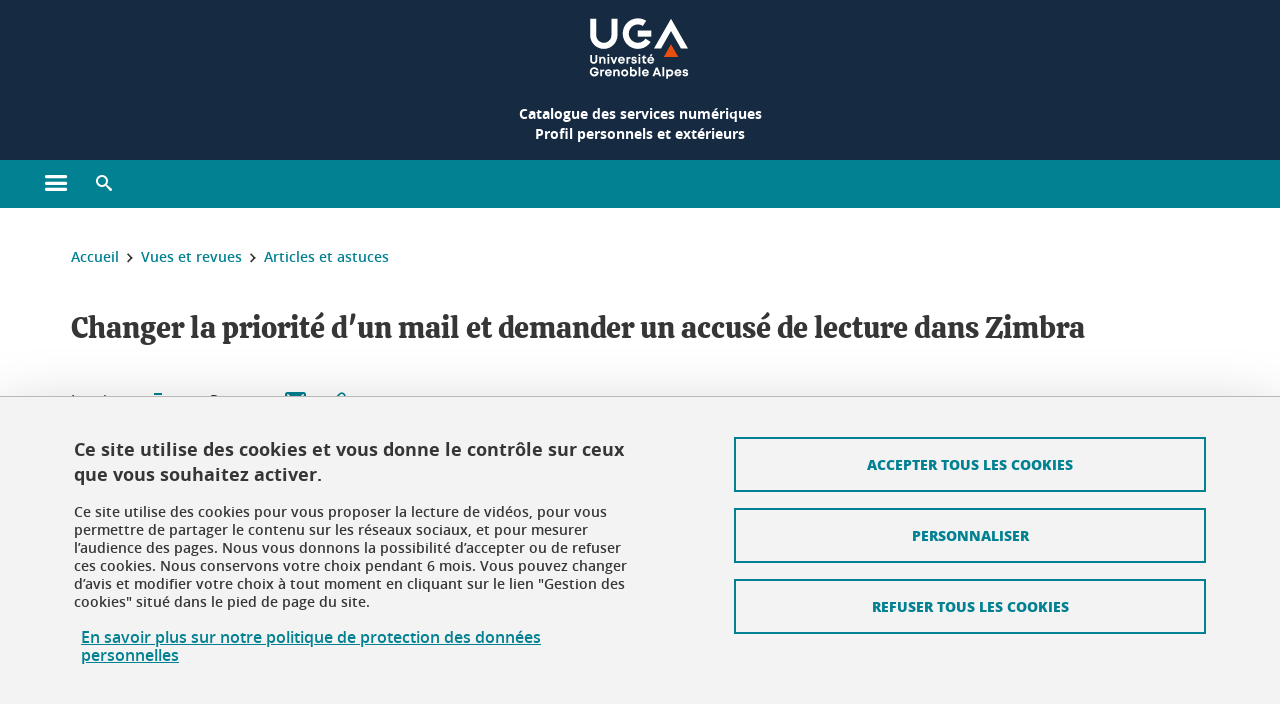

--- FILE ---
content_type: text/html;charset=UTF-8
request_url: https://services-numeriques-personnels.univ-grenoble-alpes.fr/bandeau-haut-menu-boutons/vues-et-revues/articles-et-astuces/changer-la-priorite-d-un-mail-et-demander-un-accuse-de-lecture-dans-zimbra-290387.kjsp?RH=1512732848725
body_size: 17627
content:













































<!DOCTYPE html>
<!--[if lte IE 7]> <html class="ie7 oldie no-js" xmlns="http://www.w3.org/1999/xhtml" lang="fr" xml:lang="fr"> <![endif]-->
<!--[if IE 8]> <html class="ie8 oldie no-js" xmlns="http://www.w3.org/1999/xhtml" lang="fr" xml:lang="fr"> <![endif]-->
<!--[if gt IE 8]><!--> <html class="no-js" xmlns="http://www.w3.org/1999/xhtml" lang="fr" xml:lang="fr"> <!--<![endif]-->

<head>























<!-- On interdit le mode de compatibilite IE  -->
<meta http-equiv="X-UA-Compatible" content="IE=edge" />

<!-- Gestion des favicons : soit le lot par defaut soit le lot depose sur l espace FTP dedie  -->


<link rel="apple-touch-icon" sizes="57x57" href="https://favicon-ksup.univ-grenoble-alpes.fr/CATAL/apple-icon-57x57.png">
<link rel="apple-touch-icon" sizes="60x60" href="https://favicon-ksup.univ-grenoble-alpes.fr/CATAL/apple-icon-60x60.png">
<link rel="apple-touch-icon" sizes="72x72" href="https://favicon-ksup.univ-grenoble-alpes.fr/CATAL/apple-icon-72x72.png">
<link rel="apple-touch-icon" sizes="76x76" href="https://favicon-ksup.univ-grenoble-alpes.fr/CATAL/apple-icon-76x76.png">
<link rel="apple-touch-icon" sizes="114x114" href="https://favicon-ksup.univ-grenoble-alpes.fr/CATAL/apple-icon-114x114.png">
<link rel="apple-touch-icon" sizes="120x120" href="https://favicon-ksup.univ-grenoble-alpes.fr/CATAL/apple-icon-120x120.png">
<link rel="apple-touch-icon" sizes="144x144" href="https://favicon-ksup.univ-grenoble-alpes.fr/CATAL/apple-icon-144x144.png">
<link rel="apple-touch-icon" sizes="152x152" href="https://favicon-ksup.univ-grenoble-alpes.fr/CATAL/apple-icon-152x152.png">
<link rel="apple-touch-icon" sizes="180x180" href="https://favicon-ksup.univ-grenoble-alpes.fr/CATAL/apple-icon-180x180.png">
<link rel="icon" type="image/png" sizes="192x192"  href="https://favicon-ksup.univ-grenoble-alpes.fr/CATAL/android-icon-192x192.png">
<link rel="icon" type="image/png" sizes="32x32" href="https://favicon-ksup.univ-grenoble-alpes.fr/CATAL/favicon-32x32.png">
<link rel="icon" type="image/png" sizes="96x96" href="https://favicon-ksup.univ-grenoble-alpes.fr/CATAL/favicon-96x96.png">
<link rel="icon" type="image/png" sizes="16x16" href="https://favicon-ksup.univ-grenoble-alpes.fr/CATAL/favicon-16x16.png">


<meta name="description" content="Dans votre messagerie Zimbra, vous avez la possibilité de changer la priorité de vos mails pour informer vos destinataires du niveau d’urgence de vos messages. Vous pouvez également demander à vos destinataires un accusé de lecture." />
<meta name="DC.Description" lang="fr-FR" content="Dans votre messagerie Zimbra, vous avez la possibilité de changer la priorité de vos mails pour informer vos destinataires du niveau d’urgence de vos messages. Vous pouvez également demander à vos destinataires un accusé de lecture." />
<meta property="og:description" content="Dans votre messagerie Zimbra, vous avez la possibilité de changer la priorité de vos mails pour informer vos destinataires du niveau d’urgence de vos messages. Vous pouvez également demander à vos destinataires un accusé de lecture." />
<meta property="og:title" content="Changer la priorité d'un mail et demander un accusé de lecture dans Zimbra - Catalogue des services numériques - Profil personnels et extérieurs - Université Grenoble Alpes" />
<meta property="og:site_name" content="Catalogue des services numériques - Profil personnels et extérieurs - Université Grenoble Alpes" />
<meta property="og:type" content="article" />
<meta property="og:url" content="https://services-numeriques-personnels.univ-grenoble-alpes.fr/bandeau-haut-menu-boutons/vues-et-revues/articles-et-astuces/changer-la-priorite-d-un-mail-et-demander-un-accuse-de-lecture-dans-zimbra-290387.kjsp?RH=1512732848725" />
<meta property="og:image" content="https://services-numeriques-personnels.univ-grenoble-alpes.fr/medias/photo/mail_1513260310716-jpg" />
<meta http-equiv="content-type" content="text/html; charset=utf-8" />




 




<title>Changer la priorité d'un mail et demander un accusé de lecture dans Zimbra - Catalogue des services numériques - Profil personnels et extérieurs - Université Grenoble Alpes</title><link rel="canonical" href="https://services-numeriques-personnels.univ-grenoble-alpes.fr/bandeau-haut-menu-boutons/vues-et-revues/articles-et-astuces/changer-la-priorite-d-un-mail-et-demander-un-accuse-de-lecture-dans-zimbra-290387.kjsp" />

<link rel="icon" type="image/png" href="https://favicon-ksup.univ-grenoble-alpes.fr/CATAL/favicon-16x16.png" />

<meta http-equiv="pragma" content="no-cache" />

<link rel="schema.DC" href="http://purl.org/dc/elements/1.1/" />
<meta name="DC.Title" content="Changer la priorité d'un mail et demander un accusé de lecture dans Zimbra - Catalogue des services numériques - Profil personnels et extérieurs - Université Grenoble Alpes" />
<meta name="DC.Creator" content="Melanie Imbert" />
<meta name="DC.Description" lang="fr-FR" content="Dans votre messagerie Zimbra, vous avez la possibilité de changer la priorité de vos mails pour informer vos destinataires du niveau d’urgence de vos messages. Vous pouvez également demander à vos destinataires un accusé de lecture." />
<meta name="DC.Publisher" content="Melanie Imbert" />
<meta name="DC.Date.created" scheme="W3CDTF" content="20171214 11:37:17.0" />
<meta name="DC.Date.modified" scheme="W3CDTF" content="20181016 15:08:20.0" />
<meta name="DC.Language" scheme="RFC3066" content="fr-FR" />
<meta name="DC.Rights" content="Copyright &copy; Catalogue des services numériques - Profil personnels et extérieurs - Université Grenoble Alpes" />

<meta name="author" lang="fr_FR" content="Université Grenoble Alpes" />
<meta name="Date-Creation-yyyymmdd" content="20171214 11:37:17.0" />
<meta name="Date-Revision-yyyymmdd" content="20181016 15:08:20.0" />
<meta name="copyright" content="Copyright &copy; Catalogue des services numériques - Profil personnels et extérieurs - Université Grenoble Alpes" />
<meta name="reply-to" content="webmaster@univ-grenoble-alpes.fr" />
<meta name="category" content="Internet" />


 

<meta name="robots" content="index, follow" />


<meta name="distribution" content="global" />
<meta name="identifier-url" content="https://services-numeriques-personnels.univ-grenoble-alpes.fr/" />
<meta name="resource-type" content="document" />
<meta name="expires" content="-1" />

<meta name="google-site-verification" content="" />

<meta name="Generator" content="K-Sup (6.06.23)" />
<meta name="Formatter" content="K-Sup (6.06.23)" />

<meta name="viewport" content="width=device-width" />

 






<style>

/* Couleurs UAS */
:root {
  --fond-blanc-texte: #363636;
  --fond-blanc-liens: #028192;
  --fond-blanc: #fff;
  --fond-blanc-grisclair: #5f5f5f;

  --fond-couleur-principale: #028192;
  --fond-couleur-principale-texte: #ffffff;
  --fond-couleur-principale-liens: #ffffff;

  --fond-couleur-secondaire: #162a42;
  --fond-couleur-secondaire-texte: #ffffff;
  --fond-couleur-secondaire-liens: #ffffff;
  
  --fond-couleur-neutre: #f3f3f3;
  --fond-couleur-neutre-texte: #363636;
  --fond-couleur-neutre-liens: #028192;

  --fond-bandeau: #162a42;
  --fond-bandeau-texte: #ffffff;

  --focusable-border: #1d81df ;
  --focusable-outline: black ;
  --focusable-boxshadow: white;
}

</style>



 
  
  




  <link rel="stylesheet" type="text/css" media="screen" href="https://services-numeriques-personnels.univ-grenoble-alpes.fr/wro/styles_declinaison_intranet/b8fcf979aa35d1faab8d79933fd3235d8a9099e3.css"/>


 

 













<style type="text/css" media="screen">



  
  



.bg_blanc,
.couleur_texte_fond_blanc,
.bg_blanc a.couleur_texte_fond_blanc,
.bg_blanc a.lien_couleur_texte,
.bg_blanc a[class^="lien"].lien_couleur_texte,
.card.cartetoolbox .carte-req-liste-col-6 .liste__objets__style0012,
.containerlist ul li div.couleur_texte_fond_blanc_hover:hover,
[id="contenu-encadres"] .bloc__bg__colore .grid__container__multi__col.liste__objets,
[id="contenu-encadres"] .bloc__bg__colore .grid__container__multi__col.liste__objets .liste__objets__type__thematique,
.tag__arbre__choix--disponibles .bloc-arbre__resume  {
  color:#363636;
}
 

  
  




.liens_fond_blanc,
.liens_fond_blanc_hover:hover,
.bg_blanc a,
.bg_blanc a[class^="lien"],
.bg_blanc button,
.bg_blanc a.couleur_liens_fond_blanc_survol:hover,
.bg_blanc a.couleur_liens_survol:hover,
.bg_blanc .liste__objets__style0012 .liste__objets__agenda__date:hover a,
.bg_blanc .liste__objets__style0012 .liste__objets__agenda__date:hover a span,
.card.cartetoolbox .carte-req-liste-col-6 .liste__objets__style0012 .liste__objets__agenda__info a,
.card.cartetoolbox .carte-req-liste-col-6 .liste__objets__style0012 .liste__objets__agenda__date:hover a span,
.container_depliable_bouton .icon-plus:hover,
.validation input.reset,
.search-metadata__search-input .reset,
.mobile-recherche-contenu-criteres a,
.containerlist__lien__reset span,
#contenu-encadres .liste__pour__carousel__titre em a,
.bg_blanc .bg_c_dominante .call__to__action a,
.bg_blanc .bg_c_dominante .carte__lien__chevron__2 a,
.bg_blanc .bg_c_dominante .carte__lien__chevron__3 a,
.bg_blanc .bg_c_secondaire .call__to__action a,
.bg_blanc .bg_c_secondaire .carte__lien__chevron__2 a,
.bg_blanc .bg_c_secondaire .carte__lien__chevron__3 a,
.liste__objets__style0032 a .icon,
.bg_c_neutre.bloc__bg__colore .liste__objets__style0032 a .icon,
.bg_c_neutre.bloc__bg__colore .liste__objets__style0032 a[class^="lien"],
[id="contenu-encadres"] form[id="search_query_input"] p.search__reset input,
.bloc__bg__colore .liste__objets.grid__container__multi__col  .liste__objets__vignette_deco2 a,
.bloc__bg__colore .liste__objets.grid__container__multi__col__special .liste__objets__carte__4 a,
.tag__arbre__choix--disponibles a  ,
.tag__arbre__choix--disponibles div,
.bg_c_secondaire button[id="retour-haut-page"],
button[id="inceptive-cw-launch"]:hover  
{
  color:#028192;
}





.bg_liens_fond_dominante,
.bg_liens_fond_dominante_hover:hover,
.bg_blanc .liste__objets__style0012 .liste__objets__agenda__date,
.card.cartetoolbox .carte-req-liste-col-6 .liste__objets__style0012 .liste__objets__agenda__date,
.container_depliable_bouton .icon-minus:hover ,
.validation input.reset:hover,
.search-metadata__search-input .reset:hover,
.mobile-recherche-contenu-criteres a:hover,
.containerlist__lien__reset span:hover,
.bg_blanc .bg_c_dominante .call__to__action a:hover,
.bg_blanc .bg_c_dominante .carte__lien__chevron__2 a:hover,
.bg_blanc .bg_c_dominante .carte__lien__chevron__3 a:hover,
.bg_blanc .bg_c_secondaire .call__to__action a:hover,
.bg_blanc .bg_c_secondaire .carte__lien__chevron__2 a:hover,
.bg_blanc .bg_c_secondaire .carte__lien__chevron__3 a:hover,
button.panier-modale__body__action-annuler:hover,
button.panier-modale__body__action-non:hover,
[id="contenu-encadres"] form[id="search_query_input"] p.search__reset input:hover,
[id="contenu-encadres"] form.form__bu p.validation input.reset:hover,
[id="retour-haut-page"]:hover,
button[id="inceptive-cw-launch"]
    {
    background: #028192;
  }



.brd-2_c_liens_fond_dominante,
.bg_blanc .liste__objets__style0012 .liste__objets__agenda__date,
.bg_blanc .liste__objets__style0012 .liste__objets__agenda__date:hover,
.card.cartetoolbox .carte-req-liste-col-6 .liste__objets__style0012 .liste__objets__agenda__date,
.card.cartetoolbox .carte-req-liste-col-6 .liste__objets__style0012 .liste__objets__agenda__date:hover,
.container_depliable_bouton .icon-minus:hover,
.validation input.reset,
.search-metadata__search-input .reset,
.containerlist__lien__reset span,
.call__to__action a:hover,
.carte__lien__chevron__2 a:hover,
.carte__lien__chevron__3 a:hover,
[id="contenu-encadres"] form input.term-aggregation__item-list__appliquer:hover,
[id="contenu-encadres"] form[id="search_query_input"] p.search__reset input,
[id="contenu-encadres"] form[id="search_query_input"] input.submit:hover,
[id="contenu-encadres"] form.form__bu p.validation input.reset,
.cartetoolbox .moteur__contenu__interne  [type="submit"]:hover,
[id="retour-haut-page"],
button[id="inceptive-cw-launch"]:hover
{
    border:2px solid #028192;
  }

 



  
  




.bg_c_dominante,
.bg_c_dominante_hover:hover,
.bg_blanc .bg_c_dominante .liste__objets__style0012 .liste__objets__agenda__date:hover,
.bg_blanc .bg_c_neutre .liste__objets__style0012 .liste__objets__agenda__date,
.validation input.submit,
.mobile-recherche-contenu-form input.submit,
.search-metadata__search-input .submit:hover,
.search-metadata__search-input .submit,
.reseauxsociauxCard .onglet:hover .onglet_libelle_desktop,
.reseauxsociauxCard .onglet.onglet_rs_actif .onglet_libelle_desktop,
.bg_c_neutre .carte__lien__chevron__2 a,
.bg_c_neutre .carte__lien__chevron__3 a,
.card.brd-1_gris_clair .carte__lien__chevron__2 a,
.card.brd-1_gris_clair .carte__lien__chevron__3 a,
.call__to__action a,
.carte__lien__chevron__2 a,
.carte__lien__chevron__3 a,
.panier-modale__body__actions button.panier-modale__body__action-ajouter,
.panier-modale__body__actions_suppression button.panier-modale__body__action-oui,
.bg_c_secondaire.bloc__bg__colore .liste__objets__style0032 a .icon:hover {
  background-color: #028192;
}


a.liens_actifs_dominante,
.bg_blanc a.liens_actifs_dominante,
a.liens_survol_dominante:hover,
.bg_c_secondaire a.liens_survol_dominante:hover,
button.liens_survol_dominante:hover,
.validation input.submit:hover,
.bg_blanc .bg_c_secondaire a:hover,
/*.bg_blanc .bg_c_secondaire .tarteaucitronuga__ouvrir__panneau:hover,*/
.bg_blanc .bg_c_secondaire a.liste__objets__lire__la__suite__inline:hover,
.bg_blanc .bg_c_secondaire .liste__objets__courriel a:hover,
.c_dominante,
.bg_blanc .bg_c_secondaire .liste__objets__style0012 .liste__objets__agenda__info a:hover,
.bg_blanc .bg_c_dominante .liste__objets__style0012 .liste__objets__agenda__date a,
.bg_blanc .bg_c_neutre .liste__objets__style0012 .liste__objets__agenda__date:hover a span,
.reseauxsociauxCard .onglet .onglet_libelle_desktop,
[id="mobile-recherche"] .mobile-recherche-contenu-form input.submit:hover,
.search-metadata__search-input .submit:hover,
.elastic_plier-deplier__contenu input[type="submit"]:hover,
/*.bg_c_dominante .liste__objets .liste__objets__style0022 a.liste__objets__lire__la__suite__inline:hover,*/
.bg_c_neutre .carte__lien__chevron__2 a:hover,
.bg_c_neutre .carte__lien__chevron__3 a:hover,
.card.brd-1_gris_clair .carte__lien__chevron__2 a:hover,
.card.brd-1_gris_clair .carte__lien__chevron__3 a:hover,
.bg_blanc .call__to__action a:hover,
.bg_blanc .carte__lien__chevron__2 a:hover,
.bg_blanc .carte__lien__chevron__3 a:hover,
.bg_c_neutre div.call__to__action a:hover,
.savesearch-actions button:hover,
button.panier-modale__body__action-ajouter:hover,
button.panier-modale__body__action-oui:hover,
.fenetre-partage-url p button:hover,
.element_couleur_principale_hover:hover,
.bg_c_secondaire .liste__objets__style0047 .icon:hover,
.bg_c_dominante .liste__objets__style0032 .icon,
.bg_blanc .bg_c_dominante li.liste__objets__style0032 .liste__objets__lien__icomoon a[class^="lien"] span,
.bg_blanc .bg_c_secondaire .liste__objets__style0024 a[class^="lien"].lien_couleur_texte:hover,
.term-aggregation__item-list__appliquer:hover,
[id="contenu-encadres"] form[id="search_query_input"] p.search__validation input:hover,
[id="contenu-encadres"] form.form__bu p.validation input:hover,
.cartetoolbox .moteur__contenu__interne  [type="submit"]:hover
{
 color:#028192;
}



.brd-2_c_dominante,
.brd-2_c_principale,
.bg_blanc .bg_c_neutre .liste__objets__style0012 .liste__objets__agenda__date,
.bg_blanc .bg_c_neutre .liste__objets__style0012 .liste__objets__agenda__date:hover,
.validation input.submit,
.validation input.submit:hover,
.reseauxsociauxCard .onglet  .onglet_libelle_desktop,
.search-metadata__search-input .submit:hover,
.elastic_plier-deplier__contenu input[type="submit"],
.savesearch-actions button:hover,
button.panier-modale__body__action-ajouter:hover,
button.panier-modale__body__action-oui:hover,
.fenetre-partage-url p button:hover,
[id="contenu-encadres"] form[id="search_query_input"] p.search__validation input:hover,
[id="contenu-encadres"] form.form__bu p.validation input:hover {
  border: 2px solid #028192;
}

.filet__deco__motif::before,
.resume__fiche::before,
.bloc__image__titre h3:first-child::after,
.carte__titre__calistoga__avec__filet::after,
.liste__traductions__miroir__before__resume.liste__traductions__miroir::before {
  border-bottom: 8px solid #028192;
}

.toolbox .container_depliable_ouvert,
.offresstagesemplois__info {
  border-left: 8px solid #028192;
}

.brd-top-8_c_dominante {
  border-top: 8px solid #028192;
}

.brd-top-6_c_principale {
  border-top: 6px solid #028192;
}

 


  
  





.bg_c_dominante,
.bg_c_dominante a.lien_couleur_texte,
.bg_c_dominante a[class^="lien"].lien_couleur_texte,
.bg_c_dominante_hover:hover,
.bg_c_dominante .liste__objets__style0012 .liste__objets__type__thematique,
a.couleur_texte_fond_principale {
  color:#ffffff;
}

.fond_texte_bg_c_dominante {
  background: #ffffff;
}




.bg_c_dominante .carte__titre__calistoga__avec__filet::after {
  border-bottom: 8px solid #ffffff;
}


  
  





.liens_fond_dominante,
.bg_c_dominante a,
.bg_c_dominante_hover:hover a,
.bg_c_dominante_hover:hover a > span,
.bg_c_dominante a[class^="lien"],
.bg_c_dominante button,
.bg_c_dominante .liste__objets em a,
.bg_c_dominante .liste__objets  .liste__objets__courriel a,
.bg_c_dominante .liste__objets  a.liste__objets__lire__la__suite__inline,
.validation input.submit,
button.bg_c_dominante,
.bg_blanc .bg_c_dominante .liste__objets__style0012 .liste__objets__agenda__info a,
.bg_blanc .bg_c_dominante .liste__objets__style0012 .liste__objets__agenda__date:hover a,
.bg_blanc .bg_c_dominante .liste__objets__style0012 .liste__objets__agenda__date:hover a span,
.bg_blanc .bg_c_neutre .liste__objets__style0012 .liste__objets__agenda__date a,
.reseauxsociauxCard .onglet:hover .onglet_libelle_desktop,
.reseauxsociauxCard .onglet.onglet_rs_actif .onglet_libelle_desktop,
 .search-metadata__search-input .submit,
.elastic_plier-deplier__contenu input[type="submit"], 
#skin_fo_unique__ligne__video__bg__remote,
.bg_blanc .call__to__action a,
.bg_blanc .carte__lien__chevron__2 a,
.bg_blanc .carte__lien__chevron__3 a,
.bg_c_neutre div.call__to__action a,
.bg_blanc li.liste__objets__style0032 .liste__objets__lien__icomoon a[class^="lien"] span,
[id="contenu-encadres"] form.form__bu p.validation input.reset:hover   {
  color:#ffffff;
}



.bg_c_liens_dominante,
.bg_blanc .bg_c_dominante .liste__objets__style0012 .liste__objets__agenda__date,
.bg_blanc .bg_c_neutre .liste__objets__style0012 .liste__objets__agenda__date:hover,
.validation input.submit:hover,
.reseauxsociauxCard .onglet .onglet_libelle_desktop,
 .search-metadata__search-input .submit:hover,
.elastic_plier-deplier__contenu input[type="submit"]:hover,
.bg_blanc .call__to__action a:hover,
.bg_blanc .carte__lien__chevron__2 a:hover,
.bg_blanc .carte__lien__chevron__3 a:hover,
.savesearch-actions button:hover,
button.panier-modale__body__action-ajouter:hover,
button.panier-modale__body__action-oui:hover,
.fenetre-partage-url p button:hover,
.bg_c_dominante li.liste__objets__style0032 .liste__objets__lien__icomoon a[class^="lien"] span,
.term-aggregation__item-list__appliquer:hover,
[id="contenu-encadres"] form[id="search_query_input"] p.search__validation input:hover,
[id="contenu-encadres"] form.form__bu p.validation input:hover,
.cartetoolbox .moteur__contenu__interne  [type="submit"]:hover {
  background: #ffffff;
}



.brd-2_c_liens_dominante,
.bg_blanc .bg_c_dominante .liste__objets__style0012 .liste__objets__agenda__date,
.bg_blanc .bg_c_dominante .liste__objets__style0012 .liste__objets__agenda__date:hover,
.bg_blanc .bg_c_dominante .call__to__action a:hover,
.bg_blanc .bg_c_dominante .carte__lien__chevron__2 a:hover,
.bg_blanc .bg_c_dominante .carte__lien__chevron__3 a:hover   {
  border:2px solid #ffffff;
}




  
  




.bg_c_secondaire,
.bg_blanc .bg_c_secondaire .liste__objets__style0012 .liste__objets__agenda__date:hover,
.liste__objets__style0032 a .icon:hover,
.bg_c_neutre.bloc__bg__colore .liste__objets__style0032 a .icon:hover ,
.bg_blanc .bg_c_dominante li.liste__objets__style0032 .liste__objets__lien__icomoon a[class^="lien"] span:hover,
.bg_c_secondaire_hover:hover {
  background-color: #162a42;
}




  a.liens_actifs_secondaire,
  a.liens_survol_secondaire:hover,
  [id="mobile-recherche"] .liens_fond_blanc.icon-cross:hover,
  button.liens_survol_secondaire:hover,
  .bg_blanc a:hover,
  .bg_c_neutre a[class^="lien"]:hover,
  .bg_c_dominante .liste__objets em a:hover,
  .bg_c_dominante .liste__objets .liste__objets__courriel a:hover,
  .bg_c_dominante .liste__objets a.liste__objets__lire__la__suite__inline:hover,
  .bg_blanc .bg_c_dominante .liste__objets__style0012 .liste__objets__agenda__info a:hover,
  .bg_blanc .bg_c_neutre .liste__objets__style0012 .liste__objets__agenda__info a:hover,
  .containerlist ul li div:hover,
  .bg_blanc .bg_c_secondaire .liste__objets__style0012 .liste__objets__agenda__date a,
  .card.cartetoolbox .carte-req-liste-col-6 .liste__objets__style0012 .liste__objets__agenda__info a:hover,
   [id="skin_fo_unique__ligne__video__bg__buttons"] button:hover,
   #contenu-encadres div.container__carousel .liste__objets .liste__pour__carousel__titre em a:hover,
   .bg_c_dominante a.couleur_liens_survol:hover,
   .bg_c_neutre .liste__objets__style0024 a[class^="lien"].couleur_liens_survol:hover,
   .bg_blanc .bg_c_secondaire li.liste__objets__style0032 .liste__objets__lien__icomoon a[class^="lien"] span,
   .bg_c_dominante.bloc__bg__colore .liste__objets__style0032 a[class^="lien"]:hover,
   .bg_c_neutre.bloc__bg__colore .liste__objets__style0032 a[class^="lien"]:hover,
   .element_couleur_secondaire,
   .element_couleur_secondaire_hover:hover,
   .panier-modale__header__close:hover,
   .bg_blanc .liste__objets__style0024 a[class^="lien"]:hover,
   .bloc__bg__colore .liste__objets.grid__container__multi__col  .liste__objets__vignette_deco2 a:hover,
   .tag__arbre__choix--en--cours__annulation:hover,
   .tag__arbre__choix--en--cours__container__breadcrumb > a:hover .bloc-arbre__modalite,
   .tag__arbre__choix--en--cours__container__breadcrumb > a:hover::before 
   
   {
  color:#162a42;
}

 
  

  

  
  





.bg_c_secondaire,
.bg_c_secondaire a.lien_couleur_texte,
.bg_c_secondaire a[class^="lien"].lien_couleur_texte,
.bg_c_secondaire .liste__objets__style0012 .liste__objets__type__thematique,
a.couleur_texte_fond_secondaire {
  color:#ffffff;
}

.fond_texte_bg_c_secondaire {
  background: #ffffff;
}



.bg_c_secondaire .carte__titre__calistoga__avec__filet::after {
  border-bottom: 8px solid #ffffff;
}


  
  




.liens_fond_secondaire,
.bg_c_secondaire a,
.bg_c_secondaire a[class^="lien"],
.bg_c_secondaire button,
.bg_c_secondaire .liste__objets em a,
.bg_c_secondaire .liste__objets  .liste__objets__courriel a,
.bg_c_secondaire .liste__objets  a.liste__objets__lire__la__suite__inline,
.bg_blanc .bg_c_secondaire .liste__objets__style0012 .liste__objets__agenda__info a,
.bg_blanc .bg_c_secondaire .liste__objets__style0012 .liste__objets__agenda__date:hover a,
.bg_blanc .bg_c_secondaire .liste__objets__style0012 .liste__objets__agenda__date:hover a span,
.liste__objets__style0032 a .icon:hover,
.bg_c_neutre.bloc__bg__colore .liste__objets__style0032 a .icon:hover {
  color:#ffffff;
}



.bg_blanc .bg_c_secondaire .liste__objets__style0012 .liste__objets__agenda__date,
.bg_blanc .bg_c_secondaire .liste__objets__style0032 .icon,
.couleur_secondaire_hover:hover   {
  background: #ffffff;
}



.bg_blanc .bg_c_secondaire .liste__objets__style0012 .liste__objets__agenda__date,
.bg_blanc .bg_c_secondaire .liste__objets__style0012 .liste__objets__agenda__date:hover,
.border_2px_couleur_lien_secondaire   {
  border:2px solid #ffffff;
}

 




  
  





.bg_c_neutre,
pre,
.arbre-item-active > li:hover,
.tag__arbre__choix--en--cours,
.arbre__chargement   {
  background-color: #f3f3f3;
}


.bg_c_neutre .liste__objets__style0032 .liste__objets__lien__icomoon a[class^="lien"] span:hover {
  color:#f3f3f3;
}

 




  
  





.bg_c_neutre,
.bg_c_neutre a.lien_couleur_texte,
.bg_c_neutre a[class^="lien"].lien_couleur_texte,
.bg_blanc .bg_c_neutre .liste__objets__style0012 .liste__objets__comp,
[id="contenu-encadres"] .bg_c_neutre .liste__objets .liste__objets__type__thematique,
a.couleur_texte_fond_neutre,
.bg_c_neutre a.couleur_texte_fond_neutre,
pre,
.bg_c_neutre .liste__objets__style0012 .liste__objets__type__thematique,
.tag__arbre__choix--en--cours__container__breadcrumb > a:nth-last-child(1),
.tag__arbre__choix--en--cours__container__breadcrumb > a:nth-last-child(1)::before,
.tag__arbre__choix--en--cours__container__breadcrumb > a:nth-last-child(1):hover,
.tag__arbre__choix--en--cours__titre,
.tag__arbre__choix--en--cours,
.tag__arbre__choix--disponibles :hover .bloc-arbre__resume,
.tag__arbre__choix--en--cours__container__breadcrumb > a:nth-last-child(1):hover .bloc-arbre__modalite
 {
  color:#363636;
}




.bg_c_neutre .liste__objets__style0024:not(:first-child) {
  border-top:1px solid #363636;
}



 


  
  




.bg_c_neutre a,
.bg_c_neutre a[class^="lien"],
.bg_c_neutre button,
.liens_fond_neutre,

.tag__arbre__choix--disponibles a:hover ,
.tag__arbre__choix--disponibles div:hover,
button.tag__arbre__choix--en--cours__annulation,
.tag__arbre__choix--en--cours__container__breadcrumb >  a,
.tag__arbre__choix--en--cours__container__breadcrumb > a::before

{
  color:#028192;
}




.bg_c_liens_neutre {
  background:  #028192 ;
}







  /* Accueil : couleur de fond des lignes colorées */
  .skin_fo_unique__ligne__avec__fond {
  	background: #f3f3f3 ;
  	}


 
 
 
  /* Image d illustration sur la 1ere ligne de l accueil de langue */

  .accueil .skin_fo_desktop__container.skin_fo_unique__ligne1 {
  
  	background-image:  url() ;
  }



 

  /* Pages libres, gestion des colonnages natifs KSUP */




  /* Responsive - illustration bandeau */


  @media screen and (min-width: 1366px) {

 

      
   

        .accueil .skin_fo_desktop__container.skin_fo_unique__ligne1 {
          background-image:  url("") ;
        }
      

 

  }



</style>





   <link rel="start" title="Accueil" href="https://services-numeriques-personnels.univ-grenoble-alpes.fr/" />

    
   <link rel="alternate" type="application/rss+xml" title="Fil RSS des dix derni�res actualit�s" href="https://services-numeriques-personnels.univ-grenoble-alpes.fr/adminsite/webservices/export_rss.jsp?NOMBRE=10&amp;CODE_RUBRIQUE=16843031574542066&amp;LANGUE=0" />


   
   

<script>
 
 window.AppTranslations = {    
    fermer: "Fermer cette fenêtre SVP" ,
    fermerMenuMobile: "Fermer le menu mobile",
    retourAriaLabel: "Revenir au menu précédent",
    retour: "Retour",
    texteVoirTouteLaRubrique: "Voir toute la rubrique",
    texteAriaLabelVoirAccueilDeRubrique:"Ouvrir la page d'accueil de la rubrique en cours de consultation",
    texteAriaLabelBoutonVoirSuivant:"Ouvrir le sous-menu de cette rubrique",
    texteAriaLabelMenuMobileprincipal:"Menu principal du site", 
    texteAriaLabelMenuMobileMenusProfils:"Menu par profils d'utilisateur",  
    texteAriaLabelMenuMobileNotifications:"Menu Notifications sur les contenus mis à jour", 
    texteAriaLabelMenuMobilePreferences:"Menu préférences de l'utilisateur", 
    texteAriaLabelMenuMobileTraductions:"Menu des versions de langues disponibles pour ce site",
    texteVousEtes:"Vous êtes", 
    texteVousRecherchez:"Vous souhaitez", 
    texteValider:"Valider",
    texteOuvrirLeMenu:"Ouvrir le menu", 
    texteFermerLeMenu:"Fermer le menu",
    texteLancer:"Lancer",  
    texteStop:"Arrêter",  
    textePrecedent:"Précédent",  
    texteSuivant:"Suivant",      
    textePlay:"Lancer"    
  };

  window.__ = function(key) {
    return window.AppTranslations[key] || key;
  };


</script>
 

   
     













  <script type="text/javascript" src="https://tarteaucitron.io/load.js?locale=fr&domain=services-numeriques-personnels.univ-grenoble-alpes.fr&uuid=4488f37cfc39db19d8aa1f1cb062e7e4997e53f9"></script>

  
  <script type="text/javascript">
    (tarteaucitron.job = tarteaucitron.job || []).push('youtube');
  </script>
  
  <script type="text/javascript">
    (tarteaucitron.job = tarteaucitron.job || []).push('dailymotion');
  </script>
  <script type="text/javascript">
    (tarteaucitron.job = tarteaucitron.job || []).push('googlemapssearch');
  </script>
  <script type="text/javascript">
    (tarteaucitron.job = tarteaucitron.job || []).push('matomocloud');
  </script>
  <script type="text/javascript">
    (tarteaucitron.job = tarteaucitron.job || []).push('acast');
  </script>
  <script type="text/javascript">
    (tarteaucitron.job = tarteaucitron.job || []).push('linkedin');
  </script>
  <script type="text/javascript">
    (tarteaucitron.job = tarteaucitron.job || []).push('soundcloud');
  </script>
  <script type="text/javascript">
    (tarteaucitron.job = tarteaucitron.job || []).push('ausha');
  </script>
  <script type="text/javascript">
    (tarteaucitron.job = tarteaucitron.job || []).push('facebook');
  </script>
  <script type="text/javascript">
    (tarteaucitron.job = tarteaucitron.job || []).push('twitter');
  </script>
  <script type="text/javascript">
    (tarteaucitron.job = tarteaucitron.job || []).push('instagram');
  </script>







       
        
        
          
 


   

 
       

         



<!-- Matomo Tag Manager
on utilise cette balise uniquement sur l environnement de test  -->


    <script>
    var _mtm = window._mtm = window._mtm || [];
    _mtm.push({'mtm.startTime': (new Date().getTime()), 'event': 'mtm.Start'});
    var d=document, g=d.createElement('script'), s=d.getElementsByTagName('script')[0];
    g.async=true; g.src='https://matomo.univ-grenoble-alpes.fr/js/container_x1HRxUkg.js'; s.parentNode.insertBefore(g,s);
    </script>
    <!-- End Matomo Tag Manager -->



         

  






  

  
 




</head>


<body id="body" class="fiche article body__modele--intranet-ui  version_fr_FR ">

 









    








<header>
    <!--  ajouter les accesskeys -->
    
        




















<div id="super__bandeau3__deco" class="laptop__only desktop__only  bg-c-blanc">
    <div id="super__bandeau3" class="desktop__container d-flex ai-center jc-flex-end">
 
        
        









    <ul id="super__bandeau3__gauche"><!----><li>
           
                <a href="https://services-numeriques-personnels.univ-grenoble-alpes.fr/super-bandeau-menu-de-gauche/universite-grenoble-alpes/" 
                    class="super__bandeau3__item type_rubrique_0004" 
                    >
					
						<span class="icon icon-fleche-precedent"></span>
					                          
                        <span>Université Grenoble Alpes</span>
                    </a>
        </li><!----></ul><!-- fin .super__bandeau__gauche -->


		

 


        
        












        
        
        























        
            
        
        













<nav role="navigation" aria-label="Accès rapides aux liens importants de ce site"> 
    <ul id="super__bandeau3__menusderoulants" class="d-flex super__bandeau3__dropdown">
        
            <li >
                
                    <button class="super__bandeau3__item" 
                        aria-expanded="false" aria-haspopup="true" aria-label="Ouvrir le menu">
                        
                            <span class="icon lifebuoy"></span>
                        
                        <span class="">De l'aide ?</span>
                        <span class="icon icon-bouton-depliage"></span>
                    </button>

                    <ul>
                        
                                <li >
                                    <a class="fond-blanc-liens type_rubrique_0001" href="https://services-numeriques-personnels.univ-grenoble-alpes.fr/bandeau-haut-menu-boutons/de-l-aide-/assistance-informatique/" >
                                        Assistance informatique
                                    </a>
                                </li>
                        
                                <li >
                                    <a class="fond-blanc-liens type_rubrique_0001" href="https://services-numeriques-personnels.univ-grenoble-alpes.fr/bandeau-haut-menu-boutons/de-l-aide-/comment-modifier-mon-mot-de-passe-/" >
                                         Comment modifier mon mot de passe ?
                                    </a>
                                </li>
                        
                                <li >
                                    <a class="fond-blanc-liens type_rubrique_0001" href="https://services-numeriques-personnels.univ-grenoble-alpes.fr/bandeau-haut-menu-boutons/de-l-aide-/foire-aux-questions-faq-/" >
                                        Foire aux questions (FAQ)
                                    </a>
                                </li>
                        
                                <li >
                                    <a class="fond-blanc-liens type_rubrique_0001" href="https://services-numeriques-personnels.univ-grenoble-alpes.fr/bandeau-haut-menu-boutons/de-l-aide-/glossaire/" >
                                        Glossaire
                                    </a>
                                </li>
                        
                                <li >
                                    <a class="fond-blanc-liens type_rubrique_0001" href="https://services-numeriques-personnels.univ-grenoble-alpes.fr/bandeau-haut-menu-boutons/de-l-aide-/guide-de-1ers-secours-en-cas-de-panne-informatique/" >
                                        Guide de 1ers secours en cas de panne informatique
                                    </a>
                                </li>
                        
                                <li >
                                    <a class="fond-blanc-liens type_rubrique_0001" href="https://services-numeriques-personnels.univ-grenoble-alpes.fr/bandeau-haut-menu-boutons/de-l-aide-/guide-des-bonnes-pratiques/" >
                                        Guide des bonnes pratiques
                                    </a>
                                </li>
                        
                                <li >
                                    <a class="fond-blanc-liens type_rubrique_0001" href="https://services-numeriques-personnels.univ-grenoble-alpes.fr/bandeau-haut-menu-boutons/de-l-aide-/j-ai-perdu-mes-identifiants/" >
                                        J'ai perdu mes identifiants
                                    </a>
                                </li>
                        
                                <li >
                                    <a class="fond-blanc-liens type_rubrique_0001" href="https://services-numeriques-personnels.univ-grenoble-alpes.fr/bandeau-haut-menu-boutons/de-l-aide-/je-rencontre-un-probleme-dans-une-salle/" >
                                        Je rencontre un problème dans une salle
                                    </a>
                                </li>
                        
                                <li >
                                    <a class="fond-blanc-liens type_rubrique_0001" href="https://services-numeriques-personnels.univ-grenoble-alpes.fr/bandeau-haut-menu-boutons/de-l-aide-/je-suis-doctorant/" >
                                        Je suis doctorant
                                    </a>
                                </li>
                        
                                <li >
                                    <a class="fond-blanc-liens type_rubrique_0001" href="https://services-numeriques-personnels.univ-grenoble-alpes.fr/bandeau-haut-menu-boutons/de-l-aide-/je-suis-nouvel-arrivant-a-l-uga/" >
                                        Je suis nouvel arrivant à l'UGA
                                    </a>
                                </li>
                        
                                <li >
                                    <a class="fond-blanc-liens type_rubrique_0001" href="https://services-numeriques-personnels.univ-grenoble-alpes.fr/bandeau-haut-menu-boutons/de-l-aide-/nous-contacter-/" >
                                        Nous contacter 
                                    </a>
                                </li>
                        
                                <li >
                                    <a class="fond-blanc-liens type_rubrique_0001" href="https://services-numeriques-personnels.univ-grenoble-alpes.fr/bandeau-haut-menu-boutons/de-l-aide-/teletravail/" >
                                        Télétravail
                                    </a>
                                </li>
                        
                    </ul>
                
            </li>
        
            <li class="super__bandeau3__li__actif">
                
                    <button class="super__bandeau3__item super__bandeau3__item__actif" 
                        aria-expanded="false" aria-haspopup="true" aria-label="Ouvrir le menu">
                        
                            <span class="icon play2"></span>
                        
                        <span class="">Vues et revues</span>
                        <span class="icon icon-bouton-depliage"></span>
                    </button>

                    <ul>
                        
                                <li class="super__bandeau3__actif">
                                    <a class="fond-blanc-liens type_rubrique_0001" href="https://services-numeriques-personnels.univ-grenoble-alpes.fr/bandeau-haut-menu-boutons/vues-et-revues/articles-et-astuces/" aria-current="page">
                                        Articles et astuces
                                    </a>
                                </li>
                        
                                <li >
                                    <a class="fond-blanc-liens type_rubrique_0001" href="https://services-numeriques-personnels.univ-grenoble-alpes.fr/bandeau-haut-menu-boutons/vues-et-revues/serious-games/" >
                                        Serious games
                                    </a>
                                </li>
                        
                                <li >
                                    <a class="fond-blanc-liens type_rubrique_0001" href="https://services-numeriques-personnels.univ-grenoble-alpes.fr/bandeau-haut-menu-boutons/vues-et-revues/videos/" >
                                        Vidéos
                                    </a>
                                </li>
                        
                    </ul>
                
            </li>
        
            <li >
                
                    <button class="super__bandeau3__item" 
                        aria-expanded="false" aria-haspopup="true" aria-label="Ouvrir le menu">
                        
                            <span class="icon vous_etes"></span>
                        
                        <span class="">Intranet personnels</span>
                        <span class="icon icon-bouton-depliage"></span>
                    </button>

                    <ul>
                        
                                <li >
                                    <a class="fond-blanc-liens type_rubrique_0004" href="https://services-numeriques-personnels.univ-grenoble-alpes.fr/bandeau-haut-menu-boutons/intranet-personnels/intranet-des-personnels-acces-restreint-/" >
                                        Intranet des personnels (accès restreint)
                                    </a>
                                </li>
                        
                    </ul>
                
            </li>
        
            <li >
                
                    <button class="super__bandeau3__item" 
                        aria-expanded="false" aria-haspopup="true" aria-label="Ouvrir le menu">
                        
                            <span class="icon users"></span>
                        
                        <span class="">Changer de profil</span>
                        <span class="icon icon-bouton-depliage"></span>
                    </button>

                    <ul>
                        
                                <li >
                                    <a class="fond-blanc-liens type_rubrique_0001" href="https://services-numeriques-personnels.univ-grenoble-alpes.fr/bandeau-haut-menu-boutons/changer-de-profil/voir-le-profil-etudiants/" >
                                        Voir le profil étudiants
                                    </a>
                                </li>
                        
                    </ul>
                
            </li>
        
    </ul>
</nav>




        
        

















        

        
         
        


        
        
        



    </div>
</div>
    

    
    




















<div id="bandeau__satelliteintranet3__deco" class="bandeau3__deco">
    <div id="bandeau__satelliteintranet3" class="desktop__container">
        <h1>
            <a href="https://services-numeriques-personnels.univ-grenoble-alpes.fr/fr/" title="Retour à la page d'accueil" aria-label="Retour à la page d'accueil">
                
                











 

<img class="bandeau3__logo" src="https://services-numeriques-personnels.univ-grenoble-alpes.fr/uas/CATAL/UGA_LOGO_PAGE_INTERIEURE/logo+blanc.svg" alt="">

            </a>

            
        









<img class="print__only" src="https://services-numeriques-personnels.univ-grenoble-alpes.fr/uas/CATAL/UGA_LOGO_NB_PRINT/print_logo_UGA_noir_rvb-190-72.png" alt="">

            
                <span id="baseline" class=" baseline__principale   baseline__secondaire ">
                    <span>Catalogue des services num&#233;riques</span> <span>Profil personnels et ext&#233;rieurs</span>   
               </span>
             

            
        </h1>
        

        
        








<button class="open-search-modal laptop__only desktop__only" aria-haspopup="dialog" aria-controls="searchModal">
    <span class="icon icon-search" aria-hidden="true"></span>
    <span>Recherche</span>            
</button>

 
    </div>
</div><!-- fin #bandeau__satelliteintranet3__deco -->

    





















    
<!-- Menu mobile  -->
<div id="menumobile" >

    <!-- Barre des boutons -->
    <div id="nav-buttons">

                
            <!-- Bouton Menu -->
            <button id="menu-toggle" aria-expanded="false" aria-label="Ouvrir le menu principal" aria-controls="mainmenu-menucontent">
                <span class="icon icon-burger_menu" aria-hidden="true"></span>
                <span class="visually-hidden">Ouvrir le menu principal</span>
            </button>
          
        
             
        <!-- Bouton Recherche -->
        <button class="open-search-modal" aria-haspopup="dialog" aria-controls="searchModal"
            aria-expanded="false" aria-label="Ouvrir le moteur de recherche" role="button"
            title="Ouvrir le moteur de recherche">
            <span class="icon icon-search" aria-hidden="true"></span>
            <span class="visually-hidden">Ouvrir le moteur de recherche</span>
        </button>
        

        

        
        

        

            

        

        

    </div>


    <!-- Contenus des menus déroulés  -->
       
         














<!-- Menu principal -->


<div id="mainmenu-menucontent" class="mobile-menucontent" aria-hidden="true">
    
        <div id="menumobile-principal">
            <div class="plan-site"><ul class="plan-site__1"><li><span class="plan-site__rubrique"><a href="https://services-numeriques-personnels.univ-grenoble-alpes.fr/menu-principal/profil-numerique/" class="lien_interne">Profil numérique</a></span><ul class="plan-site__2"><li><span class="plan-site__rubrique"><a href="https://services-numeriques-personnels.univ-grenoble-alpes.fr/menu-principal/profil-numerique/acces-aux-services-numeriques-pour-les-personnels-hors-uga/" class="lien_interne">Accès aux services numériques pour les personnels hors UGA</a></span></li><li><span class="plan-site__rubrique"><a href="https://services-numeriques-personnels.univ-grenoble-alpes.fr/menu-principal/profil-numerique/carte-professionnelle-multiservice/" class="lien_interne">Carte professionnelle multiservice</a></span></li><li><span class="plan-site__rubrique"><a href="https://services-numeriques-personnels.univ-grenoble-alpes.fr/menu-principal/profil-numerique/guide-d-accompagnement-informatique-depart-et-mobilite/" class="lien_interne">Guide d’accompagnement informatique départ et mobilité</a></span></li><li><span class="plan-site__rubrique"><a href="https://services-numeriques-personnels.univ-grenoble-alpes.fr/menu-principal/profil-numerique/identifiants-universitaires/" class="lien_interne">Identifiants universitaires</a></span><ul class="plan-site__3"><li><span class="plan-site__rubrique"><a href="https://services-numeriques-personnels.univ-grenoble-alpes.fr/menu-principal/profil-numerique/identifiants-universitaires/comment-generer-un-mot-de-passe-robuste-/" class="lien_interne">Comment générer un mot de passe robuste ?</a></span></li><li><span class="plan-site__rubrique"><a href="https://services-numeriques-personnels.univ-grenoble-alpes.fr/menu-principal/profil-numerique/identifiants-universitaires/comment-modifier-mon-mot-de-passe-/" class="lien_interne">Comment modifier mon mot de passe ?</a></span></li><li><span class="plan-site__rubrique"><a href="https://services-numeriques-personnels.univ-grenoble-alpes.fr/menu-principal/profil-numerique/identifiants-universitaires/j-ai-perdu-mes-identifiants/" class="lien_interne">J'ai perdu mes identifiants</a></span></li></ul></li><li><span class="plan-site__rubrique"><a href="https://services-numeriques-personnels.univ-grenoble-alpes.fr/menu-principal/profil-numerique/je-suis-doctorant/" class="lien_interne">Je suis doctorant</a></span></li><li><span class="plan-site__rubrique"><a href="https://services-numeriques-personnels.univ-grenoble-alpes.fr/menu-principal/profil-numerique/je-suis-nouvel-arrivant-a-l-uga/" class="lien_interne">Je suis nouvel arrivant à l'UGA</a></span><ul class="plan-site__3"><li><span class="plan-site__rubrique"><a href="https://services-numeriques-personnels.univ-grenoble-alpes.fr/menu-principal/profil-numerique/je-suis-nouvel-arrivant-a-l-uga/livret-et-guide-informatiques-du-nouvel-arrivant/" class="lien_interne">Livret et guide informatiques du nouvel arrivant</a></span></li></ul></li><li><span class="plan-site__rubrique"><a href="https://services-numeriques-personnels.univ-grenoble-alpes.fr/menu-principal/profil-numerique/je-suis-vacataire/" class="lien_interne">Je suis vacataire</a></span></li><li><span class="plan-site__rubrique"><a href="https://services-numeriques-personnels.univ-grenoble-alpes.fr/menu-principal/profil-numerique/mettre-a-jour-ses-coordonnees-ses-informations-dans-le-si/" class="lien_interne">Mettre à jour ses coordonnées, ses informations dans le SI</a></span></li></ul></li><li><span class="plan-site__rubrique"><a href="https://services-numeriques-personnels.univ-grenoble-alpes.fr/menu-principal/connexions/" class="lien_interne">Connexions</a></span><ul class="plan-site__2"><li><span class="plan-site__rubrique"><a href="https://services-numeriques-personnels.univ-grenoble-alpes.fr/menu-principal/connexions/comptes-wi-fi-pour-visiteurs-exterieurs/" class="lien_interne">Comptes Wi-Fi pour visiteurs extérieurs</a></span></li><li><span class="plan-site__rubrique"><a href="https://services-numeriques-personnels.univ-grenoble-alpes.fr/menu-principal/connexions/le-vpn-acces-au-reseau-distant-/" class="lien_interne">Le VPN (accès au réseau distant)</a></span></li><li><span class="plan-site__rubrique"><a href="https://services-numeriques-personnels.univ-grenoble-alpes.fr/menu-principal/connexions/portail-captif-filaire-uga/" class="lien_interne">Portail captif filaire UGA</a></span></li><li><span class="plan-site__rubrique"><a href="https://services-numeriques-personnels.univ-grenoble-alpes.fr/menu-principal/connexions/eduroam-wi-fi-securise-universitaire-/" class="lien_interne">eduroam (Wi-Fi sécurisé universitaire)</a></span></li><li><span class="plan-site__rubrique"><a href="https://services-numeriques-personnels.univ-grenoble-alpes.fr/menu-principal/connexions/wifi-campus/" class="lien_interne">wifi-campus</a></span></li><li><span class="plan-site__rubrique"><a href="https://services-numeriques-personnels.univ-grenoble-alpes.fr/menu-principal/connexions/wifi-campus-vpn-eduroam-quelles-differences-/" class="lien_interne">wifi-campus ? VPN ? eduroam ? Quelles différences ?</a></span></li></ul></li><li><span class="plan-site__rubrique"><a href="https://services-numeriques-personnels.univ-grenoble-alpes.fr/menu-principal/pc-et-telephone/" class="lien_interne">PC et téléphone</a></span><ul class="plan-site__2"><li><span class="plan-site__rubrique"><a href="https://services-numeriques-personnels.univ-grenoble-alpes.fr/menu-principal/pc-et-telephone/achats/" class="lien_interne">Achats</a></span><ul class="plan-site__3"><li><span class="plan-site__rubrique"><a href="https://services-numeriques-personnels.univ-grenoble-alpes.fr/menu-principal/pc-et-telephone/achats/achat-de-logiciel-pour-usage-professionnel/" class="lien_interne">Achat de logiciel pour usage professionnel</a></span></li><li><span class="plan-site__rubrique"><a href="https://services-numeriques-personnels.univ-grenoble-alpes.fr/menu-principal/pc-et-telephone/achats/achat-de-materiel-pour-usage-professionnel/" class="lien_interne">Achat de matériel pour usage professionnel</a></span></li><li><span class="plan-site__rubrique"><a href="https://services-numeriques-personnels.univ-grenoble-alpes.fr/menu-principal/pc-et-telephone/achats/achat-de-materiel-pour-usage-personnel/" class="lien_interne">Achat de matériel pour usage personnel</a></span></li></ul></li><li><span class="plan-site__rubrique"><a href="https://services-numeriques-personnels.univ-grenoble-alpes.fr/menu-principal/pc-et-telephone/demenagement-du-materiel-informatique-et-telephonique/" class="lien_interne">Déménagement du matériel informatique et téléphonique</a></span></li><li><span class="plan-site__rubrique"><a href="https://services-numeriques-personnels.univ-grenoble-alpes.fr/menu-principal/pc-et-telephone/environnement-de-travail-informatique/" class="lien_interne">Environnement de travail informatique</a></span></li><li><span class="plan-site__rubrique"><a href="https://services-numeriques-personnels.univ-grenoble-alpes.fr/menu-principal/pc-et-telephone/espaces-de-stockage-gestion-des-documents-/" class="lien_interne">Espaces de stockage (gestion des documents)</a></span><ul class="plan-site__3"><li><span class="plan-site__rubrique"><a href="https://services-numeriques-personnels.univ-grenoble-alpes.fr/menu-principal/pc-et-telephone/espaces-de-stockage-gestion-des-documents-/espace-personnel-et-espace-partage-de-service/" class="lien_interne">Espace personnel et espace partagé de service</a></span></li><li><span class="plan-site__rubrique"><a href="https://services-numeriques-personnels.univ-grenoble-alpes.fr/menu-principal/pc-et-telephone/espaces-de-stockage-gestion-des-documents-/fonctionnement-de-l-espace-de-partage-pedagogique/" class="lien_interne">Fonctionnement de l'espace de partage pédagogique</a></span></li><li><span class="plan-site__rubrique"><a href="https://services-numeriques-personnels.univ-grenoble-alpes.fr/menu-principal/pc-et-telephone/espaces-de-stockage-gestion-des-documents-/restauration-d-un-fichier-sur-le-domaine-ad-uga/" class="lien_interne">Restauration d'un fichier sur le domaine ad-uga</a></span></li></ul></li><li><span class="plan-site__rubrique"><a href="https://services-numeriques-personnels.univ-grenoble-alpes.fr/menu-principal/pc-et-telephone/imprimer-photocopier-numeriser/" class="lien_interne">Imprimer, photocopier, numériser</a></span></li><li><span class="plan-site__rubrique"><a href="https://services-numeriques-personnels.univ-grenoble-alpes.fr/menu-principal/pc-et-telephone/postes-telephoniques/" class="lien_interne">Postes téléphoniques</a></span></li><li><span class="plan-site__rubrique"><a href="https://services-numeriques-personnels.univ-grenoble-alpes.fr/menu-principal/pc-et-telephone/pret-de-materiel/" class="lien_interne">Prêt de matériel</a></span></li><li><span class="plan-site__rubrique"><a href="https://services-numeriques-personnels.univ-grenoble-alpes.fr/menu-principal/pc-et-telephone/salles-et-logiciels-pedagogiques-lpda-/" class="lien_interne">Salles et logiciels pédagogiques (LPDA)</a></span></li><li><span class="plan-site__rubrique"><a href="https://services-numeriques-personnels.univ-grenoble-alpes.fr/menu-principal/pc-et-telephone/suppression-des-cookies-et-du-cache-dans-un-navigateur-internet/" class="lien_interne">Suppression des cookies et du cache dans un navigateur Internet</a></span></li><li><span class="plan-site__rubrique"><a href="https://services-numeriques-personnels.univ-grenoble-alpes.fr/menu-principal/pc-et-telephone/teletravail/" class="lien_interne">Télétravail</a></span></li><li><span class="plan-site__rubrique"><a href="https://services-numeriques-personnels.univ-grenoble-alpes.fr/menu-principal/pc-et-telephone/virtualisation-du-poste-de-travail/" class="lien_interne">Virtualisation du poste de travail</a></span></li></ul></li><li><span class="plan-site__rubrique"><a href="https://services-numeriques-personnels.univ-grenoble-alpes.fr/menu-principal/applications/" class="lien_interne">Applications</a></span><ul class="plan-site__2"><li><span class="plan-site__rubrique"><a href="https://services-numeriques-personnels.univ-grenoble-alpes.fr/menu-principal/applications/applications-de-visioconference/" class="lien_interne">Applications de visioconférence</a></span><ul class="plan-site__3"><li><span class="plan-site__rubrique"><a href="https://services-numeriques-personnels.univ-grenoble-alpes.fr/menu-principal/applications/applications-de-visioconference/bigbluebutton/" class="lien_interne">BigBlueButton</a></span></li><li><span class="plan-site__rubrique"><a href="https://services-numeriques-personnels.univ-grenoble-alpes.fr/menu-principal/applications/applications-de-visioconference/rendez-vous/" class="lien_interne">Rendez-vous</a></span></li><li><span class="plan-site__rubrique"><a href="https://services-numeriques-personnels.univ-grenoble-alpes.fr/menu-principal/applications/applications-de-visioconference/zoom/" class="lien_interne">Zoom</a></span></li></ul></li><li><span class="plan-site__rubrique"><a href="https://services-numeriques-personnels.univ-grenoble-alpes.fr/menu-principal/applications/communiquer-et-collaborer/" class="lien_interne">Communiquer et collaborer</a></span><ul class="plan-site__3"><li><span class="plan-site__rubrique"><a href="https://services-numeriques-personnels.univ-grenoble-alpes.fr/menu-principal/applications/communiquer-et-collaborer/alfresco-espaces-collaboratifs-/" class="lien_interne">Alfresco (espaces collaboratifs)</a></span><ul class="plan-site__4"><li><span class="plan-site__rubrique"><a href="https://services-numeriques-personnels.univ-grenoble-alpes.fr/espaces-collaboratifs-alfresco-migration-vers-une-nouvelle-plateforme-et-interface/" class="lien_interne">Espaces collaboratifs Alfresco&nbsp;: migration vers une nouvelle plateforme et interface</a></span></li></ul></li><li><span class="plan-site__rubrique"><a href="https://services-numeriques-personnels.univ-grenoble-alpes.fr/menu-principal/applications/communiquer-et-collaborer/clouduga-stockage-synchronisation-et-edition-collaborative-/" class="lien_interne">CloudUGA (stockage, synchronisation et édition collaborative)</a></span></li><li><span class="plan-site__rubrique"><a href="https://services-numeriques-personnels.univ-grenoble-alpes.fr/menu-principal/applications/communiquer-et-collaborer/evento-planifier-une-reunion-/" class="lien_interne">Evento (planifier une réunion)</a></span></li><li><span class="plan-site__rubrique"><a href="https://services-numeriques-personnels.univ-grenoble-alpes.fr/menu-principal/applications/communiquer-et-collaborer/filesender-echange-de-fichiers-volumineux-/" class="lien_interne">FileSender (échange de fichiers volumineux)</a></span></li><li><span class="plan-site__rubrique"><a href="https://services-numeriques-personnels.univ-grenoble-alpes.fr/menu-principal/applications/communiquer-et-collaborer/glpi-traitement-de-ticket-d-incident-/" class="lien_interne">GLPI (traitement de ticket d'incident)</a></span></li><li><span class="plan-site__rubrique"><a href="https://services-numeriques-personnels.univ-grenoble-alpes.fr/menu-principal/applications/communiquer-et-collaborer/listes-de-diffusion-uga/" class="lien_interne">Listes de diffusion UGA</a></span><ul class="plan-site__4"><li><span class="plan-site__rubrique"><a href="https://services-numeriques-personnels.univ-grenoble-alpes.fr/comment-bien-parametrer-une-liste-de-diffusion-/" class="lien_interne">Comment bien paramétrer une liste de diffusion ?</a></span></li></ul></li><li><span class="plan-site__rubrique"><a href="https://services-numeriques-personnels.univ-grenoble-alpes.fr/menu-principal/applications/communiquer-et-collaborer/messagerie-partagee/" class="lien_interne">Messagerie partagée</a></span></li><li><span class="plan-site__rubrique"><a href="https://services-numeriques-personnels.univ-grenoble-alpes.fr/menu-principal/applications/communiquer-et-collaborer/microsoft-office-365/" class="lien_interne">Microsoft Office 365</a></span></li><li><span class="plan-site__rubrique"><a href="https://services-numeriques-personnels.univ-grenoble-alpes.fr/menu-principal/applications/communiquer-et-collaborer/publipostage-par-mail/" class="lien_interne">Publipostage par mail</a></span></li><li><span class="plan-site__rubrique"><a href="https://services-numeriques-personnels.univ-grenoble-alpes.fr/menu-principal/applications/communiquer-et-collaborer/rocket-chat-messagerie-instantanee-/" class="lien_interne">Rocket.Chat (messagerie instantanée)</a></span></li><li><span class="plan-site__rubrique"><a href="https://services-numeriques-personnels.univ-grenoble-alpes.fr/menu-principal/applications/communiquer-et-collaborer/wekan/" class="lien_interne">Wekan</a></span></li><li><span class="plan-site__rubrique"><a href="https://services-numeriques-personnels.univ-grenoble-alpes.fr/menu-principal/applications/communiquer-et-collaborer/zimbra-messagerie-/" class="lien_interne">Zimbra (messagerie)</a></span><ul class="plan-site__4"><li><span class="plan-site__rubrique"><a href="https://services-numeriques-personnels.univ-grenoble-alpes.fr/faire-du-tri-sur-le-webmail-zimbra/" class="lien_interne">Faire du tri sur le webmail Zimbra</a></span></li></ul></li></ul></li><li><span class="plan-site__rubrique"><a href="https://services-numeriques-personnels.univ-grenoble-alpes.fr/menu-principal/applications/gestion-de-l-activite-professionnelle/" class="lien_interne">Gestion de l'activité professionnelle</a></span><ul class="plan-site__3"><li><span class="plan-site__rubrique"><a href="https://services-numeriques-personnels.univ-grenoble-alpes.fr/menu-principal/applications/gestion-de-l-activite-professionnelle/ficel-demandes-de-formation-pour-les-personnels-/" class="lien_interne">FICEL (demandes de formation pour les personnels)</a></span></li><li><span class="plan-site__rubrique"><a href="https://services-numeriques-personnels.univ-grenoble-alpes.fr/menu-principal/applications/gestion-de-l-activite-professionnelle/hamac-horaires-conges-heures-supplementaires-/" class="lien_interne">HAmAC (horaires, congés, heures supplémentaires)</a></span></li><li><span class="plan-site__rubrique"><a href="https://services-numeriques-personnels.univ-grenoble-alpes.fr/menu-principal/applications/gestion-de-l-activite-professionnelle/teletravail/" class="lien_interne">Télétravail</a></span></li><li><span class="plan-site__rubrique"><a href="https://services-numeriques-personnels.univ-grenoble-alpes.fr/menu-principal/applications/gestion-de-l-activite-professionnelle/voyager-a-l-uga-fcm-travel/" class="lien_interne">Voyager à l'UGA : FCM Travel</a></span></li></ul></li><li><span class="plan-site__rubrique"><a href="https://services-numeriques-personnels.univ-grenoble-alpes.fr/menu-principal/applications/gestion-des-personnes-et-des-groupes/" class="lien_interne">Gestion des personnes et des groupes</a></span><ul class="plan-site__3"><li><span class="plan-site__rubrique"><a href="https://services-numeriques-personnels.univ-grenoble-alpes.fr/menu-principal/applications/gestion-des-personnes-et-des-groupes/biper-annuaire-universitaire-de-reference-/" class="lien_interne">BIPER (annuaire universitaire de référence)</a></span></li><li><span class="plan-site__rubrique"><a href="https://services-numeriques-personnels.univ-grenoble-alpes.fr/menu-principal/applications/gestion-des-personnes-et-des-groupes/mettre-a-jour-ses-coordonnees-ses-informations-dans-le-si/" class="lien_interne">Mettre à jour ses coordonnées, ses informations dans le SI</a></span></li></ul></li><li><span class="plan-site__rubrique"><a href="https://services-numeriques-personnels.univ-grenoble-alpes.fr/menu-principal/applications/pedagogie-et-scolarite/" class="lien_interne">Pédagogie et scolarité</a></span><ul class="plan-site__3"><li><span class="plan-site__rubrique"><a href="https://services-numeriques-personnels.univ-grenoble-alpes.fr/menu-principal/applications/pedagogie-et-scolarite/ade-emplois-du-temps-des-formations-/" class="lien_interne">ADE (emplois du temps des formations)</a></span></li><li><span class="plan-site__rubrique"><a href="https://services-numeriques-personnels.univ-grenoble-alpes.fr/menu-principal/applications/pedagogie-et-scolarite/digiposte/" class="lien_interne">Digiposte</a></span></li><li><span class="plan-site__rubrique"><a href="https://services-numeriques-personnels.univ-grenoble-alpes.fr/menu-principal/applications/pedagogie-et-scolarite/snw-saisie-de-notes-via-le-web-/" class="lien_interne">SNW (saisie de notes via le web)</a></span></li></ul></li><li><span class="plan-site__rubrique"><a href="https://services-numeriques-personnels.univ-grenoble-alpes.fr/menu-principal/applications/solutions-de-dematerialisation/" class="lien_interne">Solutions de dématérialisation</a></span><ul class="plan-site__3"><li><span class="plan-site__rubrique"><a href="https://services-numeriques-personnels.univ-grenoble-alpes.fr/menu-principal/applications/solutions-de-dematerialisation/developpement-et-deploiement-d-applications-de-gestion/" class="lien_interne">Développement et déploiement d'applications de gestion</a></span></li><li><span class="plan-site__rubrique"><a href="https://services-numeriques-personnels.univ-grenoble-alpes.fr/menu-principal/applications/solutions-de-dematerialisation/gestion-d-enquetes/" class="lien_interne">Gestion d'enquêtes</a></span></li><li><span class="plan-site__rubrique"><a href="https://services-numeriques-personnels.univ-grenoble-alpes.fr/menu-principal/applications/solutions-de-dematerialisation/gestion-des-colloques/" class="lien_interne">Gestion des colloques</a></span></li><li><span class="plan-site__rubrique"><a href="https://services-numeriques-personnels.univ-grenoble-alpes.fr/menu-principal/applications/solutions-de-dematerialisation/i-parapheur/" class="lien_interne">i-parapheur</a></span></li><li><span class="plan-site__rubrique"><a href="https://services-numeriques-personnels.univ-grenoble-alpes.fr/menu-principal/applications/solutions-de-dematerialisation/signatures-numeriques/" class="lien_interne">Signatures numériques</a></span></li></ul></li></ul></li><li><span class="plan-site__rubrique"><a href="https://services-numeriques-personnels.univ-grenoble-alpes.fr/menu-principal/securite-protection-donnees/" class="lien_interne">Sécurité - Protection données</a></span><ul class="plan-site__2"><li><span class="plan-site__rubrique"><a href="https://services-numeriques-personnels.univ-grenoble-alpes.fr/menu-principal/securite-protection-donnees/charte-d-usage-du-systeme-d-information/" class="lien_interne">Charte d'usage du système d'information</a></span></li><li><span class="plan-site__rubrique"><a href="https://services-numeriques-personnels.univ-grenoble-alpes.fr/menu-principal/securite-protection-donnees/charte-des-administrateurs-systemes-et-reseaux/" class="lien_interne">Charte des administrateurs systèmes et réseaux</a></span></li><li><span class="plan-site__rubrique"><a href="https://services-numeriques-personnels.univ-grenoble-alpes.fr/menu-principal/securite-protection-donnees/comment-generer-un-mot-de-passe-robuste-/" class="lien_interne">Comment générer un mot de passe robuste ?</a></span></li><li><span class="plan-site__rubrique"><a href="https://services-numeriques-personnels.univ-grenoble-alpes.fr/menu-principal/securite-protection-donnees/comment-modifier-mon-mot-de-passe-/" class="lien_interne">Comment modifier mon mot de passe ?</a></span></li><li><span class="plan-site__rubrique"><a href="https://services-numeriques-personnels.univ-grenoble-alpes.fr/menu-principal/securite-protection-donnees/comment-reconnaitre-un-spam-d-hameconnage-phishing-/" class="lien_interne">Comment reconnaitre un spam d'hameçonnage (phishing) ?</a></span></li><li><span class="plan-site__rubrique"><a href="https://services-numeriques-personnels.univ-grenoble-alpes.fr/menu-principal/securite-protection-donnees/contacter-le-rssi/" class="lien_interne">Contacter le RSSI</a></span></li><li><span class="plan-site__rubrique"><a href="https://services-numeriques-personnels.univ-grenoble-alpes.fr/menu-principal/securite-protection-donnees/limiter-le-risque-de-vol-de-materiel-informatique/" class="lien_interne">Limiter le risque de vol de matériel informatique</a></span></li><li><span class="plan-site__rubrique"><a href="https://services-numeriques-personnels.univ-grenoble-alpes.fr/menu-principal/securite-protection-donnees/mentions-legales-types-pour-site-web/" class="lien_interne">Mentions légales types pour site web</a></span></li><li><span class="plan-site__rubrique"><a href="https://services-numeriques-personnels.univ-grenoble-alpes.fr/menu-principal/securite-protection-donnees/politique-de-gestion-des-traces/" class="lien_interne">Politique de gestion des traces</a></span></li><li><span class="plan-site__rubrique"><a href="https://services-numeriques-personnels.univ-grenoble-alpes.fr/menu-principal/securite-protection-donnees/politique-de-securite-du-systeme-d-information-pssi-/" class="lien_interne">Politique de sécurité du système d'information (PSSI)</a></span></li><li><span class="plan-site__rubrique"><a href="https://services-numeriques-personnels.univ-grenoble-alpes.fr/menu-principal/securite-protection-donnees/protection-des-donnees-a-caractere-personnel/" class="lien_interne">Protection des données à caractère personnel</a></span></li><li><span class="plan-site__rubrique"><a href="https://services-numeriques-personnels.univ-grenoble-alpes.fr/menu-principal/securite-protection-donnees/que-faire-en-cas-de-virus-sur-mon-ordinateur-/" class="lien_interne">Que faire en cas de virus sur mon ordinateur ?</a></span></li><li><span class="plan-site__rubrique"><a href="https://services-numeriques-personnels.univ-grenoble-alpes.fr/menu-principal/securite-protection-donnees/securisation-des-postes-de-travail/" class="lien_interne">Sécurisation des postes de travail</a></span></li><li><span class="plan-site__rubrique"><a href="https://services-numeriques-personnels.univ-grenoble-alpes.fr/menu-principal/securite-protection-donnees/utiliser-un-gestionnaire-de-mots-de-passe/" class="lien_interne">Utiliser un gestionnaire de mots de passe</a></span></li></ul></li><li><span class="plan-site__rubrique"><a href="https://services-numeriques-personnels.univ-grenoble-alpes.fr/menu-principal/services-avances/" class="lien_interne">Services avancés</a></span><ul class="plan-site__2"><li><span class="plan-site__rubrique"><a href="https://services-numeriques-personnels.univ-grenoble-alpes.fr/menu-principal/services-avances/acheter-un-nom-de-domaine/" class="lien_interne">Acheter un nom de domaine</a></span></li><li><span class="plan-site__rubrique"><a href="https://services-numeriques-personnels.univ-grenoble-alpes.fr/menu-principal/services-avances/calcul-intensif/" class="lien_interne">Calcul intensif</a></span></li><li><span class="plan-site__rubrique"><a href="https://services-numeriques-personnels.univ-grenoble-alpes.fr/menu-principal/services-avances/declaration-de-site-web/" class="lien_interne">Déclaration de site web</a></span></li><li><span class="plan-site__rubrique"><a href="https://services-numeriques-personnels.univ-grenoble-alpes.fr/menu-principal/services-avances/developpement-et-deploiement-d-applications-de-gestion/" class="lien_interne">Développement et déploiement d'applications de gestion</a></span></li><li><span class="plan-site__rubrique"><a href="https://services-numeriques-personnels.univ-grenoble-alpes.fr/menu-principal/services-avances/hebergement-physique/" class="lien_interne">Hébergement physique</a></span></li><li><span class="plan-site__rubrique"><a href="https://services-numeriques-personnels.univ-grenoble-alpes.fr/menu-principal/services-avances/hebergement-sites-web-et-applicatifs/" class="lien_interne">Hébergement sites web et applicatifs</a></span></li><li><span class="plan-site__rubrique"><a href="https://services-numeriques-personnels.univ-grenoble-alpes.fr/menu-principal/services-avances/jupyter-notebook-/" class="lien_interne">Jupyter (notebook)</a></span></li><li><span class="plan-site__rubrique"><a href="https://services-numeriques-personnels.univ-grenoble-alpes.fr/menu-principal/services-avances/stockage-summer/" class="lien_interne">Stockage : SUMMER</a></span></li><li><span class="plan-site__rubrique"><a href="https://services-numeriques-personnels.univ-grenoble-alpes.fr/menu-principal/services-avances/traitement-de-donnees/" class="lien_interne">Traitement de données</a></span></li><li><span class="plan-site__rubrique"><a href="https://services-numeriques-personnels.univ-grenoble-alpes.fr/menu-principal/services-avances/virtualisation-winter/" class="lien_interne">Virtualisation : WINTER</a></span></li></ul></li><li><span class="plan-site__rubrique"><a href="https://services-numeriques-personnels.univ-grenoble-alpes.fr/menu-principal/audiovisuel/" class="lien_interne">Audiovisuel</a></span><ul class="plan-site__2"><li><span class="plan-site__rubrique"><a href="https://services-numeriques-personnels.univ-grenoble-alpes.fr/menu-principal/audiovisuel/achats-d-integration-audiovisuelle/" class="lien_interne">Achats d'intégration audiovisuelle</a></span></li><li><span class="plan-site__rubrique"><a href="https://services-numeriques-personnels.univ-grenoble-alpes.fr/menu-principal/audiovisuel/assistance-et-gestion-de-parc-audiovisuel/" class="lien_interne">Assistance et gestion de parc audiovisuel</a></span></li><li><span class="plan-site__rubrique"><a href="https://services-numeriques-personnels.univ-grenoble-alpes.fr/menu-principal/audiovisuel/applications-de-visioconference/" class="lien_interne">Applications de visioconférence</a></span><ul class="plan-site__3"><li><span class="plan-site__rubrique"><a href="https://services-numeriques-personnels.univ-grenoble-alpes.fr/menu-principal/audiovisuel/applications-de-visioconference/bigbluebutton/" class="lien_interne">BigBlueButton</a></span></li><li><span class="plan-site__rubrique"><a href="https://services-numeriques-personnels.univ-grenoble-alpes.fr/menu-principal/audiovisuel/applications-de-visioconference/rendez-vous/" class="lien_interne">Rendez-Vous</a></span></li><li><span class="plan-site__rubrique"><a href="https://services-numeriques-personnels.univ-grenoble-alpes.fr/menu-principal/audiovisuel/applications-de-visioconference/zoom/" class="lien_interne">Zoom</a></span></li></ul></li></ul></li><li><span class="plan-site__rubrique">Pédagogies</span></li></ul></div><!-- .plan-site -->
        </div>
        
               
    

    
        <div id="menumobile-menusderoulants">
            <div class="plan-site"><ul class="plan-site__1"><li><span class="plan-site__rubrique"><a href="https://services-numeriques-personnels.univ-grenoble-alpes.fr/bandeau-haut-menu-boutons/de-l-aide-/" class="lien_interne">De l'aide ?</a></span><ul class="plan-site__2"><li><span class="plan-site__rubrique"><a href="https://services-numeriques-personnels.univ-grenoble-alpes.fr/bandeau-haut-menu-boutons/de-l-aide-/assistance-informatique/" class="lien_interne">Assistance informatique</a></span></li><li><span class="plan-site__rubrique"><a href="https://services-numeriques-personnels.univ-grenoble-alpes.fr/bandeau-haut-menu-boutons/de-l-aide-/comment-modifier-mon-mot-de-passe-/" class="lien_interne"> Comment modifier mon mot de passe ?</a></span></li><li><span class="plan-site__rubrique"><a href="https://services-numeriques-personnels.univ-grenoble-alpes.fr/bandeau-haut-menu-boutons/de-l-aide-/foire-aux-questions-faq-/" class="lien_interne">Foire aux questions (FAQ)</a></span></li><li><span class="plan-site__rubrique"><a href="https://services-numeriques-personnels.univ-grenoble-alpes.fr/bandeau-haut-menu-boutons/de-l-aide-/glossaire/" class="lien_interne">Glossaire</a></span></li><li><span class="plan-site__rubrique"><a href="https://services-numeriques-personnels.univ-grenoble-alpes.fr/bandeau-haut-menu-boutons/de-l-aide-/guide-de-1ers-secours-en-cas-de-panne-informatique/" class="lien_interne">Guide de 1ers secours en cas de panne informatique</a></span></li><li><span class="plan-site__rubrique"><a href="https://services-numeriques-personnels.univ-grenoble-alpes.fr/bandeau-haut-menu-boutons/de-l-aide-/guide-des-bonnes-pratiques/" class="lien_interne">Guide des bonnes pratiques</a></span></li><li><span class="plan-site__rubrique"><a href="https://services-numeriques-personnels.univ-grenoble-alpes.fr/bandeau-haut-menu-boutons/de-l-aide-/j-ai-perdu-mes-identifiants/" class="lien_interne">J'ai perdu mes identifiants</a></span></li><li><span class="plan-site__rubrique"><a href="https://services-numeriques-personnels.univ-grenoble-alpes.fr/bandeau-haut-menu-boutons/de-l-aide-/je-rencontre-un-probleme-dans-une-salle/" class="lien_interne">Je rencontre un problème dans une salle</a></span></li><li><span class="plan-site__rubrique"><a href="https://services-numeriques-personnels.univ-grenoble-alpes.fr/bandeau-haut-menu-boutons/de-l-aide-/je-suis-doctorant/" class="lien_interne">Je suis doctorant</a></span></li><li><span class="plan-site__rubrique"><a href="https://services-numeriques-personnels.univ-grenoble-alpes.fr/bandeau-haut-menu-boutons/de-l-aide-/je-suis-nouvel-arrivant-a-l-uga/" class="lien_interne">Je suis nouvel arrivant à l'UGA</a></span></li><li><span class="plan-site__rubrique"><a href="https://services-numeriques-personnels.univ-grenoble-alpes.fr/bandeau-haut-menu-boutons/de-l-aide-/nous-contacter-/" class="lien_interne">Nous contacter </a></span></li><li><span class="plan-site__rubrique"><a href="https://services-numeriques-personnels.univ-grenoble-alpes.fr/bandeau-haut-menu-boutons/de-l-aide-/teletravail/" class="lien_interne">Télétravail</a></span></li></ul></li><li><span class="plan-site__rubrique"><a href="https://services-numeriques-personnels.univ-grenoble-alpes.fr/bandeau-haut-menu-boutons/vues-et-revues/" class="lien_interne">Vues et revues</a></span><ul class="plan-site__2"><li><span class="plan-site__rubrique"><a href="https://services-numeriques-personnels.univ-grenoble-alpes.fr/bandeau-haut-menu-boutons/vues-et-revues/articles-et-astuces/" class="lien_interne">Articles et astuces</a></span><ul class="plan-site__3"><li><span class="plan-site__rubrique"><a href="https://services-numeriques-personnels.univ-grenoble-alpes.fr/bandeau-haut-menu-boutons/vues-et-revues/articles-et-astuces/a-la-une-evento-sondages-et-organisation-d-evenements/" class="lien_interne">À la une : Evento, sondages et organisation d’événements</a></span></li><li><span class="plan-site__rubrique"><a href="https://services-numeriques-personnels.univ-grenoble-alpes.fr/bandeau-haut-menu-boutons/vues-et-revues/articles-et-astuces/changer-la-priorite-d-un-mail-et-demander-un-accuse-de-lecture-dans-zimbra/" class="lien_interne">Changer la priorité d'un mail et demander un accusé de lecture dans Zimbra</a></span></li><li><span class="plan-site__rubrique"><a href="https://services-numeriques-personnels.univ-grenoble-alpes.fr/bandeau-haut-menu-boutons/vues-et-revues/articles-et-astuces/comment-bien-nettoyer-son-environnement-de-travail-numerique-/" class="lien_interne">Comment bien nettoyer son environnement de travail numérique ?</a></span></li><li><span class="plan-site__rubrique"><a href="https://services-numeriques-personnels.univ-grenoble-alpes.fr/bandeau-haut-menu-boutons/vues-et-revues/articles-et-astuces/comment-reconnaitre-un-spam-d-hameconnage-phishing-/" class="lien_interne">Comment reconnaitre un spam d'hameçonnage (phishing) ?</a></span></li><li><span class="plan-site__rubrique"><a href="https://services-numeriques-personnels.univ-grenoble-alpes.fr/bandeau-haut-menu-boutons/vues-et-revues/articles-et-astuces/creer-un-message-d-absence-sur-zimbra/" class="lien_interne">Créer un message d'absence sur Zimbra</a></span></li><li><span class="plan-site__rubrique"><a href="https://services-numeriques-personnels.univ-grenoble-alpes.fr/bandeau-haut-menu-boutons/vues-et-revues/articles-et-astuces/demande-ou-incident-informatique-utilisation-de-la-plateforme-d-assistance/" class="lien_interne">Demande ou incident informatique : utilisation de la plateforme d'assistance</a></span></li><li><span class="plan-site__rubrique"><a href="https://services-numeriques-personnels.univ-grenoble-alpes.fr/bandeau-haut-menu-boutons/vues-et-revues/articles-et-astuces/distinction-entre-liste-de-diffusion-et-messagerie-partagee/" class="lien_interne">Distinction entre liste de diffusion et messagerie partagée</a></span></li><li><span class="plan-site__rubrique"><a href="https://services-numeriques-personnels.univ-grenoble-alpes.fr/bandeau-haut-menu-boutons/vues-et-revues/articles-et-astuces/faire-une-capture-d-ecran/" class="lien_interne">Faire une capture d'écran</a></span></li><li><span class="plan-site__rubrique"><a href="https://services-numeriques-personnels.univ-grenoble-alpes.fr/bandeau-haut-menu-boutons/vues-et-revues/articles-et-astuces/la-pollution-numerique-qu-est-ce-que-c-est-/" class="lien_interne">La pollution numérique : qu'est-ce que c'est ?</a></span></li><li><span class="plan-site__rubrique"><a href="https://services-numeriques-personnels.univ-grenoble-alpes.fr/bandeau-haut-menu-boutons/vues-et-revues/articles-et-astuces/le-nommage-des-fichiers-sur-les-espaces-de-stockage-uga/" class="lien_interne">Le nommage des fichiers sur les espaces de stockage UGA</a></span></li><li><span class="plan-site__rubrique"><a href="https://services-numeriques-personnels.univ-grenoble-alpes.fr/bandeau-haut-menu-boutons/vues-et-revues/articles-et-astuces/les-raccourcis-clavier-les-plus-couramment-utilises/" class="lien_interne">Les raccourcis clavier les plus couramment utilisés</a></span></li><li><span class="plan-site__rubrique"><a href="https://services-numeriques-personnels.univ-grenoble-alpes.fr/bandeau-haut-menu-boutons/vues-et-revues/articles-et-astuces/materiel-informatique-comment-limiter-les-risques-de-vol-/" class="lien_interne">Matériel informatique : comment limiter les risques de vol ?</a></span></li><li><span class="plan-site__rubrique"><a href="https://services-numeriques-personnels.univ-grenoble-alpes.fr/bandeau-haut-menu-boutons/vues-et-revues/articles-et-astuces/pourquoi-ne-faut-il-pas-donner-son-adresse-mail-a-n-importe-qui-/" class="lien_interne">Pourquoi ne faut-il pas donner son adresse mail à n'importe qui ?</a></span></li><li><span class="plan-site__rubrique"><a href="https://services-numeriques-personnels.univ-grenoble-alpes.fr/bandeau-haut-menu-boutons/vues-et-revues/articles-et-astuces/problemes-informatiques-les-bons-reflexes/" class="lien_interne">Problèmes informatiques : Les bons réflexes</a></span></li><li><span class="plan-site__rubrique"><a href="https://services-numeriques-personnels.univ-grenoble-alpes.fr/bandeau-haut-menu-boutons/vues-et-revues/articles-et-astuces/raccourci-clavier-pour-passer-rapidement-d-un-programme-a-un-autre/" class="lien_interne">Raccourci clavier pour passer rapidement d'un programme à un autre</a></span></li><li><span class="plan-site__rubrique"><a href="https://services-numeriques-personnels.univ-grenoble-alpes.fr/bandeau-haut-menu-boutons/vues-et-revues/articles-et-astuces/raccourcis-et-favoris-optimisez-votre-poste-de-travail/" class="lien_interne">Raccourcis et favoris : Optimisez votre poste de travail</a></span></li><li><span class="plan-site__rubrique"><a href="https://services-numeriques-personnels.univ-grenoble-alpes.fr/bandeau-haut-menu-boutons/vues-et-revues/articles-et-astuces/rechercher-un-mot-sur-une-page-web-ou-un-document-texte/" class="lien_interne">Rechercher un mot sur une page web ou un document texte</a></span></li><li><span class="plan-site__rubrique"><a href="https://services-numeriques-personnels.univ-grenoble-alpes.fr/bandeau-haut-menu-boutons/vues-et-revues/articles-et-astuces/retrouver-un-onglet-ferme-dans-un-navigateur/" class="lien_interne">Retrouver un onglet fermé dans un navigateur</a></span></li><li><span class="plan-site__rubrique"><a href="https://services-numeriques-personnels.univ-grenoble-alpes.fr/bandeau-haut-menu-boutons/vues-et-revues/articles-et-astuces/travailler-sur-les-ecrans-les-conseils-de-l-inrs/" class="lien_interne">Travailler sur les écrans : les conseils de l'INRS</a></span></li><li><span class="plan-site__rubrique"><a href="https://services-numeriques-personnels.univ-grenoble-alpes.fr/bandeau-haut-menu-boutons/vues-et-revues/articles-et-astuces/verrouiller-son-poste-de-travail/" class="lien_interne">Verrouiller son poste de travail</a></span></li><li><span class="plan-site__rubrique"><a href="https://services-numeriques-personnels.univ-grenoble-alpes.fr/bandeau-haut-menu-boutons/vues-et-revues/articles-et-astuces/vos-programmes-favoris-demarrent-en-un-seul-clic/" class="lien_interne">Vos programmes favoris démarrent en un seul clic</a></span></li></ul></li><li><span class="plan-site__rubrique"><a href="https://services-numeriques-personnels.univ-grenoble-alpes.fr/bandeau-haut-menu-boutons/vues-et-revues/serious-games/" class="lien_interne">Serious games</a></span><ul class="plan-site__3"><li><span class="plan-site__rubrique"><a href="https://services-numeriques-personnels.univ-grenoble-alpes.fr/bandeau-haut-menu-boutons/vues-et-revues/serious-games/cahier-de-vacances-2017/" class="lien_interne">Cahier de vacances 2017</a></span></li><li><span class="plan-site__rubrique"><a href="https://services-numeriques-personnels.univ-grenoble-alpes.fr/bandeau-haut-menu-boutons/vues-et-revues/serious-games/cahier-de-vacances-2018/" class="lien_interne">Cahier de vacances 2018</a></span></li><li><span class="plan-site__rubrique"><a href="https://services-numeriques-personnels.univ-grenoble-alpes.fr/bandeau-haut-menu-boutons/vues-et-revues/serious-games/cahier-de-vacances-2019/" class="lien_interne">Cahier de vacances 2019</a></span></li><li><span class="plan-site__rubrique"><a href="https://services-numeriques-personnels.univ-grenoble-alpes.fr/bandeau-haut-menu-boutons/vues-et-revues/serious-games/cahier-de-vacances-2020/" class="lien_interne">Cahier de vacances 2020</a></span></li><li><span class="plan-site__rubrique"><a href="https://services-numeriques-personnels.univ-grenoble-alpes.fr/bandeau-haut-menu-boutons/vues-et-revues/serious-games/guide-interactif-informatique-pour-les-nouveaux-arrivants/" class="lien_interne">Guide interactif informatique pour les nouveaux arrivants</a></span></li><li><span class="plan-site__rubrique"><a href="https://services-numeriques-personnels.univ-grenoble-alpes.fr/bandeau-haut-menu-boutons/vues-et-revues/serious-games/quiz-cnil-et-securite-informatique/" class="lien_interne">Quiz CNIL et Sécurité Informatique</a></span></li></ul></li><li><span class="plan-site__rubrique"><a href="https://services-numeriques-personnels.univ-grenoble-alpes.fr/bandeau-haut-menu-boutons/vues-et-revues/videos/" class="lien_interne">Vidéos</a></span><ul class="plan-site__3"><li><span class="plan-site__rubrique"><a href="https://services-numeriques-personnels.univ-grenoble-alpes.fr/bandeau-haut-menu-boutons/vues-et-revues/videos/nouveau-catalogue-des-services-numeriques-ce-qui-a-change/" class="lien_interne">Nouveau catalogue des services numériques : ce qui a changé</a></span></li><li><span class="plan-site__rubrique"><a href="https://services-numeriques-personnels.univ-grenoble-alpes.fr/bandeau-haut-menu-boutons/vues-et-revues/videos/presentation-de-la-dgdsi-uga/" class="lien_interne">Présentation de la DGDSI UGA</a></span></li></ul></li></ul></li><li><span class="plan-site__rubrique"><a href="https://services-numeriques-personnels.univ-grenoble-alpes.fr/bandeau-haut-menu-boutons/intranet-personnels/" class="lien_interne">Intranet personnels</a></span><ul class="plan-site__2"><li><span class="plan-site__rubrique"><a href="https://services-numeriques-personnels.univ-grenoble-alpes.fr/bandeau-haut-menu-boutons/intranet-personnels/intranet-des-personnels-acces-restreint-/" class="lien_interne">Intranet des personnels (accès restreint)</a></span></li></ul></li><li><span class="plan-site__rubrique">Changer de profil</span><ul class="plan-site__2"><li><span class="plan-site__rubrique"><a href="https://services-numeriques-personnels.univ-grenoble-alpes.fr/bandeau-haut-menu-boutons/changer-de-profil/voir-le-profil-etudiants/" class="lien_interne">Voir le profil étudiants</a></span></li></ul></li></ul></div><!-- .plan-site -->
        </div>
    

    
        <div id="menumobile-menugauche">
            <div class="plan-site"><ul class="plan-site__1"><li><span class="plan-site__rubrique"><a href="https://services-numeriques-personnels.univ-grenoble-alpes.fr/super-bandeau-menu-de-gauche/universite-grenoble-alpes/" class="lien_interne">Université Grenoble Alpes</a></span></li></ul></div><!-- .plan-site -->
        </div>
    

 
</div>





 
    

    

    



    

    
    
    
 


</div>


    













    
        <div id="bandeau__satelliteintranet3__nav__deco" class=""> 
    

    <nav id="bandeau__satelliteintranet3__nav" class="bandeau3__menu__deroulant laptop__only desktop__only  desktop__container  " role="navigation" aria-label="Menu principal">
        <ul>

            

                    <li class="bandeau3__menu__deroulant__niv1">

                        
                            <a href="https://services-numeriques-personnels.univ-grenoble-alpes.fr/menu-principal/profil-numerique/" class="bandeau3__menu__deroulant--item" >
                                <span>Profil numérique</span>
                            </a>
                          
                        
                         

                    </li>

              

            

                    <li class="bandeau3__menu__deroulant__niv1">

                        
                            <a href="https://services-numeriques-personnels.univ-grenoble-alpes.fr/menu-principal/connexions/" class="bandeau3__menu__deroulant--item" >
                                <span>Connexions</span>
                            </a>
                          
                        
                         

                    </li>

              

            

                    <li class="bandeau3__menu__deroulant__niv1">

                        
                            <a href="https://services-numeriques-personnels.univ-grenoble-alpes.fr/menu-principal/pc-et-telephone/" class="bandeau3__menu__deroulant--item" >
                                <span>PC et téléphone</span>
                            </a>
                          
                        
                         

                    </li>

              

            

                    <li class="bandeau3__menu__deroulant__niv1">

                        
                            <a href="https://services-numeriques-personnels.univ-grenoble-alpes.fr/menu-principal/applications/" class="bandeau3__menu__deroulant--item" >
                                <span>Applications</span>
                            </a>
                          
                        
                         

                    </li>

              

            

                    <li class="bandeau3__menu__deroulant__niv1">

                        
                            <a href="https://services-numeriques-personnels.univ-grenoble-alpes.fr/menu-principal/securite-protection-donnees/" class="bandeau3__menu__deroulant--item" >
                                <span>Sécurité - Protection données</span>
                            </a>
                          
                        
                         

                    </li>

              

            

                    <li class="bandeau3__menu__deroulant__niv1">

                        
                            <a href="https://services-numeriques-personnels.univ-grenoble-alpes.fr/menu-principal/services-avances/" class="bandeau3__menu__deroulant--item" >
                                <span>Services avancés</span>
                            </a>
                          
                        
                         

                    </li>

              

            

                    <li class="bandeau3__menu__deroulant__niv1">

                        
                            <a href="https://services-numeriques-personnels.univ-grenoble-alpes.fr/menu-principal/audiovisuel/" class="bandeau3__menu__deroulant--item" >
                                <span>Audiovisuel</span>
                            </a>
                          
                        
                         

                    </li>

              

            

            
        </ul>
    </nav>

    
    </div> 
    

  
 



 
 

    















</header>    
  

 
<main id="page">

  
			<div id="breadcrumb__container" class="desktop__container bg_blanc">
				















 
     
    <nav id="breadcrumb" role="navigation" aria-label="Fil d'Ariane " >
        <span class="sr-only">Vous êtes ici&nbsp;: </span>
            <ol  itemscope itemtype="http://schema.org/BreadcrumbList">
                
                

                
                        
                        <li itemprop="itemListElement" itemscope itemtype="http://schema.org/ListItem">
                            
                                <a itemprop="item" href="https://services-numeriques-personnels.univ-grenoble-alpes.fr/fr/" >
                            
                                    <span itemprop="name">
                                        Accueil</span>
                            
                                </a>
                            
                            <meta itemprop="position" content="1" />
                        </li>
                        
                            <span class="icon icon-fleche_menu" aria-hidden="true"></span>
                        
            
                
                        
                        <li itemprop="itemListElement" itemscope itemtype="http://schema.org/ListItem">
                            
                                <a itemprop="item" href="https://services-numeriques-personnels.univ-grenoble-alpes.fr/bandeau-haut-menu-boutons/vues-et-revues/" >
                            
                                    <span itemprop="name">
                                        Vues et revues</span>
                            
                                </a>
                            
                            <meta itemprop="position" content="2" />
                        </li>
                        
                            <span class="icon icon-fleche_menu" aria-hidden="true"></span>
                        
            
                
                        
                        <li itemprop="itemListElement" itemscope itemtype="http://schema.org/ListItem">
                            
                                <a itemprop="item" href="https://services-numeriques-personnels.univ-grenoble-alpes.fr/bandeau-haut-menu-boutons/vues-et-revues/articles-et-astuces/"  aria-current="page" >
                            
                                    <span itemprop="name">
                                        Articles et astuces</span>
                            
                                </a>
                            
                            <meta itemprop="position" content="3" />
                        </li>
                        
            
                

        </ol>
</nav>


 
	 		</div>

		

 

	<div id="page_deco" class="desktop__container">
		<div id="contenu-encadres" class="type_avec_nav_sans_encadres bg_blanc">
			<div id="avec_nav_sans_encadres" class="contenu" role="main">

 


























	 

    <h2 class="titre__page__centre">Changer la priorité d'un mail et demander un accusé de lecture dans Zimbra</h2>

					


					
					















<div class="partage_page_ui flex__container">

  <span class="partage_page_ui_impression partage_page_ui_libelle tablette__only laptop__only desktop__only">Imprimer</span>
  <button class="element_couleur_secondaire_hover tablette__only laptop__only desktop__only" title="Imprimer" onclick="window.print(); return false;">
    <span aria-hidden="true" class="icon icon-printer"></span>
  </button>

  

  
      <span class="partage_page_ui_liens partage_page_ui_libelle">Partager</span>
      <a class="bouton-envoyer-par-mail" href="#" title="Envoyer par courriel" >
        <span class="icon icon-mail"></span>
      </a>

 
       <button class="url-partage-link"  aria-label="Partager le lien" aria-haspopup="dialog"> 
        <span class="icon icon-link"></span>
      </button>

   

</div><!-- .partage_page_ui -->

					

					


					
					<figure class="photo__fiche"><img itemprop="image" src="https://services-numeriques-personnels.univ-grenoble-alpes.fr/medias/photo/mail_1513260310716-jpg" alt="" title="mail"><figcaption class="photo__legende">mail</figcaption></figure><!-- .photo -->

					


					













  	
  




					
						<div class="resume__fiche">Dans votre messagerie Zimbra, vous avez la possibilité de changer la priorité de vos mails pour informer vos destinataires du niveau d’urgence de vos messages. Vous pouvez également demander à vos destinataires un accusé de lecture.</div>
					






				
						<div class="description__fiche toolbox">
							
    Lorsque vous rédigez un "Nouveau message" dans Zimbra, retrouvez ces deux paramètres en cliquant sur le bouton "Options" dans la barre de tâches au-dessus du champ "Expéditeur".<br><div style="text-align: center;"><img src="https://services-numeriques-personnels.univ-grenoble-alpes.fr/medias/photo/mail-priorite-accuse_1513247608299-png?ID_FICHE=28270" style="width:220px;height:264px;margin : 5px 5px;" alt="Mail priorité accusé" title="Mail priorité accusé"></div><br>Il existe trois niveaux de priorité pour un mail :<ul>    <li>priorité haute&nbsp;;</li>    <li>priorité normale&nbsp;;</li>    <li>priorité basse.</li></ul><br>Par défaut, vos mails sont envoyés en priorité normale, si c'est la priorité que vous choisissez pour vos mails, vous n'aurez donc rien à faire.<br>Attention à ne pas mettre trop de mails en priorité haute, sous peine de perdre le caractère urgent de la démarche.

						</div>
					
							<div class="dates__modification__fiche">Mis à jour le&nbsp; 16 octobre 2018</div>
						

































	


</div> <!-- .contenu -->


	














	<div class="paragraphe__fiche partage_deco">

	
		















<div class="partage_page_ui flex__container">

  <span class="partage_page_ui_impression partage_page_ui_libelle tablette__only laptop__only desktop__only">Imprimer</span>
  <button class="element_couleur_secondaire_hover tablette__only laptop__only desktop__only" title="Imprimer" onclick="window.print(); return false;">
    <span aria-hidden="true" class="icon icon-printer"></span>
  </button>

  

  
      <span class="partage_page_ui_liens partage_page_ui_libelle">Partager</span>
      <a class="bouton-envoyer-par-mail" href="#" title="Envoyer par courriel" >
        <span class="icon icon-mail"></span>
      </a>

 
       <button class="url-partage-link"  aria-label="Partager le lien" aria-haspopup="dialog"> 
        <span class="icon icon-link"></span>
      </button>

   

</div><!-- .partage_page_ui -->

	
	</div><!-- .partage_deco -->




</div><!-- #contenu-encadres -->

		
				




















		<div id="navigation_deco" class="laptop__only desktop__only">
			<div id="navigation" role="navigation" class="">


				
							<h2 class="laptop__only desktop__only bg_c_dominante ">
								<a class="liens_survol_secondaire" href="https://services-numeriques-personnels.univ-grenoble-alpes.fr/bandeau-haut-menu-boutons/vues-et-revues/">Vues et revues</a>
							</h2>

						

					<ul id="menu_secondaire"  > 
							<li class="menu_secondaire-actif"><a href="https://services-numeriques-personnels.univ-grenoble-alpes.fr/bandeau-haut-menu-boutons/vues-et-revues/articles-et-astuces/" class="couleur_texte_menu_secondaire type_rubrique_0001">
										Articles et astuces
									</a><ul><li >
													<a href="https://services-numeriques-personnels.univ-grenoble-alpes.fr/bandeau-haut-menu-boutons/vues-et-revues/articles-et-astuces/a-la-une-evento-sondages-et-organisation-d-evenements/" class="couleur_texte_menu_secondaire type_rubrique_0001">
														À la une : Evento, sondages et organisation d’événements
													</a></li><li >
													<a href="https://services-numeriques-personnels.univ-grenoble-alpes.fr/bandeau-haut-menu-boutons/vues-et-revues/articles-et-astuces/changer-la-priorite-d-un-mail-et-demander-un-accuse-de-lecture-dans-zimbra/" class="couleur_texte_menu_secondaire type_rubrique_0001">
														Changer la priorité d'un mail et demander un accusé de lecture dans Zimbra
													</a></li><li >
													<a href="https://services-numeriques-personnels.univ-grenoble-alpes.fr/bandeau-haut-menu-boutons/vues-et-revues/articles-et-astuces/comment-bien-nettoyer-son-environnement-de-travail-numerique-/" class="couleur_texte_menu_secondaire type_rubrique_0001">
														Comment bien nettoyer son environnement de travail numérique ?
													</a></li><li >
													<a href="https://services-numeriques-personnels.univ-grenoble-alpes.fr/bandeau-haut-menu-boutons/vues-et-revues/articles-et-astuces/comment-reconnaitre-un-spam-d-hameconnage-phishing-/" class="couleur_texte_menu_secondaire type_rubrique_0001">
														Comment reconnaitre un spam d'hameçonnage (phishing) ?
													</a></li><li >
													<a href="https://services-numeriques-personnels.univ-grenoble-alpes.fr/bandeau-haut-menu-boutons/vues-et-revues/articles-et-astuces/creer-un-message-d-absence-sur-zimbra/" class="couleur_texte_menu_secondaire type_rubrique_0001">
														Créer un message d'absence sur Zimbra
													</a></li><li >
													<a href="https://services-numeriques-personnels.univ-grenoble-alpes.fr/bandeau-haut-menu-boutons/vues-et-revues/articles-et-astuces/demande-ou-incident-informatique-utilisation-de-la-plateforme-d-assistance/" class="couleur_texte_menu_secondaire type_rubrique_0001">
														Demande ou incident informatique : utilisation de la plateforme d'assistance
													</a></li><li >
													<a href="https://services-numeriques-personnels.univ-grenoble-alpes.fr/bandeau-haut-menu-boutons/vues-et-revues/articles-et-astuces/distinction-entre-liste-de-diffusion-et-messagerie-partagee/" class="couleur_texte_menu_secondaire type_rubrique_0001">
														Distinction entre liste de diffusion et messagerie partagée
													</a></li><li >
													<a href="https://services-numeriques-personnels.univ-grenoble-alpes.fr/bandeau-haut-menu-boutons/vues-et-revues/articles-et-astuces/faire-une-capture-d-ecran/" class="couleur_texte_menu_secondaire type_rubrique_0001">
														Faire une capture d'écran
													</a></li><li >
													<a href="https://services-numeriques-personnels.univ-grenoble-alpes.fr/bandeau-haut-menu-boutons/vues-et-revues/articles-et-astuces/la-pollution-numerique-qu-est-ce-que-c-est-/" class="couleur_texte_menu_secondaire type_rubrique_0001">
														La pollution numérique : qu'est-ce que c'est ?
													</a></li><li >
													<a href="https://services-numeriques-personnels.univ-grenoble-alpes.fr/bandeau-haut-menu-boutons/vues-et-revues/articles-et-astuces/le-nommage-des-fichiers-sur-les-espaces-de-stockage-uga/" class="couleur_texte_menu_secondaire type_rubrique_0001">
														Le nommage des fichiers sur les espaces de stockage UGA
													</a></li><li >
													<a href="https://services-numeriques-personnels.univ-grenoble-alpes.fr/bandeau-haut-menu-boutons/vues-et-revues/articles-et-astuces/les-raccourcis-clavier-les-plus-couramment-utilises/" class="couleur_texte_menu_secondaire type_rubrique_0001">
														Les raccourcis clavier les plus couramment utilisés
													</a></li><li >
													<a href="https://services-numeriques-personnels.univ-grenoble-alpes.fr/bandeau-haut-menu-boutons/vues-et-revues/articles-et-astuces/materiel-informatique-comment-limiter-les-risques-de-vol-/" class="couleur_texte_menu_secondaire type_rubrique_0001">
														Matériel informatique : comment limiter les risques de vol ?
													</a></li><li >
													<a href="https://services-numeriques-personnels.univ-grenoble-alpes.fr/bandeau-haut-menu-boutons/vues-et-revues/articles-et-astuces/pourquoi-ne-faut-il-pas-donner-son-adresse-mail-a-n-importe-qui-/" class="couleur_texte_menu_secondaire type_rubrique_0001">
														Pourquoi ne faut-il pas donner son adresse mail à n'importe qui ?
													</a></li><li >
													<a href="https://services-numeriques-personnels.univ-grenoble-alpes.fr/bandeau-haut-menu-boutons/vues-et-revues/articles-et-astuces/problemes-informatiques-les-bons-reflexes/" class="couleur_texte_menu_secondaire type_rubrique_0001">
														Problèmes informatiques : Les bons réflexes
													</a></li><li >
													<a href="https://services-numeriques-personnels.univ-grenoble-alpes.fr/bandeau-haut-menu-boutons/vues-et-revues/articles-et-astuces/raccourci-clavier-pour-passer-rapidement-d-un-programme-a-un-autre/" class="couleur_texte_menu_secondaire type_rubrique_0001">
														Raccourci clavier pour passer rapidement d'un programme à un autre
													</a></li><li >
													<a href="https://services-numeriques-personnels.univ-grenoble-alpes.fr/bandeau-haut-menu-boutons/vues-et-revues/articles-et-astuces/raccourcis-et-favoris-optimisez-votre-poste-de-travail/" class="couleur_texte_menu_secondaire type_rubrique_0001">
														Raccourcis et favoris : Optimisez votre poste de travail
													</a></li><li >
													<a href="https://services-numeriques-personnels.univ-grenoble-alpes.fr/bandeau-haut-menu-boutons/vues-et-revues/articles-et-astuces/rechercher-un-mot-sur-une-page-web-ou-un-document-texte/" class="couleur_texte_menu_secondaire type_rubrique_0001">
														Rechercher un mot sur une page web ou un document texte
													</a></li><li >
													<a href="https://services-numeriques-personnels.univ-grenoble-alpes.fr/bandeau-haut-menu-boutons/vues-et-revues/articles-et-astuces/retrouver-un-onglet-ferme-dans-un-navigateur/" class="couleur_texte_menu_secondaire type_rubrique_0001">
														Retrouver un onglet fermé dans un navigateur
													</a></li><li >
													<a href="https://services-numeriques-personnels.univ-grenoble-alpes.fr/bandeau-haut-menu-boutons/vues-et-revues/articles-et-astuces/travailler-sur-les-ecrans-les-conseils-de-l-inrs/" class="couleur_texte_menu_secondaire type_rubrique_0001">
														Travailler sur les écrans : les conseils de l'INRS
													</a></li><li >
													<a href="https://services-numeriques-personnels.univ-grenoble-alpes.fr/bandeau-haut-menu-boutons/vues-et-revues/articles-et-astuces/verrouiller-son-poste-de-travail/" class="couleur_texte_menu_secondaire type_rubrique_0001">
														Verrouiller son poste de travail
													</a></li><li >
													<a href="https://services-numeriques-personnels.univ-grenoble-alpes.fr/bandeau-haut-menu-boutons/vues-et-revues/articles-et-astuces/vos-programmes-favoris-demarrent-en-un-seul-clic/" class="couleur_texte_menu_secondaire type_rubrique_0001">
														Vos programmes favoris démarrent en un seul clic
													</a></li></ul></li>
							<li ><a href="https://services-numeriques-personnels.univ-grenoble-alpes.fr/bandeau-haut-menu-boutons/vues-et-revues/serious-games/" class="couleur_texte_menu_secondaire type_rubrique_0001">
										Serious games
									</a></li>
							<li ><a href="https://services-numeriques-personnels.univ-grenoble-alpes.fr/bandeau-haut-menu-boutons/vues-et-revues/videos/" class="couleur_texte_menu_secondaire type_rubrique_0001">
										Vidéos
									</a></li></ul><!-- #menu_secondaire -->
			</div><!-- #navigation -->
		</div>
			

		

		
		


			<div class="separateur"></div>
		</div><!-- #page_deco -->

	</main> <!-- #page -->


	<div id="footer2__deco" class="footer__deco bg_c_secondaire">
		<div class="desktop__container footer__container footer__liste__liens">
				
				















	<div class="footer__logo laptop__only desktop__only">

		<ul class="footer__logo__liste flex__container flex__direction__column">
			
				<li>

				
					 	<img src="/medias/photo/logo-uga-blanc-pied-sans-marge_1645519836618-png" title=" Université Grenoble Alpes" loading="lazy" />
				


				</li>

			
		</ul>
	</div><!-- fin .footer__logo -->





				
				










	

	
		<div class="footer__adresse">
			DGD Système d'Information<br>
Domaine Universitaire<br>
41 rue des Mathématiques<br>
38610 GIERES<br>
<a href="https://www.google.fr/maps/place/41+Rue+des+Math%C3%A9matiques,+38610+Gi%C3%A8res/@45.1933567,5.7685953,17z/data=!4m13!1m7!3m6!1s0x478af5a72c27a3f3:0x6c2012614b6bc514!2s41+Rue+des+Math%C3%A9matiques,+38610+Gi%C3%A8res!3b1!8m2!3d45.1933529!4d5.770784!3m4!1s0x478af5a72c27a3f3:0x6c2012614b6bc514!8m2!3d45.1933529!4d5.770784?dcr=0" class="lien_externe">Plan d'accès</a>
		</div><!-- fin .footer__adresse -->
	




				
				













 





			<ul class="footer__liens">
				 
					
	 
					<li>
							<a class="liens_survol_dominante" href="https://services-numeriques-personnels.univ-grenoble-alpes.fr/a-propos-du-site/credits/">Crédits</a>
						</li></li>
				 
					
	 
					<li>
							<a class="liens_survol_dominante" href="https://services-numeriques-personnels.univ-grenoble-alpes.fr/a-propos-du-site/mentions-legales/">Mentions légales</a>
						</li></li>
				 
					
	 
					<li>
							<a class="liens_survol_dominante" href="https://services-numeriques-personnels.univ-grenoble-alpes.fr/a-propos-du-site/plan-du-site/">Plan du site</a>
						</li></li>
				 
					
	 
					<li>
							<a class="liens_survol_dominante" href="https://services-numeriques-personnels.univ-grenoble-alpes.fr/a-propos-du-site/donnees-personnelles/">Données personnelles</a>
						</li></li>
				 
					
	 
					<li>
							<a class="liens_survol_dominante" href="https://services-numeriques-personnels.univ-grenoble-alpes.fr/a-propos-du-site/politique-des-cookies/">Politique des cookies</a>
						</li></li>
				 
					
	 
					
						<li class="tarteaucitronuga__ouvrir__panneau">Gestion des cookies</li></li>
				 
					
	 
					<li>
							<a class="liens_survol_dominante" href="https://services-numeriques-personnels.univ-grenoble-alpes.fr/a-propos-du-site/accessibilite-non-conforme/">Accessibilité : non conforme</a>
						</li></li>
				
			</ul><!-- fin .footer__liens -->

		


				
				
















				




















				<button id="retour-haut-page" type="button" class="inactif  robofabricapresent" aria-label="Revenir en haut de la page">
					<span class="icon icon-arrow-up2"></span>
				</button>



		</div>
		<!-- fin .desktop__container -->
		<div class="separateur__ie7"> </div>
</div>
<!-- fin #footer2__deco -->





			

			<span id="url-fiche__libelle" class="print__only">URL de page</span>
			<a id="url-fiche" class="invisible" href="https://services-numeriques-personnels.univ-grenoble-alpes.fr/bandeau-haut-menu-boutons/vues-et-revues/articles-et-astuces/changer-la-priorite-d-un-mail-et-demander-un-accuse-de-lecture-dans-zimbra-290387.kjsp?RH=1512732848725">https://services-numeriques-personnels.univ-grenoble-alpes.fr/bandeau-haut-menu-boutons/vues-et-revues/articles-et-astuces/changer-la-priorite-d-un-mail-et-demander-un-accuse-de-lecture-dans-zimbra-290387.kjsp?RH=1512732848725</a>

			<span id="titre-fiche__libelle" class="print__only">Titre de page</span>
			<span id="titre-fiche-print" class="invisible" ></span>

			<div id="libelles-js" style="display:none;">
			  <span id="libelle-partager-libelle">Partager le lien</span>
			  <span id="libelle-partager-copier">Copier</span>
			  <span id="libelle-partager-copie">Copié</span>
			  <span id="libelle-partager-fermer-la-fenetre">Fermer la fenêtre modale</span>
			  <span id="libelle-partager-url-page">Partager l'URL de cette page</span>	
			 
			  <span id="libelle-mailto-recommande">Je recommande cette page :</span>
  			<span id="libelle-mailto-consultable">Consultable à cette adresse :</span>
  			<span id="libelle-panier-ajouter-info">La page sera alors accessible depuis votre menu "Mes favoris".</span>
				<span id="libelle-stop-video">Arrêter la vidéo</span>
			  <span id="libelle-jouer-video">Jouer la vidéo</span>
			  <span id="libelle-stop-son">Couper le son</span>
			  <span id="libelle-jouer-son">Jouer le son</span>
			  <span id="libelle-bot-libanswers">Chat : Une question ?</span>
			  <span id="libelle-bot-robofabrica">Chatbot Robo Fabrica</span>
			  <span id="libelle-bot-matomo">Statistiques de fréquentation Matomo</span>
			  <span id="libelle-bot-twitter-x">X (anciennement Twitter)</span>
			   
			</div>

			
			

					



























<div id="searchModal" class="modal" role="dialog" aria-labelledby="searchTitle" aria-describedby="searchDesc" aria-hidden="true">

  <div class="modal-content" itemscope itemtype="http://schema.org/WebSite">
    <button id="closeSearchModal" aria-label="Fermer cette modale"><span class="icon icon-cross"></span></button>
    <h2 id="searchTitle">Que recherchez-vous ?</h2>
    
    <meta itemprop="url" content="https://services-numeriques-personnels.univ-grenoble-alpes.fr/"/>
      <form action="https://services-numeriques-personnels.univ-grenoble-alpes.fr/servlet/search" method="get" itemprop="potentialAction" itemscope itemtype="http://schema.org/SearchAction">
        <meta itemprop="target" content="https://services-numeriques-personnels.univ-grenoble-alpes.fr/servlet/search?beanKey=150bfcee-1f87-11e7-a0e0-b753bedcad22&l=0&q={q}"/>
        <input type="hidden" name="beanKey" value="150bfcee-1f87-11e7-a0e0-b753bedcad22" />
        
            <input type="hidden" name="site" value="16843031574542066" />
        
        <input type="hidden" name="l" value="0"/>
        <input type="hidden" name="RH" value="1512732848725"/>
      

        <p id="searchDesc" >
            <span class="invisible">Saisissez un mot-clé puis cliquez sur Valider</span>
            <label for="searchInput" class="invisible">Recherche sur le texte : </label>
            <span class="icon icon-search" aria-hidden="true"></span>
            <input type="text" id="searchInput" name="q" autocomplete="off" itemprop="query-input" name="q" role="search" type="text"  value="" placeholder="Saisissez les mot-clés" title="Rechercher par mots-clés"/ />
        </p>

      

      <input  type="submit" value="Valider">
    </form>
 

    <p id="searchMore">
      <a  href="/servlet/search?beanKey=6cd4e431-fc1c-4a34-923c-8f934af1db91&site=16843031574542066">
        <span >Plus de critères</span>
      </a>
    </p>
  </div>

    

</div><!-- #searchModal -->


					
			


			
				 <button id="inceptive-cw-launch" type="button" name="button">
					<span class="icon  icon-bubbles4" aria-label="Besoin d'aide ?">
					</span>
					<span class="bot__libelle">
						<span class="bot__libelle--titre laptop__only desktop__only">Besoin d'aide ?</span>
						<span class="bot__libelle--soustitre desktop__only">Posez-nous votre question !</span>	
					</span>				
				</button>
 

	 			

<script type="text/javascript">

  var roboFabricaId = 'b354c87d-a107-4a82-8271-e4cd24a71967';

  var script = document.createElement('script');
  script.id = 'inceptive-cw-script';
  script.src = 'https://app.robofabrica.tech/widget/script?refresh';
  script.setAttribute('unique-url', roboFabricaId);
  script.setAttribute('label', 'start');
  script.setAttribute('launch-btn-id', 'inceptive-cw-launch');
  script.setAttribute('chat-server-url', 'https://app.robofabrica.tech:443');
  script.setAttribute('dynamic-suggestions-uri', 'wss://app.robofabrica.tech');
  document.getElementsByTagName('head')[0].appendChild(script);

</script>




		 

			

 		

		 
		 <script type="text/javascript" src="https://services-numeriques-personnels.univ-grenoble-alpes.fr/wro/scripts_footer_uga_partout/400a4c3ec82d8500ddc350aa1c0eb2447e83ce3c.js"></script>
		 
		 
		 
		 <script type="text/javascript" src="https://services-numeriques-personnels.univ-grenoble-alpes.fr/wro/scripts_footer_uga_elastic/3ec1c93a9f4f2fc5fd6e4d8ab0234de3ca700b02.js"></script>
		 
 

		
			<script type="text/javascript" src="https://services-numeriques-personnels.univ-grenoble-alpes.fr/wro/scriptsFo_fr_FR/fd8a2a7ae5925361db758ee8204c286e9de09b2b.js"></script>
		

		

		

 
 	  

		
					
		
	 	<script type="text/javascript" src="https://services-numeriques-personnels.univ-grenoble-alpes.fr/wro/scripts_footer_uga_vanilla/5be2b241cdfff2a70262aac7f35c88bd9fd8974c.js"></script>
		
		
			 
		
		<link rel="stylesheet" type="text/css" media="print" href="https://services-numeriques-personnels.univ-grenoble-alpes.fr/wro/styles_uga_print/37e3915ae8ad9639d222c20a0099a89988b27b45.css"/>
 

		




		<!--Hostname : ksup-engine-3-->
	</body>
</html>



--- FILE ---
content_type: text/css;charset=UTF-8
request_url: https://services-numeriques-personnels.univ-grenoble-alpes.fr/wro/styles_declinaison_intranet/b8fcf979aa35d1faab8d79933fd3235d8a9099e3.css
body_size: 50707
content:
@charset "UTF-8";html, body, div, span, applet, object, iframe,
h1, h2, h3, h4, h5, h6, p, blockquote, pre,
a, abbr, acronym, address, big, cite, code,
del, dfn, em, img, ins, kbd, q, s, samp,
small, strike, strong, sub, sup, tt, var,
b, u, i, center,
dl, dt, dd, ol, ul, li,
fieldset, form, label, legend,
table, caption, tbody, tfoot, thead, tr, th, td,
article, aside, canvas, details, embed,
figure, figcaption, footer, header, hgroup,
menu, nav, output, ruby, section, summary,
time, mark, audio, video{margin:0;padding:0;border:0;font:inherit;font-size:100%;vertical-align:baseline;}html{line-height:1;}ol, ul{list-style:none;}table{border-collapse:collapse;border-spacing:0;}caption, th, td{text-align:left;font-weight:normal;vertical-align:middle;}q, blockquote{quotes:none;}q:before, q:after, blockquote:before, blockquote:after{content:"";content:none;}a img{border:none;}article, aside, details, figcaption, figure, footer, header, hgroup, main, menu, nav, section, summary{display:block;}.bg-c-blanc{background-color:#fff;color:var(--fond-blanc-texte);}.bg-c-blanc a{color:var(--fond-blanc-liens);}.bg-c-blanc a:hover{color:var(--fond-couleur-secondaire);}.bg-c-blanc .super__bandeau3__item{color:var(--fond-blanc-liens);}.bg-c-blanc .super__bandeau3__item:hover{color:var(--fond-blanc-liens);}.bg-c-principale{background-color:var(--fond-couleur-principale);color:var(--fond-couleur-principale-texte);}.bg-c-principale a{color:var(--fond-couleur-principale-liens);}.bg-c-principale a:hover{color:var(--fond-couleur-secondaire);}.bg-c-principale .super__bandeau3__item{color:var(--fond-couleur-principale-liens);}.bg-c-principale .super__bandeau3__item:hover{color:var(--fond-couleur-principale-liens);}.bg-c-secondaire{background-color:var(--fond-couleur-secondaire);color:var(--fond-couleur-secondaire-texte);}.bg-c-secondaire a{color:var(--fond-couleur-secondaire-liens);}.bg-c-secondaire a:hover{color:var(--fond-couleur-principale);}.bg-c-secondaire .super__bandeau3__item{color:var(--fond-couleur-secondaire-liens);}.bg-c-secondaire .super__bandeau3__item:hover{color:var(--fond-couleur-secondaire-liens);}.bg-c-neutre{background-color:var(--fond-couleur-neutre);color:var(--fond-couleur-neutre-texte);}.bg-c-neutre a{color:var(--fond-couleur-neutre-liens);}.bg-c-neutre a:hover{color:var(--fond-couleur-secondaire);}.bg-c-neutre .super__bandeau3__item{color:var(--fond-couleur-neutre-liens);}.bg-c-neutre .super__bandeau3__item:hover{color:var(--fond-couleur-neutre-liens);}a.fond-blanc-liens{color:var(--fond-blanc-liens);}a.fond-blanc-liens:hover{color:var(--fond-blanc-liens);}.d-none{display:none;}.d-block{display:block;}.d-flex, [id="super__bandeau3__deco"] .super__bandeau3__item{display:-ms-flexbox;display:flex;}.d-inline-flex{display:-ms-inline-flexbox;display:inline-flex;}.fd-column{-ms-flex-direction:column;flex-direction:column;}.ai-center, [id="super__bandeau3__deco"] .super__bandeau3__item{-ms-flex-align:center;align-items:center;}.jc-flex-start{-ms-flex-pack:start;justify-content:flex-start;}.jc-center{-ms-flex-pack:center;justify-content:center;}.jc-flex-end{-ms-flex-pack:end;justify-content:flex-end;}@font-face{font-family:'calistogaregular';src:url("../../jsp-unique-epe/styles/fonts/calistoga-regular/calistoga-regular-webfont.woff2") format("woff2"), url("../../jsp-unique-epe/styles/fonts/calistoga-regular/calistoga-regular-webfont.woff") format("woff");font-weight:normal;font-style:normal;font-display:swap;}@font-face{font-family:'opensansbold';src:url("../../jsp-unique-epe/styles/fonts/opensans-bold/opensans-bold-webfont.woff2") format("woff2"), url("../../jsp-unique-epe/styles/fonts/opensans-bold/opensans-bold-webfont.woff") format("woff");font-weight:normal;font-style:normal;font-display:swap;}@font-face{font-family:'opensansbolditalic';src:url("../../jsp-unique-epe/styles/fonts/opensans-bolditalic/opensans-bolditalic-webfont.woff2") format("woff2"), url("../../jsp-unique-epe/styles/fonts/opensans-bolditalic/opensans-bolditalic-webfont.woff") format("woff");font-weight:normal;font-style:normal;font-display:swap;}@font-face{font-family:'opensansextrabold';src:url("../../jsp-unique-epe/styles/fonts/opensans-extrabold/opensans-extrabold-webfont.woff2") format("woff2"), url("../../jsp-unique-epe/styles/fonts/opensans-extrabold/opensans-extrabold-webfont.woff") format("woff");font-weight:normal;font-style:normal;font-display:swap;}@font-face{font-family:'opensansextrabolditalic';src:url("../../jsp-unique-epe/styles/fonts/opensans-extrabolditalic/opensans-extrabolditalic-webfont.woff2") format("woff2"), url("../../jsp-unique-epe/styles/fonts/opensans-extrabolditalic/opensans-extrabolditalic-webfont.woff") format("woff");font-weight:normal;font-style:normal;font-display:swap;}@font-face{font-family:'opensansitalic';src:url("../../jsp-unique-epe/styles/fonts/opensans-italic/opensans-italic-webfont.woff2") format("woff2"), url("../../jsp-unique-epe/styles/fonts/opensans-italic/opensans-italic-webfont.woff") format("woff");font-weight:normal;font-style:normal;font-display:swap;}@font-face{font-family:'opensanslight';src:url("../../jsp-unique-epe/styles/fonts/opensans-light/opensans-light-webfont.woff2") format("woff2"), url("../../jsp-unique-epe/styles/fonts/opensans-light/opensans-light-webfont.woff") format("woff");font-weight:normal;font-style:normal;font-display:swap;}@font-face{font-family:'opensanslightitalic';src:url("../../jsp-unique-epe/styles/fonts/opensans-lightitalic/opensans-lightitalic-webfont.woff2") format("woff2"), url("../../jsp-unique-epe/styles/fonts/opensans-lightitalic/opensans-lightitalic-webfont.woff") format("woff");font-weight:normal;font-style:normal;font-display:swap;}@font-face{font-family:'opensansregular';src:url("../../jsp-unique-epe/styles/fonts/opensans-regular/opensans-regular-webfont.woff2") format("woff2"), url("../../jsp-unique-epe/styles/fonts/opensans-regular/opensans-regular-webfont.woff") format("woff");font-weight:normal;font-style:normal;font-display:swap;}@font-face{font-family:'opensanssemibold';src:url("../../jsp-unique-epe/styles/fonts/opensans-semibold/opensans-semibold-webfont.woff2") format("woff2"), url("../../jsp-unique-epe/styles/fonts/opensans-semibold/opensans-semibold-webfont.woff") format("woff");font-weight:normal;font-style:normal;font-display:swap;}@font-face{font-family:'opensanssemibolditalic';src:url("../../jsp-unique-epe/styles/fonts/opensans-semibolditalic/opensans-semibolditalic-webfont.woff2") format("woff2"), url("../../jsp-unique-epe/styles/fonts/opensans-semibolditalic/opensans-semibolditalic-webfont.woff") format("woff");font-weight:normal;font-style:normal;font-display:swap;}@font-face{font-family:'icomoon';src:url("../../jsp-unique-epe/styles/fonts/icomoon/icomoon.eot?ovqlm");src:url("../../jsp-unique-epe/styles/fonts/icomoon/icomoon.eot?ovqlm#iefix") format("embedded-opentype"), url("../../jsp-unique-epe/styles/fonts/icomoon/icomoon.ttf?ovqlm") format("truetype"), url("../../jsp-unique-epe/styles/fonts/icomoon/icomoon.woff?ovqlm") format("woff"), url("../../jsp-unique-epe/styles/fonts/icomoon/icomoon.svg?ovqlm#icomoon") format("svg");font-weight:normal;font-style:normal;font-display:block;}[class^="icon-"], [class*=" icon-"]{font-family:'icomoon' !important;speak:none;font-style:normal;font-weight:normal;font-variant:normal;text-transform:none;line-height:1;-webkit-font-smoothing:antialiased;-moz-osx-font-smoothing:grayscale;}[class^="icon-libelle"], [class*=" icon-libelle"]{font-family:'opensansextrabold' !important;}.demo-icomoon [class^="icon-"],
.demo-icomoon [class*=" icon-"]{font-size:36px !important;}.demo-icomoon .hidden-true{display:none;}.demo-icomoon [class^="fs"]{margin-bottom:25px;}.icon-science:before{content:"\eb3c";}.icon-adaptability:before{content:"\eb3d";}.icon-theater:before{content:"\eb29";}.icon-x:before{content:"\eb2a";}.icon-zen:before{content:"\eb2b";}.icon-apple-fruit:before{content:"\eb2c";}.icon-bike:before{content:"\eb2d";}.icon-bubbles5:before{content:"\eb2e";}.icon-deckchair:before{content:"\eb2f";}.icon-earth2:before{content:"\eb30";}.icon-flashing-light:before{content:"\eb31";}.icon-head-addictions:before{content:"\eb32";}.icon-head-mental-health:before{content:"\eb33";}.icon-head-stress:before{content:"\eb34";}.icon-healthcare-center:before{content:"\eb35";}.icon-inclusive:before{content:"\eb36";}.icon-lifebuoy:before{content:"\eb37";}.icon-screen-arrow:before{content:"\eb38";}.icon-shaking-hands:before{content:"\eb39";}.icon-snickers:before{content:"\eb3a";}.icon-sport:before{content:"\eb3b";}.icon-checkmark-circle:before{content:"\eb28";}.icon-play3:before{content:"\eb27";}.icon-pause_rond_reverse:before{content:"\eb20";}.icon-icon-visuelkickic:before{content:"\eb21";}.icon-icon-comptelecteur:before{content:"\eb22";}.icon-icon-bluga:before{content:"\eb23";}.icon-icon-affluences:before{content:"\eb24";}.icon-fleche_rond_gauche_reverse:before{content:"\eb25";}.icon-fleche_rond_droit_reverse:before{content:"\eb26";}.icon-fleche-dernier:before{content:"\eb1c";}.icon-fleche-precedent:before{content:"\eb1d";}.icon-fleche-premier:before{content:"\eb1e";}.icon-fleche-suivant:before{content:"\eb1f";}.icon-arrow-down3:before{content:"\e910";}.icon-arrow-up3:before{content:"\eb1a";}.icon-checkbox-checked2:before{content:"\eb1b";}.icon-icon-heart-empty:before{content:"\e90f";}.icon-applications:before{content:"\e97a";}.icon-astuce:before{content:"\eb05";}.icon-assurance:before{content:"\eb0f";}.icon-batiment:before{content:"\eb10";}.icon-demenagement:before{content:"\eb11";}.icon-etanche:before{content:"\eb12";}.icon-formation:before{content:"\eb13";}.icon-gaz:before{content:"\eb14";}.icon-maconnerie:before{content:"\eb15";}.icon-menuiserie:before{content:"\eb16";}.icon-nettoyage:before{content:"\eb17";}.icon-peinture:before{content:"\eb18";}.icon-plomberie:before{content:"\eb19";}.icon-boite_outils:before{content:"\e900";}.icon-burger_menu:before{content:"\e901";}.icon-calendrier:before{content:"\e902";}.icon-cercle:before{content:"\e906";}.icon-chercheurs:before{content:"\e907";}.icon-comue:before{content:"\e908";}.icon-facebook:before{content:"\e909";}.icon-fleche_menu:before{content:"\e90a";}.icon-fleche_retour_droit:before{content:"\e90b";}.icon-fleche_retour_gauche:before{content:"\e90c";}.icon-fleche_rond_droit:before{content:"\e90d";}.icon-fleche_rond_gauche:before{content:"\e90e";}.icon-instagram:before{content:"\e911";}.icon-international:before{content:"\e912";}.icon-leo:before{content:"\e913";}.icon-liens:before{content:"\e914";}.icon-linkedin .path1:before{content:"\e915";color:#231f20;}.icon-linkedin .path2:before{content:"\e916";margin-left:-1em;color:#fefeff;}.icon-linkedin .path3:before{content:"\e917";margin-left:-1em;color:#fdfeff;}.icon-linkedin .path4:before{content:"\e918";margin-left:-1em;color:#fdfeff;}.icon-mail:before{content:"\e919";}.icon-pause_rond:before{content:"\e91a";}.icon-recherche:before{content:"\e91b";}.icon-rss:before{content:"\e91c";}.icon-sortie:before{content:"\e91d";}.icon-stats:before{content:"\e91e";}.icon-telephone:before{content:"\e91f";}.icon-twitter:before{content:"\e920";}.icon-validation .path1:before{content:"\e921";color:#231f20;}.icon-validation .path2:before{content:"\e922";margin-left:-0.875em;color:white;}.icon-validation .path3:before{content:"\e923";margin-left:-0.875em;color:white;}.icon-vous_etes:before{content:"\e924";}.icon-youtube:before{content:"\e925";}.icon-zoom:before{content:"\e926";}.icon-home:before{content:"\e903";}.icon-home2:before{content:"\e927";}.icon-home3:before{content:"\e928";}.icon-office:before{content:"\e904";}.icon-newspaper:before{content:"\e905";}.icon-pencil:before{content:"\e929";}.icon-pencil2:before{content:"\e92a";}.icon-quill:before{content:"\e92b";}.icon-pen:before{content:"\e92c";}.icon-blog:before{content:"\e92d";}.icon-eyedropper:before{content:"\e92e";}.icon-droplet:before{content:"\e92f";}.icon-paint-format:before{content:"\e930";}.icon-image:before{content:"\e931";}.icon-images:before{content:"\e932";}.icon-camera:before{content:"\e933";}.icon-headphones:before{content:"\e934";}.icon-music:before{content:"\e935";}.icon-play:before{content:"\e936";}.icon-film:before{content:"\e937";}.icon-video-camera:before{content:"\e938";}.icon-dice:before{content:"\e939";}.icon-pacman:before{content:"\e93a";}.icon-spades:before{content:"\e93b";}.icon-clubs:before{content:"\e93c";}.icon-diamonds:before{content:"\e93d";}.icon-bullhorn:before{content:"\e93e";}.icon-connection:before{content:"\e93f";}.icon-podcast:before{content:"\e940";}.icon-feed:before{content:"\e941";}.icon-mic:before{content:"\e942";}.icon-book:before{content:"\e943";}.icon-books:before{content:"\e944";}.icon-library:before{content:"\e945";}.icon-file-text:before{content:"\e946";}.icon-profile:before{content:"\e947";}.icon-file-empty:before{content:"\e948";}.icon-files-empty:before{content:"\e949";}.icon-file-text2:before{content:"\e94a";}.icon-file-picture:before{content:"\e94b";}.icon-file-music:before{content:"\e94c";}.icon-file-play:before{content:"\e94d";}.icon-file-video:before{content:"\e94e";}.icon-file-zip:before{content:"\e94f";}.icon-copy:before{content:"\e950";}.icon-paste:before{content:"\e951";}.icon-stack:before{content:"\e952";}.icon-folder:before{content:"\e953";}.icon-folder-open:before{content:"\e954";}.icon-folder-plus:before{content:"\e955";}.icon-folder-minus:before{content:"\e956";}.icon-folder-download:before{content:"\e957";}.icon-folder-upload:before{content:"\e958";}.icon-price-tag:before{content:"\e959";}.icon-price-tags:before{content:"\e95a";}.icon-barcode:before{content:"\e95b";}.icon-qrcode:before{content:"\e95c";}.icon-ticket:before{content:"\e95d";}.icon-cart:before{content:"\e95e";}.icon-coin-dollar:before{content:"\e95f";}.icon-coin-euro:before{content:"\e960";}.icon-coin-pound:before{content:"\e961";}.icon-coin-yen:before{content:"\e962";}.icon-credit-card:before{content:"\e963";}.icon-calculator:before{content:"\e964";}.icon-lifebuoy1:before{content:"\e965";}.icon-phone:before{content:"\e966";}.icon-phone-hang-up:before{content:"\e967";}.icon-address-book:before{content:"\e968";}.icon-envelop:before{content:"\e969";}.icon-pushpin:before{content:"\e96a";}.icon-location:before{content:"\e96b";}.icon-location2:before{content:"\e96c";}.icon-compass:before{content:"\e96d";}.icon-compass2:before{content:"\e96e";}.icon-map:before{content:"\e96f";}.icon-map2:before{content:"\e970";}.icon-history:before{content:"\e971";}.icon-clock:before{content:"\e972";}.icon-clock2:before{content:"\e973";}.icon-alarm:before{content:"\e974";}.icon-bell:before{content:"\e975";}.icon-stopwatch:before{content:"\e976";}.icon-calendar:before{content:"\e977";}.icon-printer:before{content:"\e978";}.icon-keyboard:before{content:"\e979";}.icon-laptop:before{content:"\e97b";}.icon-mobile:before{content:"\e97c";}.icon-mobile2:before{content:"\e97d";}.icon-tablet:before{content:"\e97e";}.icon-tv:before{content:"\e97f";}.icon-drawer:before{content:"\e980";}.icon-drawer2:before{content:"\e981";}.icon-box-add:before{content:"\e982";}.icon-box-remove:before{content:"\e983";}.icon-download:before{content:"\e984";}.icon-upload:before{content:"\e985";}.icon-floppy-disk:before{content:"\e986";}.icon-drive:before{content:"\e987";}.icon-database:before{content:"\e988";}.icon-undo:before{content:"\e989";}.icon-redo:before{content:"\e98a";}.icon-undo2:before{content:"\e98b";}.icon-redo2:before{content:"\e98c";}.icon-forward:before{content:"\e98d";}.icon-reply:before{content:"\e98e";}.icon-bubble:before{content:"\e98f";}.icon-bubbles:before{content:"\e990";}.icon-bubbles2:before{content:"\e991";}.icon-bubble2:before{content:"\e992";}.icon-bubbles3:before{content:"\e993";}.icon-bubbles4:before{content:"\e994";}.icon-user:before{content:"\e995";}.icon-users:before{content:"\e996";}.icon-user-plus:before{content:"\e997";}.icon-user-minus:before{content:"\e998";}.icon-user-check:before{content:"\e999";}.icon-user-tie:before{content:"\e99a";}.icon-quotes-left:before{content:"\e99b";}.icon-quotes-right:before{content:"\e99c";}.icon-hour-glass:before{content:"\e99d";}.icon-spinner:before{content:"\e99e";}.icon-spinner2:before{content:"\e99f";}.icon-spinner3:before{content:"\e9a0";}.icon-spinner4:before{content:"\e9a1";}.icon-spinner5:before{content:"\e9a2";}.icon-spinner6:before{content:"\e9a3";}.icon-spinner7:before{content:"\e9a4";}.icon-spinner8:before{content:"\e9a5";}.icon-spinner9:before{content:"\e9a6";}.icon-spinner10:before{content:"\e9a7";}.icon-spinner11:before{content:"\e9a8";}.icon-binoculars:before{content:"\e9a9";}.icon-search:before{content:"\e9aa";}.icon-zoom-in:before{content:"\e9ab";}.icon-zoom-out:before{content:"\e9ac";}.icon-enlarge:before{content:"\e9ad";}.icon-shrink:before{content:"\e9ae";}.icon-enlarge2:before{content:"\e9af";}.icon-shrink2:before{content:"\e9b0";}.icon-key:before{content:"\e9b1";}.icon-key2:before{content:"\e9b2";}.icon-lock:before{content:"\e9b3";}.icon-unlocked:before{content:"\e9b4";}.icon-wrench:before{content:"\e9b5";}.icon-equalizer:before{content:"\e9b6";}.icon-equalizer2:before{content:"\e9b7";}.icon-cog:before{content:"\e9b8";}.icon-cogs:before{content:"\e9b9";}.icon-hammer:before{content:"\e9ba";}.icon-magic-wand:before{content:"\e9bb";}.icon-aid-kit:before{content:"\e9bc";}.icon-bug:before{content:"\e9bd";}.icon-pie-chart:before{content:"\e9be";}.icon-stats-dots:before{content:"\e9bf";}.icon-stats-bars:before{content:"\e9c0";}.icon-stats-bars2:before{content:"\e9c1";}.icon-trophy:before{content:"\e9c2";}.icon-gift:before{content:"\e9c3";}.icon-glass:before{content:"\e9c4";}.icon-glass2:before{content:"\e9c5";}.icon-mug:before{content:"\e9c6";}.icon-spoon-knife:before{content:"\e9c7";}.icon-leaf:before{content:"\e9c8";}.icon-rocket:before{content:"\e9c9";}.icon-meter:before{content:"\e9ca";}.icon-meter2:before{content:"\e9cb";}.icon-hammer2:before{content:"\e9cc";}.icon-fire:before{content:"\e9cd";}.icon-lab:before{content:"\e9ce";}.icon-magnet:before{content:"\e9cf";}.icon-bin:before{content:"\e9d0";}.icon-bin2:before{content:"\e9d1";}.icon-briefcase:before{content:"\e9d2";}.icon-airplane:before{content:"\e9d3";}.icon-truck:before{content:"\e9d4";}.icon-road:before{content:"\e9d5";}.icon-accessibility:before{content:"\e9d6";}.icon-target:before{content:"\e9d7";}.icon-shield:before{content:"\e9d8";}.icon-power:before{content:"\e9d9";}.icon-switch:before{content:"\e9da";}.icon-power-cord:before{content:"\e9db";}.icon-clipboard:before{content:"\e9dc";}.icon-list-numbered:before{content:"\e9dd";}.icon-list:before{content:"\e9de";}.icon-list2:before{content:"\e9df";}.icon-tree:before{content:"\e9e0";}.icon-menu:before{content:"\e9e1";}.icon-menu2:before{content:"\e9e2";}.icon-menu3:before{content:"\e9e3";}.icon-menu4:before{content:"\e9e4";}.icon-cloud:before{content:"\e9e5";}.icon-cloud-download:before{content:"\e9e6";}.icon-cloud-upload:before{content:"\e9e7";}.icon-cloud-check:before{content:"\e9e8";}.icon-download2:before{content:"\e9e9";}.icon-upload2:before{content:"\e9ea";}.icon-download3:before{content:"\e9eb";}.icon-upload3:before{content:"\e9ec";}.icon-sphere:before{content:"\e9ed";}.icon-earth:before{content:"\e9ee";}.icon-link:before{content:"\e9ef";}.icon-flag:before{content:"\e9f0";}.icon-attachment:before{content:"\e9f1";}.icon-eye:before{content:"\e9f2";}.icon-eye-plus:before{content:"\e9f3";}.icon-eye-minus:before{content:"\e9f4";}.icon-eye-blocked:before{content:"\e9f5";}.icon-bookmark:before{content:"\e9f6";}.icon-bookmarks:before{content:"\e9f7";}.icon-sun:before{content:"\e9f8";}.icon-contrast:before{content:"\e9f9";}.icon-brightness-contrast:before{content:"\e9fa";}.icon-star-empty:before{content:"\e9fb";}.icon-star-half:before{content:"\e9fc";}.icon-star-full:before{content:"\e9fd";}.icon-heart:before{content:"\e9fe";}.icon-heart-broken:before{content:"\e9ff";}.icon-man:before{content:"\ea00";}.icon-woman:before{content:"\ea01";}.icon-man-woman:before{content:"\ea02";}.icon-happy:before{content:"\ea03";}.icon-happy2:before{content:"\ea04";}.icon-smile:before{content:"\ea05";}.icon-smile2:before{content:"\ea06";}.icon-tongue:before{content:"\ea07";}.icon-tongue2:before{content:"\ea08";}.icon-sad:before{content:"\ea09";}.icon-sad2:before{content:"\ea0a";}.icon-wink:before{content:"\ea0b";}.icon-wink2:before{content:"\ea0c";}.icon-grin:before{content:"\ea0d";}.icon-grin2:before{content:"\ea0e";}.icon-cool:before{content:"\ea0f";}.icon-cool2:before{content:"\ea10";}.icon-angry:before{content:"\ea11";}.icon-angry2:before{content:"\ea12";}.icon-evil:before{content:"\ea13";}.icon-evil2:before{content:"\ea14";}.icon-shocked:before{content:"\ea15";}.icon-shocked2:before{content:"\ea16";}.icon-baffled:before{content:"\ea17";}.icon-baffled2:before{content:"\ea18";}.icon-confused:before{content:"\ea19";}.icon-confused2:before{content:"\ea1a";}.icon-neutral:before{content:"\ea1b";}.icon-neutral2:before{content:"\ea1c";}.icon-hipster:before{content:"\ea1d";}.icon-hipster2:before{content:"\ea1e";}.icon-wondering:before{content:"\ea1f";}.icon-wondering2:before{content:"\ea20";}.icon-sleepy:before{content:"\ea21";}.icon-sleepy2:before{content:"\ea22";}.icon-frustrated:before{content:"\ea23";}.icon-frustrated2:before{content:"\ea24";}.icon-crying:before{content:"\ea25";}.icon-crying2:before{content:"\ea26";}.icon-point-up:before{content:"\ea27";}.icon-point-right:before{content:"\ea28";}.icon-point-down:before{content:"\ea29";}.icon-point-left:before{content:"\ea2a";}.icon-warning:before{content:"\ea2b";}.icon-notification:before{content:"\ea2c";}.icon-question:before{content:"\ea2d";}.icon-plus:before{content:"\ea2e";}.icon-minus:before{content:"\ea2f";}.icon-info:before{content:"\ea30";}.icon-cancel-circle:before{content:"\ea31";}.icon-blocked:before{content:"\ea32";}.icon-cross:before{content:"\ea33";}.icon-checkmark:before{content:"\ea34";}.icon-checkmark2:before{content:"\ea35";}.icon-spell-check:before{content:"\ea36";}.icon-enter:before{content:"\ea37";}.icon-exit:before{content:"\ea38";}.icon-play2:before{content:"\ea39";}.icon-pause:before{content:"\ea3a";}.icon-stop:before{content:"\ea3b";}.icon-previous:before{content:"\ea3c";}.icon-next:before{content:"\ea3d";}.icon-backward:before{content:"\ea3e";}.icon-forward2:before{content:"\ea3f";}.icon-play31:before{content:"\ea40";}.icon-pause2:before{content:"\ea41";}.icon-stop2:before{content:"\ea42";}.icon-backward2:before{content:"\ea43";}.icon-forward3:before{content:"\ea44";}.icon-first:before{content:"\ea45";}.icon-last:before{content:"\ea46";}.icon-previous2:before{content:"\ea47";}.icon-next2:before{content:"\ea48";}.icon-eject:before{content:"\ea49";}.icon-volume-high:before{content:"\ea4a";}.icon-volume-medium:before{content:"\ea4b";}.icon-volume-low:before{content:"\ea4c";}.icon-volume-mute:before{content:"\ea4d";}.icon-volume-mute2:before{content:"\ea4e";}.icon-volume-increase:before{content:"\ea4f";}.icon-volume-decrease:before{content:"\ea50";}.icon-loop:before{content:"\ea51";}.icon-loop2:before{content:"\ea52";}.icon-infinite:before{content:"\ea53";}.icon-shuffle:before{content:"\ea54";}.icon-arrow-up-left:before{content:"\ea55";}.icon-arrow-up:before{content:"\ea56";}.icon-arrow-up-right:before{content:"\ea57";}.icon-arrow-right:before{content:"\ea58";}.icon-arrow-down-right:before{content:"\ea59";}.icon-arrow-down:before{content:"\ea5a";}.icon-arrow-down-left:before{content:"\ea5b";}.icon-arrow-left:before{content:"\ea5c";}.icon-arrow-up-left2:before{content:"\ea5d";}.icon-arrow-up2:before{content:"\ea5e";}.icon-arrow-up-right2:before{content:"\ea5f";}.icon-arrow-right2:before{content:"\ea60";}.icon-arrow-down-right2:before{content:"\ea61";}.icon-arrow-down2:before{content:"\ea62";}.icon-arrow-down-left2:before{content:"\ea63";}.icon-arrow-left2:before{content:"\ea64";}.icon-circle-up:before{content:"\ea65";}.icon-circle-right:before{content:"\ea66";}.icon-circle-down:before{content:"\ea67";}.icon-circle-left:before{content:"\ea68";}.icon-tab:before{content:"\ea69";}.icon-move-up:before{content:"\ea6a";}.icon-move-down:before{content:"\ea6b";}.icon-sort-alpha-asc:before{content:"\ea6c";}.icon-sort-alpha-desc:before{content:"\ea6d";}.icon-sort-numeric-asc:before{content:"\ea6e";}.icon-sort-numberic-desc:before{content:"\ea6f";}.icon-sort-amount-asc:before{content:"\ea70";}.icon-sort-amount-desc:before{content:"\ea71";}.icon-command:before{content:"\ea72";}.icon-shift:before{content:"\ea73";}.icon-ctrl:before{content:"\ea74";}.icon-opt:before{content:"\ea75";}.icon-checkbox-checked:before{content:"\ea76";}.icon-checkbox-unchecked:before{content:"\ea77";}.icon-radio-checked:before{content:"\ea78";}.icon-radio-checked2:before{content:"\ea79";}.icon-radio-unchecked:before{content:"\ea7a";}.icon-crop:before{content:"\ea7b";}.icon-make-group:before{content:"\ea7c";}.icon-ungroup:before{content:"\ea7d";}.icon-scissors:before{content:"\ea7e";}.icon-filter:before{content:"\ea7f";}.icon-font:before{content:"\ea80";}.icon-ligature:before{content:"\ea81";}.icon-ligature2:before{content:"\ea82";}.icon-text-height:before{content:"\ea83";}.icon-text-width:before{content:"\ea84";}.icon-font-size:before{content:"\ea85";}.icon-bold:before{content:"\ea86";}.icon-underline:before{content:"\ea87";}.icon-italic:before{content:"\ea88";}.icon-strikethrough:before{content:"\ea89";}.icon-omega:before{content:"\ea8a";}.icon-sigma:before{content:"\ea8b";}.icon-page-break:before{content:"\ea8c";}.icon-superscript:before{content:"\ea8d";}.icon-subscript:before{content:"\ea8e";}.icon-superscript2:before{content:"\ea8f";}.icon-subscript2:before{content:"\ea90";}.icon-text-color:before{content:"\ea91";}.icon-pagebreak:before{content:"\ea92";}.icon-clear-formatting:before{content:"\ea93";}.icon-table:before{content:"\ea94";}.icon-table2:before{content:"\ea95";}.icon-insert-template:before{content:"\ea96";}.icon-pilcrow:before{content:"\ea97";}.icon-ltr:before{content:"\ea98";}.icon-rtl:before{content:"\ea99";}.icon-section:before{content:"\ea9a";}.icon-paragraph-left:before{content:"\ea9b";}.icon-paragraph-center:before{content:"\ea9c";}.icon-paragraph-right:before{content:"\ea9d";}.icon-paragraph-justify:before{content:"\ea9e";}.icon-indent-increase:before{content:"\ea9f";}.icon-indent-decrease:before{content:"\eaa0";}.icon-share:before{content:"\eaa1";}.icon-new-tab:before{content:"\eaa2";}.icon-embed:before{content:"\eaa3";}.icon-embed2:before{content:"\eaa4";}.icon-terminal:before{content:"\eaa5";}.icon-share2:before{content:"\eaa6";}.icon-mail2:before{content:"\eaa7";}.icon-mail22:before{content:"\eaa8";}.icon-mail3:before{content:"\eaa9";}.icon-mail4:before{content:"\eaaa";}.icon-amazon:before{content:"\eaab";}.icon-google:before{content:"\eaac";}.icon-google2:before{content:"\eaad";}.icon-google3:before{content:"\eaae";}.icon-google-plus:before{content:"\eaaf";}.icon-google-plus2:before{content:"\eab0";}.icon-google-plus3:before{content:"\eab1";}.icon-hangouts:before{content:"\eab2";}.icon-google-drive:before{content:"\eab3";}.icon-facebook2:before{content:"\eab4";}.icon-facebook22:before{content:"\eab5";}.icon-instagram2:before{content:"\eab6";}.icon-whatsapp:before{content:"\eab7";}.icon-spotify:before{content:"\eab8";}.icon-telegram:before{content:"\eab9";}.icon-twitter2:before{content:"\eaba";}.icon-vine:before{content:"\eabb";}.icon-vk:before{content:"\eabc";}.icon-renren:before{content:"\eabd";}.icon-sina-weibo:before{content:"\eabe";}.icon-rss2:before{content:"\eabf";}.icon-rss22:before{content:"\eac0";}.icon-youtube2:before{content:"\eac1";}.icon-youtube22:before{content:"\eac2";}.icon-twitch:before{content:"\eac3";}.icon-vimeo:before{content:"\eac4";}.icon-vimeo2:before{content:"\eac5";}.icon-lanyrd:before{content:"\eac6";}.icon-flickr:before{content:"\eac7";}.icon-flickr2:before{content:"\eac8";}.icon-flickr3:before{content:"\eac9";}.icon-flickr4:before{content:"\eaca";}.icon-dribbble:before{content:"\eacb";}.icon-behance:before{content:"\eacc";}.icon-behance2:before{content:"\eacd";}.icon-deviantart:before{content:"\eace";}.icon-500px:before{content:"\eacf";}.icon-steam:before{content:"\ead0";}.icon-steam2:before{content:"\ead1";}.icon-dropbox:before{content:"\ead2";}.icon-onedrive:before{content:"\ead3";}.icon-github:before{content:"\ead4";}.icon-npm:before{content:"\ead5";}.icon-basecamp:before{content:"\ead6";}.icon-trello:before{content:"\ead7";}.icon-wordpress:before{content:"\ead8";}.icon-joomla:before{content:"\ead9";}.icon-ello:before{content:"\eada";}.icon-blogger:before{content:"\eadb";}.icon-blogger2:before{content:"\eadc";}.icon-tumblr:before{content:"\eadd";}.icon-tumblr2:before{content:"\eade";}.icon-yahoo:before{content:"\eadf";}.icon-yahoo2:before{content:"\eae0";}.icon-tux:before{content:"\eae1";}.icon-appleinc:before{content:"\eae2";}.icon-finder:before{content:"\eae3";}.icon-android:before{content:"\eae4";}.icon-windows:before{content:"\eae5";}.icon-windows8:before{content:"\eae6";}.icon-soundcloud:before{content:"\eae7";}.icon-soundcloud2:before{content:"\eae8";}.icon-skype:before{content:"\eae9";}.icon-reddit:before{content:"\eaea";}.icon-hackernews:before{content:"\eaeb";}.icon-wikipedia:before{content:"\eaec";}.icon-linkedin2:before{content:"\eaed";}.icon-linkedin22:before{content:"\eaee";}.icon-lastfm:before{content:"\eaef";}.icon-lastfm2:before{content:"\eaf0";}.icon-delicious:before{content:"\eaf1";}.icon-stumbleupon:before{content:"\eaf2";}.icon-stumbleupon2:before{content:"\eaf3";}.icon-stackoverflow:before{content:"\eaf4";}.icon-pinterest:before{content:"\eaf5";}.icon-pinterest2:before{content:"\eaf6";}.icon-xing:before{content:"\eaf7";}.icon-xing2:before{content:"\eaf8";}.icon-flattr:before{content:"\eaf9";}.icon-foursquare:before{content:"\eafa";}.icon-yelp:before{content:"\eafb";}.icon-paypal:before{content:"\eafc";}.icon-chrome:before{content:"\eafd";}.icon-firefox:before{content:"\eafe";}.icon-IE:before{content:"\eaff";}.icon-edge:before{content:"\eb00";}.icon-safari:before{content:"\eb01";}.icon-opera:before{content:"\eb02";}.icon-file-pdf:before{content:"\eb03";}.icon-file-openoffice:before{content:"\eb04";}.icon-file-excel:before{content:"\eb06";}.icon-libreoffice:before{content:"\eb07";}.icon-html-five:before{content:"\eb08";}.icon-html-five2:before{content:"\eb09";}.icon-css3:before{content:"\eb0a";}.icon-git:before{content:"\eb0b";}.icon-codepen:before{content:"\eb0c";}.icon-svg:before{content:"\eb0d";}.icon-IcoMoon:before{content:"\eb0e";}.icon-bouton-depliage::before{content:"";padding-top:0.2rem;padding-left:0.4rem;}.icon-bouton-depliage{display:inline-block;-webkit-transform:rotate(90deg);transform:rotate(90deg);}[id="bandeau__baseline"] .icon::before{font-size:5.6rem;}.surtitre__fiche__2 .icon::before{line-height:1.2;margin-right:0.8rem;display:inline-block;}@keyframes iconspinner{0%{transform:rotateZ(0deg);}100%{transform:rotateZ(360deg);}}.icon-spinner7{animation:iconspinner 2000ms infinite linear;display:inline-block;}@keyframes menuquimonte{0%{transform:translateY(20px);}100%{transform:translateY(0);}}*,
*:before,
*:after{-webkit-box-sizing:border-box;box-sizing:border-box;outline:none;}html{font-size:calc(1em * .625);line-height:2.5rem;font-family:"opensansregular", sans serif;}body{position:relative;}img{max-width:100%;width:auto;}a{text-decoration:none;}sup{vertical-align:super;}sub,
sup{font-size:1rem;}.invisible, .super__bandeau3__dropdown ul:not(.dropdown--active), .mobile-menucontent .menu-open ul,
.invisible-js{position:absolute;top:-999px;left:-9999px;}.visually-hidden,
.pdf-viewer__content .textLayer,
.screen-reader-only{position:absolute !important;border:0 !important;height:1px !important;width:1px !important;padding:0 !important;margin:-1px !important;overflow:hidden !important;clip:rect(0, 0, 0, 0) !important;white-space:nowrap !important;}.flex__container{display:-ms-flexbox;display:flex;}.flex__direction__column{-ms-flex-direction:column;flex-direction:column;}body:not(.accueil) [id="page"]{padding:3.6rem;}[id="contenu-encadres"]{font-size:1.4rem;line-height:2.5rem;}.sr-only{position:absolute !important;width:1px !important;height:1px !important;padding:0 !important;margin:-1px !important;overflow:hidden !important;clip:rect(0, 0, 0, 0) !important;white-space:nowrap !important;border:0 !important;}.tablette__only,
.laptop__only,
.desktop__only,
.print__only{display:none;}.smartphone__only{display:block;}[id="modeconnecte_deco"]{background:pink;background:#000;color:#fff;font-size:1.6rem;padding-top:0.8rem;padding-bottom:0.8rem;}[id="modeconnecte_deco"] ul{justify-content:flex-end;}[id="modeconnecte_deco"] li:not(:first-child){margin-left:2rem;}[id="modeconnecte_deco"] li:nth-of-type(2){margin-right:auto;}[id="modeconnecte_deco"] a{color:#fff;}[id="super__bandeau3__deco"]{font-family:"opensansbold", sans-serif;font-size:1.6rem;line-height:2.8rem;}[id="super__bandeau3__deco"] button{font-family:"opensansbold", sans-serif;font-size:1.6rem;line-height:2.8rem;padding:0;background:none;border:0;}[id="super__bandeau3__deco"] a:hover,
[id="super__bandeau3__deco"] button:hover{text-decoration:none;}[id="super__bandeau3__deco"] a:hover span:not(.icon),
[id="super__bandeau3__deco"] button:hover span:not(.icon){text-decoration:underline;}[id="super__bandeau3__deco"] a:hover span.super__bandeau__bubble,
[id="super__bandeau3__deco"] button:hover span.super__bandeau__bubble{text-decoration:none;}[id="super__bandeau3__deco"] .active span:not(.icon){text-decoration:underline;}[id="super__bandeau3__deco"] .active span.super__bandeau__bubble{text-decoration:none;}[id="super__bandeau3__deco"] .super__bandeau3__item__actif span:not(.icon){text-decoration:underline;}[id="super__bandeau3__deco"] .super__bandeau3__item .icon + span{margin-left:0.8rem;}[id="super__bandeau3__deco"] .super__bandeau3__item span + .icon{margin-left:0.8rem;}[id="super__bandeau3"]{padding-top:0.8rem;padding-bottom:0.8rem;}[id="super__bandeau3__gauche"]{margin-right:auto;display:-ms-flexbox;display:flex;}[id="super__bandeau3__gauche"] li:not(:first-child){margin-left:3.2rem;}[id="super__bandeau3__profils"] > li,
[id="super__bandeau3__notifications"] > li,
[id="super__bandeau3__preferences"] > li,
[id="super__bandeau3__menusderoulants"] > li,
[id="super__bandeau3__traduction"] > li{margin-left:3.2rem;}[id="super__bandeau3__profils"] > li li,
[id="super__bandeau3__notifications"] > li li,
[id="super__bandeau3__preferences"] > li li,
[id="super__bandeau3__menusderoulants"] > li li,
[id="super__bandeau3__traduction"] > li li{margin-left:0;}[id="super__bandeau3__traduction"] a:hover{text-decoration:none !important;border-bottom:1px solid var(--fond-blanc-liens);}[id="super__bandeau3__traduction"] a:hover span{text-decoration:none !important;}[id="super__bandeau3__traduction"] a span:nth-of-type(1){display:inline-block;width:2.4rem;}[id="super__bandeau3__traduction"] a span:nth-of-type(2){padding-left:0.4rem;}[id="super__bandeau3__traduction"] .langue__courante a.fond-blanc-liens{color:#737373;border:none;}.super__bandeau__bubble{background:var(--fond-blanc-liens);color:#fff;margin-right:0.8rem;border-radius:1.6rem;min-width:3rem;text-align:center;padding-left:0.8rem;padding-right:0.8rem;}.super__bandeau3__dropdown > li{position:relative;}.super__bandeau3__dropdown ul{border:1px solid #B8B8B8;border-top:0;position:absolute;right:0;margin-top:0.8rem;width:24.8rem;padding:4rem 2.4rem;text-align:left;z-index:100;}.super__bandeau3__dropdown ul.dropdown--active{background:#fff;}.super__bandeau3__dropdown ul > li{width:100%;display:block;margin-left:0;}.super__bandeau3__dropdown ul > li:not(:first-child){margin-top:2.4rem;}.super__bandeau3__dropdown ul a:hover{text-decoration:underline;}[id="super__bandeau3__impression"]{color:var(--fond-blanc-liens);}[id="super__bandeau3__impression"]:hover{color:var(--fond-couleur-secondaire);}.bandeau3__deco button.open-search-modal{padding:0.8rem 1.6rem;font-size:1.6rem;line-height:2.8rem;font-family:"opensansextrabold", sans-serif;text-transform:uppercase;border:2px solid transparent;background:var(--fond-blanc-liens);color:#fff;}.bandeau3__deco button.open-search-modal .icon{margin-right:0.8rem;}.bandeau3__deco button.open-search-modal:hover{border:2px solid var(--fond-blanc-liens);background:#fff;color:var(--fond-blanc-liens);}[id="bandeau__satelliteintranet3__deco"] button.open-search-modal{border:2px solid transparent;background:var(--fond-couleur-principale);color:var(--fond-couleur-principale-liens);}[id="bandeau__satelliteintranet3__deco"] button.open-search-modal:hover{border:2px solid var(--fond-couleur-principale);background:var(--fond-couleur-principale-liens);color:var(--fond-couleur-principale);}.modal{z-index:11111;display:none;position:fixed;color:var(--fond-blanc-texte);top:0;left:0;width:100%;height:100%;background:rgba(0, 0, 0, 0.5);-ms-flex-align:start;align-items:flex-start;}.modal[aria-hidden="false"]{display:-ms-flexbox;display:flex;}[id="closeSearchModal"]{color:var(--fond-blanc-liens);background:none;border:0;font-size:1.8rem;margin-left:auto;}[id="closeSearchModal"]:hover{color:var(--fond-couleur-secondaire);}[id="searchTitle"]{font-family:"calistogaregular", serif;font-size:2.2rem;line-height:2.7rem;margin-bottom:2rem;}@media screen and (min-width:48em){[id="searchTitle"]{font-size:2.3rem;line-height:2.7rem;}}@media screen and (min-width:85.375em){[id="searchTitle"]{font-size:3rem;line-height:3.9rem;}}[id="searchDesc"]{border:1px solid #dcdcdc;padding:1.6rem;margin-bottom:2rem;display:-ms-flexbox;display:flex;-ms-flex-align:center;align-items:center;}[id="searchDesc"] .icon{font-size:2.2rem;margin-right:0.8rem;}[id="searchDesc"] [type="text"]{border:0;font-size:1.6rem;font-family:"opensansregular", sans-serif;width:100%;}@media screen and (min-width:85.375em){[id="searchDesc"] [type="text"]{font-size:1.8rem;}}[type="submit"]{background:var(--fond-couleur-principale);color:var(--fond-couleur-principale-liens);border:2px solid transparent;padding:1.6rem;font-family:"opensansextrabold", sans-serif;text-transform:uppercase;display:block;width:100%;font-size:1.6rem;line-height:2.5rem;cursor:pointer;}[type="submit"]:hover{background:var(--fond-couleur-principale-liens);color:var(--fond-couleur-principale);border:2px solid var(--fond-couleur-principale);}@media screen and (min-width:85.375em){[type="submit"]{font-size:1.6rem;line-height:2.2rem;}}[id="searchMore"]{margin-top:2rem;text-align:center;}@media screen and (min-width:48em){[id="searchMore"]{text-align:left;}}[id="searchMore"] a{background:#fff;color:var(--fond-blanc-liens);border:2px solid var(--fond-blanc-liens);padding:1.6rem;font-family:"opensansextrabold", sans-serif;text-transform:uppercase;display:inline-block;font-size:1.6rem;line-height:2.5rem;}[id="searchMore"] a:hover{background:var(--fond-blanc-liens);color:#fff;border:2px solid var(--fond-blanc-liens);}@media screen and (min-width:85.375em){[id="searchMore"] a{font-size:1.6rem;line-height:2.2rem;}}@media screen and (max-width:48em){[id="searchMore"] a{width:100%;}}.modal-content{background:#fff;padding:2rem;margin-left:10%;margin-right:10%;margin-top:auto;margin-bottom:auto;width:100%;display:-ms-flexbox;display:flex;-ms-flex-direction:column;flex-direction:column;}@media screen and (min-width:48em){.modal-content{padding:4rem;width:60.4rem;margin:auto;}.modal-content form{display:-ms-flexbox;display:flex;gap:2rem;}.modal-content form p{margin-bottom:0;-ms-flex:4;flex:4;}.modal-content form [type="submit"]{-ms-flex:1;flex:1;}}@media screen and (min-width:85.375em){.modal-content{margin-left:auto;margin-right:auto;width:79.6rem;}}@media screen and (min-width:85.375em){[id="menumobile"]{display:none;}}[id="nav-buttons"]{background:var(--fond-couleur-principale);padding:0 3.2rem;display:-ms-flexbox;display:flex;}[id="nav-buttons"] .icon{font-size:1.6rem;}[id="nav-buttons"] button{width:4.8rem;height:4.8rem;display:block;border:2px solid transparent;background:var(--fond-couleur-principale);color:var(--fond-couleur-principale-liens);}[id="nav-buttons"] button[id="lang-toggle"], [id="nav-buttons"] button[id="langweglot-toggle"]{width:10rem;font-size:1.6rem;font-family:"opensansextrabold", sans-serif;margin-left:auto;display:-ms-flexbox;display:flex;-ms-flex-align:center;align-items:center;}[id="nav-buttons"] button[id="lang-toggle"] .icon-sphere, [id="nav-buttons"] button[id="langweglot-toggle"] .icon-sphere{margin-right:0.8rem;}[id="nav-buttons"] button[id="lang-toggle"] .icon-bouton-depliage, [id="nav-buttons"] button[id="langweglot-toggle"] .icon-bouton-depliage{margin-left:0.8rem;}@media screen and (max-device-width:820px) and (-webkit-device-pixel-ratio:2){[id="nav-buttons"] button[id="lang-toggle"], [id="nav-buttons"] button[id="langweglot-toggle"]{width:11rem;}}.mobile__bubble{font-size:1.6rem;font-family:"opensansbold", sans-serif;background:var(--fond-couleur-principale-liens);color:var(--fond-couleur-principale);margin-right:0.8rem;border-radius:1.6rem;min-width:3rem;min-height:3rem;text-align:center;padding:0.4rem 0.8rem;padding-right:0.8rem;display:inline-block;}.mobile-menucontent{z-index:2000;position:fixed;top:0;width:100%;height:100%;background:#fff;-webkit-transition:right 0.5s ease-in-out;transition:right 0.5s ease-in-out;overflow-y:auto;padding:0;font-size:1.6rem;line-height:2.8rem;}.mobile-menucontent[aria-hidden="true"]{right:-100%;}.mobile-menucontent[aria-hidden="false"]{right:0;}.mobile-menucontent li{display:-ms-flexbox;display:flex;}.mobile-menucontent li:not(:first-child){border-bottom:1px solid #B8B8B8;}.mobile-menucontent li:not(:first-child).menumobile-menugauche--item{border:0;margin-top:5.6rem;}.mobile-menucontent li:not(:first-child).menumobile-menugauche--item .icon-link{margin-right:0.8rem;}.mobile-menucontent a{padding:1.6rem 0;display:inline-block;color:var(--fond-blanc-texte);font-family:"opensansbold", sans-serif;}.mobile-menucontent a:hover{cursor:pointer;}.mobile-menucontent .menumobile-submenu{font-family:"opensansbold", sans-serif;font-size:1.6rem;line-height:2.8rem;width:100%;text-align:left;}.mobile-menucontent .menumobile-submenu span{display:-ms-flexbox;display:flex;-ms-flex-pack:justify;justify-content:space-between;-ms-flex-align:start;align-items:flex-start;}.mobile-menucontent .menumobile-submenu span .icon{margin-top:0.8rem;}@media screen and (max-width:320px){.mobile-menucontent .menumobile-submenu span{font-size:1.2rem;}}.mobile-menucontent .menumobile-submenu .icon{margin-left:0.8rem;}.mobile-menucontent li.sans-lien{display:none;}.mobile-menucontent ul ul{position:fixed;top:0;right:-100%;width:100%;height:100%;background:#fff;-webkit-transition:right 0.5s ease-in-out;transition:right 0.5s ease-in-out;overflow-y:auto;padding:3.2rem;font-size:1.6rem;line-height:2.8rem;}.mobile-menucontent ul ul.menu-open{right:0;z-index:1000;}.mobile-menucontent .menu-open-from-left{left:-100%;-webkit-transition:left 0.5s ease-in-out;transition:left 0.5s ease-in-out;}.mobile-menucontent .menu-open-from-left.menu-open{left:0;}.mobile-menucontent .plan-site__1.has-menu-open{background:#fff;}.mobile-menucontent .plan-site__1.has-menu-open > li{border:0;}.mobile-menucontent .plan-site__1.has-menu-open > li > button,
.mobile-menucontent .plan-site__1.has-menu-open > li > .plan-site__rubrique a{color:#fff;}.mobile-menucontent ul.has-menu-open{left:-100%;}.mobile-menucontent-item-close + li{margin-top:8.8rem;}.mobile-menucontent-item-close + li.mobile-menucontent-item-back{margin-top:3.2rem;padding-bottom:2.4rem;}.mobile-menucontent-close{background:none;border:2px solid var(--fond-blanc-liens);color:var(--fond-blanc-liens);padding:1.6rem;font-size:1.6rem;cursor:pointer;display:block;margin-left:auto;}.mobile-menucontent-close .icon{color:var(--fond-blanc-liens);}.mobile-menucontent-back{background:none;border:0;font-family:"opensansextrabold", sans-serif;font-size:1.6rem;line-height:2.8rem;text-transform:uppercase;color:var(--fond-blanc-liens);}.mobile-menucontent-back .icon{margin-right:0.8rem;}a.mobile-menucontent-currenthome{font-family:"opensansextrabold", sans-serif;font-size:1.6rem;line-height:2.8rem;text-transform:uppercase;color:var(--fond-blanc-liens);padding-top:3.2rem;}.mobile-menucontent li.mobile-menucontent-item-currenthome{border-bottom:0;}.menumobile-submenu{background:none;border:0;display:inline-block;margin-left:auto;padding:1.6rem 0 1.6rem;color:var(--fond-blanc-texte);}[id="lang-menucontent"] li a span:first-child{display:inline-block;min-width:2.4rem;}[id="lang-menucontent"] li.langue__courante a{color:#737373;}.mobile-menucontent nav{position:relative;width:100%;min-height:100vh;overflow:hidden;background-color:#fff;}.mobile-menucontent .menu-panel{position:absolute;top:0;left:100%;width:100%;-webkit-transition:left 0.3s ease-in-out;transition:left 0.3s ease-in-out;padding:3.2rem;-webkit-box-sizing:border-box;box-sizing:border-box;height:100%;overflow-y:scroll;}.mobile-menucontent .menu-panel.active{left:0;}.mobile-menucontent .menu-panel.out-left{left:-100%;}.mobile-menucontent h2{font-size:1.5rem;margin:0 0 1rem;}.mobile-menucontent .open-sub{background:none;border:0;display:-ms-inline-flexbox;display:inline-flex;-ms-flex-pack:justify;justify-content:space-between;-ms-flex-align:center;align-items:center;margin-left:auto;padding:1.6rem 0 1.6rem;color:var(--fond-blanc-texte);font-family:"opensansbold", sans-serif;font-size:1.6rem;line-height:2.8rem;width:100%;text-align:left;}.mobile-menucontent .open-sub span{display:-ms-flexbox;display:flex;-ms-flex-pack:justify;justify-content:space-between;-ms-flex-align:start;align-items:flex-start;}.mobile-menucontent .open-sub span .icon{margin-top:0.8rem;}@media screen and (max-width:320px){.mobile-menucontent .open-sub span{font-size:1.2rem;}}.mobile-menucontent .open-sub .icon{margin-left:0.8rem;}.mobile-menucontent .plan-site__rubrique{width:100%;display:inline-block;}.mobile-menucontent .plan-site__rubrique a{width:100%;display:inline-block;}.menu__vertical{text-align:center;}.menu__vertical li:first-child{margin-top:2.4rem;}.menu__vertical li{margin:0 0.8rem 2.4rem;}.menu__vertical a{display:-webkit-box;display:-ms-flexbox;display:flex;-webkit-box-orient:vertical;-webkit-box-direction:normal;-ms-flex-direction:column;flex-direction:column;}.menu__vertical a:hover{-webkit-transition:color 0.5s ease;-o-transition:color 0.5s ease;transition:color 0.5s ease;text-decoration:none;}.menu__vertical .icon{margin-bottom:0.4rem;font-size:2.6rem;}.menu__vertical__libelle{font-family:"opensansitalic", sans serif;font-size:1.3rem;}[id="navigation"],
[id="navigation"] li{border:0;}[id="navigation"] h2{padding:1rem;font-family:"opensansextrabold", sans serif;font-size:1.6rem;margin-bottom:2rem;text-transform:uppercase;}[id="navigation"] h2 a{text-decoration:none;}[id="navigation"] li a{font-family:"opensanssemibold", sans serif;}[id="navigation"] li > a{font-size:1.4rem;}[id="navigation"] li.menu_secondaire-actif > a,
[id="navigation"] li.sousmenu_secondaire-actif > a{font-family:"opensansbold", sans serif;}[id="navigation"] [id="menu_secondaire"] > li{padding:0 2rem;line-height:2.351rem;}[id="navigation"] [id="menu_secondaire"] > li > a{display:block;}[id="navigation"] [id="menu_secondaire"] > li:not(:first-child){margin-top:1.7rem;}[id="navigation"] ul li ul{border-left:8px solid;padding-left:2rem;padding-bottom:0;display:inline-block;margin-bottom:1.2rem;margin-top:2.3rem;}[id="navigation"] ul li ul li{margin-top:1.7rem;}[id="navigation"] ul li ul li:first-child{margin-top:0;}[id="navigation"] ul li ul li:first-child a{margin-top:-6px;display:inline-block;}[id="navigation"] ul li ul li:last-child{margin-bottom:-5px;}[id="navigation"] ul li ul li:last-child a{display:inline-block;}[id="navigation"] ul ul li > a{padding:0;font-size:1.4rem;}[id="navigation"]{background:none;}[id="navigation"] .icon{display:none;}[id="navigation"] ul li ul{border-left:8px solid var(--fond-couleur-neutre);}[id="navigation"] li > a{color:var(--fond-blanc-texte);}[id="navigation"] li > a:hover,
[id="navigation"] li.menu_secondaire-actif > a,
[id="navigation"] li.sousmenu_secondaire-actif > a{color:var(--fond-blanc-liens);}[id="breadcrumb__container"]{font-size:1.4rem;line-height:2.5rem;font-family:"opensanssemibold", sans serif;margin-bottom:5rem;}[id="breadcrumb__container"] ol{display:-webkit-inline-box;display:-ms-inline-flexbox;display:inline-flex;-ms-flex-wrap:wrap;flex-wrap:wrap;}[id="breadcrumb__container"] .icon{line-height:2.8rem;padding:0 0.8rem;}[id="contenu-encadres"]{margin:0 auto;font-family:"opensansregular", sans serif;font-size:1.4rem;line-height:2.5rem;}[id="contenu-encadres"] > div{margin-bottom:2rem;}[id="contenu-encadres"][class*="_avec_encadres"] > div:first-child{margin-bottom:4rem;}[id="contenu-encadres"] a{text-decoration:underline;}[id="contenu-encadres"] a,
[id="contenu-encadres"] a strong{font-family:"opensansbold", sans-serif;}[id="contenu-encadres"] em{font-family:"opensanssemibolditalic", sans-serif;}[id="contenu-encadres"] .toolbox em{font-style:normal;}.partage_page_ui{margin-top:4rem;margin-bottom:4rem;}.partage_page_ui .partage_page_ui_libelle{font-family:"opensanssemibold", sans serif;font-size:1.4rem;margin-right:0.4rem;}.partage_page_ui a{text-decoration:none;display:inline-block;padding:0 0.8rem;}.partage_page_ui button{background:none;border:none;padding:0;margin-left:0.8rem;}.partage_page_ui .icon{font-size:1.6rem;line-height:2.7rem;margin-left:0.4rem;margin-right:0.4rem;}[class*="encadre--"]{padding:0;margin-bottom:4rem;}[class*="encadre--"] h3, [class*="encadre--"] h4{font-family:"opensansextrabold", sans serif;}[class*="encadre--"] h3{text-transform:uppercase;line-height:2.5rem;margin:2rem 0 0.8rem;}[class*="encadre--2"],
[class*="encadre--5"]{padding:2.4rem 2rem;}.encadre__titre--3{display:none;}.footer__container{text-align:left;position:relative;font-size:1.4rem;padding:2.5rem 3.5rem 4.9rem;margin:auto;}.footer__deco a,
.footer__deco a:hover{text-decoration:none;}.footer__adresse{margin-bottom:4rem;padding-right:5rem;line-height:1.9rem;}.footer__deco,
.footer__deco a{color:#4c5154;}.footer__liens{margin-bottom:3rem;margin-right:2rem;}.footer__menu__deux__niv__liste{-webkit-box-orient:vertical;-webkit-box-direction:normal;-ms-flex-direction:column;flex-direction:column;}.footer__menu__deux__niv__liste > li{font-family:"opensansextrabold", sans serif;margin-bottom:1rem;}.footer__menu__deux__niv__liste > li li{font-family:"opensansregular", sans serif;}.footer__menu__deux__niv__liste > li ul{margin-bottom:2rem;}.footer__deco .reseaux__sociaux__liste{-ms-flex-wrap:wrap;flex-wrap:wrap;display:-webkit-box;display:-ms-flexbox;display:flex;}.footer__deco .reseaux__sociaux__liste li{display:inline-block;margin-right:2.5rem;margin-bottom:4rem;}.footer__deco .reseaux__sociaux__liste .icon{font-size:2.8rem;}.footer__deco .reseaux__sociaux__liste a:hover{text-decoration:none;}.titre__page__centre,
.intertitre__fiche,
.intersoustitre__fiche,
.toolbox h3,
.toolbox h3 > *,
.toolbox h3 a,
.toolbox h3 strong,
.toolbox h3 em,
.toolbox h4,
.toolbox h4 > *,
.toolbox h4 a,
.toolbox h4 em,
.toolbox h4 strong,
[class*="paragraphe__titre--"]{font-family:"calistogaregular", serif;}.toolbox h5,
.toolbox h5 > *,
.toolbox h5 a,
.toolbox h5 em,
.toolbox h5 strong{font-family:"opensansbold", sans serif;}.titre__page__centre{font-size:2.6rem;line-height:3.2rem;}body:not(.body__modele--intranet-ui) .titre__page__centre{margin-bottom:3.2rem;}.intertitre__fiche{font-size:2.2rem;line-height:2.7rem;margin:3rem 0;}.intersoustitre__fiche{font-size:1.7rem;line-height:2.5rem;margin:3rem 0;}.toolbox h3{font-size:2.2rem;line-height:2.7rem;margin:3rem 0;}.toolbox h4{font-size:1.7rem;line-height:2.5rem;margin:3rem 0;}.toolbox h5{font-size:1.4rem;line-height:2.5rem;margin:3rem 0 2rem;}[class*="paragraphe__titre--"]{font-size:2.2rem;line-height:2.7rem;margin:3rem 0;}.contenu > .ligne_1 > [class*=".colonne_"] > .colonne_deco .toolbox h3:first-child{margin-top:0;}.titre__2{font-size:1.4rem;line-height:2.5rem;font-family:"opensansextrabold", sans serif;margin:0.4rem 0;}table{display:none;border-collapse:collapse;margin-bottom:3rem;table-layout:fixed;width:100%;-webkit-hyphens:none;-ms-hyphens:none;hyphens:none;overflow-wrap:normal;}table:not(.tableau__minifiee){width:auto;}table > *{-webkit-hyphens:none;-ms-hyphens:none;hyphens:none;overflow-wrap:normal;}table + h3,
table + h4,
table + h5{margin-top:0 !important;}table caption{font-family:"opensanssemibold", sans serif;font-size:1.4rem;line-height:1.9rem;color:#737373;margin:2.6rem 0 3rem;}table thead,
table tbody{width:100%;}table td{padding:2rem;border:1px solid #B8B8B8;border-top:0;vertical-align:top;}table th{font-size:1.4rem;line-height:2.5rem;font-family:"opensansextrabold", sans serif;padding:2rem;border:1px solid #B8B8B8;border-top:0;vertical-align:top;display:table-cell;}table.tableau__minifiee tr{display:flex;flex-direction:column;margin-bottom:3rem;}table.tableau__minifiee tr:last-of-type{margin-bottom:0;}table.tableau__minifiee th{padding:0 0 2rem;border:0;}table.tableau__simple__entree__horizontale.tableau__minifiee td[data-value]::before, table.tableau__double__entree.tableau__minifiee td[data-value]::before{display:block;content:attr(data-value) ":";font-size:1.4rem;line-height:2.5rem;font-family:"opensansextrabold", sans serif;}body.version_fr_FR table.tableau__simple__entree__horizontale.tableau__minifiee td[data-value]::before, body.version_fr_FR table.tableau__double__entree.tableau__minifiee td[data-value]::before{content:attr(data-value) " " ":";}[id="contenu-encadres"] .contenu ul.liste__traductions__miroir{list-style-type:none;padding-left:0;margin-left:0;}ul.liste__traductions__miroir__before__resume.liste__traductions__miroir + .resume__fiche::before{display:none;}ul.liste__traductions__miroir__before__resume.liste__traductions__miroir::before{content:"";display:block;width:7rem;margin:3rem 0;}.toolbox button.titre__bouton{width:auto;display:inline-block;border:0;margin:0;border-image-width:0;background:none;text-transform:none;padding:0.4rem 0.8rem 0.4rem 0;}.toolbox button.titre__bouton:link, .toolbox button.titre__bouton:visited, .toolbox button.titre__bouton:active, .toolbox button.titre__bouton:focus{border:0;outline:none;}.toolbox .container_depliable{border:1px solid #B8B8B8;border-left:8px solid #B8B8B8;padding:2rem 2rem 3rem;}.toolbox .container_depliable h3{font-size:2rem;display:inline;width:auto;}.toolbox .container_depliable .contenu_deplie{margin-top:3rem;}.toolbox .container_depliable .contenu_deplie h3{display:block;}.toolbox .container_depliable_bouton{margin-top:-1.8rem;margin-bottom:2rem;text-align:center;}.toolbox .container_depliable_bouton span{display:inline-block;margin-left:auto;margin-right:auto;padding:0.8rem;border-radius:50%;}.toolbox .container_depliable_bouton span:hover{cursor:pointer;}.toolbox .container_depliable_bouton .icon-minus{background:#B8B8B8;color:#fff;}.toolbox .container_depliable_bouton .icon-minus:hover{color:#fff;}.toolbox .container_depliable_bouton .icon-plus{color:#fff;}.toolbox .container_depliable_bouton .icon-plus:hover{background:#fff;}.legende__image{font-family:"opensanssemibold", sans serif;font-size:1.4rem;line-height:1.9rem;color:#737373;margin-bottom:4rem;}q{font-family:"calistogaregular", serif;margin:3rem 0;display:block;font-size:1.7rem;line-height:2.5rem;}q::before{content:"“";width:3.7rem;height:3.4rem;font-size:15rem;line-height:11rem;font-family:arial;display:block;margin:2rem 0 2rem -4px;}.contenu q strong, .contenu q em, .contenu q i, .contenu q b{font-family:"calistogaregular", serif;font-size:normal;}blockquote,
.citation__longue{font-family:"opensanssemibolditalic", sans serif;margin:3rem 0;display:block;font-size:1.4rem;line-height:2.5rem;}blockquote::before,
.citation__longue::before{content:"“";width:3.7rem;height:3.4rem;font-size:15rem;line-height:11rem;font-family:arial;display:block;margin:2rem 0 2rem -4px;}.contenu blockquote strong, .contenu blockquote em, .contenu blockquote i, .contenu blockquote b,
.contenu .citation__longue strong,
.contenu .citation__longue em,
.contenu .citation__longue i,
.contenu .citation__longue b{font-family:"opensanssemibolditalic", sans serif;font-size:normal;}pre{border:1px solid #B8B8B8;margin:1.6rem 0;white-space:pre-wrap;overflow-x:auto;padding:2.4rem;position:relative;display:block;}pre button{position:absolute;right:1.2rem;bottom:0.8rem;font-size:2rem;border-radius:0;border:1px solid #B8B8B8;padding:0.4rem;}pre button:hover{color:#fff;}body:not(.ficheaccueil) .toolbox > br + .bloc__bg__colore,
body:not(.ficheaccueil) .toolbox > p + .bloc__bg__colore,
body:not(.ficheaccueil) .toolbox > div + .bloc__bg__colore{margin-top:2rem;}body:not(.ficheaccueil) .toolbox > .bloc__bg__colore{margin-top:0;}.bloc__bg__colore{padding:2.4rem 1.8rem;margin-bottom:2rem;color:#fff;}.bloc__bg__colore .filet__deco__blanc{border-bottom:6px solid #fff;display:inline-block;height:0;width:3.6rem;}.bloc__bg__colore a{text-decoration:underline;}.bloc__bg__colore > h3,
.bloc__bg__colore > h4,
.bloc__bg__colore > h5{margin:2.4rem 0;}.bloc__bg__colore > h3:first-child,
.bloc__bg__colore > h4:first-child,
.bloc__bg__colore > h5:first-child{margin-top:0;}.icone__bloc__bg__colore{text-align:center;display:-webkit-box;display:-ms-flexbox;display:flex;-webkit-box-orient:vertical;-webkit-box-direction:normal;-ms-flex-direction:column;flex-direction:column;}.icone__bloc__bg__colore > .icon{font-size:4.8rem;margin-bottom:2.4rem;}.icone__bloc__bg__colore > .icon p{display:none;}.icone__bloc__bg__colore > .icon + .icone__bloc__bg__colore--contenu > h5{margin-top:0;}.icone__bloc__bg__colore p:last-of-type{margin-bottom:0;}.icone__bloc__bg__colore h3, .icone__bloc__bg__colore h4, .icone__bloc__bg__colore h5{font-size:1.4rem;line-height:2.5rem;margin:3rem 0 2rem;margin-top:0;font-family:"opensansbold", sans serif;margin:0 0 1.6rem;}.visually-hidden,
.pdf-viewer__content .textLayer{position:absolute !important;border:0 !important;height:1px !important;width:1px !important;padding:0 !important;overflow:hidden !important;clip:rect(0, 0, 0, 0) !important;}.laptop__only,
.tablette__hide{display:none;}.flex__container{display:-ms-flexbox;display:flex;}.flex-order .ordre__un{-ms-flex-order:1;order:1;}.flex-order .ordre__deux{-ms-flex-order:2;order:2;}.flex-order .ordre__trois{-ms-flex-order:3;order:3;}.flex-order .ordre__quatre{-ms-flex-order:4;order:4;}.flex-order .ordre__cinq{-ms-flex-order:5;order:5;}.flex-order .ordre__six{-ms-flex-order:6;order:6;}.flex-order .ordre__sept{-ms-flex-order:7;order:7;}.flex-order .ordre__huit{-ms-flex-order:8;order:8;}.flex-order .ordre__neuf{-ms-flex-order:9;order:9;}.flex-order .ordre__dix{-ms-flex-order:10;order:10;}.align__self__center{-ms-flex-item-align:center;-ms-grid-row-align:center;align-self:center;}.align__self__start{-ms-flex-item-align:start;align-self:flex-start;}.align__self__end{-ms-flex-item-align:end;align-self:flex-end;}.flex__direction__column{-ms-flex-direction:column;flex-direction:column;}.display__block{display:block;}.bouton__libelle{text-transform:uppercase;font-size:1.4rem;}.filet__deco{border-bottom:6px solid #4c5154;display:inline-block;height:0;margin:0.8rem 0 2.4rem;width:3.6rem;}.dates__modification__fiche{font-family:"opensansitalic", sans-serif;font-size:1.2rem;margin:2.4rem 0;text-align:right;}.paragraphe__fiche{margin-bottom:2.4rem;}.liste__responsable__libelle::after{content:":";padding:0 0.4rem;}.liste__info__fiche{margin-bottom:1.6rem;}.bg_c_neutre .validation input.submit,
.validation input.reset:hover,
.mobile-recherche-contenu-criteres a:hover,
.containerlist__lien__reset span:hover,
[id="bandeau"] .bandeau__boites__recherche__simple button.bg_c_dominante{color:#fff;}.bg_c_neutre .validation input.submit:hover,
.validation input.reset,
.mobile-recherche-contenu-criteres a,
[id="bandeau"] .bandeau__boites__recherche__simple button:hover{background:#fff;}.texte__uppercase{text-transform:uppercase;}.texte__capitalize{text-transform:capitalize;}.no__margin{margin:0;padding:0;}.margin__bottom__4{margin-bottom:0.4rem;}.margin__top__bottom__4{margin:0.4rem 0;}.margin__bottom__16{margin-bottom:1.6rem;}.margin__bottom__20{margin-bottom:2rem;}.margin__bottom__24{margin-bottom:2.4rem;}.brd-1_gris_clair_padding{padding:1rem;}.padding__20{padding:2rem;}.brd-1_gris_clair,
.brd-1_gris_clair_padding{border:1px solid #B8B8B8;}.brd-bottom-1_gris_clair{border-bottom:1px solid #B8B8B8;}.texte__noir{color:#000;}.texte__gris,
.lien__gris,
.lien__gris__hover:hover,
.liste__objets__lien__gris{color:#4c5154;}.texte__blanc{color:#fff;}.texte__blanc a{color:#fff;text-decoration:underline;}.liste__objets__texte__blanc,
.liste__objets__lien__blanc{color:#fff;}.bg__none{background:none;}.bg__blanc,
.bg_c_blanc_hover:hover,
.bloc__bg__blanc,
.bloc__fond__blanc,
.bg_c_blanc_before::before{background:#fff;}.bg_c_gris_hover:hover{background:#4c5154;}.bg__gris__clair{background:#dcdcdc;}.taille__14{font-size:1.4rem;}.taille__18{font-size:1.8rem;}.justifiee__gauche{text-align:left;}.justifiee__centre{text-align:center;}.justifiee__droite{text-align:right;}.largeur__complete{width:100%;}.toolbox p{margin-bottom:2.4rem;}.partage_page{display:-ms-flexbox;display:flex;-ms-flex-pack:justify;justify-content:space-between;}.partage_page > a,
.partage_page > button{border:0;border-radius:0;background:#fff;margin-bottom:0;display:inline-block;}.partage_page > a:hover,
.partage_page > button:hover,
.partage_page .js-panier-wrapper:hover,
.partage_page .js-panier-wrapper .icon:hover{text-decoration:none;color:#fff;-webkit-transition:background-color 0.5s ease;transition:background-color 0.5s ease;}.partage_page > *{-ms-flex:1;flex:1;display:inline-block;text-align:center;padding:2.4rem 0;}.partage_page >:not(:first-child){margin-left:0.4rem;}.partage_page > .js-panier-wrapper{padding:0;background:#fff;}.partage_page > .js-panier-wrapper:hover{cursor:pointer;}.partage_page .js-panier-wrapper .js-boutons-panier{padding:2.8rem;}.contenu .partage_page{margin-bottom:3rem;}dl{display:-ms-flexbox;display:flex;-ms-flex-wrap:wrap;flex-wrap:wrap;margin-bottom:3.6rem;}dl > *{margin-bottom:0.8rem;display:block;}dl dt{font-family:"opensansbold", sans serif;}dl dt:nth-child(odd){width:40%;}dl dd{width:60%;}[id="en_mode_apercu"]{background:#a1f4f1;font-size:2.8rem;padding:1rem;}.contenu strong,
.encadre_contenu strong,
.texte__gras{font-family:"opensansextrabold", sans serif;}div[id="contenu-encadres"] ul.liste__sans__puces__fiche{list-style-type:none;margin-left:0;}div[id="contenu-encadres"] ul.liste__sans__puces__fiche li{margin-bottom:0.4rem;}.titre__2{font-family:"opensansextrabold", sans serif;font-size:1.4rem;line-height:2.5rem;}.filet__deco{display:block;width:7rem;margin:3rem 0;border-bottom:0;}.texte_blanc_hover:hover{color:#fff;}.bg__gris{background:#B8B8B8;}.brd-2_c_gris{border:2px solid #B8B8B8;}.photo__fiche{position:relative;margin-bottom:1rem;}.photo__fiche img{margin-bottom:0;}.photo__legende{position:relative;background:none;font-family:"opensanssemibold", sans serif;padding:1rem 0 0;margin:0;bottom:inherit;right:inherit;color:#5F5F5F;font-size:1.2rem;line-height:1.7rem;}.filet__deco__motif::before{content:"";display:block;width:7rem;margin:3rem 0;}.element__block__fiche{display:block;}a.element__block__fiche:hover{cursor:pointer;}.description__fiche{margin-bottom:2.4rem;}.villes__fiche{font-family:"opensansextrabold", sans serif;font-size:1.4rem;line-height:2.5rem;}.dates__modification__fiche{text-align:left;}.petit_texte{font-family:"opensanssemibold", sans serif;font-size:1.2rem;line-height:1.7rem;margin-top:0.6rem;margin-bottom:3rem;}.note_contenu{margin-top:8rem;font-family:"opensanssemibold", sans serif;font-size:1.4rem;line-height:1.9rem;color:#737373;}.message_rgpd_texte{font-family:"opensanssemibold", sans serif;font-size:1.4rem;line-height:1.9rem;color:#737373;}[id="contenu-encadres"] .message_rgpd_texte strong,
[id="contenu-encadres"] .message_rgpd_texte em,
[id="contenu-encadres"] .message_rgpd_texte i,
[id="contenu-encadres"] .message_rgpd_texte b{font-family:"opensanssemibold", sans serif;font-style:normal;}.margin__right__6{margin-right:0.6rem;}div[id="contenu-encadres"] .paragrape__liste__sans__style ul{list-style-type:none;margin-left:0;}.lien__plan__acces{display:block;}.grid_motif_icon{display:-ms-grid;display:grid;margin-bottom:3rem;-ms-grid-columns:5.2rem 2rem 1fr;grid-template-columns:5.2rem 1fr;grid-column-gap:2rem;}.grid_motif_icon .icon{font-size:5.2rem;}a.lien__display__block{display:block;}.soustitre__fiche{font-size:2.2rem;line-height:2.7rem;font-family:"calistogaregular", serif;margin-bottom:0;margin-top:3rem;}.surtitre__fiche{font-size:1.2rem;line-height:2.5rem;font-family:"opensansextrabold", sans serif;padding:0.8rem 1.6rem;display:inline-block;width:auto;text-transform:none;margin-bottom:2.4rem;}.resume__fiche{font-family:"calistogaregular", serif;font-size:1.8rem;line-height:2.5rem;margin-bottom:3rem;}.resume__fiche::before{content:"";display:block;width:7rem;margin:3rem 0;}.resume__fiche a, .resume__fiche strong, .resume__fiche em, .resume__fiche b, .resume__fiche i{font-family:"calistogaregular", serif !important;}.bloc__cartouche__fiche{margin-bottom:2.4rem;}.bloc__cartouche__fiche h3{font-family:"opensansextrabold", sans-serif;}dl.type__3{width:100%;display:inline-block;margin-bottom:0;}dl.type__3 > *{margin-bottom:0;}dl.type__3 dt{float:left;font-family:"opensansregular", sans-serif;}dl.type__3 dd{width:auto;}dl.type__3 dt:nth-child(2n+1){width:auto;}dl.type__3 dt + dd + dt{float:left;}[id="contenu-encadres"] .paragraphe__fiche ul[id="telecharger"]{list-style-type:none;margin-left:0;margin-top:0;}[id="contenu-encadres"] .paragraphe__fiche ul[id="telecharger"] li{margin-bottom:0;}button:hover{cursor:pointer;}.call__to__action{margin:2rem 0;}.call__to__action a, .call__to__action strong, .call__to__action em, .call__to__action b, .call__to__action i{font-family:"opensansextrabold", sans serif !important;}.call__to__action a{text-transform:uppercase;padding:1rem 2rem;font-size:1.4rem;line-height:1.9rem;text-decoration:none;border:2px solid transparent;display:inline-block;}.call__to__action a:hover{text-decoration:none;}.bloc__bg__colore > .call__to__action{margin-bottom:0;}.offresstagesemplois .call__to__action{margin:4rem 0;}.bg_blanc .bg_c_dominante div.call__to__action a:hover,
.bg_blanc .bg_c_secondaire div.call__to__action a:hover{color:#fff;}.bg_c_dominante .call__to__action a,
.bg_c_secondaire .call__to__action a{background:#fff;}[id="retour-haut-page"].inactif{position:absolute;top:-999px;left:-9999px;}[id="retour-haut-page"]{position:fixed;right:1.6rem;bottom:1.6rem;width:4rem;height:4rem;z-index:1001;background:#fff;}[id="retour-haut-page"].robofabricapresent{bottom:7.2rem;}[id="retour-haut-page"].plusieurs__boutons__fixes__libanswers{bottom:8.8rem;}[id="retour-haut-page"] .icon{font-size:1.6rem;width:100%;height:100%;}[id="retour-haut-page"]:hover{cursor:pointer;}button[id="retour-haut-page"]{padding:0;}.bg_c_secondaire button[id="retour-haut-page"]:hover{color:#fff;}[id="contenu-encadres"] form p{background:#f3f3f3;border-radius:0.6rem;padding:0.8rem;margin-bottom:1.6rem;display:-webkit-box;display:-ms-flexbox;display:flex;-webkit-box-orient:vertical;-webkit-box-direction:normal;-ms-flex-direction:column;flex-direction:column;}[id="contenu-encadres"] form p > .label{padding-bottom:0.8rem;}[id="contenu-encadres"] form p > *:hover{cursor:pointer;}[id="contenu-encadres"] form p.validation{text-align:right;padding:0;background:none;}[id="contenu-encadres"] form p.validation input{padding:0.8rem 1.6rem;margin-bottom:0.8rem;font-size:1.7rem;text-transform:uppercase;}[id="contenu-encadres"] form input,
[id="contenu-encadres"] form textarea{padding:0.4rem;width:100%;}[id="contenu-encadres"] form input:hover,
[id="contenu-encadres"] form textarea:hover{cursor:pointer;}[id="contenu-encadres"] form label,
[id="contenu-encadres"] form .label{font-size:1.4rem;}[id="contenu-encadres"] form [type="text"],
[id="contenu-encadres"] form textarea,
[id="contenu-encadres"] form select{font-size:1.6rem;padding:0.4rem;}[id="contenu-encadres"] form .radio span,
[id="contenu-encadres"] form .checkbox span{display:-webkit-box;display:-ms-flexbox;display:flex;}[id="contenu-encadres"] form .radio span > *,
[id="contenu-encadres"] form .checkbox span > *{-ms-flex-item-align:center;align-self:center;}[id="contenu-encadres"] form .radio span input,
[id="contenu-encadres"] form .checkbox span input{display:inline-block;width:inherit;background:#f3f3f3;}[id="contenu-encadres"] form .radio span label,
[id="contenu-encadres"] form .checkbox span label{display:inline-block;padding-left:0.4rem;}[id="contenu-encadres"] form .validation_saisie_captcha [id="VALIDATION_ANONYME"]{min-width:99%;background:#f3f3f3;}[id="contenu-encadres"] form .validation_saisie_captcha img{display:block;margin:1.2rem 1.2rem 1.2rem 0;}[id="contenu-encadres"] form .validation_saisie_captcha .titre__bouton{margin:1.2rem 0;border:0;}.moteur__contenu__interne form{background:none;padding:2rem 0;}.moteur__contenu__interne form [type="text"]{padding:1.2rem;background:#f3f3f3;color:#4c5154;display:inline-block;margin-bottom:2rem;}.moteur__contenu__interne form [type="submit"]{width:100%;padding:1.6rem;border:0;}.moteur__contenu__interne__hashtag{margin-bottom:2rem;}.moteur__contenu__interne__hashtag a{display:block;}.moteur__contenu__interne__boutons a{text-transform:uppercase;font-size:1.6rem;margin-bottom:1.6rem;display:block;padding:1.6rem;}.moteur__contenu__interne__boutons a:hover{text-decoration:none;cursor:pointer;}.moteur__contenu__interne__boutons .icon{margin-right:0.8rem;}[id="contenu-encadres"] form p{margin-bottom:4rem;display:-webkit-box;display:-ms-flexbox;display:flex;-webkit-box-orient:vertical;-webkit-box-direction:normal;-ms-flex-direction:column;flex-direction:column;}[id="contenu-encadres"] form label,
[id="contenu-encadres"] form .label,
[id="contenu-encadres"] form [type="submit"],
[id="contenu-encadres"] form p.validation input{font-family:"opensansextrabold", sans serif;}[id="contenu-encadres"] form [type="text"],
[id="contenu-encadres"] form [type="file"],
[id="contenu-encadres"] form textarea,
[id="contenu-encadres"] form select,
[id="contenu-encadres"] form .radio label,
[id="contenu-encadres"] form .checkbox label{font-family:"opensansregular", sans serif;}[id="contenu-encadres"] form [type="text"],
[id="contenu-encadres"] form [type="file"],
[id="contenu-encadres"] form textarea,
[id="contenu-encadres"] form select,
[id="contenu-encadres"] form label,
[id="contenu-encadres"] form .radio label,
[id="contenu-encadres"] form .checkbox label{font-size:1.4rem;}[id="contenu-encadres"] form [type="text"],
[id="contenu-encadres"] form [type="email"],
[id="contenu-encadres"] form [type="tel"],
[id="contenu-encadres"] form [type="date"],
[id="contenu-encadres"] form textarea,
[id="contenu-encadres"] form select{padding:1.2rem 1rem;}[id="contenu-encadres"] form label{line-height:2.5rem;}[id="contenu-encadres"] form p{margin-bottom:4rem;padding:0;border-radius:inherit;background:none;}[id="contenu-encadres"] form p > span.label{display:block;margin-bottom:1.5rem;}[id="contenu-encadres"] form label{margin-bottom:1.5rem;}[id="contenu-encadres"] form input[type="file"]{border:0;padding:0;}[id="contenu-encadres"] form .radio span label,
[id="contenu-encadres"] form .checkbox span label{margin-bottom:0;}[id="contenu-encadres"] form .radio span input,
[id="contenu-encadres"] form .checkbox span input{padding:0;}[id="contenu-encadres"] form p.validation{-webkit-box-orient:horizontal;-webkit-box-direction:reverse;-ms-flex-direction:row-reverse;flex-direction:row-reverse;-webkit-box-pack:end;-ms-flex-pack:end;justify-content:flex-end;text-align:left;}[id="contenu-encadres"] form p.validation > *{max-width:inherit;margin-left:inherit;}[id="contenu-encadres"] form p.validation input{display:inline-block;padding:1rem;font-size:1.6rem;line-height:2.2rem;border-radius:inherit;width:auto;margin-right:2rem;text-transform:uppercase;}[id="contenu-encadres"] [class*="bloc__bg__"] form{padding:2rem;}form.form__bu p{margin-bottom:0;}form.form__bu p > *{margin-bottom:2rem;}form.form__bu h3{font-family:"calistogaregular", serif;font-size:2.2rem;line-height:2.7rem;margin:2rem 0;}form.form__bu fieldset{border:1px solid #B8B8B8;border-left:8px solid var(--fond-couleur-principale);padding:2rem;font-family:"calistogaregular", serif;font-size:2rem;line-height:2.8rem;margin-bottom:2rem;margin-top:2.4rem;position:relative;display:block;}form.form__bu fieldset legend{background:#fff;padding:0.4rem 1rem;font-size:2.2rem;line-height:2.8rem;}form.form__bu fieldset h3{font-size:1.8rem;line-height:2.2rem;}form.form__bu fieldset input[type="date"],
form.form__bu fieldset input[type="time"],
form.form__bu fieldset input[type="datetime-local"]{font-family:"opensansregular", sans serif;font-size:1.6rem;}form.form__bu p.validation{display:-ms-flexbox;display:flex;-ms-flex-direction:column-reverse;flex-direction:column-reverse;}form.form__bu p.validation input{border:2px solid transparent;width:100%;display:block;margin-right:0;}form.form__bu .form__bu__commentaire{margin-top:0.8rem;font-family:"opensansregular", sans serif;font-size:1.6rem;}form.form__bu__beluga p:not(.validation) > *{background:#f3f3f3;}form.form__bu__beluga select, form.form__bu__beluga option{font-family:"opensansregular", sans serif;}[id="contenu-encadres"] .form__bu__glossaire ul.form__bu__glossaire__resultats_lettre{margin:0;padding:0;list-style-type:none;}[id="contenu-encadres"] .form__bu__glossaire ul.form__bu__glossaire__resultats_lettre li{border-bottom:1px solid #bbb;padding-bottom:4rem;margin-bottom:4rem;}[id="contenu-encadres"] .form__bu__glossaire ul.form__bu__glossaire__resultats_lettre a{font-family:"calistogaregular", serif;text-decoration:none;font-size:1.7rem;line-height:2.5rem;font-family:"calistogaregular", serif;display:block;margin-bottom:2rem;}[id="contenu-encadres"] .form__bu__ressources .fuzzy-search{border:1px solid #B8B8B8;padding:1.2rem 1rem;width:100%;}[id="contenu-encadres"] .form__bu__ressources ul.form__bu__ressources__resultats{list-style-type:none;margin-left:0 !important;}[id="contenu-encadres"] .form__bu__ressources li{border-top:1px solid #bbb;padding-bottom:4rem;padding-top:4rem;margin-bottom:0 !important;}[id="contenu-encadres"] .form__bu__ressources li:first-child{border-top:0;padding-top:0;}[id="contenu-encadres"] .form__bu__ressources a{font-size:1.7rem;line-height:2.5rem;font-family:"calistogaregular", serif;text-decoration:none;}.page__titre__principal__deco{margin-bottom:1.2rem;}.page__titre__principal{padding:3rem 1.5rem 1.5rem 1.2rem;font-size:3rem;}.responsiveWrapper:not(.refus__tarte__au__citron),
.video-container:not(.refus__tarte__au__citron){position:relative;padding-bottom:56.25%;padding-top:2.5rem;height:0;margin-bottom:0;}.responsiveWrapper:not(.refus__tarte__au__citron) iframe,
.video-container:not(.refus__tarte__au__citron) iframe{position:absolute;top:0;left:0;width:100%;height:100%;}[id="contenu-encadres"] .webgl-content{position:inherit;transform:none;top:inherit;left:inherit;}[id="contenu-encadres"] .webgl-content #gameContainer{width:100%;height:auto;}[id="contenu-encadres"] .template-wrap canvas{width:100%;height:auto;}.pdfviewer-container .pdf-viewer__name,
.pdfviewer-container .js-docinfos,
.pdfviewer-container .js-pdfFallback.hide{display:none;}.pdfviewer-container .js-pdfFallback{display:inline-block;}.pdfviewer-container .js-zoomout,
.pdfviewer-container .js-zoomin{color:#fff;background:#b1b1b1;}.pdfviewer-container .js-zoomout .screen-reader-text,
.pdfviewer-container .js-zoomin .screen-reader-text{text-transform:uppercase;font-family:"opensansbold", sans-serif;}.pdfviewer-container .pdf-viewer__page{margin:2rem auto;}.pdfviewer-container .pdf-viewer__content{border:1px solid #c2c2c2;}.pdfviewer-container .pdf-viewer__viewer{overflow:hidden;}.shadow{position:absolute;top:0;left:0;right:0;bottom:0;opacity:0.5;background:#000;z-index:10;height:100%;}.fenetre-partage-url{background:#fff;position:fixed;top:50%;left:5%;right:5%;padding:2rem;z-index:10;}.fenetre-partage-url h3{font-size:2.2rem;line-height:2.7rem;font-family:"calistogaregular", serif;margin:0 0 3rem;}.fenetre-partage-url button.close{display:block;position:absolute;right:2.4rem;top:2.4rem;font-size:2.5rem;line-height:2.5rem;background:none;border:0;font-family:"MS Shell Dlg 2";padding:0;opacity:1;}.fenetre-partage-url button.close:hover{cursor:pointer;}.fenetre-partage-url .icon-link{color:#dcdcdc;padding:0.4rem 0.8rem 0 0;}.fenetre-partage-url p{margin:2.4rem 0;display:-webkit-box;display:-ms-flexbox;display:flex;-webkit-box-orient:vertical;-webkit-box-direction:normal;-ms-flex-direction:column;flex-direction:column;font-size:1.6rem;}.fenetre-partage-url p button{display:block;min-width:10.5rem;margin-top:1rem;padding:1.2rem;font-family:"opensansextrabold", sans-serif;text-transform:uppercase;border:0;height:4.8rem;}.fenetre-partage-url p button:hover{cursor:pointer;}.fenetre-partage-url .fenetre-partage-url-text{font-size:1.8rem;border:1px solid #dcdcdc;padding:0.8rem;overflow:hidden;height:4.8rem;white-space:nowrap;display:-webkit-box;display:-ms-flexbox;display:flex;width:100%;}.fenetre-partage-url input{border:0;width:100%;}[id="contenu-encadres"] ul:not(.liste__objets){margin:2.4rem 0 2.4rem 2rem;list-style-type:disc;}[id="contenu-encadres"] ul:not(.liste__objets) li{margin-bottom:1.5rem;}[id="contenu-encadres"] ul:not(.liste__objets) ul{list-style-type:circle;margin:2rem 0 0 2rem;}[id="contenu-encadres"] ol{list-style-type:decimal;overflow:hidden;padding-left:2.4rem;margin:2.4rem 0;}[id="contenu-encadres"] ol ol{margin:2rem 0 0;}[id="contenu-encadres"] ol li{padding-left:0.4rem;margin-bottom:1.5rem;}[id="contenu-encadres"] .bloc__bg__colore ul:not(.liste__objets){margin:0 0 0 2rem;}[id="contenu-encadres"] .bloc__bg__colore ul:not(.liste__objets) ul{margin:2rem 0 0 2rem;}[id="contenu-encadres"] .bloc__bg__colore ul:not(.liste__objets) li:last-of-type{margin-bottom:0;}[id="contenu-encadres"] .bloc__bg__colore ol{margin:0;}[id="contenu-encadres"] .bloc__bg__colore ol ol{margin:2rem 0 0;}.version_en .extension-poids-fichiers{text-transform:uppercase;}[id="contenu-encadres"] .liste__objets > li{margin-bottom:2rem;}[id="contenu-encadres"] .liste__objets .liste__objets__vignette_deco2{margin-top:2rem;}[id="contenu-encadres"] .liste__objets.grid__container__multi__col .liste__objets__carte__2{margin-bottom:4rem;background:#fff;}[id="contenu-encadres"] .liste__objets.grid__container__multi__col .liste__objets__carte__2 .liste__objets__titre + .liste__objets__resume{margin-top:2rem;}[id="contenu-encadres"] .liste__objets.grid__container__multi__col .liste__objets__carte__2 .liste__objets__lien__vignette{display:block;}[id="contenu-encadres"] .liste__objets.grid__container__multi__col .liste__objets__carte__2 .liste__objets__lien__vignette img{display:block;width:100%;margin:0;}[id="contenu-encadres"] .liste__objets em,
[id="contenu-encadres"] .liste__objets .liste__objets__libelle__court{font-family:"calistogaregular", serif;}[id="contenu-encadres"] .liste__objets .liste__objets__titre{font-size:1.7rem;line-height:2.5rem;font-family:"calistogaregular", serif;text-decoration:none;}[id="contenu-encadres"] .liste__objets .liste__objets__type__thematique{margin-bottom:1rem;font-size:1.2rem;line-height:1.7rem;font-family:"opensanssemibold", sans serif;text-transform:uppercase;}[id="contenu-encadres"] .liste__objets .liste__objets__type__thematique a{font-family:"opensanssemibold", sans serif;text-transform:uppercase;}[id="contenu-encadres"] .liste__objets .liste__objets__comp{font-size:1.4rem;line-height:3rem;font-family:"opensanssemibold", sans serif;margin-bottom:0;}[id="contenu-encadres"] .liste__objets .liste__objets__paragraphe{border-bottom:1px solid #bbb;padding-bottom:4rem;margin-bottom:4rem;}[id="contenu-encadres"] .liste__objets .liste__objets__paragraphe a.liste__objets__titre{margin-bottom:2rem;display:inline-block;}[id="contenu-encadres"] .liste__objets .liste__objets__paragraphe .liste__laboratoire__libelle__complet{margin-bottom:2rem;display:block;}[id="contenu-encadres"] .liste__objets .liste__objets__paragraphe .liste__laboratoire__libelle__complet a.liste__objets__titre{margin-bottom:0;}[id="contenu-encadres"] .liste__objets .liste__objets__paragraphe .liste__objets__soustitre{margin-bottom:2rem;}[id="contenu-encadres"] .liste__objets .liste__objets__paragraphe .liste__objets__courriel a{margin-bottom:0;display:inline-block;}[id="contenu-encadres"] .liste__objets .liste__objets__paragraphe a.liste__objets__lire__la__suite__inline{margin-top:0.4rem;display:inline-block;}[id="contenu-encadres"] .liste__objets .liste__objets__paragraphe .liste__objets__comp{margin-bottom:2rem;}[id="contenu-encadres"] .liste__objets .liste__objets__paragraphe ul.liste__objets__liste__fichiers{list-style-type:none;margin-left:0;margin-bottom:0;}[id="contenu-encadres"] .liste__objets .liste__objets__paragraphe ul.liste__objets__liste__fichiers li:last-of-type{margin-bottom:0;}[id="contenu-encadres"] .liste__objets.liste__actualites .liste__objets__style0012{display:-ms-flexbox;display:flex;-ms-flex-direction:column;flex-direction:column;}[id="contenu-encadres"] .liste__objets.liste__actualites .liste__objets__style0012 > *{-ms-flex-item-align:center;-ms-grid-row-align:center;align-self:center;text-align:center;}[id="contenu-encadres"] .liste__objets.liste__actualites .liste__objets__style0012 em{margin-bottom:1rem;}[id="contenu-encadres"] .liste__objets.liste__actualites .liste__objets__style0012 em,
[id="contenu-encadres"] .liste__objets.liste__actualites .liste__objets__style0012 em a{display:inline-block;}[id="contenu-encadres"] .liste__objets.liste__actualites .liste__objets__style0012 .liste__objets__agenda__date{border-radius:50%;margin-bottom:2rem;min-width:11.8rem;min-height:11.8rem;padding:1.2rem;}[id="contenu-encadres"] .liste__objets.liste__actualites .liste__objets__style0012 .liste__objets__agenda__date a{display:-ms-flexbox;display:flex;-ms-flex-direction:column;flex-direction:column;-ms-flex-pack:center;justify-content:center;text-align:center;font-family:"calistogaregular", serif;}[id="contenu-encadres"] .liste__objets.liste__actualites .liste__objets__style0012 .liste__objets__agenda__date a{text-decoration:none;}[id="contenu-encadres"] .liste__objets.liste__actualites .liste__objets__style0012 .liste__objets__agenda__date__jour{font-size:6rem;line-height:6.6rem;}[id="contenu-encadres"] .liste__objets.liste__actualites .liste__objets__style0012 .liste__objets__agenda__date__mois{font-size:3rem;line-height:3.3rem;margin-top:-1rem;display:inline-block;text-transform:uppercase;}[id="contenu-encadres"] .liste__objets .liste__objets__style0024{display:-ms-grid;display:grid;-ms-grid-columns:1fr 4.4rem 2.5rem;grid-template-columns:1fr 2.5rem;grid-column-gap:4.4rem;-ms-flex-pack:center;justify-content:center;margin-bottom:0;border-top:1px solid #dcdcdc;padding:2rem 0;}[id="contenu-encadres"] .liste__objets .liste__objets__style0024:first-child{border-top:0;padding-top:0;}[id="contenu-encadres"] .liste__objets .liste__objets__style0024 a{text-decoration:none;margin-bottom:1rem;}[id="contenu-encadres"] .liste__objets .liste__objets__style0024 em{font-family:"opensansextrabold", sans serif;font-size:1.7rem;line-height:2.5rem;}[id="contenu-encadres"] .liste__objets .liste__objets__style0024 .lien_couleur_texte,
[id="contenu-encadres"] .liste__objets .liste__objets__style0024 .liste__objets__resume{-ms-grid-column:1;grid-column:1;display:block;}[id="contenu-encadres"] .liste__objets .liste__objets__style0024 .liste__objets__icon{-ms-grid-column:2;grid-column:2;-ms-grid-row:1;-ms-grid-row-span:2;grid-row:1/3;-ms-grid-row-align:center;align-self:center;margin-bottom:0;display:block;}[id="contenu-encadres"] .liste__objets .liste__objets__style0024 .icon{font-size:2.4rem;line-height:2.7rem;}[id="contenu-encadres"] .liste__objets .liste__objets__style0026{display:-ms-grid;display:grid;-ms-grid-columns:1ch 2rem 1fr;grid-template-columns:1ch 1fr;-ms-grid-rows:auto 0 auto;grid-template-areas:"icone titre" "icone liste__objets__soustitre";gap:0 2rem;}[id="contenu-encadres"] .liste__objets .liste__objets__style0026 .icon{-ms-grid-row:1;-ms-grid-row-span:3;-ms-grid-column:1;display:block;grid-area:icone;font-size:1.7rem;line-height:2.5rem;font-family:"calistogaregular", serif;}[id="contenu-encadres"] .liste__objets .liste__objets__style0026 .icon::before{padding:0.2rem 0 0 0;display:inline-block;}[id="contenu-encadres"] .liste__objets .liste__objets__style0026 a{-ms-grid-row:1;-ms-grid-column:3;grid-area:titre;}[id="contenu-encadres"] .liste__objets .liste__objets__style0028 .liste__objets__etiquette{display:inline-block;padding:1.4rem 1.5rem;text-transform:uppercase;-webkit-transform:translate(2rem, -3rem);transform:translate(2rem, -3rem);font-family:"opensansbold", sans serif;font-size:1.4rem;margin-bottom:-3rem;overflow:hidden;line-height:2.4rem;}[id="contenu-encadres"] .liste__objets .liste__objets__style0032{margin-bottom:2.1rem;-ms-flex-direction:column;flex-direction:column;display:-ms-flexbox;display:flex;}[id="contenu-encadres"] .liste__objets .liste__objets__style0032 .liste__objets__lien__titre a,
[id="contenu-encadres"] .liste__objets .liste__objets__style0032 .liste__objets__lien__icomoon a{text-decoration:none;}[id="contenu-encadres"] .liste__objets .liste__objets__style0032 > *{-ms-flex-item-align:center;-ms-grid-row-align:center;align-self:center;}[id="contenu-encadres"] .liste__objets .liste__objets__style0032 div{text-align:center;}[id="contenu-encadres"] .liste__objets .liste__objets__style0032 em{font-size:1.4rem;line-height:2.5rem;}[id="contenu-encadres"] .liste__objets .liste__objets__style0032 .icon{font-size:2.4rem;width:6.2rem;height:6.2rem;margin-bottom:2rem;display:-ms-flexbox;display:flex;border-radius:50%;}[id="contenu-encadres"] .liste__objets .liste__objets__style0032 .icon::before{margin:auto;}[id="contenu-encadres"] .liste__objets .liste__objets__style0041{margin-bottom:4rem;display:-ms-grid;display:grid;grid-template-areas:"imageaveclien" "bloctitreetsoustitre" "resume";gap:2rem;}[id="contenu-encadres"] .liste__objets .liste__objets__style0041 .liste__objets__lien__vignette{-ms-grid-row:1;-ms-grid-column:1;grid-area:imageaveclien;}[id="contenu-encadres"] .liste__objets .liste__objets__style0041 .liste__objets__vignette_deco2{-ms-grid-row:3;-ms-grid-column:1;grid-area:bloctitreetsoustitre;}[id="contenu-encadres"] .liste__objets .liste__objets__style0041 .liste__objets__resume{-ms-grid-row:5;-ms-grid-column:1;grid-area:resume;}[id="contenu-encadres"] .liste__objets .liste__objets__style0041 .liste__objets__vignette_deco2{margin-top:0;}[id="contenu-encadres"] .liste__objets .liste__objets__style0041 .liste__objets__lien__vignette img{display:block;margin:0;width:100%;}[id="contenu-encadres"] .liste__objets.grid__container__multi__col .liste__objets__resume{margin-top:2rem;margin-bottom:0.4rem;}[id="contenu-encadres"] .liste__objets.liste__offresstagesemplois .liste__objets__style0057 .liste__objets__resume span span + span::before{content:"-";padding:0 0.4rem;}[id="contenu-encadres"] .liste__objets.liste__actualites .liste__objets__style0057.liste__objets__paragraphe a.liste__objets__titre{margin-bottom:1rem;}[id="contenu-encadres"] .liste__objets.liste__documents .liste__objets__style0067 .liste__objets__titre{margin-bottom:0;}[id="contenu-encadres"] .liste__objets.liste__documents .liste__objets__style0067 .liste__objets__titre + .liste__objets__resume{margin-top:2rem;}[id="contenu-encadres"] .liste__objets.liste__documents .liste__objets__style0067 .liste__objets__soustitre{margin-bottom:0;}[id="contenu-encadres"] .liste__objets.liste__documents .liste__objets__style0013 ul.liste__objets__liste__fichiers li{margin-bottom:0;}[id="contenu-encadres"] .liste__objets .liste__objets__style0047 .partage_page_ui_libelle{display:none;}[id="contenu-encadres"] .liste__objets .liste__objets__style0047 .js-panier-wrapper{margin-top:2.4rem;}[id="contenu-encadres"] .liste__objets .liste__objets__style0047 .js-boutons-panier .icon{margin-left:0;}[id="contenu-encadres"] .liste__objets .liste__objets__style0055 a{text-decoration:underline;}[id="contenu-encadres"] .liste__objets .liste__objets__style0055 a,
[id="contenu-encadres"] .liste__objets .liste__objets__style0055 a em{font-family:"opensansbold", sans serif;}[id="contenu-encadres"] .liste__objets .liste__objets__style0055 em{display:inline-block;width:100%;overflow:hidden;text-overflow:ellipsis;}[id="contenu-encadres"] .liste__objets .liste__objets__style0055 img{display:block;margin-bottom:0;}[id="contenu-encadres"] .liste__objets.grid__container__multi__col__special{display:-ms-grid;display:grid;grid-template-columns:repeat(auto-fit, minmax(13.6rem, 1fr));gap:2rem;}[id="contenu-encadres"] .liste__objets.grid__container__multi__col__special .liste__objets__vignette_deco2{margin-top:2rem;}.bg_blanc .liste__objets__style0012 .liste__objets__agenda__date a{color:#fff;}.bg_blanc .liste__objets__style0012 .liste__objets__agenda__date:hover{background:#fff;}:not(.bloc__bg__colore) .liste__objets__style0012 .liste__objets__type__thematique{color:#5F5F5F;}.bloc__bg__colore .carte-req-liste-col-6 .liste__objets__style0012 .liste__objets__type__thematique{color:#5F5F5F;}[id="contenu-encadres"] .bloc__bg__colore .liste__objets a em{text-decoration:underline;}[id="contenu-encadres"] .bloc__bg__colore .liste__objets .liste__objets__style0028 a em{text-decoration:none;}[id="contenu-encadres"] .bloc__bg__colore .liste__objets.grid__container__multi__col .liste__objets__carte__2, [id="contenu-encadres"] .bloc__bg__colore .liste__objets.grid__container__multi__col__special .liste__objets__carte__4{background:#fff;}[id="contenu-encadres"] .bloc__bg__colore .liste__objets.grid__container__multi__col .liste__objets__carte__2 .liste__objets__vignette_deco2, [id="contenu-encadres"] .bloc__bg__colore .liste__objets.grid__container__multi__col__special .liste__objets__carte__4 .liste__objets__vignette_deco2{margin:2rem;}[id="contenu-encadres"] .bloc__bg__colore .liste__objets.grid__container__multi__col .liste__objets__carte__2 a.liste__objets__titre,
[id="contenu-encadres"] .bloc__bg__colore .liste__objets.grid__container__multi__col .liste__objets__carte__2 a.liste__objets__titre em, [id="contenu-encadres"] .bloc__bg__colore .liste__objets.grid__container__multi__col__special .liste__objets__carte__4 a.liste__objets__titre,
[id="contenu-encadres"] .bloc__bg__colore .liste__objets.grid__container__multi__col__special .liste__objets__carte__4 a.liste__objets__titre em{text-decoration:none;}[id="contenu-encadres"] .bloc__bg__colore.bg_c_neutre .liste__objets a em{text-decoration:none;}.version_it .liste__objets__comp__date span.date_complete_debut{display:none;}#contenu-encadres .card.cartetoolbox .carte-req-liste-col-6 .liste__objets__style0012{-webkit-box-orient:vertical;-webkit-box-direction:normal;-ms-flex-direction:column;flex-direction:column;background:#fff;padding:2rem;}#contenu-encadres .card.cartetoolbox .carte-req-liste-col-6 .liste__objets__agenda__info{margin-left:0;}#contenu-encadres .card.cartetoolbox .carte-req-liste-col-6 > *{-ms-flex-item-align:center;align-self:center;text-align:center;}#contenu-encadres .card.cartetoolbox .carte-req-liste-col-6 .liste__objets__agenda__date:hover{background:#fff;}#contenu-encadres .card.cartetoolbox .carte-req-liste-col-6 .liste__objets__agenda__date a{color:#fff;}#contenu-encadres .card.cartetoolbox .carte-req-liste-col-6 .liste__objets__agenda__info em{text-decoration:none;}#contenu-encadres .card.cartetoolbox .carte-req-liste-col-6.requete__agenda__vue__moyenne .liste__objets{display:-webkit-box;display:-ms-flexbox;display:flex;-webkit-box-orient:horizontal;-webkit-box-direction:normal;-ms-flex-direction:row;flex-direction:row;-ms-flex-wrap:wrap;flex-wrap:wrap;}#contenu-encadres .card.cartetoolbox .carte-req-liste-col-6.requete__agenda__vue__moyenne li{width:49%;width:calc((100% - 20px) / 2);margin-left:1rem;margin-right:1rem;}#contenu-encadres .card.cartetoolbox .carte-req-liste-col-6.requete__agenda__vue__moyenne li:nth-child(2n+1){margin-left:0;}#contenu-encadres .card.cartetoolbox .carte-req-liste-col-6.requete__agenda__vue__moyenne li:nth-child(2n){margin-right:0;}#contenu-encadres .card.cartetoolbox .carte-req-liste-col-6.requete__agenda__vue__grande .liste__objets{display:-webkit-box;display:-ms-flexbox;display:flex;-webkit-box-orient:horizontal;-webkit-box-direction:normal;-ms-flex-direction:row;flex-direction:row;-ms-flex-wrap:wrap;flex-wrap:wrap;}#contenu-encadres .card.cartetoolbox .carte-req-liste-col-6.requete__agenda__vue__grande li{width:32%;width:calc((100% - 40px) / 3);margin-left:1rem;margin-right:1rem;}#contenu-encadres .card.cartetoolbox .carte-req-liste-col-6.requete__agenda__vue__grande li:nth-child(2n+1){margin-left:1rem;}#contenu-encadres .card.cartetoolbox .carte-req-liste-col-6.requete__agenda__vue__grande li:nth-child(2n){margin-right:1rem;}#contenu-encadres .card.cartetoolbox .carte-req-liste-col-6.requete__agenda__vue__grande li:nth-child(3n+1){margin-left:0;}#contenu-encadres .card.cartetoolbox .carte-req-liste-col-6.requete__agenda__vue__grande li:nth-child(3n){margin-right:0;}#contenu-encadres .card.cartetoolbox .carte-req-liste-col-6.requete__agenda__vue__large .liste__objets{display:-webkit-box;display:-ms-flexbox;display:flex;-webkit-box-orient:horizontal;-webkit-box-direction:normal;-ms-flex-direction:row;flex-direction:row;-ms-flex-wrap:wrap;flex-wrap:wrap;}#contenu-encadres .card.cartetoolbox .carte-req-liste-col-6.requete__agenda__vue__large li{width:15%;width:calc((100% - 100px) / 6);margin-left:1rem;margin-right:1rem;}#contenu-encadres .card.cartetoolbox .carte-req-liste-col-6.requete__agenda__vue__large li:nth-child(3n+1){margin-left:1rem;}#contenu-encadres .card.cartetoolbox .carte-req-liste-col-6.requete__agenda__vue__large li:nth-child(3n){margin-right:1rem;}#contenu-encadres .card.cartetoolbox .carte-req-liste-col-6.requete__agenda__vue__large li:nth-child(6n+1){margin-left:0;}#contenu-encadres .card.cartetoolbox .carte-req-liste-col-6.requete__agenda__vue__large li:nth-child(6n){margin-right:0;}[id="contenu-encadres"] .carousel-container-v3{position:relative;display:none;}[id="contenu-encadres"] .carousel-container-v3.affiche{display:block;}[id="contenu-encadres"] .carousel-container-v3 .controls{display:-ms-flexbox;display:flex;-ms-flex-pack:center;justify-content:center;-ms-flex-align:center;align-items:center;gap:0.8rem;padding:1.8rem;background:var(--fond-couleur-principale);color:var(--fond-couleur-principale-liens);}[id="contenu-encadres"] .carousel-container-v3 button{background:none;border:0;font-size:2.4rem;padding:0;cursor:pointer;color:var(--fond-couleur-principale-liens);}[id="contenu-encadres"] .carousel-container-v3 .prev:hover .icon-fleche_rond_gauche::before{content:"";}[id="contenu-encadres"] .carousel-container-v3 .next:hover .icon-fleche_rond_droit::before{content:"";}[id="contenu-encadres"] .carousel-container-v3 .toggle:hover .icon-pause_rond::before{content:"";}[id="contenu-encadres"] .carousel-container-v3 .toggle:hover .icon-play2::before{content:"";}[id="contenu-encadres"] .carousel-container-v3 .counter{font-size:2.4rem;line-height:2.5rem;font-family:"calistogaregular", serif;margin-left:2rem;}[id="contenu-encadres"] .carousel-container-v3 a{text-decoration:none;width:100%;}[id="contenu-encadres"] .carousel-container-v3 em{font-family:"calistogaregular", serif;font-size:3rem;line-height:3.9rem;display:block;margin-top:2rem;}[id="contenu-encadres"] .carousel-container-v3 .carousel__text{display:block;width:100%;}[id="contenu-encadres"] .carousel-container-v3 .carousel__text--resume{font-size:1.8rem;line-height:3rem;display:block;font-family:"opensansregular", sans serif;}[id="contenu-encadres"] .carousel-container-v3 .carousel__text--suite{text-decoration:underline;font-size:1.8rem;line-height:3rem;font-family:"opensansbold", sans serif;}[id="contenu-encadres"] .carousel-container-v3.minicarrousel{padding-top:6.5rem;}[id="contenu-encadres"] .carousel-container-v3.minicarrousel .controls{position:absolute;top:0;width:100%;}[id="contenu-encadres"] .carousel-container-v3.minicarrousel .counter{margin-left:auto;}[id="contenu-encadres"] .carousel-container-v3:not(.minicarrousel) .controls{right:2rem;}[id="contenu-encadres"] .carousel-container-v3 .carousel{position:relative;overflow:hidden;height:auto;width:100%;}[id="contenu-encadres"] .carousel-container-v3 .carousel ul{display:-ms-flexbox;display:flex;padding:0;margin:0;list-style:none;-webkit-transition:-webkit-transform 1s ease;transition:-webkit-transform 1s ease;transition:transform 1s ease;transition:transform 1s ease, -webkit-transform 1s ease;-ms-touch-action:pan-y;touch-action:pan-y;}[id="contenu-encadres"] .carousel-container-v3 .carousel li{margin:0;min-width:100%;height:auto;display:-ms-flexbox;display:flex;-ms-flex-align:start;align-items:flex-start;-ms-flex-pack:center;justify-content:center;}[id="contenu-encadres"] .carousel-container-v3 .carousel img{width:100%;height:100%;-o-object-fit:cover;object-fit:cover;}@media screen and (min-width:85.375em){[id="contenu-encadres"] .carousel-container-v3 .controls{padding:2.4rem 1.8rem;}}[id="contenu-encadres"] .bloc__bg__colore .liste__objets a em{text-decoration:none;}.carousel-container-v3 em{color:var(--fond-blanc-texte);}.carousel-container-v3 a em,
.carousel-container-v3 a .carousel__text--suite{color:var(--fond-blanc-liens);}.carousel-container-v3 .carousel__text--resume{color:var(--fond-blanc-texte);}.bg_c_dominante .carousel-container-v3 em{color:var(--fond-couleur-principale-texte);}.bg_c_dominante .carousel-container-v3 a em,
.bg_c_dominante .carousel-container-v3 a .carousel__text--suite{color:var(--fond-couleur-principale-liens);}.bg_c_dominante .carousel-container-v3 .carousel__text--resume{color:var(--fond-couleur-principale-liens);}.bg_c_dominante .carousel-container-v3 .controls{background:var(--fond-couleur-principale-liens);color:var(--fond-couleur-principale);}.bg_c_dominante .carousel-container-v3 .controls button{color:var(--fond-couleur-principale);}.bg_c_secondaire .carousel-container-v3 em{color:var(--fond-couleur-secondaire-texte);}.bg_c_secondaire .carousel-container-v3 a em,
.bg_c_secondaire .carousel-container-v3 a .carousel__text--suite{color:var(--fond-couleur-secondaire-liens);}.bg_c_secondaire .carousel-container-v3 .carousel__text--resume{color:var(--fond-couleur-secondaire-liens);}.bg_c_secondaire .carousel-container-v3 .controls{background:var(--fond-couleur-secondaire-liens);color:var(--fond-couleur-secondaire);}.bg_c_secondaire .carousel-container-v3 .controls button{color:var(--fond-couleur-secondaire);}.bg_c_neutre .carousel-container-v3 em{color:var(--fond-couleur-neutre-texte);}.bg_c_neutre .carousel-container-v3 a em,
.bg_c_neutre .carousel-container-v3 a .carousel__text--suite{color:var(--fond-couleur-neutre-liens);}.bg_c_neutre .carousel-container-v3 .carousel__text--resume{color:var(--fond-couleur-neutre-liens);}.bg_c_neutre .carousel-container-v3 .controls{background:var(--fond-couleur-neutre-liens);color:var(--fond-couleur-neutre);}.bg_c_neutre .carousel-container-v3 .controls button{color:var(--fond-couleur-neutre);}.containerlist li{font-family:"opensansbold", sans serif;}.containerlist div{text-decoration:underline;display:inline;}.containerlist ul{list-style-type:none !important;}.containerlist > ul{padding-left:0;margin-left:0 !important;}.containerlist > ul li::before{display:none;}.containerlist > ul ul{padding-left:1.6rem !important;}.containerlist ul li{cursor:pointer;}.containerlist ul ul{display:none;padding-left:1.6rem;}.containerlist .nodecontent::before{content:"";font-family:"icomoon";display:inline-block;margin-right:.5rem;}.containerlist .nodecontent.containerlist__item__courant::before{transform:rotate(90deg);display:inline-block;margin-left:1em;margin-left:.5em;}.containerlist div.couleur_texte_fond_blanc{text-decoration:none;}.containerlist ul li div:hover{text-decoration:underline;}.containerlist__item__courant:hover,
ul li div.containerlist__item__courant:hover{cursor:auto;text-decoration:none;}.containerlist__lien__reset{margin:3.2rem 0;text-transform:uppercase;}.containerlist__lien__reset span:hover{cursor:pointer;}.containerlist__lien__reset span.liens_actifs_dominante{padding:0.8rem;text-decoration:none;font-family:"opensansextrabold", sans serif;}[id="contenu-encadres"] .choix-profils a{text-decoration:none;}[id="contenu-encadres"] .choix-profils .plan-site{display:-ms-flexbox;display:flex;}[id="contenu-encadres"] .choix-profils ul, [id="contenu-encadres"] .choix-profils li{margin:0;padding:0;}[id="contenu-encadres"] .choix-profils ul.plan-site__1,
[id="contenu-encadres"] .choix-profils ul.mes-choix{margin-left:0;}[id="contenu-encadres"] .choix-profils ul.plan-site__1 li,
[id="contenu-encadres"] .choix-profils ul.mes-choix li{margin:0 1rem;}[id="contenu-encadres"] .choix-profils ul.plan-site__1 li:hover, [id="contenu-encadres"] .choix-profils ul.plan-site__1 li:hover a,
[id="contenu-encadres"] .choix-profils ul.mes-choix li:hover,
[id="contenu-encadres"] .choix-profils ul.mes-choix li:hover a{color:#fff;}[id="contenu-encadres"] .choix-profils ul{list-style-type:none;font-size:2rem;border-top:0;margin-top:1.3rem;padding:1rem 0;}[id="contenu-encadres"] .choix-profils li{padding:1rem;border:0;}[id="contenu-encadres"] .choix-profils li a{font-family:"opensansbold", sans serif;font-size:1.4rem;}[id="contenu-encadres"] .choix-profils .indefini a{font-family:"opensansbolditalic", sans serif;}[id="contenu-encadres"] .choix-profils .transition{background:#fff;-webkit-transition:background 0.8s ease-in-out;transition:background 0.8s ease-in-out;}[id="contenu-encadres"] .choix-profils h3{display:-ms-flexbox;display:flex;margin:0;font-family:"opensansextrabold", sans serif;font-size:1.4rem;text-transform:uppercase;line-height:3rem;overflow:hidden;}[id="contenu-encadres"] .choix-profils h3 > *{-ms-flex-align:center;align-items:center;}[id="contenu-encadres"] .choix-profils h3 a{display:inline-block;max-width:90%;font-family:"opensansextrabold", sans serif;}[id="contenu-encadres"] .choix-profils h3 .icon{margin-right:0;margin-left:auto;margin-bottom:auto;margin-top:-2px;display:inline-block;font-weight:700;font-size:2.6rem;max-width:5%;-webkit-transform:rotate(180deg);transform:rotate(180deg);line-height:3rem;}[id="contenu-encadres"] .choix-profils .vousetes,
[id="contenu-encadres"] .choix-profils .vousrecherchez{padding:1.7rem 2rem 1.4rem;padding:1.7rem 2rem 1.7rem;border:0;}[id="contenu-encadres"] .choix-profils .choix-2,
[id="contenu-encadres"] .choix-profils .choix-3{margin-top:2.5rem;margin-top:4rem;pointer-events:none;cursor:not-allowed;}[id="contenu-encadres"] .choix-profils .choix-3{text-align:center;}[id="contenu-encadres"] .choix-profils .choix-3 a{font-family:"opensansextrabold", sans serif;border:2px solid transparent;}[id="contenu-encadres"] .choix-profils .choix-valide.choix-2,
[id="contenu-encadres"] .choix-profils .choix-3.choix-valide{pointer-events:inherit;cursor:pointer;}[id="contenu-encadres"] .choix-profils .vousetes:hover,
[id="contenu-encadres"] .choix-profils .vousrecherchez:hover{cursor:pointer;}[id="contenu-encadres"] .choix-profils .action-submit{font-size:1.4rem;border:0;text-align:center;width:100%;text-decoration:none;margin:0.4rem auto 0;text-transform:uppercase;display:inline-block;padding-top:1.5rem;padding-bottom:1.5rem;line-height:3rem;}[id="contenu-encadres"] .choix-profils__vue__mini{padding:4rem 3.2rem 4rem 2rem;}[id="contenu-encadres"] .choix-profils__vue__mini .plan-site{-ms-flex-direction:column;flex-direction:column;}[id="contenu-encadres"] .choix-profils__vue__moyenne .plan-site{-ms-flex-direction:column;flex-direction:column;width:66%;margin-left:auto;margin-right:auto;padding-top:3.6rem;}[id="contenu-encadres"] .choix-profils__vue__moyenne .action-submit{width:50%;margin-left:auto;margin-right:auto;line-height:3rem;}[id="contenu-encadres"] .choix-profils__vue__moyenne .vousetes,
[id="contenu-encadres"] .choix-profils__vue__moyenne .vousrecherchez{padding:1.3rem;padding-left:2rem;}[id="contenu-encadres"] .choix-profils__vue__moyenne .choix-1 h3,
[id="contenu-encadres"] .choix-profils__vue__moyenne .choix-1 a,
[id="contenu-encadres"] .choix-profils__vue__moyenne .choix-2 h3,
[id="contenu-encadres"] .choix-profils__vue__moyenne .choix-2 a,
[id="contenu-encadres"] .choix-profils__vue__moyenne .choix-3 h3,
[id="contenu-encadres"] .choix-profils__vue__moyenne .choix-3 a{font-size:1.5rem;overflow:hidden;}[id="contenu-encadres"] .choix-profils__vue__moyenne h3 .icon{font-size:3.6rem;}[id="contenu-encadres"] .choix-profils__vue__grande .plan-site{-ms-flex-direction:row;flex-direction:row;width:100%;margin-left:auto;margin-right:auto;padding:3.6rem 6.4rem;-ms-flex-pack:justify;justify-content:space-between;}[id="contenu-encadres"] .choix-profils__vue__grande .vousetes,
[id="contenu-encadres"] .choix-profils__vue__grande .vousrecherchez{padding:0.6rem 1.3rem;padding-left:2rem;}[id="contenu-encadres"] .choix-profils__vue__grande .choix-1,
[id="contenu-encadres"] .choix-profils__vue__grande .choix-2{-ms-flex:2;flex:2;}[id="contenu-encadres"] .choix-profils__vue__grande .choix-3{-ms-flex:1;flex:1;}[id="contenu-encadres"] .choix-profils__vue__grande .choix-2,
[id="contenu-encadres"] .choix-profils__vue__grande .choix-3{margin-top:0;margin-left:2rem;}[id="contenu-encadres"] .choix-profils__vue__grande .action-submit{margin:0;line-height:3rem;padding:0.5rem 1.2rem;}[id="contenu-encadres"] .choix-profils__vue__grande .choix-1 h3,
[id="contenu-encadres"] .choix-profils__vue__grande .choix-1 a,
[id="contenu-encadres"] .choix-profils__vue__grande .choix-2 h3,
[id="contenu-encadres"] .choix-profils__vue__grande .choix-2 a,
[id="contenu-encadres"] .choix-profils__vue__grande .choix-3 h3,
[id="contenu-encadres"] .choix-profils__vue__grande .choix-3 a{font-size:1.8rem;height:5rem;line-height:3.7rem;overflow:hidden;}[id="contenu-encadres"] .choix-profils__vue__grande h3 .icon{font-size:3.6rem;margin-top:-2px;}[id="contenu-encadres"] .choix-profils__vue__large .plan-site{-ms-flex-direction:row;flex-direction:row;width:77%;margin-left:auto;margin-right:auto;padding-top:5.6rem;padding-bottom:5.6rem;}[id="contenu-encadres"] .choix-profils__vue__large .vousetes,
[id="contenu-encadres"] .choix-profils__vue__large .vousrecherchez{padding:0.6rem 1.3rem;padding-left:3rem;}[id="contenu-encadres"] .choix-profils__vue__large .choix-1,
[id="contenu-encadres"] .choix-profils__vue__large .choix-2{-ms-flex:2;flex:2;}[id="contenu-encadres"] .choix-profils__vue__large .choix-3{-ms-flex:1;flex:1;}[id="contenu-encadres"] .choix-profils__vue__large .choix-2,
[id="contenu-encadres"] .choix-profils__vue__large .choix-3{margin-top:0;margin-left:2rem;}[id="contenu-encadres"] .choix-profils__vue__large .action-submit{margin:0;padding:0.5rem 1.2rem;}[id="contenu-encadres"] .choix-profils__vue__large .choix-1 h3,
[id="contenu-encadres"] .choix-profils__vue__large .choix-1 a,
[id="contenu-encadres"] .choix-profils__vue__large .choix-2 h3,
[id="contenu-encadres"] .choix-profils__vue__large .choix-2 a,
[id="contenu-encadres"] .choix-profils__vue__large .choix-3 h3,
[id="contenu-encadres"] .choix-profils__vue__large .choix-3 a{line-height:3.7rem;font-size:1.8rem;height:6.7rem;height:5rem;overflow:hidden;}[id="contenu-encadres"] .choix-profils__vue__large h3 .icon{font-size:3.6rem;}#contenu-encadres .ligne__choix-profils-hauteur-limitee{padding-top:6rem;}#contenu-encadres .ligne__choix-profils-hauteur-limitee h2.titrelignecardbean__titre{margin-bottom:0;margin-top:0;}#contenu-encadres .ligne__choix-profils-hauteur-limitee .choix-profils__vue__mini{padding-top:0;padding-bottom:0;}#contenu-encadres .ligne__choix-profils-hauteur-limitee .plan-site{padding-bottom:2rem;}#contenu-encadres .ligne__choix-profils-hauteur-limitee .choix-profils__vue__moyenne .plan-site{padding-top:0;}@media(min-width:48em){[id="contenu-encadres"] .choix-profils .choix-1,
 [id="contenu-encadres"] .choix-profils .choix-2{position:relative;}[id="contenu-encadres"] .choix-profils .plan-site__1.transition,
 [id="contenu-encadres"] .choix-profils .mes-choix.transition{position:absolute;width:100%;display:block;z-index:10;}}@media(min-width:85.375em){#contenu-encadres .ligne__choix-profils-hauteur-limitee{padding-top:4rem;background-size:38.9rem;}#contenu-encadres .ligne__choix-profils-hauteur-limitee h2.titrelignecardbean__titre{line-height:5.2rem;}#contenu-encadres .ligne__choix-profils-hauteur-limitee .plan-site{padding-bottom:0;}}.choix-profils h3{color:var(--fond-blanc-texte);}.choix-profils h3 a,
.choix-profils h3 a[class^="lien"]{color:var(--fond-blanc-texte);}.choix-profils h3 a:hover,
.choix-profils h3 a[class^="lien"]:hover{color:var(--fond-blanc-texte);}.choix-profils a{color:var(--fond-blanc-liens);}.choix-profils li:hover{background:var(--fond-blanc-liens);}.choix-profils .choix-3.choix-valide a{background:var(--fond-couleur-principale);color:var(--fond-couleur-principale-liens);border:2px solid transparent;}.choix-profils .choix-3.choix-valide a:hover{background:var(--fond-blanc);color:var(--fond-blanc-liens);border:2px solid var(--fond-blanc-liens);}.bg_c_dominante .choix-profils .choix-3.choix-valide a{background:var(--fond-blanc);color:var(--fond-blanc-liens);border:2px solid transparent;}.bg_c_dominante .choix-profils .choix-3.choix-valide a:hover{background:var(--fond-couleur-principale);color:var(--fond-blanc);border:2px solid var(--fond-couleur-principale-liens);}.bg_c_secondaire .choix-profils .choix-3.choix-valide a{background:var(--fond-blanc);color:var(--fond-blanc-liens);border:2px solid transparent;}.bg_c_secondaire .choix-profils .choix-3.choix-valide a:hover{background:var(--fond-couleur-principale);color:var(--fond-blanc);border:2px solid var(--fond-couleur-principale);}.bg_c_neutre .choix-profils .choix-3.choix-valide a{background:var(--fond-couleur-principale);color:var(--fond-couleur-principale-liens);border:2px solid transparent;}.bg_c_neutre .choix-profils .choix-3.choix-valide a:hover{background:var(--fond-couleur-principale-liens);color:var(--fond-couleur-principale);border:2px solid var(--fond-couleur-principale);}.article .soustitre__fiche{margin-bottom:0;}body:not(.body__modele--intranet-ui).article .soustitre__fiche, body:not(.body__modele--intranet-ui).articlemag .soustitre__fiche, body:not(.body__modele--intranet-ui).document .soustitre__fiche, body:not(.body__modele--intranet-ui).parution .soustitre__fiche, body:not(.body__modele--intranet-ui).parution .soustitre__fiche + soustitre__fiche{margin-bottom:3.2rem;}.actualite .surtitre__fiche span + .surtitre__fiche__1::before,
.document .surtitre__fiche span + .surtitre__fiche__1::before,
.articlemag .surtitre__fiche span + .surtitre__fiche__1::before,
.associationetudiant .surtitre__fiche span + .surtitre__fiche__1::before{content:"/";display:inline-block;padding:0 0.4rem;}.parution .partage_page_ui + .soustitre__fiche{margin-bottom:1rem;}.parution .partage_page_ui + .soustitre__fiche + .soustitre__fiche{margin-bottom:3rem;margin-top:0;}.parution .photo__fiche img{border:1px solid #B8B8B8;}.annuaireksup .resume__fiche{margin-bottom:0;}.annuaireksup .titre__1{margin-bottom:1.8rem;}.annuaireksup .soustitre__fiche{margin-bottom:0;}.annuaireksup .soustitre__fiche{margin-top:0;margin-bottom:3rem;}.actualite .fiche__date{font-family:"opensansbold", sans serif;font-size:1.5rem;line-height:2rem;margin-bottom:1.6rem;}.actualite .soustitre__fiche__2{display:block;}.actualite .titre__fiche.titre__1{margin:2.8rem 0 1.8rem;}.actualite h4.titre__1{margin-top:0;margin-bottom:1.8rem;}.actualite .surtitre__fiche{display:inline-block;}.actualite .encadre_dates{display:block;}.activite .toolbox{margin-bottom:2rem;}.activite__liste__creneaux--Semestre{font-family:"calistogaregular", serif;font-weight:normal !important;}.activite__liste__creneaux__details{background:#fff;padding:0.8rem;margin-bottom:1.2rem;border:1px solid #c2c2c2;font-family:"opensansregular", sans serif;}.activite__liste__creneaux__details span:not(:first-child)::before{content:"-";display:inline-block;padding:0 0.4rem;}.activite__liste__creneaux__details button{background:none;text-transform:none;margin-bottom:0;padding:0;border:0;}.activite__liste__creneaux__details button h3{margin:0;padding:0;font-family:"opensansbold", sans serif;text-decoration:underline;font-size:1.6rem !important;}.activite__liste__creneaux__details button h3 .icon{display:none;}[class^="activite__liste__creneaux__details"] .icon{font-size:1.6rem;margin-right:0.8rem;}.contenu .activite__liste__creneaux__details button{border-bottom:0;padding-bottom:0;}.activite__liste__creneaux--nom{font-family:"opensansbold", sans serif;}.activite__liste__creneaux__details{padding-left:0;padding-top:2rem;border-width:0;}.pagelibre .resume__fiche::before{margin-top:0;}body.pagelibre [id="contenu-encadres"][class*="_avec_encadres"] [class*="ligne_"]:last-child{margin-bottom:0;}body.pagelibre [id="contenu-encadres"][class*="_avec_encadres"] [class*="ligne_"]:last-child [class*="paragraphe--"]:last-child{margin-bottom:0;}body.pagelibre [id="contenu-encadres"][class*="_avec_encadres"] [class*="ligne_"]:last-child [class*="paragraphe--"]:last-child .bloc__bg__colore:last-child{margin-bottom:0;}.laboratoire .titre__1{margin-bottom:0.4rem;}.laboratoire h3.titre__1 + h4.titre__2{font-size:2rem;}.laboratoire .toolbox{margin-bottom:2rem;}.laboratoire .soustitre__fiche{margin-bottom:3rem;}.offresstagesemplois .partage_page_ui{margin-bottom:3rem;}.offresstagesemplois .partage_page_ui + .filet__deco__motif{margin-top:0;}.offresstagesemplois dl.type_2{display:grid;margin-bottom:0;}.offresstagesemplois dl.type_2 > *{display:block;}.offresstagesemplois dl.type_2 dt:nth-child(2n+1),
.offresstagesemplois dl.type_2 dd{width:inherit;}.offresstagesemplois dl.type_2 dt{margin-bottom:0;}.offresstagesemplois dl.type_2 dd{margin-bottom:1rem;}.offresstagesemplois__reference__date{font-size:1.5rem;line-height:2rem;margin-bottom:3rem;}.offresstagesemplois__reference__date div:not(:last-child){margin-bottom:1rem;}.offresstagesemplois__reference,
.offresstagesemplois__reference__date span{font-family:"opensansbold", sans serif;}.offresstagesemplois__info{border:1px solid #B8B8B8;border-left:8px solid #B8B8B8;padding:2rem 2rem 3rem;margin-bottom:3rem;}.offresstagesemplois__info h3{font-size:2rem;display:inline;width:auto;}.offresstagesemplois__info .contenu_deplie{margin-top:3rem;}.masquage__accessible{position:absolute !important;width:1px !important;height:1px !important;padding:0 !important;margin:-1px !important;overflow:hidden !important;clip:rect(0, 0, 0, 0) !important;white-space:nowrap !important;border:0 !important;}[class^="commentaires"]:focus-visible{border:1px solid #1e3161;outline:#264594 solid 2px;-webkit-box-shadow:0 0 0 3px;box-shadow:0 0 0 3px #264594;}[class^="commentaires"]:focus-visible .masquage__accessible{position:inherit !important;width:inherit !important;height:inherit !important;padding:0 0 0 0.8rem !important;margin:0 !important;overflow:inherit !important;clip:rinherit !important;white-space:inherit !important;}.commentaires__saisie summary{color:var(--fond-couleur-principale-liens);background-color:var(--fond-couleur-principale);border:2px solid var(--fond-couleur-principale);}.commentaires__saisie summary:hover{color:var(--fond-couleur-principale);background-color:var(--fond-couleur-principale-liens);}[id="commentaires"] .icon{background:var(--fond-couleur-neutre);color:var(--fond-couleur-neutre-texte);}[id="commentaires"]{display:-webkit-box;display:-ms-flexbox;display:flex;-webkit-box-orient:vertical;-webkit-box-direction:normal;-ms-flex-direction:column;flex-direction:column;list-style-type:none;}[id="commentaires"] .icon{margin-right:0.8rem;font-size:1.6rem;border-radius:50%;padding:1.2rem;}[id="commentaires"] li{list-style-type:none;}.commentaire__auteur{font-family:"opensansbold", sans-serif;}.commentaire__dateheure{display:block;margin:1.2rem 0;font-family:"opensansitalic", sans-serif;}.commentaire__corps{margin-bottom:1.6rem;}[id="contenu-encadres"] ul[id="commentaires"]{margin-left:0;}.commentaires__saisie summary{display:inline-block;padding:1rem 2rem;font-family:"opensansextrabold", sans-serif;text-transform:uppercase;}.commentaires__saisie summary .icon{padding-right:0.8rem;}.commentaires__saisie summary:hover{cursor:pointer;}.commentaires__saisie summary + form{margin-top:2.4rem;}.commentaires__saisie + .commentaires{margin-top:4rem;}.ficheaccueil .skin_fo_unique__ligne__titre .layout__slot--filled{margin-top:0;}.accueil [id="contenu-encadres"] > div{margin-bottom:0;}.accueil .layout__slot--filled{margin-top:4rem;}.accueil .skin_fo_unique__ligne__titre_remplie div.layout__slot--filled .card{margin-left:0;margin-right:0;}.accueil .skin_fo_unique__ligne__titre_remplie div.layout__slot--filled .card .titrelignecardbean__titre:not(.largeur__complete){margin:0 3.6rem;}.accueil .container__quatre__rempli{padding:0 3.6rem;}.accueil .skin_fo_unique__ligne.container__rempli{padding-bottom:4rem;}.accueil [id="page_deco"].desktop__container{max-width:100%;}.accueil .skin_fo_unique_ligne_a_fond_remplie .skin_fo_unique__ligne__titre:not(.skin_fo_unique__ligne__titre_remplie) + .container__quatre__rempli .layout__slot--filled:first-child{margin-top:0;padding-top:4rem;}.accueil .skin_fo_unique_ligne_a_fond_remplie .carteimage:not(.bloc__bg__colore){background:#fff;}.accueil .skin_fo_unique_ligne_a_fond_remplie .carteimage:not(.bloc__bg__colore) .lien__carte__ferre__bas.call__to__action a{left:2rem;}.accueil .skin_fo_unique_ligne_a_fond_remplie .titrelignecardbean h2.bg__blanc.titre__etiquette__gauche{padding:1.3rem 2rem;}.accueil.pagelibre .contenu{padding-top:4rem;}.landingpage [id="page"]{padding:3.6rem;}.landingpage .skin_fo_unique_ligne_sans_fond_remplie + .skin_fo_unique_ligne_sans_fond_remplie .skin_fo_unique__ligne__titre_remplie,
.landingpage .skin_fo_unique_ligne_sans_fond_remplie + .skin_fo_unique_ligne_sans_fond_remplie .container__triple__rempli .layout__slot--filled{margin-top:4rem;}.landingpage .skin_fo_unique__ligne__titre_remplie + .container__triple__rempli .layout__slot--filled{margin-top:4rem;}.landingpage .skin_fo_unique__ligne__sans__fond + .skin_fo_unique_ligne_sans_fond_remplie .skin_fo_unique__ligne__titre:not(.skin_fo_unique__ligne__titre_remplie) + .container__triple__rempli .layout__slot--filled,
.landingpage .skin_fo_unique__ligne__sans__fond + .skin_fo_unique_ligne_sans_fond_remplie .skin_fo_unique__ligne__titre.skin_fo_unique__ligne__titre_remplie .layout__slot--filled{margin-top:4rem;}.card{position:relative;}.card .call__to__action{display:block;margin-top:0;}.card .call__to__action.justifiee__centre{margin-left:auto;margin-right:auto;}.card .call__to__action.lien__carte__ferre__bas{margin-bottom:0;padding-bottom:7rem;}.card .call__to__action.lien__carte__ferre__bas a{position:absolute;bottom:2rem;left:0;margin-right:2rem;}.card.bloc__bg__colore{margin-bottom:0 !important;}.card.bloc__bg__colore .call__to__action.lien__carte__ferre__bas a, .card.brd-1_gris_clair_padding .call__to__action.lien__carte__ferre__bas a{left:2rem;}.onglet_libelle_desktop,
.contenu_onglet_desktop,
.contenu_onglet_resultats_desktop,
.contenu_onglet{display:none;}.contenu_onglet.contenu_onglet_visible{display:block;}.reseauxsociauxCard__onglets{display:none;}.reseauxsociauxCard__onglets.onglets_affiches{display:-webkit-box;display:-ms-flexbox;display:flex;-ms-flex-wrap:wrap;flex-wrap:wrap;padding-bottom:2rem;width:80%;margin-left:auto;margin-right:auto;}.reseauxsociauxCard__onglets.onglets_affiches .onglet_libelle_mobile{display:none;}.reseauxsociauxCard__onglets.onglets_affiches .onglet_libelle_desktop{display:block;padding:1rem;text-align:center;font-size:1.6rem;line-height:2.2rem;font-family:"opensansextrabold", sans serif;text-transform:uppercase;}.reseauxsociauxCard__onglets.onglets_affiches .onglet{width:50%;display:block;margin-bottom:2rem;}.reseauxsociauxCard__onglets.onglets_affiches .onglet:hover{cursor:pointer;}.reseauxsociauxCard__onglets.onglets_affiches .onglet:not(:nth-child(2n)){margin-left:2rem;}.reseauxsociauxCard__onglets.onglets_affiches .onglet[id="onglet_rs_tous"]{width:100%;margin-left:0;}.reseauxsociauxCard__onglets.onglets_affiches .onglet[id="onglet_rs_tous"] .onglet_libelle_desktop{width:50%;margin-left:auto;margin-right:auto;display:block;}#contenu-encadres .reseauxsociauxCard__contenu_onglets ul{list-style-type:none;margin-left:0;padding-left:0;}#contenu-encadres .reseauxsociauxCard__contenu_onglets ul li{margin-bottom:2rem;}.reseauxsociauxCard__resultat{padding:2rem 2rem 6rem;background:#fff;position:relative;}#contenu-encadres a.reseauxsociauxCard__url{text-decoration:none;}#contenu-encadres a.reseauxsociauxCard__url .icon{font-size:2.5rem;display:block;margin-bottom:3rem;}.reseauxsociauxCard__resultat img:hover{opacity:0.5;-webkit-transition:opacity 0.5s ease;-o-transition:opacity 0.5s ease;transition:opacity 0.5s ease;}#contenu-encadres .reseauxsociauxCard__datedeparution{font-size:1.4rem;line-height:1.9rem;margin-top:2rem;display:block;position:absolute;bottom:2rem;}#contenu-encadres .reseauxsociauxCard__datedeparution a{text-decoration:none;color:#5F5F5F;font-family:"opensanssemibold", sans serif;}.skin_fo_unique__ligne__sans__fond .reseauxsociauxCard__resultat{border:1px solid #B8B8B8;}.reseauxsociauxCard__contenu_onglets.reseauxsociaux__vue__large .contenu_onglet_resultats_mobile{display:none;}.reseauxsociauxCard__contenu_onglets.reseauxsociaux__vue__large .contenu_onglet_resultats_desktop{display:block;}.reseauxsociauxCard__contenu_onglets.reseauxsociaux__vue__moyenne .contenu_onglet_resultats_mobile--liste{display:-webkit-box;display:-ms-flexbox;display:flex;-webkit-box-orient:horizontal;-webkit-box-direction:normal;-ms-flex-direction:row;flex-direction:row;-ms-flex-wrap:wrap;flex-wrap:wrap;}.reseauxsociauxCard__contenu_onglets.reseauxsociaux__vue__moyenne .contenu_onglet_resultats_mobile--liste li{width:48%;width:calc((100% - 20px) / 2);display:inline-block;margin-bottom:2rem;}.reseauxsociauxCard__contenu_onglets.reseauxsociaux__vue__moyenne .contenu_onglet_resultats_mobile--liste li:nth-child(2n){margin-left:2rem !important;}.reseauxsociauxCard__contenu_onglets.reseauxsociaux__vue__grande .contenu_onglet_resultats_mobile--liste{display:-webkit-box;display:-ms-flexbox;display:flex;-webkit-box-orient:horizontal;-webkit-box-direction:normal;-ms-flex-direction:row;flex-direction:row;-ms-flex-wrap:wrap;flex-wrap:wrap;}.reseauxsociauxCard__contenu_onglets.reseauxsociaux__vue__grande .contenu_onglet_resultats_mobile--liste li{width:33%;width:calc((100% - 40px) / 3);display:inline-block;margin-left:2rem;}.reseauxsociauxCard__contenu_onglets.reseauxsociaux__vue__grande .contenu_onglet_resultats_mobile--liste li:nth-of-type(3n+1){margin-left:0;}.reseauxsociauxCard__contenu_onglets.reseauxsociaux__vue__large .contenu_onglet_resultats_desktop{display:-webkit-box;display:-ms-flexbox;display:flex;-webkit-box-orient:horizontal;-webkit-box-direction:normal;-ms-flex-direction:row;flex-direction:row;-ms-flex-wrap:wrap;flex-wrap:wrap;}.reseauxsociauxCard__contenu_onglets.reseauxsociaux__vue__large .contenu_onglet_resultats_desktop ul{width:25%;width:calc((100% - 60px) / 4);display:inline-block;margin:0 0 0 2rem !important;}.reseauxsociauxCard__contenu_onglets.reseauxsociaux__vue__large .contenu_onglet_resultats_desktop ul:nth-of-type(4n+1){margin-left:0 !important;}.listemanuelleliens h3{font-family:"calistogaregular", serif;font-size:2.5rem;line-height:3rem;margin-bottom:3.4rem;}.listemanuelleliens.brd-1_gris_clair_padding{background:#fff;padding:0;}.listemanuelleliens.brd-1_gris_clair_padding h3{margin:1.6rem 2rem 3.4rem;}.listemanuelleliens.brd-1_gris_clair_padding ul{margin:2rem 2rem 0;}.listemanuelleliens.brd-1_gris_clair_padding .liste__objets__vignette_deco2{padding-left:0;padding-right:0;}.listemanuelleliens.brd-1_gris_clair_padding .call__to__action.justifiee__droite{margin-right:2rem;}.listemanuelleliens.brd-1_gris_clair_padding .call__to__action.justifiee__gauche{margin-left:2rem;}.cartetoolbox [class*="carte__titre__calistoga"],
.cartetoolbox .cartetoolbox__titre{font-family:"calistogaregular", serif;font-size:2.5rem;line-height:3rem;margin-bottom:3.4rem;}.cartetoolbox .carte__titre__calistoga__avec__filet::after{content:"";display:block;width:7rem;margin:1.6rem 0 4rem;}.cartetoolbox.brd-1_gris_clair_padding{padding:2.4rem 1.8rem;}.cartetoolbox.bords__perdus{padding:0;}.cartetoolbox.bords__perdus img{display:inline-block;}.cartetoolbox.bords__perdus .lien__carte__ferre__bas a{left:1.8rem;margin-right:1.8rem;}.cartetoolbox .moteur__contenu__interne [type="submit"]{text-transform:uppercase;border:2px solid transparent;}.cartetoolbox .moteur__contenu__interne__boutons a{font-size:1.4rem;font-family:"opensansextrabold", sans serif;text-decoration:none;}.cartetoolbox .moteur__contenu__interne__boutons a:hover{color:#fff;}.accueil .skin_fo_unique__ligne__sans__fond .cartetoolbox.bords__perdus:not([class*="bg_"]) .lien__carte__ferre__bas.call__to__action a{left:0;}.accueil .skin_fo_unique_ligne_a_fond_remplie .cartetoolbox.bords__perdus:not([class*="brd-1"]),
.accueil .skin_fo_unique_ligne_a_fond_remplie .cartetoolbox.bords__perdus.bloc__bg__colore.bords__perdus__avec__fond{padding:0;}.accueil .skin_fo_unique_ligne_a_fond_remplie .cartetoolbox.bords__perdus.bloc__bg__colore,
.accueil .skin_fo_unique_ligne_a_fond_remplie .cartetoolbox.bords__perdus.bg__blanc,
.accueil .skin_fo_unique__ligne__sans__fond .cartetoolbox.bords__perdus.bloc__bg__colore,
.landingpage .cartetoolbox.bords__perdus.bloc__bg__colore{padding:2.4rem 1.8rem;}.cartetoolbox > .cartetoolbox__content > .resume__fiche::before{margin-top:0;}.cartetoolbox__content + .call__to__action{margin-top:2rem;margin-bottom:2rem;}.carteimage img{display:block;margin-bottom:2rem;}.carteimage .resume-bloc{padding-bottom:2rem;}.carteimage .resume-bloc a{font-family:"opensansregular", sans serif;text-decoration:none;}.carteimage .carteimage__lienensavoirplus,
.carteimage .call__to__action{margin-bottom:2rem;display:block;}.carteimage[class*="brd-"] .carteimage__deco{padding:0 1.8rem;}.carteimage.brd-1_gris_clair_padding{padding:0;}.carteimage.carteimage__aligne-centre{text-align:center;}.carteimage.bloc__bg__colore{padding:0;}.carteimage.bloc__bg__colore .carteimage__deco{padding:0 2rem;}.carteimage .carteimage__deco:first-child{padding-top:2rem;}.carteimage em{padding-bottom:2rem;}.carteimage em,
.carteimage em a.carteimage__titre{font-family:"calistogaregular", serif;font-size:1.7rem;line-height:2.5rem;text-decoration:none;display:block;}.skin_fo_unique_ligne_a_fond_remplie .carteimage__deco{padding:0 2rem;}.useretudiantcard{background:#fff;}.useretudiantcard__container{padding:3rem 2rem 2rem;text-align:center;}.useretudiantcard__container .icon{font-size:4.9rem;display:block;margin-bottom:2rem;}.useretudiantcard__container.bg__blanc{border-bottom:1px solid #B8B8B8;}.useretudiantcard__container.bloc__bg__colore{margin-bottom:0;}.useretudiantcard__identite{margin-bottom:2.3rem;}.useretudiantcard__identite span:first-child{font-family:"calistogaregular", serif;font-size:2.2rem;line-height:2.7rem;display:block;}.useretudiantcard__identite span + span{font-size:1.7rem;line-height:2.5rem;}[id="contenu-encadres"] ul.useretudiantcard__listegroupes:not(.liste__objets){list-style-type:none;margin:0 0 0.4rem;}[id="contenu-encadres"] ul.useretudiantcard__listegroupes:not(.liste__objets) li{display:block;margin:0;}.useretudiantcard__container2{background:#fff;padding:4.1rem 2rem 2rem;}.titrelignecardbean h2{font-family:"calistogaregular", serif;font-size:3rem;line-height:3.9rem;}.titrelignecardbean h2[class*="bg_c_"].titre__etiquette__gauche, .titrelignecardbean h2[class*="bg_c_"].sans__alignement{padding:1.3rem 2rem;}.titrelignecardbean h2.titre__invisible{position:absolute;width:1px;height:1px;padding:0;margin:-1px;overflow:hidden;clip:rect(0, 0, 0, 0);border:0;}.blocinformatif em{font-family:"calistogaregular", serif;}.blocinformatif.styleaffichagecarte1{text-align:center;padding:3rem;}.blocinformatif.styleaffichagecarte1 .icon,
.blocinformatif.styleaffichagecarte1 em{display:block;}.blocinformatif.styleaffichagecarte1 .icon{font-size:6.9rem;line-height:6.9rem;}.blocinformatif.styleaffichagecarte1 em{padding:2.4rem 1rem 1rem;font-size:3rem;line-height:3.5rem;}.blocinformatif.styleaffichagecarte1 .blocinformatif__content{font-size:1.4rem;line-height:1.8rem;}.blocinformatif.styleaffichagecarte2{border:1px solid #B8B8B8;text-align:center;}.blocinformatif.styleaffichagecarte2 .icon{font-size:7.5rem;line-height:7.5rem;padding:6rem;display:block;}.blocinformatif.styleaffichagecarte2 em{font-size:2.2rem;line-height:2.7rem;display:block;margin-bottom:2rem;}.blocinformatif.styleaffichagecarte2 .blocinformatif__content{padding:0 3rem 3rem;font-size:1.4rem;line-height:2.5rem;}.blocinformatif.styleaffichagecarte2.blocinformatif__vue__moyenne{display:-webkit-box;display:-ms-flexbox;display:flex;text-align:left;}.blocinformatif.styleaffichagecarte2.blocinformatif__vue__moyenne .blocinformatif_deco{padding:2.4rem 1.8rem 2.4rem 0;}.blocinformatif.styleaffichagecarte2.blocinformatif__vue__moyenne.bloc__bg__colore .blocinformatif_deco{padding:0;}.blocinformatif.styleaffichagecarte2.blocinformatif__vue__moyenne .blocinformatif__content{padding:0;}.blocinformatif.styleaffichagecarte2.blocinformatif__vue__moyenne > *{-ms-flex-item-align:center;align-self:center;text-align:left;}.accueil .titrelignecardbean{padding-top:4rem;}.accueil .titrelignecardbean h2[class*="bg_"].largeur__complete.justifiee__gauche, .accueil .titrelignecardbean h2[class*="bg_"].largeur__complete.justifiee__centre{padding:2rem 3.6rem;}.accueil .titrelignecardbean .sans__alignement{text-align:center;}.accueil .titrelignecardbean.sans__alignement__deco{display:-webkit-box;display:-ms-flexbox;display:flex;-webkit-box-pack:center;-ms-flex-pack:center;justify-content:center;}.accueil .titrelignecardbean.sans__alignement__deco h2{padding:1.3rem 2rem;display:inline-block;margin:0 3.6rem !important;}.accueil .skin_fo_unique__ligne__avec__fond .blocinformatif.styleaffichagecarte2,
.accueil .skin_fo_unique_ligne__avec__bg__image .blocinformatif.styleaffichagecarte2{border:0;}.accueil .skin_fo_unique__ligne__avec__fond .listemanuelleliens:not(.brd-1_gris_clair_padding) .liste__objets__vignette_deco2,
.accueil .skin_fo_unique_ligne__avec__bg__image .listemanuelleliens:not(.brd-1_gris_clair_padding) .liste__objets__vignette_deco2{padding:0 2rem 2rem;}.accueil .skin_fo_unique__ligne__avec__fond .cartetoolbox:not([class*="brd-1"]),
.accueil .skin_fo_unique_ligne__avec__bg__image .cartetoolbox:not([class*="brd-1"]){padding:2.4rem 1.8rem;}.accueil .skin_fo_unique__ligne__sans__fond .reseauxsociauxCard__resultat{border:1px solid #B8B8B8;}body.landingpage .titrelignecardbean__titre[class*="bg_c_"].largeur__complete{padding:1.3rem 2rem;}.carte-req-col-1 .liste__objets.flex-2-3 li,
.carte-req-col-2 .liste__objets.flex-2-3 li,
.carte-req-col-4 .liste__objets.flex-2-3 li,
.carte-req-col-6 .liste__objets.flex-2-3 li{width:100%;margin-left:0;}.search-resultats-page-uga{display:-ms-grid;display:grid;}.search-resultats-page-uga .aggregation-toggle{display:none;}.search-resultats-page-uga h1{-ms-grid-row:1;grid-row:1;}.search-resultats-page-uga [id="aggregation_search"]{-ms-grid-row:3;grid-row:3;margin-bottom:3rem;}.search-resultats-page-uga .search-result__metadata{-ms-grid-row:2;grid-row:2;display:-ms-grid;display:grid;}.search-metadata__search-title{-ms-grid-row:1;grid-row:1;}.search-metadata__search-input{-ms-grid-row:2;grid-row:2;}.search-metadata__search-filter-titre{-ms-grid-row:3;grid-row:3;}.search-metadata__search-filter{-ms-grid-row:4;grid-row:4;}.search-result-titre-secondaire{font-family:"calistogaregular", serif;font-size:2.2rem;line-height:2.7rem;}.search-metadata__search-filter-titre,
.search-metadata__search-input-titre{font-family:"opensansbold", sans serif;}.search-metadata__search-input-titre{padding-bottom:1rem;}.search-metadata__search-filter-titre{padding:2rem;}.search-metadata__search-title{margin-bottom:4rem;}.search-metadata__search-title strong{font-family:"opensansextrabold", sans serif;}[id="contenu-encadres"] form[id="search_query_input"] [type="text"]{margin-bottom:2rem;}[id="contenu-encadres"] form[id="search_query_input"] p.search__validation,
[id="contenu-encadres"] form[id="search_query_input"] p.search__reset{margin-bottom:2rem;}[id="contenu-encadres"] form[id="search_query_input"] p.search__validation input,
[id="contenu-encadres"] form[id="search_query_input"] p.search__reset input{text-transform:uppercase;font-family:"opensansbold", sans serif;font-size:1.4rem;line-height:1.9rem;padding:1.2rem 1rem;}[id="contenu-encadres"] form[id="search_query_input"] p.search__validation input[type="submit"],
[id="contenu-encadres"] form[id="search_query_input"] p.search__reset input[type="submit"]{border:2px solid transparent;}[id="contenu-encadres"] form[id="search_query_input"] p.search__validation input[type="reset"],
[id="contenu-encadres"] form[id="search_query_input"] p.search__reset input[type="reset"]{background:#fff;}[id="contenu-encadres"] form[id="search_query_input"] p.search__validation input[type="reset"]:hover,
[id="contenu-encadres"] form[id="search_query_input"] p.search__reset input[type="reset"]:hover{color:#fff;}.search-metadata__search-input{border-top:1px solid #B8B8B8;border-left:1px solid #B8B8B8;border-right:1px solid #B8B8B8;padding:2rem;position:relative;}.search-metadata__search-input .tooltip{position:absolute;z-index:1030;display:block;visibility:visible;font-size:.8em;line-height:1.4;opacity:0;filter:alpha(opacity=0);}.search-metadata__search-input .tooltip.in{opacity:0.8;filter:alpha(opacity=80);}.search-metadata__search-input .tooltip.top{margin-top:-3px;padding:5px 0;}.search-metadata__search-input .tooltip.right{margin-left:3px;margin-left:-100px;padding:0 5px;}.search-metadata__search-input .tooltip.bottom{margin-top:3px;padding:5px 0;}.search-metadata__search-input .tooltip.left{margin-left:-3px;padding:0 5px;}.search-metadata__search-input .tooltip-inner{max-width:200px;padding:8px;color:#ffffff;text-align:center;text-decoration:none;background-color:#000000;border-radius:4px;}.search-metadata__search-input .tooltip-arrow{position:absolute;width:0;height:0;border-color:transparent;border-style:solid;}.search-metadata__search-input .tooltip.top .tooltip-arrow{bottom:0;left:50%;margin-left:-5px;border-width:5px 5px 0;border-top-color:#000000;}.search-metadata__search-input .tooltip.right .tooltip-arrow{top:50%;left:0;margin-top:-5px;border-width:5px 5px 5px 0;border-right-color:#000000;}.search-metadata__search-input .tooltip.left .tooltip-arrow{top:50%;right:0;margin-top:-5px;border-width:5px 0 5px 5px;border-left-color:#000000;}.search-metadata__search-input .tooltip.bottom .tooltip-arrow{top:0;left:50%;margin-left:-5px;border-width:0 5px 5px;border-bottom-color:#000000;}.autocomplete-suggestions,
.autocomplete-no-suggestion{font-size:1.6rem;font-family:"opensansregular", sans serif;}.autocomplete-suggestions{background:#fff;border:1px solid #dcdcdc;padding:1rem;height:inherit !important;}.autocomplete-suggestion:hover,
.autocomplete-no-suggestion:hover{cursor:pointer;}.search-metadata__search-filter-titre,
.search-metadata__search-filter,
[id="aggregation_search"]{border-left:1px solid #B8B8B8;border-right:1px solid #B8B8B8;}[id="aggregation_search"]{border-bottom:1px solid #B8B8B8;}.search-metadata__search-filter{padding-left:2rem;padding-right:2rem;}.search-filter__filter-selected{display:-ms-inline-flexbox;display:inline-flex;padding:0.6rem 0;margin-bottom:1.5rem;margin-right:1rem;line-height:2.5rem;}.search-filter__filter-selected > *{-ms-flex-align:center;align-items:center;}.search-filter__filter-selected a{font-size:2.8rem;font-family:"opensansregular", sans serif;margin-right:0.8rem;}.search-filter__filter-selected a,
.search-filter__filter-selected a:hover{text-decoration:none;}.search-resultats-page-uga ul.search-aggregation__aggregation-list,
.search-resultats-page-uga ul.search-aggregation__aggregation-list ul{list-style-type:none;}.search-resultats-page-uga ul.search-aggregation__aggregation-list{margin-right:2rem;display:-ms-flexbox;display:flex;-ms-flex-direction:column;flex-direction:column;margin-left:2rem;}.search-resultats-page-uga ul.search-aggregation__aggregation-list > li{display:inline-block;}.search-resultats-page-uga ul.search-aggregation__aggregation-list > li ul{border:1px solid #b1b1b1;border-top:0;margin:0;padding:2rem 0 0 2rem;}.search-resultats-page-uga ul.search-aggregation__aggregation-list > li ul ul{border:0;}.search-resultats-page-uga ul.search-aggregation__aggregation-list > li label{display:-ms-inline-flexbox;display:inline-flex;width:100%;font-family:"opensansregular", sans serif;padding-right:1rem;}.search-resultats-page-uga ul.search-aggregation__aggregation-list > li label input{width:auto;border:0;margin-right:0.8rem;-ms-flex-item-align:start;align-self:flex-start;margin-top:0.7rem;}.search-resultats-page-uga ul.search-aggregation__aggregation-list > li label span:hover{cursor:pointer;}.search-resultats-page-uga ul.search-aggregation__aggregation-list button{margin:0;padding:1rem;width:100%;font-family:"opensansregular", sans serif;font-size:1.4rem;line-height:2.5rem;text-transform:none;display:-ms-flexbox;display:flex;-ms-flex-pack:justify;justify-content:space-between;border:1px solid #b1b1b1;background:#fff;}.search-resultats-page-uga ul.search-aggregation__aggregation-list button span{display:inline-block;}.search-resultats-page-uga ul.search-aggregation__aggregation-list button span:nth-of-type(1){color:#4c5154;}.search-resultats-page-uga ul.search-aggregation__aggregation-list button .icon{font-size:2.5rem;}[id="contenu-encadres"] form input.term-aggregation__item-list__appliquer{margin:1rem 2rem 2rem 0;padding:1.2rem;width:auto;font-family:"opensansextrabold", sans serif;text-transform:uppercase;border:2px solid transparent;font-size:1.4rem;line-height:1.9rem;}.search-result__result ul.search-result__result-list{margin:0;list-style-type:none;}.search-result__result li{padding-bottom:3rem;border-bottom:1px solid #B8B8B8;}.search-result__result a.item-title__element_title{font-family:"calistogaregular", serif;font-size:1.7rem;line-height:2.5rem;text-decoration:none;}.search-result__result .item-footer__element_type{font-family:"opensanssemibolditalic", sans serif;font-size:1.4rem;line-height:1.9rem;margin-top:0.3rem;margin-bottom:0.6rem;color:#4c5154;}.search-result__result .search-result__item-content{font-size:1.5rem;line-height:2.5rem;}.search-result__result mark{background:#c2c2c2;padding:0.2rem 0.4rem;}.search-result__result .texte__lire__la__suite{font-family:"opensansbold", sans serif;font-size:1.5rem;line-height:3rem;text-decoration:underline;}.search-result__pagination{margin-top:6rem;margin-bottom:4rem;font-family:"opensansextrabold", sans serif;line-height:3rem;display:-ms-flexbox;display:flex;-ms-flex-pack:center;justify-content:center;}.search-result__pagination .search-pagination__current-page{font-size:1.8rem;}.search-result__pagination a,
.search-result__pagination a:hover{text-decoration:none;}.search-result__pagination .icon{line-height:3rem;padding-left:1rem;padding-right:1rem;font-size:1.8rem;}[id="mobile-recherche"]{background:#fff;position:fixed;padding:2rem;z-index:10;top:30%;left:10%;right:10%;}[id="mobile-recherche"] form{display:-ms-flexbox;display:flex;-ms-flex-direction:column;flex-direction:column;}[id="mobile-recherche"] button[id="mobile-recherche-close"]{background:none;border:none;}[id="mobile-recherche"] .icon-cross{position:absolute;top:2rem;right:2rem;font-size:1.8rem;}[id="mobile-recherche"] h3{font-family:"calistogaregular", serif;font-size:2.2rem;line-height:3.9rem;margin-top:4rem;margin-bottom:2rem;}[id="mobile-recherche"] .mobile-recherche-contenu-motcle{margin:0 0 2rem;border:1px solid #dcdcdc;padding:1.6rem;display:-ms-flexbox;display:flex;}[id="mobile-recherche"] .mobile-recherche-contenu-motcle .icon-search{font-size:2.2rem;}[id="mobile-recherche"] .mobile-recherche-contenu-motcle [id="MOTS_CLEFS"]{font-family:"opensansregular", sans serif;border:0;margin-left:2rem;font-size:1.4rem;width:100%;}[id="mobile-recherche"] [type="submit"]{padding:1.6rem 2rem;font-family:"opensansextrabold", sans serif;font-size:1.4rem;line-height:2.5rem;text-transform:uppercase;display:block;margin-bottom:2rem;}[id="mobile-recherche"] [type="submit"]:hover{cursor:pointer;}[id="mobile-recherche"] .mobile-recherche-contenu-criteres a{padding:1.6rem 2rem;font-family:"opensansextrabold", sans serif;font-size:1.4rem;line-height:2.5rem;text-transform:uppercase;display:inline-block;width:100%;text-align:center;}.item-footer__datelimite{display:block;}.item-footer__organisme + .item-footer__ville::before{content:"-";padding:0 0.8rem;}.moteur__personnalise [id="MOTS_CLEFS"]{margin-bottom:2rem;}.moteur__personnalise__objet p{margin-bottom:0 !important;}.moteur__personnalise__validation{margin-bottom:0 !important;}.moteur__personnalise__validation input{display:block;padding:1.2rem 1.6rem !important;font-family:"opensansextrabold", sans serif;font-size:1.4rem;line-height:1.9rem;text-transform:uppercase;}.moteur__personnalise__validation input + input{margin-top:2rem;}.moteur__personnalise__objet__unecolonne .moteur__personnalise__validation{-ms-flex-direction:column !important;flex-direction:column !important;}.moteur__personnalise__objet__unecolonne .moteur__personnalise__validation input + input{margin-top:2rem;margin-left:0;}[id="contenu-encadres"] .bloc__bg__colore form,
.bloc__bg__colore form{padding:0;}.moteur__personnalise__bu *{font-family:"opensansregular", sans serif, sans-serif;}.moteur__personnalise__bu [id="scopeSelecter"],
.moteur__personnalise__bu [id="primoQueryTemp"]{margin-bottom:2rem;}.moteur__personnalise__bu select{width:100%;}.moteur__personnalise form input,
.moteur__personnalise form textarea,
.moteur__personnalise form select{border:1px solid var(--fond-blanc-texte);border:1px solid #B8B8B8;}.moteur__personnalise form [type="submit"]{background:var(--fond-couleur-principale);border:2px solid var(--fond-couleur-principale);color:#fff;}.moteur__personnalise form [type="submit"]:hover{background:#fff;color:var(--fond-couleur-principale);}.moteur__personnalise form [type="reset"]{background:#fff;border:2px solid var(--fond-couleur-principale);color:var(--fond-couleur-principale);}.moteur__personnalise form [type="reset"]:hover{background:var(--fond-couleur-principale);color:#fff;}.bg_c_dominante .moteur__personnalise form{color:var(--fond-couleur-principale-texte) !important;}.bg_c_dominante .moteur__personnalise form input,
.bg_c_dominante .moteur__personnalise form textarea,
.bg_c_dominante .moteur__personnalise form select{border:1px solid var(--fond-blanc-texte);border:1px solid #B8B8B8;}.bg_c_dominante .moteur__personnalise form [type="submit"]{background:#fff;border:2px solid #fff;color:var(--fond-couleur-principale);}.bg_c_dominante .moteur__personnalise form [type="submit"]:hover{background:var(--fond-couleur-principale);border:2px solid #fff;color:#fff;}.bg_c_dominante .moteur__personnalise form [type="reset"]{background:var(--fond-couleur-principale);border:2px solid #fff;color:#fff;}.bg_c_dominante .moteur__personnalise form [type="reset"]:hover{background:#fff;color:var(--fond-couleur-principale);}.bg_c_secondaire .moteur__personnalise form{color:var(--fond-couleur-secondaire-texte) !important;}.bg_c_secondaire .moteur__personnalise form input,
.bg_c_secondaire .moteur__personnalise form textarea,
.bg_c_secondaire .moteur__personnalise form select{border:1px solid var(--fond-couleur-secondaire-texte);border:1px solid #B8B8B8;}.bg_c_secondaire .moteur__personnalise form [type="submit"]{background:#fff;border:2px solid #fff;color:var(--fond-couleur-principale);}.bg_c_secondaire .moteur__personnalise form [type="submit"]:hover{background:var(--fond-couleur-secondaire);border:2px solid #fff;color:#fff;}.bg_c_secondaire .moteur__personnalise form [type="reset"]{background:var(--fond-couleur-secondaire);border:2px solid #fff;color:#fff;}.bg_c_secondaire .moteur__personnalise form [type="reset"]:hover{background:#fff;color:var(--fond-couleur-secondaire);border:2px solid #fff;}.bg_c_neutre .moteur__personnalise form{color:var(--fond-couleur-neutre-texte) !important;}.bg_c_neutre .moteur__personnalise form input,
.bg_c_neutre .moteur__personnalise form textarea,
.bg_c_neutre .moteur__personnalise form select{border:1px solid var(--fond-couleur-neutre-texte);border:1px solid #B8B8B8;}.bg_c_neutre .moteur__personnalise form [type="submit"]{background:var(--fond-couleur-principale);border:2px solid var(--fond-couleur-principale);color:#fff;}.bg_c_neutre .moteur__personnalise form [type="submit"]:hover{background:var(--fond-couleur-neutre);border:2px solid var(--fond-couleur-principale);color:var(--fond-couleur-principale);}.bg_c_neutre .moteur__personnalise form [type="reset"]{background:var(--fond-couleur-neutre);border:2px solid var(--fond-couleur-neutre-liens);color:var(--fond-couleur-neutre-liens);}.bg_c_neutre .moteur__personnalise form [type="reset"]:hover{background:var(--fond-couleur-principale);color:#fff;border:2px solid var(--fond-couleur-principale);}body.tarteaucitron-modal-open #tarteaucitronRoot button#tarteaucitronBack{background-color:#000 !important;opacity:0.5 !important;}body.tarteaucitron-modal-open #tarteaucitron{background-color:#fff !important;}div#tarteaucitronRoot *{-webkit-transition:none;-o-transition:none;transition:none;}div#tarteaucitronRoot div#tarteaucitronServices{-webkit-box-shadow:none;box-shadow:none;}html body div#tarteaucitronRoot.tarteaucitronBeforeVisible div#tarteaucitronAlertBig,
html body #tarteaucitronRoot.tarteaucitronBeforeVisible #tarteaucitronAlertBig,
html body div#tarteaucitronRoot.tarteaucitronBeforeVisible span#tarteaucitronDisclaimerAlert,
.tarteaucitronBeforeVisible #tarteaucitronAlertBig #tarteaucitronPersonalize2,
.tarteaucitronBeforeVisible div#tarteaucitronAlertBig #tarteaucitronCloseAlert,
html body #tarteaucitronRoot.tarteaucitronBeforeVisible #tarteaucitronAlertBig #tarteaucitronCloseAlert,
.tarteaucitronBeforeVisible div#tarteaucitronAlertBig #tarteaucitronAllDenied2,
[id="contenu-encadres"] span.tarteaucitron-magic-block,
[id="contenu-encadres"] span.tarteaucitron-magic-block button.tarteaucitronAllow{background-color:var(--fond-couleur-neutre) !important;}html body #tarteaucitronRoot.tarteaucitronBeforeVisible #tarteaucitronAlertBig #tarteaucitronPersonalize2:hover,
.tarteaucitronBeforeVisible div#tarteaucitronAlertBig #tarteaucitronCloseAlert:hover,
.tarteaucitronBeforeVisible div#tarteaucitronAlertBig #tarteaucitronAllDenied2:hover{color:var(--fond-couleur-neutre) !important;}.tarteaucitronBeforeVisible div#tarteaucitronAlertBig div#tarteaucitronDisclaimerAlert,
html body div#tarteaucitronRoot.tarteaucitronBeforeVisible div#tarteaucitronAlertBig span,
.tarteaucitronBeforeVisible div#tarteaucitronAlertBig #tarteaucitronDisclaimerAlert b,
.tarteaucitron-magic-block{color:var(--fond-couleur-neutre-texte) !important;}.tarteaucitronBeforeVisible div#tarteaucitronAlertBig #tarteaucitronAllDenied2,
html body #tarteaucitronRoot.tarteaucitronBeforeVisible div#tarteaucitronAlertBig #tarteaucitronPrivacyUrl,
html body #tarteaucitronRoot.tarteaucitronBeforeVisible #tarteaucitronAlertBig #tarteaucitronCloseAlert,
html body #tarteaucitronRoot.tarteaucitronBeforeVisible #tarteaucitronAlertBig #tarteaucitronPersonalize2,
[id="contenu-encadres"] span.tarteaucitron-magic-block button{color:var(--fond-couleur-neutre-liens) !important;}.tarteaucitronBeforeVisible div#tarteaucitronAlertBig #tarteaucitronPersonalize2:hover,
.tarteaucitronBeforeVisible div#tarteaucitronAlertBig #tarteaucitronAllDenied2:hover,
html body #tarteaucitronRoot.tarteaucitronBeforeVisible #tarteaucitronAlertBig #tarteaucitronCloseAlert:hover,
[id="contenu-encadres"] span.tarteaucitron-magic-block button.tarteaucitronAllow:hover{background:var(--fond-couleur-neutre-liens) !important;}.tarteaucitronBeforeVisible div#tarteaucitronAlertBig #tarteaucitronAllDenied2,
html body #tarteaucitronRoot.tarteaucitronBeforeVisible #tarteaucitronAlertBig #tarteaucitronCloseAlert,
.tarteaucitronBeforeVisible div#tarteaucitronAlertBig #tarteaucitronPersonalize2,
[id="contenu-encadres"] span.tarteaucitron-magic-block button{border:2px solid var(--fond-couleur-neutre-liens) !important;}html body #tarteaucitronRoot.tarteaucitronBeforeVisible div#tarteaucitronAlertBig #tarteaucitronPrivacyUrl:hover,
#tarteaucitron #tarteaucitronPrivacyUrlDialog:hover,
div#tarteaucitron #tarteaucitronClosePanel .icon:hover,
div#tarteaucitron #tarteaucitronClosePanel .panneau__consentement__button__libelle:hover{color:var(--fond-couleur-secondaire) !important;}html body div#tarteaucitronRoot button#tarteaucitronSaveButton{background:var(--fond-blanc-liens) !important;}html body div#tarteaucitronRoot button#tarteaucitronSaveButton:hover{border:2px solid var(--fond-blanc-liens) !important;color:var(--fond-blanc-liens) !important;}#tarteaucitronRoot.tarteaucitronBeforeVisible #tarteaucitronAlertBig{margin:0;display:inline-grid !important;grid-template-columns:repeat(12, 1fr);grid-template-rows:auto auto auto auto 1fr;grid-template-areas:"titre" "boutonAccepter" "boutonPersonnaliser" "boutonContinuerSansAccepter" "resume" "politiquedonnees";}#tarteaucitronRoot.tarteaucitronBeforeVisible #tarteaucitronAlertBig #tarteaucitronCloseCross{display:none;}#tarteaucitronRoot.tarteaucitronBeforeVisible *{-webkit-transition:none !important;transition:none !important;}html body div#tarteaucitronRoot.tarteaucitronBeforeVisible div#tarteaucitronAlertBig{padding:3.2rem 3.3rem;border-top:1px solid #B8B8B8;}html body .tarteaucitronBeforeVisible div#tarteaucitronAlertBig b{font-family:"opensansbold", sans-serif !important;font-size:1.7rem !important;line-height:2.5rem !important;margin-bottom:2.4rem;display:block;text-align:center !important;}html body .tarteaucitronBeforeVisible div#tarteaucitronAlertBig #tarteaucitronDisclaimerAlert{display:block;text-align:center !important;padding:0;}html body .tarteaucitronBeforeVisible div#tarteaucitronAlertBig #tarteaucitronDisclaimerAlert #tarteaucitron__resume{font-family:"opensanssemibold", sans-serif !important;font-size:1.2rem;line-height:1.7rem;text-align:center !important;margin-bottom:3.2rem;display:inline-block;}html body .tarteaucitronBeforeVisible div#tarteaucitronAlertBig #tarteaucitronDisclaimerAlert br{display:none;}html body .tarteaucitronBeforeVisible #tarteaucitronAlertBig button#tarteaucitronPrivacyUrl{font-family:"opensanssemibold", sans-serif;font-size:1.2rem;line-height:1.7rem;font-family:"opensanssemibold", sans-serif !important;text-decoration:underline;margin-bottom:2.4rem;background:none !important;padding:0 !important;}.tarteaucitronBeforeVisible div#tarteaucitronAlertBig #tarteaucitronPersonalize2,
.tarteaucitronBeforeVisible div#tarteaucitronAlertBig #tarteaucitronCloseAlert,
.tarteaucitronBeforeVisible div#tarteaucitronAlertBig #tarteaucitronAllDenied2{margin-left:0 !important;text-transform:uppercase;margin-bottom:1.6rem;font-size:1.4rem !important;line-height:1.9rem !important;font-family:"opensansextrabold", sans-serif !important;padding:1.6rem !important;min-height:5.1rem !important;-webkit-box-sizing:border-box !important;box-sizing:border-box !important;}.tarteaucitronBeforeVisible div#tarteaucitronAlertBig #tarteaucitronPersonalize2{margin-bottom:1.6rem;}.tarteaucitronBeforeVisible div#tarteaucitronAlertBig #tarteaucitronPersonalize2 .tarteaucitronCheck{display:none;}.tarteaucitronBeforeVisible div#tarteaucitronAlertBig #tarteaucitronAllDenied2 .tarteaucitronCross{display:none;}.tarteaucitronBeforeVisible div#tarteaucitronAlertBig #tarteaucitronAllDenied2:hover,
html body #tarteaucitronRoot.tarteaucitronBeforeVisible #tarteaucitronAlertBig #tarteaucitronCloseAlert:hover{color:#fff !important;}body.body_overflow_inactive{overflow:hidden;}div#tarteaucitronRoot button.tarteaucitronCTAButton,
div#tarteaucitronRoot button#tarteaucitronCloseAlert,
div#tarteaucitronRoot button#tarteaucitronPrivacyUrl{border-radius:0;}[id="contenu-encadres"] span.tarteaucitron-magic-block{padding:2.4rem 0;background:none;color:inherit;text-align:center;max-width:inherit;font-size:inherit;margin-bottom:2.4rem;padding:4rem 2.4rem;font-family:"opensanssemibold", sans-serif;font-size:1.2rem;line-height:1.7rem;}[id="contenu-encadres"] span.tarteaucitron-magic-block b{font-family:"opensansbold", sans serif;font-size:1.4rem;line-height:2.5rem;margin-bottom:3.2rem;display:block;}[id="contenu-encadres"] span.tarteaucitron-magic-block br{display:none;}[id="contenu-encadres"] span.tarteaucitron-magic-block span{display:block;}[id="contenu-encadres"] span.tarteaucitron-magic-block button.tarteaucitronAllow{margin:2.4rem auto 0;padding:1.6rem;text-transform:uppercase;border-radius:0;display:block;font-family:"opensansextrabold", sans serif;font-size:1.4rem;line-height:1.9rem;text-transform:uppercase;}[id="contenu-encadres"] span.tarteaucitron-magic-block button.tarteaucitronAllow::before{content:"";font-family:"icomoon";margin-right:0.8rem;}[id="contenu-encadres"] span.tarteaucitron-magic-block button.tarteaucitronAllow:hover{color:#fff !important;}div#tarteaucitron #tarteaucitronServices{background:transparent !important;margin-top:3.3rem !important;border-radius:0 !important;}div#tarteaucitron #tarteaucitronServices #tarteaucitronMainLineOffset,
div#tarteaucitron #tarteaucitronServices .tarteaucitronBorder{margin-left:3.3rem !important;margin-right:3.3rem !important;}div#tarteaucitron #tarteaucitronServices .tarteaucitronBorder{margin-bottom:4.8rem !important;}div#tarteaucitron #tarteaucitronServices .tarteaucitronSelfLink{display:none;}div#tarteaucitron #tarteaucitronServices #tarteaucitronClosePanel{min-height:1.7rem;display:block;margin-left:auto;text-align:right;z-index:2;position:static;padding:0;}div#tarteaucitron #tarteaucitronServices #tarteaucitronClosePanel .panneau__consentement__button__libelle{position:absolute;top:-9999px;left:-9999px;}div#tarteaucitron #tarteaucitronServices #tarteaucitronClosePanel .icon{font-family:"icomoon" !important;font-size:1.7rem !important;}div#tarteaucitron #tarteaucitronServices div#tarteaucitronMainLineOffset{padding:2.4rem 2.4rem 0;}div#tarteaucitron #tarteaucitronServices div#tarteaucitronInfo{max-width:100% !important;text-align:left !important;margin:0 0 3.2rem !important;padding:0 !important;border:0 !important;}div#tarteaucitron #tarteaucitronServices div#tarteaucitronInfo br + br{display:none;}div#tarteaucitron #tarteaucitronServices #tarteaucitronScrollbarAdjust{margin-bottom:0 !important;}div#tarteaucitron #tarteaucitronServices .tarteaucitronBorder{padding:0 2.4rem 3.2rem;}div#tarteaucitron #tarteaucitronServices #tarteaucitronServicesTitle_mandatory .tarteaucitronAsk{display:none !important;}div#tarteaucitron #tarteaucitronServices #tarteaucitronServicesTitle_mandatory .tarteaucitronName span{margin:0;}div#tarteaucitron #tarteaucitronServices #tarteaucitronServicesTitle_mandatory button:hover{cursor:text;}div#tarteaucitron #tarteaucitronServices .tarteaucitronDetails{display:block !important;position:static;padding:0;max-width:100%;margin:0 0 3.2rem !important;}div#tarteaucitron #tarteaucitronServices li.tarteaucitronLine{padding:0 !important;}div#tarteaucitron #tarteaucitronServices li.tarteaucitronLine:not(:first-child){margin-top:1.6rem !important;}div#tarteaucitron #tarteaucitronServices li.tarteaucitronLine .tacCurrentStatus,
div#tarteaucitron #tarteaucitronServices li.tarteaucitronLine .tarteaucitronReadmoreSeparator,
div#tarteaucitron #tarteaucitronServices li.tarteaucitronLine .tarteaucitronListCookies{display:none !important;}div#tarteaucitron #tarteaucitronServices li.tarteaucitronLine .tarteaucitronName br{display:none;}div#tarteaucitron #tarteaucitronServices .tarteaucitronPlus::before{display:none;}div#tarteaucitron #tarteaucitronServices #tarteaucitronScrollbarAdjust button{width:100% !important;padding:0 !important;margin:0 !important;text-align:left !important;background:#fff !important;}div#tarteaucitron #tarteaucitronServices #tarteaucitronScrollbarAdjust button[aria-pressed="true"]{font-weight:100 !important;}div#tarteaucitron #tarteaucitronServices #tarteaucitronScrollbarAdjust button + button{margin-top:1.6rem !important;}div#tarteaucitron #tarteaucitronServices .tarteaucitronAsk{margin:0 0 3.2rem !important;}div#tarteaucitron #tarteaucitronServices .tarteaucitronAsk button{display:-webkit-inline-box !important;display:-ms-inline-flexbox !important;display:inline-flex !important;text-align:left !important;padding:0 !important;font-weight:100 !important;margin:0 !important;background:#fff !important;}div#tarteaucitron #tarteaucitronServices .tarteaucitronAsk button > *{-ms-flex-item-align:start !important;align-self:flex-start !important;}div#tarteaucitron #tarteaucitronServices .tarteaucitronAsk button + button{margin-left:3.2rem !important;}div#tarteaucitron #tarteaucitronServices .tarteaucitronAsk button span::before{font-size:1.4rem;}div#tarteaucitron #tarteaucitronServices .tarteaucitronAsk button.tarteaucitronAllow{padding:0 !important;margin-top:0 !important;}div#tarteaucitron #tarteaucitronServices .tarteaucitronAsk button{opacity:1 !important;}div#tarteaucitron #tarteaucitronServices #dialogTitle.tarteaucitronH1{font-family:"opensansextrabold", sans serif;font-size:2.2rem;line-height:2.7rem;font-family:"opensansextrabold", sans-serif !important;text-align:left;margin:0 0 3.2rem;}div#tarteaucitron #tarteaucitronServices .tarteaucitronBorder .tarteaucitronTitle button{margin:3.2rem 0 !important;border-top:2px solid #B8B8B8;padding:3.2rem 0 0 !important;text-align:left !important;width:100% !important;font-family:"opensansbold", sans-serif !important;font-size:1.7rem !important;line-height:2.5rem !important;font-weight:lighter;}div#tarteaucitron #tarteaucitronServices li.tarteaucitronLine .tarteaucitronName{margin-bottom:0 !important;}div#tarteaucitron #tarteaucitronServices li.tarteaucitronLine .tarteaucitronName span.tarteaucitronH3{font-family:"opensansbold", sans serif;font-size:1.4rem;line-height:2.5rem;font-family:"opensansbold", sans-serif !important;width:100% !important;font-weight:lighter !important;}div#tarteaucitron #tarteaucitronServices div#tarteaucitronInfo,
div#tarteaucitron #tarteaucitronServices .tarteaucitronBorder #tarteaucitronServicesTitle_mandatory .tarteaucitronName span,
div#tarteaucitron #tarteaucitronServices .tarteaucitronBorder .tarteaucitronDetails,
div#tarteaucitron #tarteaucitronServices li#tarteaucitronNoServicesTitle.tarteaucitronLine,
div#tarteaucitron #tarteaucitronServices .tarteaucitronAsk button{font-family:"opensansregular", sans-serif !important;font-size:1.4rem !important;line-height:2.5rem !important;}div#tarteaucitron #tarteaucitronServices div#tarteaucitronInfo button#tarteaucitronPrivacyUrlDialog{font-family:"opensansbold", sans-serif !important;font-size:1.4rem !important;line-height:2.5rem !important;padding:0 !important;margin:1.6rem 0 0 !important;text-decoration:underline;text-align:left;}div#tarteaucitron #tarteaucitronServices .tarteaucitronAllow[aria-pressed="false"] span.tarteaucitronCheck::before,
div#tarteaucitron #tarteaucitronServices .tarteaucitronAllow[aria-pressed="true"] span.tarteaucitronCheck::before,
div#tarteaucitron #tarteaucitronServices .tarteaucitronDeny[aria-pressed="false"] span.tarteaucitronCross::before,
div#tarteaucitron #tarteaucitronServices .tarteaucitronDeny[aria-pressed="true"] span.tarteaucitronCross::before{font-family:"icomoon" !important;display:inline-block;margin-right:0.8rem;}div#tarteaucitron #tarteaucitronServices .tarteaucitronAllow[aria-pressed="false"] span.tarteaucitronCheck::before,
div#tarteaucitron #tarteaucitronServices .tarteaucitronDeny[aria-pressed="false"] span.tarteaucitronCross::before{content:"" !important;}div#tarteaucitron #tarteaucitronServices .tarteaucitronAllow[aria-pressed="true"] span.tarteaucitronCheck::before,
div#tarteaucitron #tarteaucitronServices .tarteaucitronDeny[aria-pressed="true"] span.tarteaucitronCross::before{content:"" !important;}html body #tarteaucitronRoot div#tarteaucitron .tarteaucitronBorder #tarteaucitronServicesTitle_mandatory button{margin-bottom:3.2rem !important;}html body #tarteaucitronRoot div#tarteaucitron .tarteaucitronBorder ul .tarteaucitronLine{padding:0 !important;}html body div#tarteaucitronRoot #tarteaucitron .tarteaucitronBorder button{width:auto !important;}html body #tarteaucitronRoot div#tarteaucitron li.tarteaucitronLine .tarteaucitronAsk{display:-webkit-box !important;display:-ms-flexbox !important;display:flex !important;}html body #tarteaucitronRoot #tarteaucitron li.tarteaucitronLine .tarteaucitronBorder button,
#tarteaucitron #tarteaucitronServices li.tarteaucitronLine .tarteaucitronAsk button,
html body #tarteaucitronRoot #tarteaucitron li.tarteaucitronLine .tarteaucitronAsk{margin-bottom:0 !important;}html body #tarteaucitronRoot #tarteaucitron .tarteaucitronBorder .tarteaucitronAsk button + button{margin-left:3.2rem !important;}html body #tarteaucitronRoot #tarteaucitron .tarteaucitronBorder .tarteaucitronAsk button + button span::before{margin-top:0.2rem !important;}#tarteaucitron #tarteaucitronServices .tarteaucitronLine #tarteaucitronInfo + .tarteaucitronName{display:none !important;}html body #tarteaucitronRoot div#tarteaucitron li.tarteaucitronLine .tarteaucitronAsk{margin-top:1.6rem !important;}div#tarteaucitronRoot a:focus-visible,
div#tarteaucitronRoot button:focus-visible{outline:1px dashed #B8B8B8;outline:none !important;}div#tarteaucitronRoot .tarteaucitronCheck::before{content:"";font-family:"icomoon";}div#tarteaucitronRoot .tarteaucitronCross::before{content:"";font-family:"icomoon";}#tarteaucitronIcon{display:none !important;}.tarteaucitronuga__ouvrir__panneau:hover{cursor:pointer;}[id="contenu-encadres"] .tarteaucitronuga__ouvrir__panneau{font-family:"opensansbold", sans-serif;text-decoration:underline;}html body #tarteaucitronRoot #tarteaucitron #tarteaucitronServices .tarteaucitronDetails{position:initial;padding:0;min-width:100%;}html body div#tarteaucitronRoot div#tarteaucitronSave{text-align:left;}html body div#tarteaucitronRoot button#tarteaucitronSaveButton{border-radius:0;color:#fff !important;border:2px solid transparent !important;font-family:"opensansextrabold", sans serif;font-size:1.4rem;line-height:1.9rem;text-transform:uppercase;font-size:1.4rem !important;padding:1rem 2rem !important;margin-right:4rem;margin-bottom:4rem;}html body div#tarteaucitronRoot button#tarteaucitronSaveButton:hover{background:#fff !important;}.tag__arbre ul,
.tag__arbre li{margin:0;padding:0;}.toolbox > br + .tag__arbre,
.toolbox > div + .tag__arbre,
.toolbox > p + .tag__arbre{margin-top:3rem;}div[id="contenu-encadres"] .tag__arbre ul,
div[id="contenu-encadres"] .tag__arbre li{margin:0;padding:0;}div[id="contenu-encadres"] .tag__arbre ul{list-style-type:none;}div[id="contenu-encadres"] .tag__arbre a{text-decoration:none;}div[id="contenu-encadres"] .tag__arbre ul.arbre-item-active{margin-top:3.2rem;}div[id="contenu-encadres"] .tag__arbre ul.arbre-item-active li{border:1px solid #B8B8B8;}div[id="contenu-encadres"] .tag__arbre ul.arbre-item-active li:hover{cursor:pointer;}div[id="contenu-encadres"] .tag__arbre ul.arbre-item-active li > a,
div[id="contenu-encadres"] .tag__arbre ul.arbre-item-active li > div{padding:1.6rem;display:block;height:100%;}div[id="contenu-encadres"] .tag__arbre ul.arbre-item-active li:not(:first-child){margin-top:2.4rem;}.tag__arbre__choix--disponibles h3.tag__arbre__choix--disponibles__titre{margin:0;}.bloc-arbre__modalite{display:block;font-family:"opensansbold", sans-serif;}.bloc-arbre__resume{display:block;font-family:"opensansregular", sans-serif;}.tag__arbre__choix--en--cours:not(.visually-hidden){padding:1.6rem;position:relative;margin-bottom:4rem;}h4.tag__arbre__choix--en--cours__titre{display:block;margin-bottom:2.4rem;margin-top:0;font-family:"opensansregular", sans-serif;font-size:1.4rem;line-height:2.5rem;font-family:"opensansbold", sans-serif;}.tag__arbre__choix--en--cours__annulation{position:absolute;right:1.6rem;top:1.6rem;font-family:"opensansregular", sans-serif;font-size:1.4rem;line-height:2.5rem;font-family:"opensansbold", sans-serif;display:block;padding:0;background:none !important;border:0;text-decoration:underline;}.tag__arbre__choix--en--cours__container__breadcrumb > *{display:-webkit-box;display:-ms-flexbox;display:flex;}.tag__arbre__choix--en--cours__container__breadcrumb > *:not(:first-child){margin-top:2.4rem;}.tag__arbre__choix--en--cours__container__breadcrumb > *:nth-last-child(1) .bloc-arbre__modalite{font-family:"opensansregular", sans-serif;font-size:1.4rem;line-height:2.5rem;}.tag__arbre__choix--en--cours__container__breadcrumb > *::before{content:"";font-family:"icomoon";font-size:3.2rem;display:block;margin-right:1.6rem;}.tag__arbre__choix--en--cours__container__breadcrumb .bloc-arbre__resume{display:none;}.tag__arbre__choix--en--cours__container__breadcrumb > a:nth-last-child(1):hover,
.tag__arbre__choix--en--cours__container__breadcrumb > a:nth-last-child(1)::before:hover{cursor:text;}.tag__arbre__choix--synthese:not(.visually-hidden){margin-top:3.2rem;}.tag__arbre__choix--synthese:not(.visually-hidden) > .bloc-arbre__description h3:first-child{margin-top:0;}.tag__arbre__choix--synthese:not(.visually-hidden) > .bloc-arbre__description a{text-decoration:underline;}.tag__arbre__choix--synthese:not(.visually-hidden) > .bloc-arbre__description .call__to__action a{text-decoration:none;}.tag__arbre__choix--synthese:not(.visually-hidden) > .bloc-arbre__description ul:not(.liste__objets){margin:2.4rem 0 2.4rem 2rem;list-style-type:disc;}.tag__arbre__choix--synthese:not(.visually-hidden) > .bloc-arbre__description ul:not(.liste__objets) li{margin-bottom:1.5rem;}.tag__arbre__choix--synthese:not(.visually-hidden) > .bloc-arbre__description ul:not(.liste__objets) ul{list-style-type:circle;margin:2rem 0 0 2rem;}.tag__arbre__choix--synthese:not(.visually-hidden) > .bloc-arbre__description ol{list-style-type:decimal;overflow:hidden;padding-left:2.4rem;margin:2.4rem 0;}.tag__arbre__choix--synthese:not(.visually-hidden) > .bloc-arbre__description ol ol{margin:2rem 0 0;}.tag__arbre__choix--synthese:not(.visually-hidden) > .bloc-arbre__description ol li{padding-left:0.4rem;margin-bottom:1.5rem;}.arbre__chargement{padding:4rem;text-align:center;width:100%;}.arbre__chargement .icon-spinner7{font-size:4rem;width:100%;display:block;}@-webkit-keyframes mambo-tchatbot{0%{bottom:0;}100%{bottom:2rem;}}@keyframes mambo-tchatbot{0%{bottom:0;}100%{bottom:0.8rem;}}[id="s-lch-widget-10047"].s-lch-widget-float{padding-bottom:1.6rem;}.s-lch-widget-float.open{z-index:1002;}button[id="inceptive-cw-launch"]:not(.invisible){position:fixed;right:1.6rem;bottom:1.6rem;width:4rem;height:4rem;padding:0.8rem;z-index:10;color:#fff;border:2px solid transparent;display:inline-block;}button[id="inceptive-cw-launch"]:not(.invisible) .icon{font-size:1.6rem;}button[id="inceptive-cw-launch"]:not(.invisible).robofabrica__with__switcher__translate{bottom:5.6rem;}button[id="inceptive-cw-launch"]:hover{background:#fff;}div.inceptive-cw{z-index:20;z-index:1002;bottom:5rem;}div.inceptive-cw-content-wrapper{background:#fff;}[id="langweglot-menucontent"]{padding:3.2rem;}[id="langweglot-menucontent"] .mobile-menucontent-close{position:absolute;top:0;right:0;}[id="langweglot-menucontent"].mobile-menucontent li:not(:first-child){border-bottom:0;}[id="langweglot-menucontent"] aside.country-selector.weglot_switcher.default a{font-size:1.6rem;line-height:2.8rem;}[id="langweglot-menucontent"] .mobile-menu-traductions2-codelangue{width:2.4rem;display:inline-block;}[id="langweglot-menucontent"] .mobile-menu-traductions2-languecomplete{padding-left:0.4rem;}[id="langweglot-menucontent"] .country-selector a{color:var(--fond-blanc-texte);}[id="langweglot-menucontent"] .wg-list.country-selector li:not(.mobile-menucontent-item-close){margin-top:1.2rem;border-top:1px solid #B8B8B8;padding-top:1.6rem;width:100%;}[id="langweglot-menucontent"] [id="weglot-listbox"]{width:100%;display:-ms-flexbox;display:flex;}[id="langweglot-menucontent"] .weglot-container{width:100%;}[id="langweglot-menucontent"] .weglot-container aside{width:100%;}[id="langweglot-menucontent"] .wgcurrent{margin-top:16.3rem;width:100%;}[id="langweglot-menucontent"] .wgcurrent a{color:#737373;text-decoration:none;display:inline-block;}[id="langweglot-menucontent"] .wgcurrent a:hover{color:#737373 !important;}[id="langweglot-menucontent"] .wg-list.country-selector ul{width:100%;}[id="langweglot-menucontent"] .wg-list.country-selector a{padding:0;}[id="langweglot-menucontent"] .wg-list.country-selector a:hover{text-decoration:none;color:var(--fond-blanc-texte);}[id="langweglot-menucontent"] .wg-list.country-selector .wgcurrent a{text-decoration:none;}html[lang="fr"] .media-v-en,
html[lang="fr"] .media-v-it,
html[lang="en"] .media-v-fr,
html[lang="en"] .media-v-it,
html[lang="it"] .media-v-en,
html[lang="it"] .media-v-fr{display:none !important;}[id="uga__countdown__container"]{margin-bottom:5.6rem;padding-bottom:4rem;}.uga__countdown{padding:4rem 2rem 1.6rem;display:-webkit-box;display:-ms-flexbox;display:flex;-webkit-box-pack:center;-ms-flex-pack:center;justify-content:center;gap:0.8rem;}.uga__time-value{padding:0.2rem 0.8rem;border-radius:0.8rem;font-size:2.4rem;line-height:4rem;font-family:"opensansextrabold", sans serif;margin-bottom:1.6rem;}.uga__time-points{font-size:2.4rem;line-height:4rem;font-family:"opensansextrabold", sans serif;}.uga__time-label{font-size:1.4rem;line-height:2.4rem;}.uga__time-box{text-align:center;}.uga__countdown__message{text-align:center;margin-top:0.8rem;}.uga__time-value{background:var(--fond-couleur-neutre);color:var(--fond-couleur-neutre-texte);}.bloc__bg__colore .uga__time-value{background:var(--fond-blanc);color:var(--fond-blanc-texte);}@media(min-width:48em){.smartphone__only{display:none;}.tablette__only{display:block;}[id="contenu-encadres"]{font-size:1.5rem;}[id="bandeau"],
 body:not(.accueil) [id="page"]{padding-left:7.1rem;padding-right:9.1rem;}.bandeau__boites__recherche__profils__surtitre{display:none;}[id="bandeau"] img{width:15rem;max-width:15rem;}.footer__container{display:-ms-flexbox;display:flex;-ms-flex-wrap:wrap;flex-wrap:wrap;padding-left:7.1rem;padding-right:9.1rem;}.footer__container [id="retour_haut_page"]{right:9.1rem;}.footer__container > *{-ms-flex:1;flex:1;}.footer__container .reseaux__sociaux{width:100%;-ms-flex:inherit;flex:inherit;}.footer__container .reseaux__sociaux__liste{-ms-flex-pack:center;justify-content:center;}.footer__adresse{padding-right:0;margin-right:2rem;}.photo__fiche{margin-bottom:1.5rem;}.call__to__action a{font-size:1.6rem;line-height:2.2rem;}.photo__legende{font-size:1.3rem;line-height:1.8rem;}.petit_texte{font-size:1.3rem;line-height:1.8rem;margin-bottom:4rem;}q{font-size:1.8rem;display:block;width:50%;}blockquote,
 .citation__longue{font-size:1.5rem;}[id="contenu-encadres"] .liste__objets .liste__objets__titre,
 [id="contenu-encadres"] .liste__objets .liste__objets__libelle__court,
 [id="contenu-encadres"] .liste__objets .liste__objets__style0026 .icon{font-size:1.8rem;}[id="contenu-encadres"] .liste__objets .liste__objets__comp{font-size:1.5rem;}[id="contenu-encadres"] .liste__objets .liste__objets__type__thematique{font-size:1.4rem;line-height:1.9rem;}[id="contenu-encadres"] .liste__objets.liste__actualites .liste__objets__style0012{-ms-flex-direction:row;flex-direction:row;}[id="contenu-encadres"] .liste__objets.liste__actualites .liste__objets__style0012 .liste__objets__agenda__info{margin-left:2rem;}[id="contenu-encadres"] .liste__objets.liste__actualites .liste__objets__style0012 > *{-ms-flex-item-align:start;align-self:flex-start;text-align:left;}[id="contenu-encadres"] .liste__objets .liste__objets__style0024 em{font-size:1.8rem;}[id="contenu-encadres"] .liste__objets .liste__objets__style0026 .icon::before{padding-top:0;}[id="contenu-encadres"] .liste__objets .liste__objets__style0032 .liste__objets__lien__titre a{font-size:1.5rem;}[id="contenu-encadres"] .liste__objets .liste__objets__style0041{grid-template-areas:"imageaveclien bloctitreetsoustitre" "resume resume";-ms-grid-columns:21.4rem 1fr;grid-template-columns:21.4rem 1fr;}[id="contenu-encadres"] .liste__objets.liste__annuaireksup .liste__objets__style0041{grid-row-gap:0;}table caption{margin:3rem 0 2rem;}table th, table.tableau__simple__entree__horizontale.tableau__minifiee td[data-value]::before, table.tableau__double__entree.tableau__minifiee td[data-value]::before{font-size:1.5rem;line-height:2.5rem;}[id="encadres"]{font-size:1.5rem;display:-ms-flexbox;display:flex;-ms-flex-wrap:wrap;flex-wrap:wrap;}[id="encadres"] > *{width:49%;width:calc((100% - 20px) / 2);margin-left:2rem;}[id="encadres"] > *:nth-child(2n+1){margin-left:0;}[id="encadres"] q{width:100%;}[id="contenu-encadres"] form [type="text"],
 [id="contenu-encadres"] form [type="file"],
 [id="contenu-encadres"] form textarea,
 [id="contenu-encadres"] form select,
 [id="contenu-encadres"] form label,
 [id="contenu-encadres"] form .radio label,
 [id="contenu-encadres"] form .checkbox label,
 [id="contenu-encadres"] form span.label{font-size:1.5rem;}form.form__bu p.validation{-ms-flex-pack:end;justify-content:flex-end;-ms-flex-direction:row-reverse;flex-direction:row-reverse;}form.form__bu p.validation input{width:auto;}form.form__bu p.validation input + input{margin-right:2rem;}form.form__bu__beluga p:not(.validation){-ms-flex-direction:row;flex-direction:row;}form.form__bu__beluga p:not(.validation) select{-ms-flex:1;flex:1;}form.form__bu__beluga p:not(.validation) [type="text"]{-ms-flex:3;flex:3;margin-left:2rem;}.ficheaccueil .skin_fo_unique__ligne__container__quatre,
 .ficheaccueil .skin_fo_unique__ligne__container__triple{display:-ms-flexbox;display:flex;-ms-flex-direction:row;flex-direction:row;-ms-flex-wrap:wrap;flex-wrap:wrap;}.ficheaccueil div.layout__slot--filled .card{margin-left:1rem;margin-right:1rem;height:100%;}.ficheaccueil div.layout__slot--filled .card.carte__sans__marge{margin-left:0;margin-right:0;}.accueil .container__quatre__rempli{padding:0 8.1rem 0 6.1rem;}.accueil .skin_fo_unique__ligne__titre_remplie div.layout__slot--filled .card .titrelignecardbean__titre:not(.largeur__complete){margin:0 9.1rem 0 7.1rem;}.accueil .titrelignecardbean h2[class*="bg_"].largeur__complete.justifiee__gauche, .accueil .titrelignecardbean h2[class*="bg_"].largeur__complete.justifiee__centre{padding-left:0;padding-right:0;display:-ms-grid;display:grid;-ms-grid-columns:7.1rem 1fr 9.1rem;grid-template-columns:7.1rem 1fr 9.1rem;}.accueil .titrelignecardbean h2[class*="bg_"].largeur__complete.justifiee__gauche::before, .accueil .titrelignecardbean h2[class*="bg_"].largeur__complete.justifiee__centre::before{content:" ";}.accueil .titrelignecardbean h2[class*="bg_"].largeur__complete.justifiee__gauche::after, .accueil .titrelignecardbean h2[class*="bg_"].largeur__complete.justifiee__centre::after{content:" ";}.accueil .titrelignecardbean h2[class*="bg_"].titre__etiquette__gauche{margin-left:0;margin-right:0;-ms-grid-columns:2rem 1fr 2rem;grid-template-columns:2rem 1fr 2rem;}.landingpage .partage_page_ui{margin-left:1rem;margin-right:1rem;}.landingpage [id="page"]{padding:3.6rem 6.2rem;}.landingpage .layout__slot--filled .card.titrelignecardbean.carte__sans__marge{margin-left:1rem;margin-right:1rem;}.blocinformatif.styleaffichagecarte1 .blocinformatif__content{font-size:1.5rem;line-height:2.5rem;}.blocinformatif.styleaffichagecarte2 .blocinformatif__content{font-size:1.5rem;}.carteimage em,
 .carteimage em a.carteimage__titre{font-size:1.8rem;}.cartetoolbox [class*="carte__titre__calistoga"],
 .cartetoolbox .cartetoolbox__titre{font-size:3rem;line-height:3.9rem;}.listemanuelleliens h3{font-size:3rem;line-height:3.9rem;}}@media screen and (min-width:48em){.partage_deco{clear:left;}}@media screen and (min-width:48em){.layout__slot.largeur-col-1-12, .layout__slot.largeur-col-2-12, .layout__slot.largeur-col-3-12, .layout__slot.largeur-col-4-12, .layout__slot.largeur-col-5-12, .layout__slot.largeur-col-6-12, .layout__slot.largeur-col-7-12, .layout__slot.largeur-col-8-12, .layout__slot.largeur-col-9-12, .layout__slot.largeur-col-10-12, .layout__slot.largeur-col-11-12{-ms-flex:inherit;flex:inherit;width:calc((100%) / 2);}.layout__slot.largeur-col-12-12{-ms-flex:inherit;flex:inherit;width:100%;}.landingpage .layout__slot.largeur-col-1-12, .landingpage .layout__slot.largeur-col-2-12, .landingpage .layout__slot.largeur-col-3-12, .landingpage .layout__slot.largeur-col-4-12, .landingpage .layout__slot.largeur-col-5-12, .landingpage .layout__slot.largeur-col-6-12, .landingpage .layout__slot.largeur-col-7-12, .landingpage .layout__slot.largeur-col-8-12, .landingpage .layout__slot.largeur-col-9-12, .landingpage .layout__slot.largeur-col-10-12, .landingpage .layout__slot.largeur-col-11-12, .landingpage .layout__slot.largeur-col-3-6, .landingpage .layout__slot.largeur-col-3-9, .landingpage .layout__slot.largeur-col-6-9{-ms-flex:inherit;flex:inherit;width:calc((100%) / 2);}.landingpage .layout__slot.largeur-col-12-12, .landingpage .layout__slot.largeur-col-6-6, .landingpage .layout__slot.largeur-col-9-9{-ms-flex:inherit;flex:inherit;width:100%;}body:not(.ficheaccueil) [id="contenu-encadres"] .contenu .liste__objets.grid__container__multi__col{display:-ms-flexbox;display:flex;-ms-flex-wrap:wrap;flex-wrap:wrap;}body:not(.ficheaccueil) [id="contenu-encadres"] .contenu .liste__objets.grid__container__multi__col > li{display:block;width:48%;width:calc((100% - 20px) / 2);margin-left:2rem;}body:not(.ficheaccueil) [id="contenu-encadres"] .contenu .liste__objets.grid__container__multi__col > li:nth-child(2n+1){margin-left:0;}body:not(.ficheaccueil) [id="contenu-encadres"] .contenu .liste__objets.liste__objets__acces__directs{display:-ms-flexbox;display:flex;-ms-flex-direction:row;flex-direction:row;-ms-flex-wrap:wrap;flex-wrap:wrap;}body:not(.ficheaccueil) [id="contenu-encadres"] .contenu .liste__objets.liste__objets__acces__directs li{width:23%;width:calc((100% - 60px) / 4);margin-left:2rem;}body:not(.ficheaccueil) [id="contenu-encadres"] .contenu .liste__objets.liste__objets__acces__directs li:nth-child(2n+1){margin-left:2rem;}body:not(.ficheaccueil) [id="contenu-encadres"] .contenu .liste__objets.liste__objets__acces__directs li:nth-child(4n+1){margin-left:0;}.flex-item-12-12 ul.liste__objets__acces__directs{display:-ms-flexbox;display:flex;-ms-flex-direction:row;flex-direction:row;-ms-flex-wrap:wrap;flex-wrap:wrap;}.flex-item-12-12 ul.liste__objets__acces__directs li{width:23%;width:calc((100% - 60px) / 4);margin-left:2rem;}.flex-item-12-12 ul.liste__objets__acces__directs li:nth-child(2n+1){margin-left:2rem;}.flex-item-12-12 ul.liste__objets__acces__directs li:nth-child(4n+1){margin-left:0;}.flex-item-12-12 .liste__objets.grid__container__multi__col{display:-ms-flexbox;display:flex;-ms-flex-wrap:wrap;flex-wrap:wrap;}.flex-item-12-12 .liste__objets.grid__container__multi__col.flex-oui{-ms-flex-direction:row;flex-direction:row;}.flex-item-12-12 .liste__objets.grid__container__multi__col > li{display:block;width:48%;width:calc((100% - 20px) / 2);margin-left:2rem;}.flex-item-12-12 .liste__objets.grid__container__multi__col > li:nth-child(2n+1){margin-left:0;}.flex-item-12-12 .carte-req-liste-col-6 .liste__objets{display:-ms-flexbox;display:flex;-ms-flex-wrap:wrap;flex-wrap:wrap;-ms-flex-pack:start;justify-content:flex-start;}.flex-item-12-12 .carte-req-liste-col-6 li{display:-ms-flexbox;display:flex;width:48%;width:calc((100% - 20px) / 2);margin-left:2rem;}.flex-item-12-12 .carte-req-liste-col-6 li.liste__objets__style0012 > *{text-align:center !important;margin-left:auto;margin-right:auto;}.flex-item-12-12 .carte-req-liste-col-6 li .liste__objets__agenda__info{width:100%;}.flex-item-12-12 .carte-req-liste-col-6 li:nth-child(2n+1){margin-left:0;}.flex-item-9-9 .liste__objets.liste__objets__acces__directs{display:-ms-flexbox;display:flex;-ms-flex-direction:row;flex-direction:row;-ms-flex-wrap:wrap;flex-wrap:wrap;}.flex-item-9-9 .liste__objets.liste__objets__acces__directs li{width:23%;width:calc((100% - 60px) / 4);margin-left:2rem;}.flex-item-9-9 .liste__objets.liste__objets__acces__directs li:nth-child(2n+1){margin-left:2rem;}.flex-item-9-9 .liste__objets.liste__objets__acces__directs li:nth-child(4n+1){margin-left:0;}.flex-item-9-9 .liste__objets.grid__container__multi__col{display:-ms-flexbox;display:flex;-ms-flex-wrap:wrap;flex-wrap:wrap;}.flex-item-9-9 .liste__objets.grid__container__multi__col.flex-oui{-ms-flex-direction:row;flex-direction:row;}.flex-item-9-9 .liste__objets.grid__container__multi__col > li{display:block;width:48%;width:calc((100% - 20px) / 2);margin-left:2rem;}.flex-item-9-9 .liste__objets.grid__container__multi__col > li:nth-child(2n+1){margin-left:0;}[id="contenu-encadres"] .flex-item-1-12 .liste__objets .liste__objets__style0041,
 [id="contenu-encadres"] .flex-item-2-12 .liste__objets .liste__objets__style0041,
 [id="contenu-encadres"] .flex-item-3-12 .liste__objets .liste__objets__style0041,
 [id="contenu-encadres"] .flex-item-4-12 .liste__objets .liste__objets__style0041,
 [id="contenu-encadres"] .flex-item-5-12 .liste__objets .liste__objets__style0041,
 [id="contenu-encadres"] .flex-item-6-12 .liste__objets .liste__objets__style0041,
 [id="contenu-encadres"] .flex-item-7-12 .liste__objets .liste__objets__style0041,
 [id="contenu-encadres"] .flex-item-8-12 .liste__objets .liste__objets__style0041,
 [id="contenu-encadres"] .flex-item-9-12 .liste__objets .liste__objets__style0041,
 [id="contenu-encadres"] .flex-item-10-12 .liste__objets .liste__objets__style0041,
 [id="contenu-encadres"] .flex-item-11-12 .liste__objets .liste__objets__style0041,
 [id="contenu-encadres"] .flex-item-3-9 .liste__objets .liste__objets__style0041,
 [id="contenu-encadres"] .flex-item-6-9 .liste__objets .liste__objets__style0041{grid-template-areas:"imageaveclien" "bloctitreetsoustitre" "resume";-ms-grid-columns:1fr;grid-template-columns:1fr;}}@media screen and (min-width:48em){[id="contenu-encadres"] form[id="search_query_input"]{display:flex;}[id="contenu-encadres"] form[id="search_query_input"] [type="text"]{flex:3;}[id="contenu-encadres"] form[id="search_query_input"] p.search__validation,
 [id="contenu-encadres"] form[id="search_query_input"] p.search__reset{flex:1;margin-left:2rem;}.search-result__result a.item-title__element_title{font-size:1.8rem;}.search-result__result .item-footer__element_type{font-size:1.5rem;}.search-result__pagination .icon{padding-left:0;padding-right:0;padding-top:0.2rem;}.search-result__pagination a{display:flex;}.search-result__pagination a > *{line-height:3rem;}.search-pagination__current-page{display:flex;margin-left:2rem;margin-right:2rem;}.search-pagination__current-page span:nth-of-type(1){margin-right:2rem;}.search-pagination__first-page span:not(.icon),
 .search-pagination__previous-page span:not(.icon),
 .search-pagination__next-page span:not(.icon),
 .search-pagination__last-page span:not(.icon){margin-left:1.6rem;margin-right:1.6rem;font-family:"opensansregular", sans serif;}.search-resultats-page-uga ul.search-aggregation__aggregation-list{flex-direction:row;flex-wrap:wrap;position:relative;}.search-resultats-page-uga ul.search-aggregation__aggregation-list > li{display:block;width:48%;width:calc((100% - 20px) / 2);margin-left:2rem;}.search-resultats-page-uga ul.search-aggregation__aggregation-list li:nth-child(2n+1){margin-left:0;}.search-resultats-page-uga ul.search-aggregation__aggregation-list:not(.invisible) ul.term-aggregation__item-list{position:absolute;background:#fff;display:block;width:48%;width:calc((100% - 20px) / 2);z-index:10;}.search-resultats-page-uga ul.search-aggregation__aggregation-list button{font-size:1.5rem;}[id="mobile-recherche"]{padding:4rem;width:60.4rem;top:50%;left:50%;transform:translate(-50%, -50%);}[id="mobile-recherche"] form{flex-direction:row;}[id="mobile-recherche"] h3{font-size:2.3rem;line-height:2.7rem;margin-top:0;margin-bottom:3rem;}[id="mobile-recherche"] .mobile-recherche-contenu-motcle{flex:4;padding:1.6rem;}[id="mobile-recherche"] [type="submit"]{flex:1;margin-left:2rem;}[id="mobile-recherche"] .mobile-recherche-contenu-criteres a{width:auto;}}@media(min-width:85.375em){.tablette__only{display:none;}.laptop__only{display:block;}.desktop__container{padding-left:7.1rem;padding-right:9.1rem;}.accueil.ficheaccueil [id="page_deco"].desktop__container{padding-left:0;padding-right:0;}[id="contenu-encadres"]{font-size:1.6rem;line-height:2.7rem;}body:not(.accueil) [id="page"]{padding-left:0;padding-right:0;}.body__modele--ui:not(.accueil) .couleur_bg_bandeau_illustre{background-position:bottom -10px right 0;background-size:23rem;}.body__modele--ui.accueil [id="bandeau__deco"] [id="bandeau"]{background-image:none;}.bandeau__version__deroulante,
 .bandeau__non__deroulant{padding-top:0;padding-bottom:0;}.bandeau__version__deroulante .menudesktop__modele--principal,
 .bandeau__non__deroulant .menudesktop__modele--principal{height:16.4rem;}.bandeau__boites__recherche__simple button{font-family:"opensansextrabold", sans serif;padding:0.8rem;font-size:1.6rem;}.bandeau__boites__recherche__simple button:hover{cursor:pointer;}.bandeau__boites__recherche__simple button .icon{margin-right:1.2rem;}.body__modele--ui [id="bandeau"] > *{-ms-flex-item-align:center;-ms-grid-row-align:center;align-self:center;}.body__modele--ui [id="menudesktop_deco"] [id="menudesktop"].desktop__container{padding-left:0;padding-right:0;}.body__modele--ui ul[id="menudesktop__liste"]{display:-ms-flexbox;display:flex;}.menudesktop__modele--principal.menudesktop__version__deroulante ul[id="menudesktop__liste"] .nav__desktop__niv1:hover .nav__desktop__niv2,
 .menudesktop__modele--principal.menudesktop__non__deroulant ul[id="menudesktop__liste"] .nav__desktop__niv1:hover .nav__desktop__niv2{top:16.4rem;}.menudesktop__modele--principal.menudesktop__version__deroulante li{-ms-flex-positive:1;flex-grow:1;padding:0;position:relative;cursor:pointer;height:16.4rem;}.footer__container > *{-ms-flex:1;flex:1;padding-right:3rem;margin-right:0;}.footer__container > [id="retour_haut_page"]{padding-right:0;}.footer__container .footer__logo__liste li{margin-bottom:2rem;}.footer__container .footer__logo__liste img{max-width:15rem;}.footer__container .reseaux__sociaux{width:inherit;-ms-flex:1;flex:1;margin-right:5rem;}.footer__container .reseaux__sociaux .reseaux__sociaux__message{display:block;font-family:"opensansextrabold", sans serif;font-size:1.4rem;margin-bottom:1rem;}.footer__container .reseaux__sociaux__liste{-ms-flex-direction:column;flex-direction:column;}.footer__container .reseaux__sociaux__liste li{margin:0 0 0.4rem;}.footer__container .reseaux__sociaux__liste li a{display:-ms-inline-flexbox;display:inline-flex;}.footer__container .reseaux__sociaux__liste li:not(:first-child){margin-left:0;}.footer__container .reseaux__sociaux__liste .icon{font-size:1.4rem;line-height:2.5rem;width:1.4rem;padding-right:3rem;}[id="contenu-encadres"] .contenu ul.liste__traductions__miroir{margin:6rem 0;margin:0 0 3.2rem;}[id="contenu-encadres"] .contenu ul.liste__traductions__miroir.liste__traductions__miroir::before{margin:6rem 0;margin:0 0 3.2rem;}button .bouton__libelle{font-size:1.6rem;}.photo__legende{font-size:1.4rem;line-height:1.9rem;padding-top:1.5rem;}.petit_texte{font-size:1.4rem;line-height:1.9rem;}q{font-size:2.3rem;line-height:2.8rem;}blockquote,
 .citation__longue{font-size:1.6rem;line-height:2.7rem;}[id="contenu-encadres"] .liste__objets .liste__objets__titre,
 [id="contenu-encadres"] .liste__objets .liste__objets__libelle__court,
 [id="contenu-encadres"] .liste__objets .liste__objets__style0026 .icon{font-size:2rem;line-height:2.8rem;}[id="contenu-encadres"] .liste__objets .liste__objets__comp{font-size:1.6rem;}[id="contenu-encadres"] .liste__objets .liste__objets__style0024 em{font-size:2rem;line-height:2.8rem;}[id="contenu-encadres"] .liste__objets .liste__objets__style0032 .liste__objets__lien__titre a{font-size:1.6rem;}[id="contenu-encadres"] .liste__objets .liste__objets__style0013 .liste__container__grid{display:-ms-grid;display:grid;-ms-grid-columns:1fr 9.9rem 5rem;grid-template-columns:1fr 5rem;gap:9.9rem;-ms-flex-pack:center;justify-content:center;}[id="contenu-encadres"] .liste__objets .liste__objets__style0013 .liste__container__grid > div{-ms-grid-column:1;grid-column:1;-ms-grid-row-align:center;align-self:center;}[id="contenu-encadres"] .liste__objets .liste__objets__style0013 .liste__container__grid > ul{-ms-grid-column:2;grid-column:2;-ms-grid-row-align:center;align-self:center;margin:0;-ms-grid-column-align:end;justify-self:end;}[id="contenu-encadres"] .liste__objets .liste__objets__style0047{display:-ms-grid;display:grid;-ms-grid-columns:1fr 5.2rem;grid-template-columns:1fr 5.2rem;}[id="contenu-encadres"] .liste__objets .liste__objets__style0041{-ms-grid-columns:25.6rem 1fr;grid-template-columns:25.6rem 1fr;}[id="contenu-encadres"] .liste__objets .liste__objets__style0055{word-wrap:initial;}[id="contenu-encadres"] .liste__objets.grid__container__multi__col__special{grid-template-columns:repeat(auto-fit, minmax(18.7rem, 1fr));}table{margin-bottom:4rem;}table th, table.tableau__simple__entree__horizontale.tableau__minifiee td[data-value]::before, table.tableau__double__entree.tableau__minifiee td[data-value]::before{font-size:1.6rem;line-height:2.7rem;}[id="contenu-encadres"] form [type="text"],
 [id="contenu-encadres"] form [type="file"],
 [id="contenu-encadres"] form textarea,
 [id="contenu-encadres"] form select,
 [id="contenu-encadres"] form label,
 [id="contenu-encadres"] form .radio label,
 [id="contenu-encadres"] form .checkbox label,
 [id="contenu-encadres"] form span.label{font-size:1.6rem;line-height:2.7rem;}[id="encadres"]{font-size:1.6rem;line-height:2.7rem;}[id="encadres"] h3{line-height:3rem;}.offresstagesemplois dl.type_2{-ms-grid-columns:auto 2rem auto;grid-template-columns:auto auto;gap:2rem;}.accueil .skin_fo_desktop__container.container__rempli.skin_fo_unique__ligne1{background-position:bottom -2px right 2rem;background-size:29.6rem;background-repeat:no-repeat;}.blocinformatif.styleaffichagecarte1 .icon{font-size:9rem;line-height:9rem;}.blocinformatif.styleaffichagecarte1 em{font-size:5rem;line-height:6.5rem;}.blocinformatif.styleaffichagecarte1 .blocinformatif__content{font-size:1.8rem;line-height:2.3rem;}.blocinformatif.styleaffichagecarte2 em{font-size:2.5rem;line-height:3.3rem;}.blocinformatif.styleaffichagecarte2 .blocinformatif__content{font-size:1.6rem;line-height:2.7rem;}.carteimage em,
 .carteimage em a.carteimage__titre{font-size:2rem;line-height:2.8rem;}.titrelignecardbean h2{font-size:4rem;line-height:4.8rem;}.cartetoolbox__content .moteur__contenu__interne form{display:-ms-flexbox;display:flex;}.cartetoolbox__content .moteur__contenu__interne form [id="MOTS_CLEFS"]{-ms-flex:3;flex:3;margin-bottom:0;}.cartetoolbox__content .moteur__contenu__interne form [type="submit"]{-ms-flex:1;flex:1;margin-left:2rem;}.cartetoolbox__content .moteur__contenu__interne__boutons{display:-ms-grid;display:grid;-ms-grid-columns:1fr 2rem 1fr 2rem 1fr;grid-template-columns:1fr 1fr 1fr;gap:2rem;}}@media screen and (min-width:85.375em){body:not(.accueil) [id="page_deco"],
 body.landingpage [id="page_deco"]{width:100%;}body:not(.accueil) [id="page_deco"]:before, body:not(.accueil) [id="page_deco"]:after,
 body.landingpage [id="page_deco"]:before
 ,
 body.landingpage [id="page_deco"]:after{content:"";display:table;}body:not(.accueil) [id="page_deco"]:after,
 body.landingpage [id="page_deco"]:after{clear:both;}.type_avec_nav_avec_encadres,
 .type_avec_nav_sans_encadres{float:left;width:50%;margin-left:25%;margin-right:-75%;padding-left:0;padding-right:0;-moz-box-sizing:border-box;-webkit-box-sizing:border-box;-ms-box-sizing:border-box;box-sizing:border-box;word-wrap:break-word;}.landingpage .type_avec_nav_avec_encadres,
 .landingpage .type_avec_nav_sans_encadres{float:left;width:75%;margin-left:25%;margin-right:-100%;padding-left:0;padding-right:0;-moz-box-sizing:border-box;-webkit-box-sizing:border-box;-ms-box-sizing:border-box;box-sizing:border-box;word-wrap:break-word;}[id="navigation_deco"]{clear:none;float:left;width:16.66667%;margin-left:0%;margin-right:-16.66667%;padding-left:0;padding-right:0;-moz-box-sizing:border-box;-webkit-box-sizing:border-box;-ms-box-sizing:border-box;box-sizing:border-box;word-wrap:break-word;}}@media screen and (min-width:85.375em){[class^="ligne"]{clear:left;margin:0 0 1.6rem;overflow:hidden;padding:0;}[class*="colonne_"]{margin:0;}[class*="colonne_"] .colonne_deco{margin:0 1rem;}[class^="colonne"]{float:left;}[class^="colonne"]:first-child .colonne_deco{border:0;margin-left:-1rem;margin-left:0;}[class^="colonne"]:last-child .colonne_deco{margin-right:-1rem;margin-right:0;}.colonne_deco{float:none;padding:0;}.accueil .layout__slot.largeur-col-1-12{-ms-flex:inherit;flex:inherit;width:calc(100% / 12);}.accueil .layout__slot.largeur-col-2-12{-ms-flex:inherit;flex:inherit;width:calc((100% / 12) * 2);}.accueil .layout__slot.largeur-col-3-12{-ms-flex:inherit;flex:inherit;width:calc((100% / 12) * 3);}.accueil .layout__slot.largeur-col-4-12{-ms-flex:inherit;flex:inherit;width:calc((100% / 12) * 4);}.accueil .layout__slot.largeur-col-5-12{-ms-flex:inherit;flex:inherit;width:calc((100% / 12) * 5);}.accueil .layout__slot.largeur-col-6-12{-ms-flex:inherit;flex:inherit;width:calc((100% / 12) * 6);}.accueil .layout__slot.largeur-col-7-12{-ms-flex:inherit;flex:inherit;width:calc((100% / 12) * 7);}.accueil .layout__slot.largeur-col-8-12{-ms-flex:inherit;flex:inherit;width:calc((100% / 12) * 8);}.accueil .layout__slot.largeur-col-9-12{-ms-flex:inherit;flex:inherit;width:calc((100% / 12) * 9);}.accueil .layout__slot.largeur-col-10-12{-ms-flex:inherit;flex:inherit;width:calc((100% / 12) * 10);}.accueil .layout__slot.largeur-col-11-12{-ms-flex:inherit;flex:inherit;width:calc((100% / 12) * 11);}.landingpage .skin_fo_unique3{margin-left:-10px;margin-right:-10px;}.landingpage .partage_page_ui{margin-left:0;margin-right:0;}.landingpage .layout__slot.largeur-col-3-6, .landingpage .layout__slot.largeur-col-3-9{-ms-flex:inherit;flex:inherit;width:calc((100% / 9) * 3);}.landingpage .layout__slot.largeur-col-6-9{-ms-flex:inherit;flex:inherit;width:calc((100% / 9) * 6);}body:not(.ficheaccueil) [id="contenu-encadres"] .contenu .liste__objets.liste__objets__acces__directs{display:-ms-flexbox;display:flex;-ms-flex-direction:row;flex-direction:row;-ms-flex-wrap:wrap;flex-wrap:wrap;}body:not(.ficheaccueil) [id="contenu-encadres"] .contenu .liste__objets.liste__objets__acces__directs li{width:23%;width:calc((100% - 60px) / 2);margin-left:2rem;}body:not(.ficheaccueil) [id="contenu-encadres"] .contenu .liste__objets.liste__objets__acces__directs li:nth-child(2n+1){margin-left:0;}.flex-item-12-12 .liste__objets.grid__container__multi__col{display:-ms-flexbox;display:flex;-ms-flex-wrap:wrap;flex-wrap:wrap;}.flex-item-12-12 .liste__objets.grid__container__multi__col > li{display:block;width:22%;width:calc((100% - 60px) / 4);margin-left:2rem;}.flex-item-12-12 .liste__objets.grid__container__multi__col > li:nth-child(2n+1){margin-left:2rem;}.flex-item-12-12 .liste__objets.grid__container__multi__col > li:nth-child(4n+1){margin-left:0;}.flex-item-12-12 .carte-req-liste-col-6 li{width:32%;width:calc((100% - 40px) / 3);margin-left:2rem;}.flex-item-12-12 .carte-req-liste-col-6 li:nth-child(2n+1){margin-left:2rem;}.flex-item-12-12 .carte-req-liste-col-6 li:nth-child(3n+1){margin-left:0;}.flex-item-9-12 .liste__objets__acces__directs{display:-ms-flexbox;display:flex;-ms-flex-direction:row;flex-direction:row;-ms-flex-wrap:wrap;flex-wrap:wrap;}.flex-item-9-12 .liste__objets__acces__directs li{width:23%;width:calc((100% - 60px) / 4);margin-left:2rem;}.flex-item-9-12 .liste__objets__acces__directs li:nth-child(2n+1){margin-left:2rem;}.flex-item-9-12 .liste__objets__acces__directs li:nth-child(4n+1){margin-left:0;}.flex-item-9-12 .liste__objets.grid__container__multi__col{display:-ms-flexbox;display:flex;-ms-flex-wrap:wrap;flex-wrap:wrap;}.flex-item-9-12 .liste__objets.grid__container__multi__col.flex-oui{-ms-flex-direction:row;flex-direction:row;}.flex-item-9-12 .liste__objets.grid__container__multi__col > li{display:block;width:31%;width:calc((100% - 40px) / 3);margin-left:2rem;}.flex-item-9-12 .liste__objets.grid__container__multi__col > li:nth-child(3n+1){margin-left:0;}.flex-item-9-9 .liste__objets.grid__container__multi__col{display:-ms-flexbox;display:flex;-ms-flex-wrap:wrap;flex-wrap:wrap;}.flex-item-9-9 .liste__objets.grid__container__multi__col.flex-oui{-ms-flex-direction:row;flex-direction:row;}.flex-item-9-9 .liste__objets.grid__container__multi__col > li{display:block;width:31%;width:calc((100% - 40px) / 3);margin-left:2rem;}.flex-item-9-9 .liste__objets.grid__container__multi__col > li:nth-child(2n+1){margin-left:2rem;}.flex-item-9-9 .liste__objets.grid__container__multi__col > li:nth-child(3n+1){margin-left:0;}.flex-item-6-12 .liste__objets .liste__objets__acces__directs{display:-ms-flexbox;display:flex;-ms-flex-direction:row;flex-direction:row;-ms-flex-wrap:wrap;flex-wrap:wrap;}.flex-item-6-12 .liste__objets .liste__objets__acces__directs li{width:48%;width:calc((100% - 20px) / 2);margin-left:2rem;}.flex-item-6-12 .liste__objets .liste__objets__acces__directs li:nth-child(2n+1){margin-left:0;}.flex-item-6-12 .liste__objets.grid__container__multi__col{display:-ms-flexbox;display:flex;-ms-flex-wrap:wrap;flex-wrap:wrap;}.flex-item-6-12 .liste__objets.grid__container__multi__col.flex-oui{-ms-flex-direction:row;flex-direction:row;}.flex-item-6-12 .liste__objets.grid__container__multi__col > li{display:block;width:48%;width:calc((100% - 20px) / 2);margin-left:2rem;}.flex-item-6-12 .liste__objets.grid__container__multi__col > li:nth-child(2n+1){margin-left:0;}.flex-item-6-9 .liste__objets.liste__objets__acces__directs{display:-ms-flexbox;display:flex;-ms-flex-direction:row;flex-direction:row;-ms-flex-wrap:wrap;flex-wrap:wrap;}.flex-item-6-9 .liste__objets.liste__objets__acces__directs li{width:23%;width:calc((100% - 60px) / 2);margin-left:2rem;}.flex-item-6-9 .liste__objets.liste__objets__acces__directs li:nth-child(2n+1){margin-left:0;}.flex-item-6-9 .liste__objets.grid__container__multi__col{display:-ms-flexbox;display:flex;-ms-flex-wrap:wrap;flex-wrap:wrap;}.flex-item-6-9 .liste__objets.grid__container__multi__col.flex-oui{-ms-flex-direction:row;flex-direction:row;}.flex-item-6-9 .liste__objets.grid__container__multi__col > li{display:block;width:48%;width:calc((100% - 20px) / 2);margin-left:2rem;}.flex-item-6-9 .liste__objets.grid__container__multi__col > li:nth-child(2n+1){margin-left:0;}.flex-item-6-6 .liste__objets.grid__container__multi__col{display:-ms-flexbox;display:flex;-ms-flex-wrap:wrap;flex-wrap:wrap;}.flex-item-6-6 .liste__objets.grid__container__multi__col.flex-oui{-ms-flex-direction:row;flex-direction:row;}.flex-item-6-6 .liste__objets.grid__container__multi__col > li{display:block;width:48%;width:calc((100% - 20px) / 2);margin-left:2rem;}.flex-item-6-6 .liste__objets.grid__container__multi__col > li:nth-child(2n+1){margin-left:0;}[id="contenu-encadres"] .flex-item-1-12 .liste__objets .liste__objets__style0041,
 [id="contenu-encadres"] .flex-item-2-12 .liste__objets .liste__objets__style0041,
 [id="contenu-encadres"] .flex-item-3-12 .liste__objets .liste__objets__style0041,
 [id="contenu-encadres"] .flex-item-3-9 .liste__objets .liste__objets__style0041{grid-template-areas:"imageaveclien" "bloctitreetsoustitre" "resume";-ms-grid-columns:1fr;grid-template-columns:1fr;}[id="contenu-encadres"] .flex-item-4-12 .liste__objets .liste__objets__style0041,
 [id="contenu-encadres"] .flex-item-5-12 .liste__objets .liste__objets__style0041,
 [id="contenu-encadres"] .flex-item-6-12 .liste__objets .liste__objets__style0041,
 [id="contenu-encadres"] .flex-item-7-12 .liste__objets .liste__objets__style0041,
 [id="contenu-encadres"] .flex-item-8-12 .liste__objets .liste__objets__style0041,
 [id="contenu-encadres"] .flex-item-9-12 .liste__objets .liste__objets__style0041,
 [id="contenu-encadres"] .flex-item-10-12 .liste__objets .liste__objets__style0041,
 [id="contenu-encadres"] .flex-item-11-12 .liste__objets .liste__objets__style0041,
 [id="contenu-encadres"] .flex-item-6-9 .liste__objets .liste__objets__style0041{grid-template-areas:"imageaveclien bloctitreetsoustitre" "resume resume";-ms-grid-columns:25.6rem 1fr;grid-template-columns:25.6rem 1fr;}}@media screen and (min-width:85.375em){.search-resultats-page-uga ul.search-aggregation__aggregation-list button{font-size:1.6rem;line-height:2.7rem;}.search-result__result a.item-title__element_title{font-size:2rem;}.search-result__result .item-footer__element_type{font-size:1.6rem;line-height:3rem;}.search-result__result .search-result__item-content{font-size:1.6rem;line-height:2.7rem;}.search-pagination__first-page span:not(.icon),
 .search-pagination__previous-page span:not(.icon),
 .search-pagination__next-page span:not(.icon),
 .search-pagination__last-page span:not(.icon){font-size:1.6rem;margin-left:2rem;margin-right:2rem;}[id="mobile-recherche"]{padding:4rem;width:79.6rem;}[id="mobile-recherche"] form{padding-bottom:2rem;}[id="mobile-recherche"] h3{font-size:3rem;line-height:3.9rem;}[id="mobile-recherche"] .mobile-recherche-contenu-motcle{margin-bottom:0;}[id="mobile-recherche"] .mobile-recherche-contenu-motcle [id="MOTS_CLEFS"]{font-size:1.8rem;line-height:3rem;}[id="mobile-recherche"] [type="submit"]{margin-bottom:0;font-size:1.6rem;line-height:2.2rem;}[id="mobile-recherche"] .mobile-recherche-contenu-criteres a{font-size:1.6rem;line-height:2.5rem;}}@media(min-width:120em){.laptop__only{display:none;}.desktop__only{display:block;}.desktop__container{max-width:168.6rem;padding-left:0;padding-right:0;margin-left:auto;margin-right:auto;}[id="super__bandeau"],
 [id="bandeau"]{padding-left:0;padding-right:0;}[id="contenu-encadres"]{font-size:1.8rem;line-height:3rem;}.footer__container > .footer__menu__deux__niv{-ms-flex:2;flex:2;}.footer__container > .footer__menu__deux__niv ul{display:-ms-flexbox;display:flex;-ms-flex-direction:row;flex-direction:row;-ms-flex-wrap:wrap;flex-wrap:wrap;}.footer__container > .footer__menu__deux__niv ul > li{width:50%;display:block;padding-right:2rem;}.footer__container > .footer__menu__deux__niv ul ul{display:block;}[id="super__bandeau"] .menu__traductions{margin-left:9.4rem;}body:not(.accueil) .couleur_bg_bandeau_illustre{background-image:none;}body.body__modele--ui:not(.accueil) [id="bandeau"]{background-repeat:no-repeat;background-position:bottom -10px right 0;background-size:34.5rem;}[id="bandeau"]{min-height:22rem;}.bandeau__version__deroulante .menudesktop__modele--principal,
 .bandeau__non__deroulant .menudesktop__modele--principal{height:22rem;}.menudesktop__modele--principal.menudesktop__version__deroulante ul[id="menudesktop__liste"] li,
 .menudesktop__modele--principal.menudesktop__non__deroulant ul[id="menudesktop__liste"] li{height:22rem;}.menudesktop__modele--principal.menudesktop__version__deroulante ul[id="menudesktop__liste"] .nav__desktop__niv1:hover .nav__desktop__niv2,
 .menudesktop__modele--principal.menudesktop__non__deroulant ul[id="menudesktop__liste"] .nav__desktop__niv1:hover .nav__desktop__niv2{top:22rem;}.menudesktop__modele--principal.menudesktop__version__deroulante li{height:22rem;}[class*="encadre--"]{margin-bottom:6rem;}[class*="encadre--"] h4{font-size:1.8rem;line-height:3rem;}[class*="encadre__titre--"]{line-height:3rem;font-size:1.8rem;}.encadre_contenu{line-height:3rem;}.photo__fiche{margin-bottom:6rem;}.photo__legende{padding-top:2rem;}q{line-height:3.2rem;margin-bottom:4rem;}blockquote,
 .citation__longue{font-size:1.8rem;line-height:3rem;margin-bottom:4rem;}table caption{margin-top:4rem;}table th, table.tableau__simple__entree__horizontale.tableau__minifiee td[data-value]::before, table.tableau__double__entree.tableau__minifiee td[data-value]::before{font-size:1.8rem;line-height:3rem;}[id="contenu-encadres"] .liste__objets .liste__objets__titre,
 [id="contenu-encadres"] .liste__objets .liste__objets__libelle__court,
 [id="contenu-encadres"] .liste__objets .liste__objets__style0026 .icon{font-size:2.2rem;line-height:3.2rem;}[id="contenu-encadres"] .liste__objets .liste__objets__comp{font-size:1.8rem;}[id="contenu-encadres"] .liste__objets .liste__objets__style0024 em{font-size:2.2rem;line-height:3.2rem;}[id="contenu-encadres"] .liste__objets .liste__objets__style0032 .liste__objets__lien__titre a{font-size:1.8rem;}[id="contenu-encadres"] .liste__objets.grid__container__multi__col__special{grid-template-columns:repeat(auto-fit, minmax(26.1rem, 1fr));}[id="contenu-encadres"] form label,
 [id="contenu-encadres"] form .label{line-height:3rem;}[id="contenu-encadres"] form [type="text"],
 [id="contenu-encadres"] form [type="file"],
 [id="contenu-encadres"] form textarea,
 [id="contenu-encadres"] form select,
 [id="contenu-encadres"] form label,
 [id="contenu-encadres"] form .radio label,
 [id="contenu-encadres"] form .checkbox label,
 [id="contenu-encadres"] form span.label{font-size:1.8rem;line-height:2.7rem;}[class*="encadre--"]{line-height:3rem;}.accueil .skin_fo_desktop__container.container__rempli.skin_fo_unique__ligne1{background-size:63.5rem;background-position:bottom -1px right 1rem;min-height:70rem;}.accueil.ficheaccueil [id="page_deco"].desktop__container .skin_fo_desktop__container{width:100%;max-width:170.6rem;margin-left:auto;margin-right:auto;}.accueil.ficheaccueil [id="page_deco"].desktop__container .container__quatre__rempli{padding-left:0;padding-right:0;}.titrelignecardbean h2{font-size:4rem;line-height:5.2rem;}.accueil .titrelignecardbean h2[class*="bg_"].largeur__complete.justifiee__gauche, .accueil .titrelignecardbean h2[class*="bg_"].largeur__complete.justifiee__centre{-ms-grid-columns:1fr 168.6rem 1fr;grid-template-columns:1fr 168.6rem 1fr;}.accueil .skin_fo_unique__ligne__titre_remplie div.layout__slot--filled .card .titrelignecardbean__titre:not(.largeur__complete){margin-left:1rem;margin-right:1rem;}.blocinformatif.styleaffichagecarte1 em{font-size:6rem;line-height:7.8rem;}.blocinformatif.styleaffichagecarte1 .blocinformatif__content{font-size:2rem;line-height:2.6rem;}.blocinformatif.styleaffichagecarte2 em{font-size:3rem;line-height:3.9rem;}.blocinformatif.styleaffichagecarte2 .blocinformatif__content{font-size:1.8rem;line-height:3rem;}.carteimage em,
 .carteimage em a.carteimage__titre{font-size:2.2rem;line-height:3.2rem;}[id="skin_fo_unique__ligne__video__bg__buttons"].desktop__only{display:-ms-inline-flexbox;display:inline-flex;}}@media screen and (min-width:120em){.flex-item-12-12 ul.liste__objets__acces__directs li{width:11%;width:calc((100% - 140px) / 8);margin-left:2rem;}.flex-item-12-12 ul.liste__objets__acces__directs li:nth-child(4n+1){margin-left:2rem;}.flex-item-12-12 ul.liste__objets__acces__directs li:nth-child(8n+1){margin-left:0;}.flex-item-12-12 .carte-req-liste-col-6 li{width:15%;width:calc((100% - 100px) / 6);margin-left:2rem;}.flex-item-12-12 .carte-req-liste-col-6 li:nth-child(3n+1){margin-left:2rem;}.flex-item-12-12 .carte-req-liste-col-6 li:nth-child(6n+1){margin-left:0;}.flex-item-6-12 .liste__objets__acces__directs{display:flex;flex-direction:row;flex-wrap:wrap;}.flex-item-6-12 .liste__objets__acces__directs li{width:23%;width:calc((100% - 60px) / 4);margin-left:2rem;}.flex-item-6-12 .liste__objets__acces__directs li:nth-child(2n+1){margin-left:2rem;}.flex-item-6-12 .liste__objets__acces__directs li:nth-child(4n+1){margin-left:0;}.flex-item-3-12 .liste__objets__acces__directs{display:flex;flex-direction:row;flex-wrap:wrap;}.flex-item-3-12 .liste__objets__acces__directs li{width:48%;width:calc((100% - 20px) / 2);margin-left:2rem;}.flex-item-3-12 .liste__objets__acces__directs li:nth-child(2n+1){margin-left:0;}}@media screen and (min-width:120em){.search-resultats-page-uga ul.search-aggregation__aggregation-list button{font-size:1.8rem;line-height:3rem;}[id="contenu-encadres"] form input.term-aggregation__item-list__appliquer,
 [id="contenu-encadres"] form[id="search_query_input"] p.search__validation input,
 [id="contenu-encadres"] form[id="search_query_input"] p.search__reset input{font-size:1.6rem;line-height:2.2rem;}.search-result__result a.item-title__element_title{font-size:2.2rem;line-height:3.2rem;}.search-result__result .item-footer__element_type{font-size:1.8rem;}.search-result__result .search-result__item-content{font-size:1.8rem;line-height:3rem;}}@media screen and (max-width:23.438em){.contenu h3,
 .contenu h4,
 .contenu h5{-webkit-hyphens:auto;-ms-hyphens:auto;hyphens:auto;word-wrap:break-word;}.partage_page_ui{-ms-flex-wrap:wrap;flex-wrap:wrap;}.partage_page_ui a.partage_rs_facebook{padding-left:0;}.partage_page_ui_liens{display:block;padding-bottom:0.8rem;width:100%;}div#tarteaucitron #tarteaucitronServices .tarteaucitronAsk{-webkit-box-orient:vertical;-webkit-box-direction:normal;-ms-flex-direction:column;flex-direction:column;}html body #tarteaucitronRoot #tarteaucitron .tarteaucitronBorder .tarteaucitronAsk button + button{margin-left:0 !important;margin-top:1.6rem !important;display:-webkit-box !important;display:-ms-flexbox !important;display:flex !important;}html body #tarteaucitronRoot #tarteaucitron .tarteaucitronBorder .tarteaucitronAsk button + button > *{-webkit-box-align:center !important;-ms-flex-align:center !important;align-items:center !important;}}@media screen and (max-width:48em){.tarteaucitronBeforeVisible #tarteaucitronAlertBig b{grid-area:titre;grid-column:1 / 13;grid-row:1 / 2;}.tarteaucitronBeforeVisible #tarteaucitronAlertBig #tarteaucitronPersonalize2{grid-area:boutonAccepter;grid-column:1 / 13;grid-row:2/ 3;}.tarteaucitronBeforeVisible #tarteaucitronAlertBig #tarteaucitronCloseAlert{grid-area:boutonPersonnaliser;grid-column:1 / 13;grid-row:3/ 4;}.tarteaucitronBeforeVisible #tarteaucitronAlertBig #tarteaucitronAllDenied2{grid-area:boutonContinuerSansAccepter;grid-column:1 / 13;grid-row:4 / 5;}.tarteaucitronBeforeVisible #tarteaucitronAlertBig #tarteaucitronDisclaimerAlert{grid-area:resume;grid-column:1 / 13;grid-row:5 / 8;}.tarteaucitronBeforeVisible #tarteaucitronAlertBig #tarteaucitronPrivacyUrl{grid-area:politiquedonnees;grid-column:1 / 13;grid-row:8 / 9;}html body div#tarteaucitronRoot.tarteaucitronBeforeVisible div#tarteaucitronAlertBig.tarteaucitronAlertBigBottom{overflow:auto !important;width:100% !important;height:auto !important;margin:0 !important;left:0 !important;border-radius:0;}.tarteaucitronBeforeVisible div#tarteaucitronAlertBig #tarteaucitronPersonalize2, .tarteaucitronBeforeVisible div#tarteaucitronAlertBig #tarteaucitronCloseAlert, .tarteaucitronBeforeVisible div#tarteaucitronAlertBig #tarteaucitronAllDenied2{min-height:auto !important;}}@media screen and (min-width:48em){[id="breadcrumb__container"]{margin-bottom:4rem;}.landingpage [id="breadcrumb__container"]{margin-left:1rem;margin-right:1rem;}.titre__page__centre{font-size:3rem;line-height:3.5rem;}.intertitre__fiche{font-size:2.3rem;}.intersoustitre__fiche{font-size:1.8rem;}.contenu .surtitre__fiche{font-size:1.3rem;line-height:1.8rem;}.toolbox h3{font-size:2.3rem;}.toolbox h4{font-size:1.8rem;}.toolbox h5{font-size:1.5rem;}[class*="paragraphe__titre--"]{font-size:2.3rem;}.titre__2{font-size:1.5rem;}.partage_page_ui .partage_page_ui_liens{margin-left:4rem;}.moteur__personnalise [id="MOTS_CLEFS"]{margin-bottom:0;-ms-flex:3;flex:3;}.moteur__personnalise form{margin-bottom:2rem;display:-ms-flexbox;display:flex;}.moteur__personnalise__bu form{margin-bottom:2rem;display:inherit;}.moteur__personnalise__bu .moteur__personnalise__validation input:first-child{margin-left:0;}.moteur__personnalise__validation{-ms-flex:2;flex:2;margin-bottom:0 !important;display:-ms-flexbox;display:flex;-ms-flex-direction:row !important;flex-direction:row !important;}.moteur__personnalise__validation input{margin-left:2rem;-ms-flex:1;flex:1;}.moteur__personnalise__validation input + input{margin-top:0;}.moteur__personnalise__objet form{-ms-flex-wrap:wrap;flex-wrap:wrap;}.moteur__personnalise__objet p:not(.moteur__personnalise__validation){width:100%;margin-bottom:2.4rem !important;}.moteur__personnalise__objet .moteur__personnalise__validation input{width:auto !important;display:inline-block;-ms-flex:none;flex:none;}.moteur__personnalise__objet .moteur__personnalise__validation input:first-child{margin-left:0;}.icone__bloc__bg__colore{text-align:left;-webkit-box-align:center;-ms-flex-align:center;align-items:center;-webkit-box-orient:horizontal;-webkit-box-direction:normal;-ms-flex-direction:row;flex-direction:row;}.icone__bloc__bg__colore > .icon{margin:0 2.4rem;}.icone__bloc__bg__colore h3, .icone__bloc__bg__colore h4, .icone__bloc__bg__colore h5{font-size:1.5rem;}.soustitre__fiche{font-size:2.3rem;}.surtitre__fiche{font-size:1.3rem;line-height:1.8rem;}.bloc__cartouche__fiche{display:grid;grid-template-columns:1fr 1fr;gap:2rem;}.resume__fiche{font-size:1.9rem;line-height:3rem;}#tarteaucitronRoot.tarteaucitronBeforeVisible #tarteaucitronAlertBig{margin:0;display:inline-grid !important;row-gap:1.6rem;grid-template-areas:"resume boutonAccepter" "resume boutonPersonnaliser" "resume boutonContinuerSansAccepter" "resume ." "politiquedonnees .";}#tarteaucitronRoot.tarteaucitronBeforeVisible #tarteaucitronAlertBig #tarteaucitronCloseCross{display:none;}.tarteaucitronBeforeVisible div#tarteaucitronAlertBig b{grid-area:inherit;grid-column:1 / 7;}.tarteaucitronBeforeVisible div#tarteaucitronAlertBig #tarteaucitronDisclaimerAlert{grid-area:resume;grid-column:1/7;}.tarteaucitronBeforeVisible div#tarteaucitronAlertBig #tarteaucitronPrivacyUrl{grid-area:politiquedonnees;grid-column:1/7;}.tarteaucitronBeforeVisible div#tarteaucitronAlertBig #tarteaucitronCloseAlert{grid-area:boutonPersonnaliser;grid-column:8/13;}.tarteaucitronBeforeVisible div#tarteaucitronAlertBig #tarteaucitronPersonalize2{grid-area:boutonAccepter;grid-column:8/13;}.tarteaucitronBeforeVisible div#tarteaucitronAlertBig #tarteaucitronAllDenied2{grid-area:boutonContinuerSansAccepter;grid-column:8/13;}html body div#tarteaucitronRoot.tarteaucitronBeforeVisible div#tarteaucitronAlertBig{padding:4rem 7.4rem;}html body div#tarteaucitronRoot.tarteaucitronBeforeVisible div#tarteaucitronAlertBig b{font-size:1.8rem !important;margin-bottom:1.6rem;text-align:left !important;}html body div#tarteaucitronRoot.tarteaucitronBeforeVisible div#tarteaucitronAlertBig #tarteaucitronDisclaimerAlert{text-align:left !important;padding:0;}html body div#tarteaucitronRoot.tarteaucitronBeforeVisible div#tarteaucitronAlertBig #tarteaucitronDisclaimerAlert #tarteaucitron__resume{text-align:left !important;font-size:1.4rem;line-height:1.8rem;margin-bottom:1.6rem;}.tarteaucitronBeforeVisible div#tarteaucitronAlertBig button#tarteaucitronPrivacyUrl{text-align:left;}.tarteaucitronBeforeVisible div#tarteaucitronAlertBig #tarteaucitronPersonalize2,
 .tarteaucitronBeforeVisible div#tarteaucitronAlertBig #tarteaucitronCloseAlert{margin-bottom:0;}html body .tarteaucitronBeforeVisible div#tarteaucitronAlertBig #tarteaucitronDisclaimerAlert,
 .tarteaucitronBeforeVisible div#tarteaucitronAlertBig #tarteaucitronAllDenied2{margin-bottom:0;}html body .tarteaucitronBeforeVisible #tarteaucitronAlertBig button#tarteaucitronPrivacyUrl{font-size:1.4rem;line-height:1.8rem;margin-bottom:0;}.contenu span.tarteaucitron-magic-block{padding:5.6rem 4rem;}[id="contenu-encadres"] span.tarteaucitron-magic-block{font-size:1.3rem;line-height:1.8rem;}[id="contenu-encadres"] span.tarteaucitron-magic-block b{font-size:1.5rem;}[id="contenu-encadres"] span.tarteaucitron-magic-block button.tarteaucitronAllow{margin-top:3.2rem;}div#tarteaucitron{width:calc(100% - 148px) !important;left:7.4rem !important;right:7.4rem !important;margin:inherit !important;}div#tarteaucitron #tarteaucitronServices{margin:0 !important;}div#tarteaucitron #tarteaucitronServices #tarteaucitronMainLineOffset,
 div#tarteaucitron #tarteaucitronServices .tarteaucitronBorder{margin-left:0 !important;margin-right:0 !important;}div#tarteaucitron #tarteaucitronServices .tarteaucitronBorder{margin-bottom:0 !important;}div#tarteaucitron #tarteaucitronServices #tarteaucitronClosePanel{display:-webkit-box;display:-ms-flexbox;display:flex;width:auto;margin-right:-1.6rem;margin-top:1.6rem;}div#tarteaucitron #tarteaucitronServices #tarteaucitronClosePanel > *{-ms-flex-item-align:center;align-self:center;}div#tarteaucitron #tarteaucitronServices #tarteaucitronClosePanel .panneau__consentement__button__libelle{position:static;top:inherit;left:inherit;}div#tarteaucitron #tarteaucitronServices div#tarteaucitronMainLineOffset{padding:0 3.2rem 0;}div#tarteaucitron #tarteaucitronServices .tarteaucitronLine .tarteaucitronName{width:100% !important;float:none;margin-left:0;}div#tarteaucitron #tarteaucitronServices li.tarteaucitronLine div.tarteaucitronAsk{float:none !important;clear:both !important;text-align:left !important;}div#tarteaucitron #tarteaucitronServices .tarteaucitronBorder{padding:0 3.2rem 3.2rem;}div#tarteaucitron #tarteaucitronServices #tarteaucitronScrollbarAdjust{float:none !important;clear:both !important;margin:0 !important;width:100% !important;text-align:left !important;}div#tarteaucitron #tarteaucitronServices #tarteaucitronScrollbarAdjust button{width:auto !important;}div#tarteaucitron #tarteaucitronServices #tarteaucitronScrollbarAdjust button + button{margin-top:0 !important;margin-left:3.2rem !important;}div#tarteaucitron #tarteaucitronServices #dialogTitle.tarteaucitronH1{font-size:2.3rem;}div#tarteaucitron #tarteaucitronServices .tarteaucitronBorder .tarteaucitronTitle button{font-size:1.8rem !important;}div#tarteaucitron #tarteaucitronServices li.tarteaucitronLine .tarteaucitronName span.tarteaucitronH3{font-size:1.5rem;}div#tarteaucitron #tarteaucitronServices div#tarteaucitronInfo,
 div#tarteaucitron #tarteaucitronServices .tarteaucitronBorder #tarteaucitronServicesTitle_mandatory .tarteaucitronName span,
 div#tarteaucitron #tarteaucitronServices .tarteaucitronBorder .tarteaucitronDetails,
 div#tarteaucitron #tarteaucitronServices li#tarteaucitronNoServicesTitle.tarteaucitronLine,
 div#tarteaucitron #tarteaucitronServices .tarteaucitronAsk button,
 div#tarteaucitron #tarteaucitronServices div#tarteaucitronInfo button#tarteaucitronPrivacyUrlDialog{font-size:1.5rem !important;line-height:2.5rem !important;}div#tarteaucitron #tarteaucitronServices .tarteaucitronAsk button span::before{font-size:1.5rem;}div#tarteaucitron #tarteaucitronServices #tarteaucitronClosePanel .panneau__consentement__button__libelle{font-size:1.3rem;line-height:1.8rem;font-family:"opensanssemibold", sans-serif !important;font-weight:lighter;text-decoration:underline;margin-right:0.8rem;}html body div#tarteaucitronRoot button#tarteaucitronSaveButton{margin-right:1rem;}div[id="contenu-encadres"] .contenu .tag__arbre ul.arbre-item-active{display:grid;grid-template-columns:1fr 1fr;gap:2.4rem;}div[id="contenu-encadres"] .contenu .tag__arbre ul.arbre-item-active li > a,
 div[id="contenu-encadres"] .contenu .tag__arbre ul.arbre-item-active li > div{padding:2.4rem;display:block;}div[id="contenu-encadres"] .contenu .tag__arbre ul.arbre-item-active li:not(:first-child){margin-top:0;}.tag__arbre__choix--en--cours:not(.visually-hidden){padding:2.4rem;margin-bottom:4.8rem;}.tag__arbre__choix--en--cours__annulation{right:2.4rem;top:2.4rem;}h4.tag__arbre__choix--en--cours__titre,
 .tag__arbre__choix--en--cours__annulation,
 .tag__arbre__choix--en--cours__container__breadcrumb > *:nth-last-child(1) .bloc-arbre__modalite{font-size:1.5rem;}}@media screen and (min-width:85.375em){.bandeau3__menu__deroulant{font-size:1.6rem;line-height:2.8rem;font-family:"opensansbold", sans-serif;}.bandeau3__menu__deroulant .bandeau3__menu__deroulant--voirrubrique{text-transform:uppercase;margin-top:4rem;font-family:"opensansextrabold", sans-serif;}.bandeau3__menu__deroulant > ul{display:-ms-flexbox;display:flex;-ms-flex-align:center;align-items:center;}.bandeau3__menu__deroulant > ul > li{position:relative;}.bandeau3__menu__deroulant > ul > li:last-child ul{right:0;}.bandeau3__menu__deroulant ul ul{z-index:1000;padding:4rem 2.4rem;background:#fff;border:1px solid #B8B8B8;width:38.4rem;position:absolute;display:-ms-flexbox;display:flex;-ms-flex-direction:column;flex-direction:column;}.bandeau3__menu__deroulant ul ul li:not(:first-child){margin-top:2.4rem;}.bandeau3__menu__deroulant ul ul a{color:var(--fond-blanc-liens);}.bandeau3__menu__deroulant ul ul a:hover{color:var(--fond-blanc-liens);text-decoration:underline;}.bandeau3__menu__deroulant button[aria-expanded="true"] + ul{-webkit-animation:menuquimonte 0.25s ease-in;animation:menuquimonte 0.25s ease-in;}.bandeau3__menu__deroulant .icon{margin-left:0.8rem;}.bandeau3__menu__deroulant--item{padding:0;border:0;background:none;font-size:1.6rem;line-height:2.8rem;font-family:"opensansbold", sans-serif;}.bandeau3__menu__deroulant--item:hover span:not(.icon), .bandeau3__menu__deroulant--item.item--active span:not(.icon){text-decoration:underline;}.item--active .bandeau3__menu__deroulant--item span:not(.icon){text-decoration:underline;}.bandeau3__menu__deroulant__niv1 button{display:-ms-flexbox;display:flex;}.bandeau3__menu__deroulant__niv1:not(:first-child){margin-left:3.2rem;}.menu__vertical{width:9.1rem;z-index:1000;display:-webkit-box;display:-ms-flexbox;display:flex;-webkit-box-orient:vertical;-webkit-box-direction:normal;-ms-flex-direction:column;flex-direction:column;position:fixed;top:0;right:0;bottom:0;}.menu__vertical ul{margin-top:auto;margin-bottom:auto;display:block;z-index:1004;position:relative;}.landingpage [id="breadcrumb__container"]{margin-left:0;margin-right:0;}[id="breadcrumb__container"]{width:100%;}[id="breadcrumb__container"]:before, [id="breadcrumb__container"]:after{content:"";display:table;}[id="breadcrumb__container"]:after{clear:both;}[id="breadcrumb"]{float:left;width:50%;margin-left:25%;margin-right:-75%;padding-left:0;padding-right:0;-moz-box-sizing:border-box;-webkit-box-sizing:border-box;-ms-box-sizing:border-box;box-sizing:border-box;word-wrap:break-word;}.landingpage [id="breadcrumb"]{float:left;width:75%;margin-left:25%;margin-right:-100%;padding-left:0;padding-right:0;-moz-box-sizing:border-box;-webkit-box-sizing:border-box;-ms-box-sizing:border-box;box-sizing:border-box;word-wrap:break-word;}.titre__page__centre{font-size:3.3rem;line-height:4rem;}.intertitre__fiche{font-size:2.5rem;line-height:3rem;}.intersoustitre__fiche{font-size:2rem;line-height:2.8rem;}.contenu .surtitre__fiche{font-size:1.4rem;line-height:1.9rem;}.toolbox h3{font-size:2.5rem;line-height:3rem;}.toolbox h4{font-size:2rem;line-height:2.8rem;}.toolbox h5{font-size:1.6rem;line-height:2.7rem;}[class*="paragraphe__titre--"]{font-size:2.5rem;line-height:3rem;}.titre__2{font-size:1.6rem;line-height:2.7rem;}.moteur__personnalise__validation input{font-size:1.6rem;line-height:2.2rem;}.icone__bloc__bg__colore h3, .icone__bloc__bg__colore h4, .icone__bloc__bg__colore h5{font-size:1.6rem;line-height:2.7rem;}.soustitre__fiche{font-size:2.5rem;line-height:3.3rem;}.surtitre__fiche{font-size:1.4rem;line-height:1.9rem;}.resume__fiche{font-size:2.1rem;line-height:3rem;}.bloc__cartouche__fiche{display:grid;grid-template-columns:38.8rem 1fr;gap:2rem;}.fenetre-partage-url{width:80.8rem;margin-left:auto;margin-right:auto;}.fenetre-partage-url p{-webkit-box-orient:horizontal;-webkit-box-direction:normal;-ms-flex-direction:row;flex-direction:row;}.fenetre-partage-url p button{margin-top:0;margin-left:2.4rem;}#tarteaucitronRoot.tarteaucitronBeforeVisible #tarteaucitronAlertBig{-moz-column-gap:2.4rem;-webkit-column-gap:2.4rem;column-gap:2.4rem;}.tarteaucitronBeforeVisible div#tarteaucitronAlertBig #tarteaucitronDisclaimerAlert{grid-column:1/9;}.tarteaucitronBeforeVisible div#tarteaucitronAlertBig #tarteaucitronPrivacyUrl{grid-column:1/9;}.tarteaucitronBeforeVisible div#tarteaucitronAlertBig #tarteaucitronCloseAlert{grid-column:10/13;}.tarteaucitronBeforeVisible div#tarteaucitronAlertBig #tarteaucitronPersonalize2{grid-column:10/13;}.tarteaucitronBeforeVisible div#tarteaucitronAlertBig #tarteaucitronAllDenied2{grid-column:10/13;}html body div#tarteaucitronRoot.tarteaucitronBeforeVisible div#tarteaucitronAlertBig{padding:4.8rem 7.1rem;}html body div#tarteaucitronRoot.tarteaucitronBeforeVisible div#tarteaucitronAlertBig #tarteaucitronDisclaimerAlert{line-height:1.9rem;}html body div#tarteaucitronRoot.tarteaucitronBeforeVisible div#tarteaucitronAlertBig #tarteaucitronDisclaimerAlert b{font-size:2rem !important;line-height:2.8rem !important;}html body .tarteaucitronBeforeVisible #tarteaucitronAlertBig button#tarteaucitronPrivacyUrl{line-height:1.9rem;}.tarteaucitronBeforeVisible div#tarteaucitronAlertBig #tarteaucitronPersonalize2,
 .tarteaucitronBeforeVisible div#tarteaucitronAlertBig #tarteaucitronCloseAlert,
 .tarteaucitronBeforeVisible div#tarteaucitronAlertBig #tarteaucitronAllDenied2{font-size:1.6rem !important;line-height:2.2rem !important;}.contenu span.tarteaucitron-magic-block{padding:6.4rem 5.6rem;}[id="contenu-encadres"] span.tarteaucitron-magic-block{font-size:1.4rem;line-height:1.9rem;}[id="contenu-encadres"] span.tarteaucitron-magic-block b{font-size:1.6rem;line-height:2.7rem;margin-bottom:3.2rem;}[id="contenu-encadres"] span.tarteaucitron-magic-block button.tarteaucitronAllow{font-size:1.6rem;line-height:2.2rem;}div#tarteaucitron{width:79.2rem !important;left:0 !important;right:0 !important;margin:0 auto !important;}div#tarteaucitron #tarteaucitronServices{margin:0 !important;}div#tarteaucitron #tarteaucitronServices .tarteaucitronBorder li.tarteaucitronLine:not(.message__masque){display:-webkit-box !important;display:-ms-flexbox !important;display:flex !important;}div#tarteaucitron #tarteaucitronServices .tarteaucitronBorder li.tarteaucitronLine:not(.message__masque):not(:first-child){margin-top:3.2rem !important;}div#tarteaucitron #tarteaucitronServices .tarteaucitronAsk{-webkit-box-flex:3;-ms-flex:3;flex:3;margin-top:0 !important;}div#tarteaucitron #tarteaucitronServices .tarteaucitronBorder .tarteaucitronAsk{-webkit-box-pack:end !important;-ms-flex-pack:end !important;justify-content:flex-end !important;}div#tarteaucitron #tarteaucitronServices #dialogTitle.tarteaucitronH1{font-size:2.5rem;line-height:3.3rem;}div#tarteaucitron #tarteaucitronServices .tarteaucitronBorder .tarteaucitronTitle button{font-size:2rem !important;line-height:2.8rem !important;}div#tarteaucitron #tarteaucitronServices li.tarteaucitronLine .tarteaucitronName{display:inline-block !important;-webkit-box-flex:2;-ms-flex:2;flex:2;}div#tarteaucitron #tarteaucitronServices li.tarteaucitronLine .tarteaucitronName span.tarteaucitronH3{font-size:1.6rem;line-height:2.7rem;width:auto !important;padding-right:3.2rem;}div#tarteaucitron #tarteaucitronServices div#tarteaucitronInfo,
 div#tarteaucitron #tarteaucitronServices .tarteaucitronBorder #tarteaucitronServicesTitle_mandatory .tarteaucitronName span,
 div#tarteaucitron #tarteaucitronServices .tarteaucitronBorder .tarteaucitronDetails,
 div#tarteaucitron #tarteaucitronServices li#tarteaucitronNoServicesTitle.tarteaucitronLine,
 div#tarteaucitron #tarteaucitronServices div.tarteaucitronBorder .tarteaucitronAsk button,
 div#tarteaucitron #tarteaucitronServices div#tarteaucitronInfo button#tarteaucitronPrivacyUrlDialog,
 div#tarteaucitron #tarteaucitronServices div.tarteaucitronAsk button{font-size:1.6rem !important;line-height:2.7rem !important;}div#tarteaucitron #tarteaucitronServices .tarteaucitronAsk button span::before{font-size:1.6rem;}div#tarteaucitron #tarteaucitronServices #tarteaucitronClosePanel .panneau__consentement__button__libelle{font-size:1.4rem;line-height:1.9rem;}div#tarteaucitron #tarteaucitronServices .tarteaucitronLine .tarteaucitronName{width:auto !important;}html body #tarteaucitronRoot div#tarteaucitron li.tarteaucitronLine .tarteaucitronAsk{display:-webkit-inline-box !important;display:-ms-inline-flexbox !important;display:inline-flex !important;}html body #tarteaucitronRoot div#tarteaucitron li.tarteaucitronLine .tarteaucitronAsk{margin-top:0 !important;}html body div#tarteaucitronRoot button#tarteaucitronSaveButton{font-size:1.6rem !important;}.tag__arbre__choix--en--cours:not(.visually-hidden){margin-bottom:5.6rem;}h4.tag__arbre__choix--en--cours__titre,
 .tag__arbre__choix--en--cours__annulation,
 .tag__arbre__choix--en--cours__container__breadcrumb > *:nth-last-child(1) .bloc-arbre__modalite{font-size:1.6rem;line-height:2.7rem;}[id="retour-haut-page"]{right:2.4rem;bottom:2.4rem;}[id="retour-haut-page"].robofabricapresent{bottom:10.8rem;}[id="retour-haut-page"].plusieurs__boutons__fixes__libanswers{bottom:9.4rem;}button[id="inceptive-cw-launch"]:not(.invisible){right:2.4rem;bottom:2.4rem;display:-webkit-box;display:-ms-flexbox;display:flex;-webkit-box-orient:horizontal;-webkit-box-direction:reverse;-ms-flex-direction:row-reverse;flex-direction:row-reverse;padding:1.6rem;width:auto;height:auto;}button[id="inceptive-cw-launch"]:not(.invisible) > *{-ms-flex-item-align:center;align-self:center;}button[id="inceptive-cw-launch"]:not(.invisible) .icon{font-size:3.2rem;}.bot__libelle--titre{font-size:1.4rem;line-height:1.9rem;font-family:"opensansextrabold", sans serif;text-transform:uppercase;}.bot__libelle{margin-right:1.6rem;line-height:3.2rem;}[id="s-lch-widget-10047"].s-lch-widget-float{padding-bottom:2.4rem;padding-right:2.4rem;}[id="super__bandeau__weglot"]{position:relative;}[id="menuButtonWeglot"]{margin-left:5.6rem;}[id="menuButtonWeglot"] .uga__bouton__libelle{text-transform:none;}[id="menuButtonWeglot"] .icon-bouton-depliage{margin-left:0.8rem;}[id="menuButtonWeglot"] .icon-sphere{margin-right:0.8rem;}[id="super__bandeau__weglot__container"]:not(.invisible){position:absolute;width:24.8rem;right:0;top:3.6rem;background:var(--fond-blanc);padding:4rem 2.4rem;z-index:100;}[id="super__bandeau__weglot__container"]:not(.invisible) span:not(.icon){text-decoration:none !important;}[id="super__bandeau__weglot__container"]:not(.invisible) .mobile-menu-traductions2-codelangue{display:inline-block;width:2.4rem;}[id="super__bandeau__weglot__container"]:not(.invisible) .mobile-menu-traductions2-languecomplete{padding-left:0.4rem;}[id="super__bandeau__weglot__container"]:not(.invisible) aside{display:-ms-flexbox;display:flex;-ms-flex-direction:column;flex-direction:column;}[id="super__bandeau__weglot__container"]:not(.invisible) aside > div{margin-left:0 !important;}[id="super__bandeau__weglot__container"]:not(.invisible) .wg-list.country-selector .wgcurrent{display:block;}[id="super__bandeau__weglot__container"]:not(.invisible) .weglot-container,
 [id="super__bandeau__weglot__container"]:not(.invisible) .country-selector,
 [id="super__bandeau__weglot__container"]:not(.invisible) .wg-list.country-selector ul,
 [id="super__bandeau__weglot__container"]:not(.invisible) .wg-list.country-selector ul a{width:100%;}[id="super__bandeau__weglot__container"]:not(.invisible) .wg-list.country-selector a{padding:0;width:100%;text-decoration:none;font-size:1.6rem;line-height:2.8rem;}[id="super__bandeau__weglot__container"]:not(.invisible) .wg-list.country-selector .wgcurrent a{color:#737373;text-decoration:none;}[id="super__bandeau__weglot__container"]:not(.invisible) .wg-list.country-selector ul li{display:inline-block;margin:2.4rem 0 0 0;}[id="super__bandeau__weglot__container"]:not(.invisible) .wg-list.country-selector ul li a{color:var(--fond-blanc-liens);display:inline-block;width:auto;line-height:2.2rem;border-bottom:1px solid transparent;}[id="super__bandeau__weglot__container"]:not(.invisible) .wg-list.country-selector ul li a:hover{border-bottom:1px solid var(--fond-blanc-liens);color:var(--fond-blanc-liens);}.bg-c-blanc [id="super__bandeau__weglot"] [id="menuButtonWeglot"]{color:var(--fond-blanc-liens);}.bg-c-principale [id="super__bandeau__weglot"] [id="menuButtonWeglot"]{color:var(--fond-couleur-principale-liens);}.bg-c-secondaire [id="super__bandeau__weglot"] [id="menuButtonWeglot"]{color:var(--fond-couleur-secondaire-liens);}.uga__countdown{padding:4rem 4rem 1.6rem;}.uga__time-label{text-transform:uppercase;}.uga__time-value,
 .uga__time-points{font-size:3.2rem;line-height:4.8rem;}}@media screen and (min-width:120em){.landingpage [id="breadcrumb__container"]{margin-left:auto;margin-right:auto;}.titre__page__centre{font-size:4rem;line-height:5.2rem;}.intertitre__fiche{font-size:3rem;line-height:3.9rem;margin:4rem 0;}.intersoustitre__fiche{font-size:2.2rem;line-height:3.2rem;margin:4rem 0;}.contenu .surtitre__fiche{font-size:1.6rem;line-height:2.2rem;}.toolbox h3{font-size:3rem;line-height:3.9rem;margin:4rem 0;}.toolbox h4{font-size:2.2rem;line-height:3.2rem;margin:4rem 0;}.toolbox h5{font-size:1.8rem;line-height:3.2rem;margin:4rem 0 2rem;}[class*="paragraphe__titre--"]{font-size:3rem;line-height:3.9rem;margin:4rem 0;}.titre__2{line-height:3rem;}.icone__bloc__bg__colore h3, .icone__bloc__bg__colore h4, .icone__bloc__bg__colore h5{font-size:1.8rem;line-height:3.2rem;margin:4rem 0 2rem;margin:0 0 1.6rem;}.soustitre__fiche{font-size:3rem;line-height:3.9rem;}.surtitre__fiche{font-size:1.6rem;line-height:2.2rem;}.resume__fiche{font-size:2.3rem;line-height:3.2rem;}.resume__fiche::before{margin:4rem 0;}.bloc__cartouche__fiche{margin-bottom:3.6rem;}#tarteaucitronRoot.tarteaucitronBeforeVisible #tarteaucitronAlertBig{grid-template-columns:1fr 127.2rem 15.2rem 26rem 1fr;-moz-column-gap:0;-webkit-column-gap:0;column-gap:0;grid-template-areas:"margegauche resume boutonAccepter margedroite" "margegauche resume boutonPersonnaliser margedroite" "margegauche politiquedonnees boutonContinuerSansAccepter margedroite";}html body div#tarteaucitronRoot.tarteaucitronBeforeVisible div#tarteaucitronAlertBig{padding:5.6rem 0;}html body div#tarteaucitronRoot.tarteaucitronBeforeVisible div#tarteaucitronAlertBig::before{content:"";display:block;grid-area:margegauche;grid-column:1/2;}html body div#tarteaucitronRoot.tarteaucitronBeforeVisible div#tarteaucitronAlertBig::after{content:"";display:block;grid-area:margedroite;grid-column:5/6;}.tarteaucitronBeforeVisible div#tarteaucitronAlertBig #tarteaucitronDisclaimerAlert{grid-column:2/3;}.tarteaucitronBeforeVisible div#tarteaucitronAlertBig #tarteaucitronPrivacyUrl{grid-column:2/3;}.tarteaucitronBeforeVisible div#tarteaucitronAlertBig #tarteaucitronCloseAlert{grid-column:3/5;}.tarteaucitronBeforeVisible div#tarteaucitronAlertBig #tarteaucitronPersonalize2{grid-column:3/5;}.tarteaucitronBeforeVisible div#tarteaucitronAlertBig #tarteaucitronAllDenied2{grid-column:3/5;}html body .tarteaucitronBeforeVisible div#tarteaucitronAlertBig #tarteaucitronDisclaimerAlert b{font-size:2.2rem !important;line-height:3.2rem !important;}html body div#tarteaucitronRoot.tarteaucitronBeforeVisible div#tarteaucitronAlertBig #tarteaucitronDisclaimerAlert{padding-right:3.2rem;}.contenu span.tarteaucitron-magic-block{padding:9.6rem 8rem;}[id="contenu-encadres"] span.tarteaucitron-magic-block b{font-size:1.8rem;line-height:3rem;font-size:2rem;margin-bottom:3.2rem;}div#tarteaucitron{width:108.4rem !important;}div#tarteaucitron div#tarteaucitronServices div#tarteaucitronMainLineOffset{padding:0 4rem 0;}div#tarteaucitron div#tarteaucitronServices .tarteaucitronLine{padding:0 4rem;}div#tarteaucitron div#tarteaucitronServices .tarteaucitronBorder{padding:0 4rem 4rem;}div#tarteaucitron div#tarteaucitronServices #dialogTitle.tarteaucitronH1{font-size:3rem;line-height:4.1rem;}div#tarteaucitron div#tarteaucitronServices .tarteaucitronBorder .tarteaucitronTitle button{font-size:2.2rem !important;line-height:3.2rem !important;}div#tarteaucitron div#tarteaucitronServices li.tarteaucitronLine .tarteaucitronName{display:inline-block !important;-webkit-box-flex:1;-ms-flex:1;flex:1;}div#tarteaucitron div#tarteaucitronServices li.tarteaucitronLine .tarteaucitronName span.tarteaucitronH3{font-size:1.8rem;line-height:3rem;}div#tarteaucitron div#tarteaucitronServices div#tarteaucitronInfo,
 div#tarteaucitron div#tarteaucitronServices .tarteaucitronBorder #tarteaucitronServicesTitle_mandatory .tarteaucitronName span,
 div#tarteaucitron div#tarteaucitronServices .tarteaucitronBorder .tarteaucitronDetails,
 div#tarteaucitron div#tarteaucitronServices li#tarteaucitronNoServicesTitle.tarteaucitronLine,
 div#tarteaucitron div#tarteaucitronServices .tarteaucitronBorder .tarteaucitronAsk button,
 div#tarteaucitron div#tarteaucitronServices div#tarteaucitronInfo button#tarteaucitronPrivacyUrlDialog,
 div#tarteaucitron div#tarteaucitronServices div.tarteaucitronAsk button{font-size:1.8rem !important;line-height:3rem !important;}div#tarteaucitron div#tarteaucitronServices .tarteaucitronAsk button span::before{font-size:1.8rem;}.toolbox > br + .tag__arbre,
 .toolbox > div + .tag__arbre,
 .toolbox > p + .tag__arbre{margin-top:4rem;}div[id="contenu-encadres"] .tag__arbre ul.arbre-item-active,
 .tag__arbre__choix--synthese:not(.visually-hidden){margin-top:4rem;}h4.tag__arbre__choix--en--cours__titre{margin-top:0;}h4.tag__arbre__choix--en--cours__titre,
 .tag__arbre__choix--en--cours__annulation,
 .tag__arbre__choix--en--cours__container__breadcrumb > *:nth-last-child(1) .bloc-arbre__modalite{font-size:1.8rem;line-height:3rem;}[id="retour-haut-page"].plusieurs__boutons__fixes{bottom:13.2rem;}button[id="inceptive-cw-launch"]:not(.invisible) .icon{font-size:4.8rem;}.bot__libelle--soustitre{font-size:1.4rem;line-height:1.9rem;font-family:"opensanssemibold", sans serif;}.bot__libelle{text-align:right;line-height:4.8rem;}}[id="bandeau__satelliteintranet3__deco"]{background:var(--fond-bandeau);color:var(--fond-bandeau-texte);}[id="bandeau__satelliteintranet3"]{padding-top:1.6rem;padding-bottom:1.6rem;}[id="bandeau__satelliteintranet3"] h1{display:-ms-flexbox;display:flex;-ms-flex-direction:column;flex-direction:column;-ms-flex-pack:center;justify-content:center;-ms-flex-align:center;align-items:center;}[id="baseline"]{display:-ms-flexbox;display:flex;-ms-flex-direction:column;flex-direction:column;-ms-flex-align:center;align-items:center;font-size:1.4rem;line-height:2rem;font-family:"opensansbold", sans-serif;margin-top:2.4rem;}@media screen and (max-width:85.375em){[id="baseline"]:not(.baseline__principale) span:nth-of-type(1){position:absolute;top:-999px;left:-9999px;}[id="baseline"]:not(.baseline__secondaire) span:nth-of-type(2){position:absolute;top:-999px;left:-9999px;}}.bandeau3__logo{display:block;height:6.4rem;aspect-ratio:auto;}@media screen and (min-width:85.375em){[id="bandeau__satelliteintranet3"]{display:-ms-flexbox;display:flex;-ms-flex-pack:justify;justify-content:space-between;-ms-flex-align:center;align-items:center;}[id="bandeau__satelliteintranet3"] h1{-ms-flex-direction:row;flex-direction:row;-ms-flex-align:center;align-items:center;gap:3.2rem;}[id="baseline"]{margin-top:0;-ms-flex-align:start;align-items:start;}[id="baseline"] span:nth-of-type(1){font-size:2rem;line-height:3.2rem;}[id="baseline"] span:nth-of-type(2){font-size:1.6rem;line-height:2.8rem;}[id="bandeau__satelliteintranet3__nav__deco"]{background:var(--fond-couleur-principale);}[id="bandeau__satelliteintranet3__nav__deco"].bandeau3__menu__deroulant--multilignes{background-image:url("../../jsp-unique-epe/styles/img/bg_menuv3-laptop.png");background-repeat:repeat-x;}[id="bandeau__satelliteintranet3__nav__deco"].bandeau3__menu__deroulant--multilignes nav{padding-top:0;padding-bottom:0;padding-right:5.9rem;}[id="bandeau__satelliteintranet3__nav__deco"].bandeau3__menu__deroulant--multilignes nav > ul{ms-flex-wrap:wrap;-ms-flex-wrap:wrap;flex-wrap:wrap;-ms-flex-pack:justify;justify-content:space-between;}[id="bandeau__satelliteintranet3__nav__deco"].bandeau3__menu__deroulant--multilignes nav > ul li:last-child{margin-right:auto;}[id="bandeau__satelliteintranet3__nav__deco"].bandeau3__menu__deroulant--multilignes .bandeau3__menu__deroulant__niv1:not(:first-child){margin-left:0;}[id="bandeau__satelliteintranet3__nav__deco"].bandeau3__menu__deroulant--multilignes .bandeau3__menu__deroulant__niv1{margin-right:3.2rem;padding-top:0.8rem;padding-top:6;min-height:4.5rem;}[id="bandeau__satelliteintranet3__nav"]{padding-top:0.8rem;padding-bottom:0.8rem;}[id="bandeau__satelliteintranet3__nav"] .bandeau3__menu__deroulant--item{color:var(--fond-couleur-principale-liens);}[id="bandeau__satelliteintranet3__nav"] .bandeau3__menu__deroulant__niv1:last-child{margin-right:0.8rem;}[id="bandeau__satelliteintranet3__nav"].bandeau3__menu__deroulant ul ul{top:3.6rem;}[id="bandeau__satelliteintranet3__nav"] ul{-ms-flex-pack:justify;justify-content:space-between;}[id="bandeau__satelliteintranet3__nav"].bandeau3__menu__deroulant--alignegauche ul{-ms-flex-pack:start;justify-content:flex-start;}}.partage_page_ui_favoris{margin-left:4rem;}.partage_page_ui .js-panier-wrapper{width:auto;margin-left:4rem;margin-bottom:0;}.partage_page_ui .bouton-envoyer-par-mail{padding-left:0;}.notifications{display:grid;}.notifications > a{grid-row:2;justify-self:end;font-family:"opensanssemibold", sans serif;}.notifications > ul{grid-row:1;}.notifications > div{grid-row:3;}.contenu ul.notifications__liste{margin-left:0;margin-bottom:0;list-style-type:none;}.contenu ul.notifications__liste li{margin-bottom:2rem;}.notifications__liste li > div{display:grid;grid-template-columns:1fr 8rem;border-bottom:1px solid #B8B8B8;padding:0 0 2rem;margin-bottom:2rem;}.notifications__liste .notification__contenu{grid-column:1;grid-row:1;}.notifications__liste .notification__actions{grid-column:2;grid-row:1;justify-self:end;}a.notification__titre{font-family:"calistogaregular", serif;font-size:1.7rem;line-height:2.5rem;text-decoration:none;}.notification__actions a,
.notification__actions a.notification__action:hover{text-decoration:none;}.notification__actions .icon{font-size:2rem;}.savesearch-actions{width:100%;}.savesearch-actions button{font-family:"opensansbold", sans serif;width:100%;font-size:1.4rem;line-height:1.9rem;border:2px solid transparent;padding:1.2rem;margin-bottom:2rem;text-transform:uppercase;}.savesearch-actions button:last-of-type{margin-bottom:0;}.savesearch-liste__abonnements{font-size:1.7rem;line-height:2.5rem;}.savesearch-liste__abonnements li{display:grid;grid-template-columns:1fr 8rem;border-bottom:1px solid #B8B8B8;padding:0 0 2rem;margin-bottom:2rem;}.savesearch-liste__abonnements button{background:none;padding:0 0.6rem;}.savesearch-liste__abonnements button:last-of-type{padding-right:0;}.savesearch-liste__abonnements .icon{font-size:2rem;}.abonnement__actions__container{justify-self:end;}.abonnement__actions__container button{border:0;}.contenu ul.savesearch-liste__abonnements{list-style-type:none;margin-left:0;}.hide{position:absolute;visibility:hidden;}.panier-vue{display:grid;}.panier-vue__actions-ordre{grid-row:2;display:grid;}.panier-vue__actions-ordre button{display:inline-block;padding:0.4rem 0.4rem 0.4rem 0;font-size:2.4rem;background:none;}.panier-vue__actions-ordre button + button{margin-left:0.8rem;}.panier-vue__actions__container{grid-row:2;margin-top:2rem;}.panier-vue__actions__container button{border:0;}[id="liste_fiches_panier_FAVORIS"]{grid-row:1;}[id="liste_fiches_panier_FAVORIS"] li{border-bottom:1px solid #B8B8B8;padding-bottom:2rem;margin-bottom:2rem;display:grid;grid-template-columns:1fr 3.4rem 3.4rem;}[id="liste_fiches_panier_FAVORIS"] .icon{line-height:2.7rem;font-size:2rem;padding:0 0.6rem;}[id="liste_fiches_panier_FAVORIS"] .icon:hover{cursor:pointer;}[id="liste_fiches_panier_FAVORIS"] span.icon + span.icon{padding-right:0;justify-self:end;}[id="liste_fiches_panier_FAVORIS"] span.icon.panier_item__icone-dd{padding-left:0;}.contenu ul[id="liste_fiches_panier_FAVORIS"]{list-style-type:none;margin-left:0;}.js-panier__item_selectionable span{margin-right:2rem;}button.panier-modale__body__action-annuler:hover,
button.panier-modale__body__action-non:hover{color:#fff;}[id="page_deco"] .panier-modale__body__actions button.panier-modale__body__action-annuler:hover,
[id="page_deco"] .panier-modale__body__actions_suppression button.panier-modale__body__action-non:hover{border:2px solid transparent;}.partage_page_ui{-ms-flex-wrap:wrap;flex-wrap:wrap;}.partage_page_ui .icon:hover{cursor:pointer;}.partage_page_ui .js-panier-wrapper{width:100%;margin-left:0;margin-bottom:1.2rem;}.js-boutons-panier .action_panier{display:inline-block;}.js-boutons-panier .icon{margin-left:1.2rem;}.panier-modale_content{background:#fff;position:fixed;top:25%;left:5%;right:5%;padding:2rem;z-index:1010;text-align:left;}.panier-modale_overlay{position:fixed;top:0;left:0;background:black;width:100%;height:100%;opacity:0.5;z-index:1000;}.panier-modale__header{width:100%;display:grid;grid-template-columns:1fr 2rem;}.panier-modale__header button{margin-top:0;}.panier-modale__header__titre{font-size:2.2rem;line-height:2.7rem;color:#4c5154;margin:0 0 3rem 0;font-family:"calistogaregular", serif;}.toolbox h3.panier-modale__header__titre{margin-top:0;}[id="page_deco"] button.panier-modale__header__close{font-size:2.5rem;line-height:2.5rem;background:none;border:0;}.panier-modale__header__close,
.panier-modale__header__close:hover,
.panier-modale__header__close:active{display:block;position:absolute;right:2.4rem;top:2.4rem;padding:0 !important;}.panier-modale__body__label-titre{display:block;margin-top:1rem;margin-bottom:1rem;}.panier-modale__body__input-titre{display:block;width:100%;}input.panier-modale__body__input-titre{border:1px solid #B8B8B8;padding:1.5rem 1rem;font-size:1.6rem;color:#4c5154;}.panier-modale__body__actions,
.panier-modale__body__actions_suppression{margin-top:2rem;}.panier-modale__body__actions button,
.panier-modale__body__actions_suppression button{border-radius:0;padding:1.6rem;font-size:1.4rem;text-align:center;width:100%;font-family:"opensansbold", sans serif;text-transform:uppercase;margin-left:0;}.panier-modale__body__actions button:not(:first-child),
.panier-modale__body__actions_suppression button:not(:first-child){margin-top:2rem;}.panier-modale__body__action-annuler,
.panier-modale__body__action-non{background:#fff;}[id="page_deco"] .panier-modale__body__actions button,
[id="page_deco"] .panier-modale__body__actions_suppression button{border:2px solid transparent;}[id="page_deco"] .panier-modale__body__actions button.panier-modale__body__action-annuler,
[id="page_deco"] .panier-modale__body__actions_suppression button.panier-modale__body__action-non{border:2px solid;}.panier-modale_content_suppression{background:#fff;position:fixed;top:25%;left:5%;right:5%;padding:2rem;z-index:1010;}.panier-modale__body__actions_suppression{margin-top:2rem;}.panier-modale__body__actions_suppression button{border-radius:0;padding:1.6rem;font-size:1.4rem;text-align:center;width:100%;}.panier-modale__body-message,
.panier-modale__body__info{color:#4c5154;font-size:1.6rem;}.panier-modale__body__info{margin:2rem 0;}[id="shadow_rgpd_deco"]{position:absolute;top:0;left:0;right:0;bottom:0;background-color:rgba(0, 0, 0, 0.75);z-index:10;display:-ms-flexbox;display:flex;-ms-flex-direction:column;flex-direction:column;text-align:center;z-index:500;}[id="shadow_rgpd"]{background:#fff;margin:20% auto;font-size:2rem;padding:1.5rem;width:80%;opacity:0.8;font-size:2rem;}[id="shadow_rgpd_message"]{padding:4rem;}[id="message_rgpd"]{font-family:"opensansregular", sans serif;}[id="message_rgpd__button"]{display:inline-block;width:auto;margin-bottom:1.5rem;background:var(--fond-blanc-liens);color:var(--fond-blanc);border:2px solid var(--fond-blanc-liens);white-space:normal;overflow-wrap:normal;word-break:normal;}[id="message_rgpd__button"]:hover{background:var(--fond-blanc);color:var(--fond-blanc-liens);border:2px solid var(--fond-blanc-liens);}.search-resultats-page-uga{display:grid;}.search-resultats-page-uga .aggregation-toggle{display:none;}.search-resultats-page-uga h1{grid-row:1;margin-bottom:4rem;}.search-resultats-page-uga [id="aggregation_search"]{grid-row:3;}.search-resultats-page-uga .search-result__metadata{grid-row:2;}@media screen and (min-width:48em) and (min-width:48em){[id="contenu-encadres"] form[id="search_query_input"]{flex-wrap:wrap;}}@media screen and (min-width:48em){.savesearch-actions{margin-top:2rem;}.savesearch-actions button{margin-bottom:0;width:auto;}.savesearch-actions button:nth-of-type(2){margin-left:2rem;}.savesearch-liste__abonnements{font-size:1.8rem;}a.notification__titre{font-size:1.8rem;}.panier-modale_content,
 .panier-modale_content_suppression{max-width:80.8rem;top:50%;left:50%;-webkit-transform:translate(-50%, -50%);-ms-transform:translate(-50%, -50%);transform:translate(-50%, -50%);}.panier-modale__body__actions_suppression{display:-webkit-box;display:-ms-flexbox;display:flex;}.panier-modale__body__actions button,
 .panier-modale__body__actions_suppression button{width:auto;margin-bottom:0;}.panier-modale__body__actions button:first-child,
 .panier-modale__body__actions_suppression button:first-child{margin-left:0;}.panier-modale__body__actions button:not(:first-child),
 .panier-modale__body__actions_suppression button:not(:first-child){margin-top:0;}.panier-modale__body__action-ajouter,
 .panier-modale__body__action-oui{margin-right:1.2rem;}.panier-modale__header__titre{font-size:2.3rem;}.partage_page_ui{-webkit-box-orient:horizontal;-webkit-box-direction:normal;-ms-flex-direction:row;flex-direction:row;}.partage_page_ui .js-panier-wrapper{width:auto;margin-left:4rem;margin-bottom:0;}.partage_page_ui .bouton-envoyer-par-mail{padding-left:0.8rem;}}@media screen and (min-width:85.375em){[id="liste_fiches_panier_FAVORIS"] .icon{font-size:2.2rem;}.panier-modale__header__titre{font-size:2.5rem;line-height:3rem;}a.notification__titre{font-size:2rem;line-height:2.8rem;}.notification__actions .icon{font-size:2.2rem;}}@media screen and (min-width:120em){a.notification__titre{font-size:2.2rem;line-height:3.2rem;}.panier-modale__header__titre{font-size:3rem;line-height:3.9rem;}.savesearch-actions button{font-size:1.6rem;line-height:2.2rem;padding:1.6rem 1.5rem;}.savesearch-liste__abonnements{font-size:1.8rem;line-height:3rem;}}.ui-helper-hidden{display:none;}.ui-helper-hidden-accessible{border:0;clip:rect(0 0 0 0);height:1px;margin:-1px;overflow:hidden;padding:0;position:absolute;width:1px;}.ui-helper-reset{margin:0;padding:0;border:0;outline:0;line-height:1.3;text-decoration:none;font-size:100%;list-style:none;}.ui-helper-clearfix:before,
.ui-helper-clearfix:after{content:"";display:table;border-collapse:collapse;}.ui-helper-clearfix:after{clear:both;}.ui-helper-clearfix{min-height:0;}.ui-helper-zfix{width:100%;height:100%;top:0;left:0;position:absolute;opacity:0;filter:Alpha(Opacity=0);}.ui-front{z-index:100;}.ui-state-disabled{cursor:default !important;}.ui-icon{display:block;text-indent:-99999px;overflow:hidden;background-repeat:no-repeat;}.ui-widget-overlay{position:fixed;top:0;left:0;width:100%;height:100%;}.ui-resizable{position:relative;}.ui-resizable-handle{position:absolute;font-size:0.1px;display:block;}.ui-resizable-disabled .ui-resizable-handle,
.ui-resizable-autohide .ui-resizable-handle{display:none;}.ui-resizable-n{cursor:n-resize;height:7px;width:100%;top:-5px;left:0;}.ui-resizable-s{cursor:s-resize;height:7px;width:100%;bottom:-5px;left:0;}.ui-resizable-e{cursor:e-resize;width:7px;right:-5px;top:0;height:100%;}.ui-resizable-w{cursor:w-resize;width:7px;left:-5px;top:0;height:100%;}.ui-resizable-se{cursor:se-resize;width:12px;height:12px;right:1px;bottom:1px;}.ui-resizable-sw{cursor:sw-resize;width:9px;height:9px;left:-5px;bottom:-5px;}.ui-resizable-nw{cursor:nw-resize;width:9px;height:9px;left:-5px;top:-5px;}.ui-resizable-ne{cursor:ne-resize;width:9px;height:9px;right:-5px;top:-5px;}.ui-selectable-helper{position:absolute;z-index:100;border:1px dotted black;}.ui-accordion .ui-accordion-header{display:block;cursor:pointer;position:relative;margin-top:2px;padding:.5em .5em .5em .7em;min-height:0;}.ui-accordion .ui-accordion-icons{padding-left:2.2em;}.ui-accordion .ui-accordion-noicons{padding-left:.7em;}.ui-accordion .ui-accordion-icons .ui-accordion-icons{padding-left:2.2em;}.ui-accordion .ui-accordion-header .ui-accordion-header-icon{position:absolute;left:.5em;top:50%;margin-top:-8px;}.ui-accordion .ui-accordion-content{padding:1em 2.2em;border-top:0;overflow:auto;}.ui-autocomplete{position:absolute;top:0;left:0;cursor:default;}.ui-button{display:inline-block;position:relative;padding:0;line-height:normal;margin-right:.1em;cursor:pointer;vertical-align:middle;text-align:center;overflow:visible;}.ui-button,
.ui-button:link,
.ui-button:visited,
.ui-button:hover,
.ui-button:active{text-decoration:none;}.ui-button-icon-only{width:2.2em;}button.ui-button-icon-only{width:2.4em;}.ui-button-icons-only{width:3.4em;}button.ui-button-icons-only{width:3.7em;}.ui-button .ui-button-text{display:block;line-height:normal;}.ui-button-text-only .ui-button-text{padding:.4em 1em;}.ui-button-icon-only .ui-button-text,
.ui-button-icons-only .ui-button-text{padding:.4em;text-indent:-9999999px;}.ui-button-text-icon-primary .ui-button-text,
.ui-button-text-icons .ui-button-text{padding:.4em 1em .4em 2.1em;}.ui-button-text-icon-secondary .ui-button-text,
.ui-button-text-icons .ui-button-text{padding:.4em 2.1em .4em 1em;}.ui-button-text-icons .ui-button-text{padding-left:2.1em;padding-right:2.1em;}input.ui-button{padding:.4em 1em;}.ui-button-icon-only .ui-icon,
.ui-button-text-icon-primary .ui-icon,
.ui-button-text-icon-secondary .ui-icon,
.ui-button-text-icons .ui-icon,
.ui-button-icons-only .ui-icon{position:absolute;top:50%;margin-top:-8px;}.ui-button-icon-only .ui-icon{left:50%;margin-left:-8px;padding:0;}.ui-button-text-icon-primary .ui-button-icon-primary,
.ui-button-text-icons .ui-button-icon-primary,
.ui-button-icons-only .ui-button-icon-primary{left:.5em;}.ui-button-text-icon-secondary .ui-button-icon-secondary,
.ui-button-text-icons .ui-button-icon-secondary,
.ui-button-icons-only .ui-button-icon-secondary{right:.5em;}.ui-buttonset{margin-right:7px;}.ui-buttonset .ui-button{margin-left:0;margin-right:-.3em;}input.ui-button::-moz-focus-inner,
button.ui-button::-moz-focus-inner{border:0;padding:0;}.ui-datepicker{width:17em;padding:.2em .2em 0;display:none;}.ui-datepicker .ui-datepicker-header{position:relative;padding:.2em 0;}.ui-datepicker .ui-datepicker-prev,
.ui-datepicker .ui-datepicker-next{position:absolute;top:2px;width:1.8em;height:1.8em;}.ui-datepicker .ui-datepicker-prev-hover,
.ui-datepicker .ui-datepicker-next-hover{top:1px;}.ui-datepicker .ui-datepicker-prev{left:2px;}.ui-datepicker .ui-datepicker-next{right:2px;}.ui-datepicker .ui-datepicker-prev-hover{left:1px;}.ui-datepicker .ui-datepicker-next-hover{right:1px;}.ui-datepicker .ui-datepicker-prev span,
.ui-datepicker .ui-datepicker-next span{display:block;position:absolute;left:50%;margin-left:-8px;top:50%;margin-top:-8px;}.ui-datepicker .ui-datepicker-title{margin:0 2.3em;line-height:1.8em;text-align:center;}.ui-datepicker .ui-datepicker-title select{font-size:1em;margin:1px 0;}.ui-datepicker select.ui-datepicker-month-year{width:100%;}.ui-datepicker select.ui-datepicker-month,
.ui-datepicker select.ui-datepicker-year{width:49%;}.ui-datepicker table{width:100%;font-size:.9em;border-collapse:collapse;margin:0 0 .4em;}.ui-datepicker th{padding:.7em .3em;text-align:center;font-weight:bold;border:0;}.ui-datepicker td{border:0;padding:1px;}.ui-datepicker td span,
.ui-datepicker td a{display:block;padding:.2em;text-align:right;text-decoration:none;}.ui-datepicker .ui-datepicker-buttonpane{background-image:none;margin:.7em 0 0 0;padding:0 .2em;border-left:0;border-right:0;border-bottom:0;}.ui-datepicker .ui-datepicker-buttonpane button{float:right;margin:.5em .2em .4em;cursor:pointer;padding:.2em .6em .3em .6em;width:auto;overflow:visible;}.ui-datepicker .ui-datepicker-buttonpane button.ui-datepicker-current{float:left;}.ui-datepicker.ui-datepicker-multi{width:auto;}.ui-datepicker-multi .ui-datepicker-group{float:left;}.ui-datepicker-multi .ui-datepicker-group table{width:95%;margin:0 auto .4em;}.ui-datepicker-multi-2 .ui-datepicker-group{width:50%;}.ui-datepicker-multi-3 .ui-datepicker-group{width:33.3%;}.ui-datepicker-multi-4 .ui-datepicker-group{width:25%;}.ui-datepicker-multi .ui-datepicker-group-last .ui-datepicker-header,
.ui-datepicker-multi .ui-datepicker-group-middle .ui-datepicker-header{border-left-width:0;}.ui-datepicker-multi .ui-datepicker-buttonpane{clear:left;}.ui-datepicker-row-break{clear:both;width:100%;font-size:0;}.ui-datepicker-rtl{direction:rtl;}.ui-datepicker-rtl .ui-datepicker-prev{right:2px;left:auto;}.ui-datepicker-rtl .ui-datepicker-next{left:2px;right:auto;}.ui-datepicker-rtl .ui-datepicker-prev:hover{right:1px;left:auto;}.ui-datepicker-rtl .ui-datepicker-next:hover{left:1px;right:auto;}.ui-datepicker-rtl .ui-datepicker-buttonpane{clear:right;}.ui-datepicker-rtl .ui-datepicker-buttonpane button{float:left;}.ui-datepicker-rtl .ui-datepicker-buttonpane button.ui-datepicker-current,
.ui-datepicker-rtl .ui-datepicker-group{float:right;}.ui-datepicker-rtl .ui-datepicker-group-last .ui-datepicker-header,
.ui-datepicker-rtl .ui-datepicker-group-middle .ui-datepicker-header{border-right-width:0;border-left-width:1px;}.ui-dialog{position:absolute;top:0;left:0;padding:.2em;outline:0;z-index:10000;}.ui-dialog .ui-dialog-titlebar{padding:.4em 1em;position:relative;}.ui-dialog .ui-dialog-title{float:left;margin:.1em 0;white-space:nowrap;width:90%;overflow:hidden;text-overflow:ellipsis;}.ui-dialog .ui-dialog-titlebar-close{position:absolute;right:.3em;top:50%;width:21px;margin:-10px 0 0 0;padding:1px;height:20px;}.ui-dialog .ui-dialog-content{position:relative;border:0;padding:.5em 1em;background:none;overflow:auto;}.ui-dialog .ui-dialog-buttonpane{text-align:left;border-width:1px 0 0 0;background-image:none;margin-top:.5em;padding:.3em 1em .5em .4em;}.ui-dialog .ui-dialog-buttonpane .ui-dialog-buttonset{float:right;}.ui-dialog .ui-dialog-buttonpane button{margin:.5em .4em .5em 0;cursor:pointer;}.ui-dialog .ui-resizable-se{width:12px;height:12px;right:-5px;bottom:-5px;background-position:16px 16px;}.ui-draggable .ui-dialog-titlebar{cursor:move;}.ui-menu{list-style:none;padding:2px;margin:0;display:block;outline:none;}.ui-menu .ui-menu{margin-top:-3px;position:absolute;}.ui-menu .ui-menu-item{margin:0;padding:0;width:100%;list-style-image:url([data-uri]);}.ui-menu .ui-menu-divider{margin:5px -2px 5px -2px;height:0;font-size:0;line-height:0;border-width:1px 0 0 0;}.ui-menu .ui-menu-item a{text-decoration:none;display:block;padding:2px .4em;line-height:1.5;min-height:0;font-weight:normal;}.ui-menu .ui-menu-item a.ui-state-focus,
.ui-menu .ui-menu-item a.ui-state-active{font-weight:normal;margin:-1px;}.ui-menu .ui-state-disabled{font-weight:normal;margin:.4em 0 .2em;line-height:1.5;}.ui-menu .ui-state-disabled a{cursor:default;}.ui-menu-icons{position:relative;}.ui-menu-icons .ui-menu-item a{position:relative;padding-left:2em;}.ui-menu .ui-icon{position:absolute;top:.2em;left:.2em;}.ui-menu .ui-menu-icon{position:static;float:right;}.ui-progressbar{height:2em;text-align:left;overflow:hidden;}.ui-progressbar .ui-progressbar-value{margin:-1px;height:100%;}.ui-progressbar .ui-progressbar-overlay{background:url("../../adminsite/scripts/libs/css/images/animated-overlay.gif");height:100%;filter:alpha(opacity=25);opacity:0.25;}.ui-progressbar-indeterminate .ui-progressbar-value{background-image:none;}.ui-slider{position:relative;text-align:left;}.ui-slider .ui-slider-handle{position:absolute;z-index:2;width:1.2em;height:1.2em;cursor:default;}.ui-slider .ui-slider-range{position:absolute;z-index:1;font-size:.7em;display:block;border:0;background-position:0 0;}.ui-slider.ui-state-disabled .ui-slider-handle,
.ui-slider.ui-state-disabled .ui-slider-range{filter:inherit;}.ui-slider-horizontal{height:.8em;}.ui-slider-horizontal .ui-slider-handle{top:-.3em;margin-left:-.6em;}.ui-slider-horizontal .ui-slider-range{top:0;height:100%;}.ui-slider-horizontal .ui-slider-range-min{left:0;}.ui-slider-horizontal .ui-slider-range-max{right:0;}.ui-slider-vertical{width:.8em;height:100px;}.ui-slider-vertical .ui-slider-handle{left:-.3em;margin-left:0;margin-bottom:-.6em;}.ui-slider-vertical .ui-slider-range{left:0;width:100%;}.ui-slider-vertical .ui-slider-range-min{bottom:0;}.ui-slider-vertical .ui-slider-range-max{top:0;}.ui-spinner{position:relative;display:inline-block;overflow:hidden;padding:0;vertical-align:middle;}.ui-spinner-input{border:none;background:none;color:inherit;padding:0;margin:.2em 0;vertical-align:middle;margin-left:.4em;margin-right:22px;}.ui-spinner-button{width:16px;height:50%;font-size:.5em;padding:0;margin:0;text-align:center;position:absolute;cursor:default;display:block;overflow:hidden;right:0;}.ui-spinner a.ui-spinner-button{border-top:none;border-bottom:none;border-right:none;}.ui-spinner .ui-icon{position:absolute;margin-top:-8px;top:50%;left:0;}.ui-spinner-up{top:0;}.ui-spinner-down{bottom:0;}.ui-spinner .ui-icon-triangle-1-s{background-position:-65px -16px;}.ui-tabs{position:relative;padding:.2em;}.ui-tabs .ui-tabs-nav{margin:0;padding:.2em .2em 0;}.ui-tabs .ui-tabs-nav li{list-style:none;float:left;position:relative;top:0;margin:1px .2em 0 0;border-bottom-width:0;padding:0;white-space:nowrap;}.ui-tabs .ui-tabs-nav li a{float:left;padding:.5em 1em;text-decoration:none;}.ui-tabs .ui-tabs-nav li.ui-tabs-active{margin-bottom:-1px;padding-bottom:1px;}.ui-tabs .ui-tabs-nav li.ui-tabs-active a,
.ui-tabs .ui-tabs-nav li.ui-state-disabled a,
.ui-tabs .ui-tabs-nav li.ui-tabs-loading a{cursor:text;}.ui-tabs .ui-tabs-nav li a, 
.ui-tabs-collapsible .ui-tabs-nav li.ui-tabs-active a{cursor:pointer;}.ui-tabs .ui-tabs-panel{display:block;border-width:0;padding:1em 1.4em;background:none;}.ui-tooltip{padding:8px;position:absolute;z-index:9999;max-width:300px;-webkit-box-shadow:0 0 5px #aaa;box-shadow:0 0 5px #aaa;}body .ui-tooltip{border-width:2px;}.ui-widget{font-family:Arial, helvetica, sans-serif;font-size:1em;}.ui-widget .ui-widget{font-size:1em;}.ui-widget input,
.ui-widget select,
.ui-widget textarea,
.ui-widget button{font-family:Arial, helvetica, sans-serif;font-size:1em;}.ui-widget-content{border:1px solid #ffffff;background:#eeeeee url(../../adminsite/scripts/libs/css/images/ui-bg_flat_75_eeeeee_40x100.png) 50% 50% repeat-x;color:#222222;}.ui-widget-content a{color:#222222;}.ui-widget-header{border:1px solid #ffffff;background:#ffffff url(../../adminsite/scripts/libs/css/images/ui-bg_flat_75_ffffff_40x100.png) 50% 50% repeat-x;color:#222222;font-weight:bold;}.ui-widget-header a{color:#222222;}.ui-state-default,
.ui-widget-content .ui-state-default,
.ui-widget-header .ui-state-default{border:1px solid #ffffff;background:#fff url(../../adminsite/scripts/libs/css/images/ui-bg_flat_0_fff_40x100.png) 50% 50% repeat-x;font-weight:bold;color:#0091B5;}.ui-state-default a,
.ui-state-default a:link,
.ui-state-default a:visited{color:#0091B5;text-decoration:none;}.ui-state-hover,
.ui-widget-content .ui-state-hover,
.ui-widget-header .ui-state-hover,
.ui-state-focus,
.ui-widget-content .ui-state-focus,
.ui-widget-header .ui-state-focus{border:1px solid #ffffff;background:#0091B5 url(../../adminsite/scripts/libs/css/images/ui-bg_flat_0_0091B5_40x100.png) 50% 50% repeat-x;font-weight:bold;color:#ffffff;}.ui-state-hover a,
.ui-state-hover a:hover,
.ui-state-hover a:link,
.ui-state-hover a:visited{color:#ffffff;text-decoration:none;}.ui-state-active,
.ui-widget-content .ui-state-active,
.ui-widget-header .ui-state-active{border:1px solid #ffffff;background:#0091B5 url(../../adminsite/scripts/libs/css/images/ui-bg_flat_65_0091B5_40x100.png) 50% 50% repeat-x;font-weight:bold;color:#ffffff;}.ui-state-active a,
.ui-state-active a:link,
.ui-state-active a:visited{color:#ffffff;text-decoration:none;}.ui-state-highlight,
.ui-widget-content .ui-state-highlight,
.ui-widget-header .ui-state-highlight{border:1px solid #fcefa1;background:#fbf9ee url(../../adminsite/scripts/libs/css/images/ui-bg_flat_55_fbf9ee_40x100.png) 50% 50% repeat-x;color:#363636;}.ui-state-highlight a,
.ui-widget-content .ui-state-highlight a,
.ui-widget-header .ui-state-highlight a{color:#363636;}.ui-state-error,
.ui-widget-content .ui-state-error,
.ui-widget-header .ui-state-error{background:#fef1ec url(../../adminsite/scripts/libs/css/images/ui-bg_glass_95_fef1ec_1x400.png) 50% 50% repeat-x;color:#cd0a0a;}.ui-state-error a,
.ui-widget-content .ui-state-error a,
.ui-widget-header .ui-state-error a{color:#cd0a0a;}.ui-state-error-text,
.ui-widget-content .ui-state-error-text,
.ui-widget-header .ui-state-error-text{color:#cd0a0a;}.ui-priority-primary,
.ui-widget-content .ui-priority-primary,
.ui-widget-header .ui-priority-primary{font-weight:bold;}.ui-priority-secondary,
.ui-widget-content .ui-priority-secondary,
.ui-widget-header .ui-priority-secondary{opacity:.7;filter:Alpha(Opacity=70);font-weight:normal;}.ui-state-disabled,
.ui-widget-content .ui-state-disabled,
.ui-widget-header .ui-state-disabled{opacity:.35;filter:Alpha(Opacity=35);background-image:none;}.ui-state-disabled .ui-icon{filter:Alpha(Opacity=35);}.ui-icon{width:16px;height:16px;}.ui-icon,
.ui-widget-content .ui-icon{background-image:url(../../adminsite/scripts/libs/css/images/ui-icons_0091B5_256x240.png);}.ui-widget-header .ui-icon{background-image:url(../../adminsite/scripts/libs/css/images/ui-icons_0091B5_256x240.png);}.ui-state-default .ui-icon{background-image:url(../../adminsite/scripts/libs/css/images/ui-icons_0091B5_256x240.png);}.ui-state-hover .ui-icon,
.ui-state-focus .ui-icon{background-image:url(../../adminsite/scripts/libs/css/images/ui-icons_ffffff_256x240.png);}.ui-state-active .ui-icon{background-image:url(../../adminsite/scripts/libs/css/images/ui-icons_ffffff_256x240.png);}.ui-state-highlight .ui-icon{background-image:url(../../adminsite/scripts/libs/css/images/ui-icons_2e83ff_256x240.png);}.ui-state-error .ui-icon,
.ui-state-error-text .ui-icon{background-image:url(../../adminsite/scripts/libs/css/images/ui-icons_cd0a0a_256x240.png);}.ui-icon-blank{background-position:16px 16px;}.ui-icon-carat-1-n{background-position:0 0;}.ui-icon-carat-1-ne{background-position:-16px 0;}.ui-icon-carat-1-e{background-position:-32px 0;}.ui-icon-carat-1-se{background-position:-48px 0;}.ui-icon-carat-1-s{background-position:-64px 0;}.ui-icon-carat-1-sw{background-position:-80px 0;}.ui-icon-carat-1-w{background-position:-96px 0;}.ui-icon-carat-1-nw{background-position:-112px 0;}.ui-icon-carat-2-n-s{background-position:-128px 0;}.ui-icon-carat-2-e-w{background-position:-144px 0;}.ui-icon-triangle-1-n{background-position:0 -16px;}.ui-icon-triangle-1-ne{background-position:-16px -16px;}.ui-icon-triangle-1-e{background-position:-32px -16px;}.ui-icon-triangle-1-se{background-position:-48px -16px;}.ui-icon-triangle-1-s{background-position:-64px -16px;}.ui-icon-triangle-1-sw{background-position:-80px -16px;}.ui-icon-triangle-1-w{background-position:-96px -16px;}.ui-icon-triangle-1-nw{background-position:-112px -16px;}.ui-icon-triangle-2-n-s{background-position:-128px -16px;}.ui-icon-triangle-2-e-w{background-position:-144px -16px;}.ui-icon-arrow-1-n{background-position:0 -32px;}.ui-icon-arrow-1-ne{background-position:-16px -32px;}.ui-icon-arrow-1-e{background-position:-32px -32px;}.ui-icon-arrow-1-se{background-position:-48px -32px;}.ui-icon-arrow-1-s{background-position:-64px -32px;}.ui-icon-arrow-1-sw{background-position:-80px -32px;}.ui-icon-arrow-1-w{background-position:-96px -32px;}.ui-icon-arrow-1-nw{background-position:-112px -32px;}.ui-icon-arrow-2-n-s{background-position:-128px -32px;}.ui-icon-arrow-2-ne-sw{background-position:-144px -32px;}.ui-icon-arrow-2-e-w{background-position:-160px -32px;}.ui-icon-arrow-2-se-nw{background-position:-176px -32px;}.ui-icon-arrowstop-1-n{background-position:-192px -32px;}.ui-icon-arrowstop-1-e{background-position:-208px -32px;}.ui-icon-arrowstop-1-s{background-position:-224px -32px;}.ui-icon-arrowstop-1-w{background-position:-240px -32px;}.ui-icon-arrowthick-1-n{background-position:0 -48px;}.ui-icon-arrowthick-1-ne{background-position:-16px -48px;}.ui-icon-arrowthick-1-e{background-position:-32px -48px;}.ui-icon-arrowthick-1-se{background-position:-48px -48px;}.ui-icon-arrowthick-1-s{background-position:-64px -48px;}.ui-icon-arrowthick-1-sw{background-position:-80px -48px;}.ui-icon-arrowthick-1-w{background-position:-96px -48px;}.ui-icon-arrowthick-1-nw{background-position:-112px -48px;}.ui-icon-arrowthick-2-n-s{background-position:-128px -48px;}.ui-icon-arrowthick-2-ne-sw{background-position:-144px -48px;}.ui-icon-arrowthick-2-e-w{background-position:-160px -48px;}.ui-icon-arrowthick-2-se-nw{background-position:-176px -48px;}.ui-icon-arrowthickstop-1-n{background-position:-192px -48px;}.ui-icon-arrowthickstop-1-e{background-position:-208px -48px;}.ui-icon-arrowthickstop-1-s{background-position:-224px -48px;}.ui-icon-arrowthickstop-1-w{background-position:-240px -48px;}.ui-icon-arrowreturnthick-1-w{background-position:0 -64px;}.ui-icon-arrowreturnthick-1-n{background-position:-16px -64px;}.ui-icon-arrowreturnthick-1-e{background-position:-32px -64px;}.ui-icon-arrowreturnthick-1-s{background-position:-48px -64px;}.ui-icon-arrowreturn-1-w{background-position:-64px -64px;}.ui-icon-arrowreturn-1-n{background-position:-80px -64px;}.ui-icon-arrowreturn-1-e{background-position:-96px -64px;}.ui-icon-arrowreturn-1-s{background-position:-112px -64px;}.ui-icon-arrowrefresh-1-w{background-position:-128px -64px;}.ui-icon-arrowrefresh-1-n{background-position:-144px -64px;}.ui-icon-arrowrefresh-1-e{background-position:-160px -64px;}.ui-icon-arrowrefresh-1-s{background-position:-176px -64px;}.ui-icon-arrow-4{background-position:0 -80px;}.ui-icon-arrow-4-diag{background-position:-16px -80px;}.ui-icon-extlink{background-position:-32px -80px;}.ui-icon-newwin{background-position:-48px -80px;}.ui-icon-refresh{background-position:-64px -80px;}.ui-icon-shuffle{background-position:-80px -80px;}.ui-icon-transfer-e-w{background-position:-96px -80px;}.ui-icon-transferthick-e-w{background-position:-112px -80px;}.ui-icon-folder-collapsed{background-position:0 -96px;}.ui-icon-folder-open{background-position:-16px -96px;}.ui-icon-document{background-position:-32px -96px;}.ui-icon-document-b{background-position:-48px -96px;}.ui-icon-note{background-position:-64px -96px;}.ui-icon-mail-closed{background-position:-80px -96px;}.ui-icon-mail-open{background-position:-96px -96px;}.ui-icon-suitcase{background-position:-112px -96px;}.ui-icon-comment{background-position:-128px -96px;}.ui-icon-person{background-position:-144px -96px;}.ui-icon-print{background-position:-160px -96px;}.ui-icon-trash{background-position:-176px -96px;}.ui-icon-locked{background-position:-192px -96px;}.ui-icon-unlocked{background-position:-208px -96px;}.ui-icon-bookmark{background-position:-224px -96px;}.ui-icon-tag{background-position:-240px -96px;}.ui-icon-home{background-position:0 -112px;}.ui-icon-flag{background-position:-16px -112px;}.ui-icon-calendar{background-position:-32px -112px;}.ui-icon-cart{background-position:-48px -112px;}.ui-icon-pencil{background-position:-64px -112px;}.ui-icon-clock{background-position:-80px -112px;}.ui-icon-disk{background-position:-96px -112px;}.ui-icon-calculator{background-position:-112px -112px;}.ui-icon-zoomin{background-position:-128px -112px;}.ui-icon-zoomout{background-position:-144px -112px;}.ui-icon-search{background-position:-160px -112px;}.ui-icon-wrench{background-position:-176px -112px;}.ui-icon-gear{background-position:-192px -112px;}.ui-icon-heart{background-position:-208px -112px;}.ui-icon-star{background-position:-224px -112px;}.ui-icon-link{background-position:-240px -112px;}.ui-icon-cancel{background-position:0 -128px;}.ui-icon-plus{background-position:-16px -128px;}.ui-icon-plusthick{background-position:-32px -128px;}.ui-icon-minus{background-position:-48px -128px;}.ui-icon-minusthick{background-position:-64px -128px;}.ui-icon-close{background-position:-80px -128px;}.ui-icon-closethick{background-position:-96px -128px;}.ui-icon-key{background-position:-112px -128px;}.ui-icon-lightbulb{background-position:-128px -128px;}.ui-icon-scissors{background-position:-144px -128px;}.ui-icon-clipboard{background-position:-160px -128px;}.ui-icon-copy{background-position:-176px -128px;}.ui-icon-contact{background-position:-192px -128px;}.ui-icon-image{background-position:-208px -128px;}.ui-icon-video{background-position:-224px -128px;}.ui-icon-script{background-position:-240px -128px;}.ui-icon-alert{background-position:0 -144px;}.ui-icon-info{background-position:-16px -144px;}.ui-icon-notice{background-position:-32px -144px;}.ui-icon-help{background-position:-48px -144px;}.ui-icon-check{background-position:-64px -144px;}.ui-icon-bullet{background-position:-80px -144px;}.ui-icon-radio-on{background-position:-96px -144px;}.ui-icon-radio-off{background-position:-112px -144px;}.ui-icon-pin-w{background-position:-128px -144px;}.ui-icon-pin-s{background-position:-144px -144px;}.ui-icon-play{background-position:0 -160px;}.ui-icon-pause{background-position:-16px -160px;}.ui-icon-seek-next{background-position:-32px -160px;}.ui-icon-seek-prev{background-position:-48px -160px;}.ui-icon-seek-end{background-position:-64px -160px;}.ui-icon-seek-start{background-position:-80px -160px;}.ui-icon-seek-first{background-position:-80px -160px;}.ui-icon-stop{background-position:-96px -160px;}.ui-icon-eject{background-position:-112px -160px;}.ui-icon-volume-off{background-position:-128px -160px;}.ui-icon-volume-on{background-position:-144px -160px;}.ui-icon-power{background-position:0 -176px;}.ui-icon-signal-diag{background-position:-16px -176px;}.ui-icon-signal{background-position:-32px -176px;}.ui-icon-battery-0{background-position:-48px -176px;}.ui-icon-battery-1{background-position:-64px -176px;}.ui-icon-battery-2{background-position:-80px -176px;}.ui-icon-battery-3{background-position:-96px -176px;}.ui-icon-circle-plus{background-position:0 -192px;}.ui-icon-circle-minus{background-position:-16px -192px;}.ui-icon-circle-close{background-position:-32px -192px;}.ui-icon-circle-triangle-e{background-position:-48px -192px;}.ui-icon-circle-triangle-s{background-position:-64px -192px;}.ui-icon-circle-triangle-w{background-position:-80px -192px;}.ui-icon-circle-triangle-n{background-position:-96px -192px;}.ui-icon-circle-arrow-e{background-position:-112px -192px;}.ui-icon-circle-arrow-s{background-position:-128px -192px;}.ui-icon-circle-arrow-w{background-position:-144px -192px;}.ui-icon-circle-arrow-n{background-position:-160px -192px;}.ui-icon-circle-zoomin{background-position:-176px -192px;}.ui-icon-circle-zoomout{background-position:-192px -192px;}.ui-icon-circle-check{background-position:-208px -192px;}.ui-icon-circlesmall-plus{background-position:0 -208px;}.ui-icon-circlesmall-minus{background-position:-16px -208px;}.ui-icon-circlesmall-close{background-position:-32px -208px;}.ui-icon-squaresmall-plus{background-position:-48px -208px;}.ui-icon-squaresmall-minus{background-position:-64px -208px;}.ui-icon-squaresmall-close{background-position:-80px -208px;}.ui-icon-grip-dotted-vertical{background-position:0 -224px;}.ui-icon-grip-dotted-horizontal{background-position:-16px -224px;}.ui-icon-grip-solid-vertical{background-position:-32px -224px;}.ui-icon-grip-solid-horizontal{background-position:-48px -224px;}.ui-icon-gripsmall-diagonal-se{background-position:-64px -224px;}.ui-icon-grip-diagonal-se{background-position:-80px -224px;}.ui-corner-all,
.ui-corner-top,
.ui-corner-left,
.ui-corner-tl{border-top-left-radius:0;}.ui-corner-all,
.ui-corner-top,
.ui-corner-right,
.ui-corner-tr{border-top-right-radius:0;}.ui-corner-all,
.ui-corner-bottom,
.ui-corner-left,
.ui-corner-bl{border-bottom-left-radius:0;}.ui-corner-all,
.ui-corner-bottom,
.ui-corner-right,
.ui-corner-br{border-bottom-right-radius:0;}.ui-widget-overlay{background:#aaaaaa url(../../adminsite/scripts/libs/css/images/ui-bg_flat_0_aaaaaa_40x100.png) 50% 50% repeat-x;opacity:.3;filter:Alpha(Opacity=30);}.ui-widget-shadow{margin:0 0 0 0;padding:0;background:#ffffff url(../../adminsite/scripts/libs/css/images/ui-bg_flat_0_ffffff_40x100.png) 50% 50% repeat-x;opacity:0;filter:Alpha(Opacity=0);border-radius:0;}.clearfix{*zoom:1;}.clearfix:before,
.clearfix:after{display:table;content:"";line-height:0;}.clearfix:after{clear:both;}.hide-text{font:0/0 a;color:transparent;text-shadow:none;background-color:transparent;border:0;}.fade{opacity:0;-webkit-transition:opacity 0.15s linear;-moz-transition:opacity 0.15s linear;-o-transition:opacity 0.15s linear;transition:opacity 0.15s linear;}.fade.in{opacity:1;}.collapse{position:relative;height:0;overflow:hidden;-webkit-transition:height 0.35s ease;-moz-transition:height 0.35s ease;-o-transition:height 0.35s ease;transition:height 0.35s ease;}.collapse.in{height:auto;}.input-block-level{display:block;width:100%;min-height:30px;-webkit-box-sizing:border-box;-moz-box-sizing:border-box;box-sizing:border-box;}.input-block-level{display:block;width:100%;min-height:30px;-webkit-box-sizing:border-box;-moz-box-sizing:border-box;box-sizing:border-box;}@-webkit-keyframes progress-bar-stripes{from{background-position:40px 0;}to{background-position:0 0;}}@-moz-keyframes progress-bar-stripes{from{background-position:40px 0;}to{background-position:0 0;}}@-ms-keyframes progress-bar-stripes{from{background-position:40px 0;}to{background-position:0 0;}}@-o-keyframes progress-bar-stripes{from{background-position:0 0;}to{background-position:40px 0;}}@keyframes progress-bar-stripes{from{background-position:40px 0;}to{background-position:0 0;}}.progress{overflow:hidden;height:22px;margin-bottom:20px;background-color:#f7f7f7;background-image:-moz-linear-gradient(top, #f5f5f5, #f9f9f9);background-image:-webkit-gradient(linear, 0 0, 0 100%, from(#f5f5f5), to(#f9f9f9));background-image:-webkit-linear-gradient(top, #f5f5f5, #f9f9f9);background-image:-o-linear-gradient(top, #f5f5f5, #f9f9f9);background-image:linear-gradient(to bottom, #f5f5f5, #f9f9f9);background-repeat:repeat-x;filter:progid:DXImageTransform.Microsoft.gradient(startColorstr='#fff5f5f5', endColorstr='#fff9f9f9', GradientType=0);-webkit-box-shadow:inset 0 1px 2px rgba(0, 0, 0, 0.1);-moz-box-shadow:inset 0 1px 2px rgba(0, 0, 0, 0.1);box-shadow:inset 0 1px 2px rgba(0, 0, 0, 0.1);}.progress .bar{width:0%;height:100%;color:#ffffff;float:left;font-size:12px;text-align:center;text-shadow:0 -1px 0 rgba(0, 0, 0, 0.25);background-color:#0e90d2;background-image:-moz-linear-gradient(top, #149bdf, #0480be);background-image:-webkit-gradient(linear, 0 0, 0 100%, from(#149bdf), to(#0480be));background-image:-webkit-linear-gradient(top, #149bdf, #0480be);background-image:-o-linear-gradient(top, #149bdf, #0480be);background-image:linear-gradient(to bottom, #149bdf, #0480be);background-repeat:repeat-x;filter:progid:DXImageTransform.Microsoft.gradient(startColorstr='#ff149bdf', endColorstr='#ff0480be', GradientType=0);-webkit-box-shadow:inset 0 -1px 0 rgba(0, 0, 0, 0.15);-moz-box-shadow:inset 0 -1px 0 rgba(0, 0, 0, 0.15);box-shadow:inset 0 -1px 0 rgba(0, 0, 0, 0.15);-webkit-box-sizing:border-box;-moz-box-sizing:border-box;box-sizing:border-box;-webkit-transition:width 0.6s ease;-moz-transition:width 0.6s ease;-o-transition:width 0.6s ease;transition:width 0.6s ease;}.progress .bar + .bar{-webkit-box-shadow:inset 1px 0 0 rgba(0,0,0,.15), inset 0 -1px 0 rgba(0,0,0,.15);-moz-box-shadow:inset 1px 0 0 rgba(0,0,0,.15), inset 0 -1px 0 rgba(0,0,0,.15);box-shadow:inset 1px 0 0 rgba(0,0,0,.15), inset 0 -1px 0 rgba(0,0,0,.15);}.progress-striped .bar{background-color:#149bdf;background-image:-webkit-gradient(linear, 0 100%, 100% 0, color-stop(0.25, rgba(255, 255, 255, 0.15)), color-stop(0.25, transparent), color-stop(0.5, transparent), color-stop(0.5, rgba(255, 255, 255, 0.15)), color-stop(0.75, rgba(255, 255, 255, 0.15)), color-stop(0.75, transparent), to(transparent));background-image:-webkit-linear-gradient(45deg, rgba(255, 255, 255, 0.15) 25%, transparent 25%, transparent 50%, rgba(255, 255, 255, 0.15) 50%, rgba(255, 255, 255, 0.15) 75%, transparent 75%, transparent);background-image:-moz-linear-gradient(45deg, rgba(255, 255, 255, 0.15) 25%, transparent 25%, transparent 50%, rgba(255, 255, 255, 0.15) 50%, rgba(255, 255, 255, 0.15) 75%, transparent 75%, transparent);background-image:-o-linear-gradient(45deg, rgba(255, 255, 255, 0.15) 25%, transparent 25%, transparent 50%, rgba(255, 255, 255, 0.15) 50%, rgba(255, 255, 255, 0.15) 75%, transparent 75%, transparent);background-image:linear-gradient(45deg, rgba(255, 255, 255, 0.15) 25%, transparent 25%, transparent 50%, rgba(255, 255, 255, 0.15) 50%, rgba(255, 255, 255, 0.15) 75%, transparent 75%, transparent);-webkit-background-size:40px 40px;-moz-background-size:40px 40px;-o-background-size:40px 40px;background-size:40px 40px;}.progress.active .bar{-webkit-animation:progress-bar-stripes 2s linear infinite;-moz-animation:progress-bar-stripes 2s linear infinite;-ms-animation:progress-bar-stripes 2s linear infinite;-o-animation:progress-bar-stripes 2s linear infinite;animation:progress-bar-stripes 2s linear infinite;}.progress-danger .bar,
.progress .bar-danger{background-color:#dd514c;background-image:-moz-linear-gradient(top, #ee5f5b, #c43c35);background-image:-webkit-gradient(linear, 0 0, 0 100%, from(#ee5f5b), to(#c43c35));background-image:-webkit-linear-gradient(top, #ee5f5b, #c43c35);background-image:-o-linear-gradient(top, #ee5f5b, #c43c35);background-image:linear-gradient(to bottom, #ee5f5b, #c43c35);background-repeat:repeat-x;filter:progid:DXImageTransform.Microsoft.gradient(startColorstr='#ffee5f5b', endColorstr='#ffc43c35', GradientType=0);}.progress-danger.progress-striped .bar,
.progress-striped .bar-danger{background-color:#ee5f5b;background-image:-webkit-gradient(linear, 0 100%, 100% 0, color-stop(0.25, rgba(255, 255, 255, 0.15)), color-stop(0.25, transparent), color-stop(0.5, transparent), color-stop(0.5, rgba(255, 255, 255, 0.15)), color-stop(0.75, rgba(255, 255, 255, 0.15)), color-stop(0.75, transparent), to(transparent));background-image:-webkit-linear-gradient(45deg, rgba(255, 255, 255, 0.15) 25%, transparent 25%, transparent 50%, rgba(255, 255, 255, 0.15) 50%, rgba(255, 255, 255, 0.15) 75%, transparent 75%, transparent);background-image:-moz-linear-gradient(45deg, rgba(255, 255, 255, 0.15) 25%, transparent 25%, transparent 50%, rgba(255, 255, 255, 0.15) 50%, rgba(255, 255, 255, 0.15) 75%, transparent 75%, transparent);background-image:-o-linear-gradient(45deg, rgba(255, 255, 255, 0.15) 25%, transparent 25%, transparent 50%, rgba(255, 255, 255, 0.15) 50%, rgba(255, 255, 255, 0.15) 75%, transparent 75%, transparent);background-image:linear-gradient(45deg, rgba(255, 255, 255, 0.15) 25%, transparent 25%, transparent 50%, rgba(255, 255, 255, 0.15) 50%, rgba(255, 255, 255, 0.15) 75%, transparent 75%, transparent);}.progress-success .bar,
.progress .bar-success{background-color:#5eb95e;background-image:-moz-linear-gradient(top, #62c462, #57a957);background-image:-webkit-gradient(linear, 0 0, 0 100%, from(#62c462), to(#57a957));background-image:-webkit-linear-gradient(top, #62c462, #57a957);background-image:-o-linear-gradient(top, #62c462, #57a957);background-image:linear-gradient(to bottom, #62c462, #57a957);background-repeat:repeat-x;filter:progid:DXImageTransform.Microsoft.gradient(startColorstr='#ff62c462', endColorstr='#ff57a957', GradientType=0);}.progress-success.progress-striped .bar,
.progress-striped .bar-success{background-color:#62c462;background-image:-webkit-gradient(linear, 0 100%, 100% 0, color-stop(0.25, rgba(255, 255, 255, 0.15)), color-stop(0.25, transparent), color-stop(0.5, transparent), color-stop(0.5, rgba(255, 255, 255, 0.15)), color-stop(0.75, rgba(255, 255, 255, 0.15)), color-stop(0.75, transparent), to(transparent));background-image:-webkit-linear-gradient(45deg, rgba(255, 255, 255, 0.15) 25%, transparent 25%, transparent 50%, rgba(255, 255, 255, 0.15) 50%, rgba(255, 255, 255, 0.15) 75%, transparent 75%, transparent);background-image:-moz-linear-gradient(45deg, rgba(255, 255, 255, 0.15) 25%, transparent 25%, transparent 50%, rgba(255, 255, 255, 0.15) 50%, rgba(255, 255, 255, 0.15) 75%, transparent 75%, transparent);background-image:-o-linear-gradient(45deg, rgba(255, 255, 255, 0.15) 25%, transparent 25%, transparent 50%, rgba(255, 255, 255, 0.15) 50%, rgba(255, 255, 255, 0.15) 75%, transparent 75%, transparent);background-image:linear-gradient(45deg, rgba(255, 255, 255, 0.15) 25%, transparent 25%, transparent 50%, rgba(255, 255, 255, 0.15) 50%, rgba(255, 255, 255, 0.15) 75%, transparent 75%, transparent);}.progress-info .bar,
.progress .bar-info{background-color:#4bb1cf;background-image:-moz-linear-gradient(top, #5bc0de, #339bb9);background-image:-webkit-gradient(linear, 0 0, 0 100%, from(#5bc0de), to(#339bb9));background-image:-webkit-linear-gradient(top, #5bc0de, #339bb9);background-image:-o-linear-gradient(top, #5bc0de, #339bb9);background-image:linear-gradient(to bottom, #5bc0de, #339bb9);background-repeat:repeat-x;filter:progid:DXImageTransform.Microsoft.gradient(startColorstr='#ff5bc0de', endColorstr='#ff339bb9', GradientType=0);}.progress-info.progress-striped .bar,
.progress-striped .bar-info{background-color:#5bc0de;background-image:-webkit-gradient(linear, 0 100%, 100% 0, color-stop(0.25, rgba(255, 255, 255, 0.15)), color-stop(0.25, transparent), color-stop(0.5, transparent), color-stop(0.5, rgba(255, 255, 255, 0.15)), color-stop(0.75, rgba(255, 255, 255, 0.15)), color-stop(0.75, transparent), to(transparent));background-image:-webkit-linear-gradient(45deg, rgba(255, 255, 255, 0.15) 25%, transparent 25%, transparent 50%, rgba(255, 255, 255, 0.15) 50%, rgba(255, 255, 255, 0.15) 75%, transparent 75%, transparent);background-image:-moz-linear-gradient(45deg, rgba(255, 255, 255, 0.15) 25%, transparent 25%, transparent 50%, rgba(255, 255, 255, 0.15) 50%, rgba(255, 255, 255, 0.15) 75%, transparent 75%, transparent);background-image:-o-linear-gradient(45deg, rgba(255, 255, 255, 0.15) 25%, transparent 25%, transparent 50%, rgba(255, 255, 255, 0.15) 50%, rgba(255, 255, 255, 0.15) 75%, transparent 75%, transparent);background-image:linear-gradient(45deg, rgba(255, 255, 255, 0.15) 25%, transparent 25%, transparent 50%, rgba(255, 255, 255, 0.15) 50%, rgba(255, 255, 255, 0.15) 75%, transparent 75%, transparent);}.progress-warning .bar,
.progress .bar-warning{background-color:#faa732;background-image:-moz-linear-gradient(top, #fbb450, #f89406);background-image:-webkit-gradient(linear, 0 0, 0 100%, from(#fbb450), to(#f89406));background-image:-webkit-linear-gradient(top, #fbb450, #f89406);background-image:-o-linear-gradient(top, #fbb450, #f89406);background-image:linear-gradient(to bottom, #fbb450, #f89406);background-repeat:repeat-x;filter:progid:DXImageTransform.Microsoft.gradient(startColorstr='#fffbb450', endColorstr='#fff89406', GradientType=0);}.progress-warning.progress-striped .bar,
.progress-striped .bar-warning{background-color:#fbb450;background-image:-webkit-gradient(linear, 0 100%, 100% 0, color-stop(0.25, rgba(255, 255, 255, 0.15)), color-stop(0.25, transparent), color-stop(0.5, transparent), color-stop(0.5, rgba(255, 255, 255, 0.15)), color-stop(0.75, rgba(255, 255, 255, 0.15)), color-stop(0.75, transparent), to(transparent));background-image:-webkit-linear-gradient(45deg, rgba(255, 255, 255, 0.15) 25%, transparent 25%, transparent 50%, rgba(255, 255, 255, 0.15) 50%, rgba(255, 255, 255, 0.15) 75%, transparent 75%, transparent);background-image:-moz-linear-gradient(45deg, rgba(255, 255, 255, 0.15) 25%, transparent 25%, transparent 50%, rgba(255, 255, 255, 0.15) 50%, rgba(255, 255, 255, 0.15) 75%, transparent 75%, transparent);background-image:-o-linear-gradient(45deg, rgba(255, 255, 255, 0.15) 25%, transparent 25%, transparent 50%, rgba(255, 255, 255, 0.15) 50%, rgba(255, 255, 255, 0.15) 75%, transparent 75%, transparent);background-image:linear-gradient(45deg, rgba(255, 255, 255, 0.15) 25%, transparent 25%, transparent 50%, rgba(255, 255, 255, 0.15) 50%, rgba(255, 255, 255, 0.15) 75%, transparent 75%, transparent);}.alert{padding:15px;margin-bottom:20px;border:1px solid transparent;}.alert h4{margin-top:0;color:inherit;}.alert .alert-link{font-weight:bold;}.alert > p,
.alert > ul{margin-bottom:0;}.alert > p + p{margin-top:5px;}.alert-dismissable{padding-right:35px;}.alert-dismissable .close{position:relative;top:-2px;right:-21px;color:inherit;}.alert-success{color:#468847;background-color:#dff0d8;border-color:#d6e9c6;}.alert-success hr{border-top-color:#c9e2b3;}.alert-success .alert-link{color:#356635;}.alert-info{color:#3a87ad;background-color:#d9edf7;border-color:#bce8f1;}.alert-info hr{border-top-color:#a6e1ec;}.alert-info .alert-link{color:#2d6987;}.alert-warning{//color:#c09853;color:#c77e00;background-color:#fcf8e3;border-color:#fbeed5;}.alert-warning hr{border-top-color:#f8e5be;}.alert-warning .alert-link{color:#a47e3c;}.alert-danger{color:#b94a48;background-color:#f2dede;border-color:#eed3d7;}.alert-danger hr{border-top-color:#e6c1c7;}.alert-danger .alert-link{color:#953b39;}.close{float:right;font-size:21px;font-weight:bold;line-height:1;color:#000000;text-shadow:0 1px 0 #ffffff;opacity:0.2;filter:alpha(opacity=20);}.close:hover,
.close:focus{color:#000000;text-decoration:none;cursor:pointer;opacity:0.5;filter:alpha(opacity=50);}button.close{padding:0;cursor:pointer;background:transparent;border:0;-webkit-appearance:none;}.tooltip{position:absolute;z-index:1030;display:block;visibility:visible;font-size:.8em;line-height:1.4;opacity:0;filter:alpha(opacity=0);}.tooltip.in{opacity:0.8;filter:alpha(opacity=80);}.tooltip.top{margin-top:-3px;padding:5px 0;}.tooltip.right{margin-left:3px;padding:0 5px;}.tooltip.bottom{margin-top:3px;padding:5px 0;}.tooltip.left{margin-left:-3px;padding:0 5px;}.tooltip-inner{max-width:200px;padding:8px;color:#ffffff;text-align:center;text-decoration:none;background-color:#000000;-webkit-border-radius:4px;-moz-border-radius:4px;border-radius:4px;}.tooltip-arrow{position:absolute;width:0;height:0;border-color:transparent;border-style:solid;}.tooltip.top .tooltip-arrow{bottom:0;left:50%;margin-left:-5px;border-width:5px 5px 0;border-top-color:#000000;}.tooltip.right .tooltip-arrow{top:50%;left:0;margin-top:-5px;border-width:5px 5px 5px 0;border-right-color:#000000;}.tooltip.left .tooltip-arrow{top:50%;right:0;margin-top:-5px;border-width:5px 0 5px 5px;border-left-color:#000000;}.tooltip.bottom .tooltip-arrow{top:0;left:50%;margin-left:-5px;border-width:0 5px 5px;border-bottom-color:#000000;}.dropup,
.dropdown{position:relative;}.dropdown-toggle{*margin-bottom:-3px;}.dropdown-toggle:active,
.open .dropdown-toggle{outline:0;}.caret{display:inline-block;width:0;height:0;vertical-align:top;border-top:4px solid #000000;border-right:4px solid transparent;border-left:4px solid transparent;content:"";}.dropdown .caret{margin-top:8px;margin-left:2px;}.dropdown-menu{position:absolute;top:100%;left:0;z-index:1000;display:none;float:left;min-width:160px;padding:5px 0;margin:2px 0 0;list-style:none;background-color:#ffffff;border:1px solid #ccc;border:1px solid rgba(0, 0, 0, 0.2);*border-right-width:2px;*border-bottom-width:2px;-webkit-border-radius:6px;-moz-border-radius:6px;border-radius:6px;-webkit-box-shadow:0 5px 10px rgba(0, 0, 0, 0.2);-moz-box-shadow:0 5px 10px rgba(0, 0, 0, 0.2);box-shadow:0 5px 10px rgba(0, 0, 0, 0.2);-webkit-background-clip:padding-box;-moz-background-clip:padding;background-clip:padding-box;}.dropdown-menu.pull-right{right:0;left:auto;}.dropdown-menu .divider{*width:100%;height:1px;margin:9px 1px;*margin:-5px 0 5px;overflow:hidden;background-color:#e5e5e5;border-bottom:1px solid #ffffff;}.dropdown-menu > li > a{display:block;padding:3px 20px;clear:both;font-weight:normal;line-height:20px;color:#333333;white-space:nowrap;}.dropdown-menu > li > a:hover,
.dropdown-menu > li > a:focus,
.dropdown-submenu:hover > a,
.dropdown-submenu:focus > a{text-decoration:none;color:#ffffff;background-color:#0081c2;background-image:-moz-linear-gradient(top, #0088cc, #0077b3);background-image:-webkit-gradient(linear, 0 0, 0 100%, from(#0088cc), to(#0077b3));background-image:-webkit-linear-gradient(top, #0088cc, #0077b3);background-image:-o-linear-gradient(top, #0088cc, #0077b3);background-image:linear-gradient(to bottom, #0088cc, #0077b3);background-repeat:repeat-x;filter:progid:DXImageTransform.Microsoft.gradient(startColorstr='#ff0088cc', endColorstr='#ff0077b3', GradientType=0);}.dropdown-menu > .active > a,
.dropdown-menu > .active > a:hover,
.dropdown-menu > .active > a:focus{color:#ffffff;text-decoration:none;outline:0;background-color:#0081c2;background-image:-moz-linear-gradient(top, #0088cc, #0077b3);background-image:-webkit-gradient(linear, 0 0, 0 100%, from(#0088cc), to(#0077b3));background-image:-webkit-linear-gradient(top, #0088cc, #0077b3);background-image:-o-linear-gradient(top, #0088cc, #0077b3);background-image:linear-gradient(to bottom, #0088cc, #0077b3);background-repeat:repeat-x;filter:progid:DXImageTransform.Microsoft.gradient(startColorstr='#ff0088cc', endColorstr='#ff0077b3', GradientType=0);}.dropdown-menu > .disabled > a,
.dropdown-menu > .disabled > a:hover,
.dropdown-menu > .disabled > a:focus{color:#999999;}.dropdown-menu > .disabled > a:hover,
.dropdown-menu > .disabled > a:focus{text-decoration:none;background-color:transparent;background-image:none;filter:progid:DXImageTransform.Microsoft.gradient(enabled = false);cursor:default;}.open{*z-index:1000;}.open > .dropdown-menu{display:block;}.dropdown-backdrop{position:fixed;left:0;right:0;bottom:0;top:0;z-index:990;}.pull-right > .dropdown-menu{right:0;left:auto;}.dropup .caret,
.navbar-fixed-bottom .dropdown .caret{border-top:0;border-bottom:4px solid #000000;content:"";}.dropup .dropdown-menu,
.navbar-fixed-bottom .dropdown .dropdown-menu{top:auto;bottom:100%;margin-bottom:1px;}.dropdown-submenu{position:relative;}.dropdown-submenu > .dropdown-menu{top:0;left:100%;margin-top:-6px;margin-left:-1px;-webkit-border-radius:0 6px 6px 6px;-moz-border-radius:0 6px 6px 6px;border-radius:0 6px 6px 6px;}.dropdown-submenu:hover > .dropdown-menu{display:block;}.dropup .dropdown-submenu > .dropdown-menu{top:auto;bottom:0;margin-top:0;margin-bottom:-2px;-webkit-border-radius:5px 5px 5px 0;-moz-border-radius:5px 5px 5px 0;border-radius:5px 5px 5px 0;}.dropdown-submenu > a:after{display:block;content:" ";float:right;width:0;height:0;border-color:transparent;border-style:solid;border-width:5px 0 5px 5px;border-left-color:#cccccc;margin-top:5px;margin-right:-10px;}.dropdown-submenu:hover > a:after{border-left-color:#ffffff;}.dropdown-submenu.pull-left{float:none;}.dropdown-submenu.pull-left > .dropdown-menu{left:-100%;margin-left:10px;-webkit-border-radius:6px 0 6px 6px;-moz-border-radius:6px 0 6px 6px;border-radius:6px 0 6px 6px;}.dropdown .dropdown-menu .nav-header{padding-left:20px;padding-right:20px;}.typeahead{z-index:1051;margin-top:2px;-webkit-border-radius:4px;-moz-border-radius:4px;border-radius:4px;}.btn .label,
.btn .badge{position:relative;top:-1px;}.btn-mini .label,
.btn-mini .badge{top:0;}.btn{display:inline-block;*display:inline;*zoom:1;padding:4px 12px;margin-bottom:0;font-size:14px;line-height:21px;text-align:center;vertical-align:middle;cursor:pointer;color:#333333;text-shadow:0 1px 1px rgba(255, 255, 255, 0.75);background-color:#f5f5f5;background-image:-moz-linear-gradient(top, #ffffff, #e6e6e6);background-image:-webkit-gradient(linear, 0 0, 0 100%, from(#ffffff), to(#e6e6e6));background-image:-webkit-linear-gradient(top, #ffffff, #e6e6e6);background-image:-o-linear-gradient(top, #ffffff, #e6e6e6);background-image:linear-gradient(to bottom, #ffffff, #e6e6e6);background-repeat:repeat-x;filter:progid:DXImageTransform.Microsoft.gradient(startColorstr='#ffffffff', endColorstr='#ffe6e6e6', GradientType=0);border-color:#e6e6e6 #e6e6e6 #bfbfbf;border-color:rgba(0, 0, 0, 0.1) rgba(0, 0, 0, 0.1) rgba(0, 0, 0, 0.25);*background-color:#e6e6e6;filter:progid:DXImageTransform.Microsoft.gradient(enabled = false);border:1px solid #cccccc;*border:0;border-bottom-color:#b3b3b3;*margin-left:.3em;-webkit-box-shadow:inset 0 1px 0 rgba(255,255,255,.2), 0 1px 2px rgba(0,0,0,.05);-moz-box-shadow:inset 0 1px 0 rgba(255,255,255,.2), 0 1px 2px rgba(0,0,0,.05);box-shadow:inset 0 1px 0 rgba(255,255,255,.2), 0 1px 2px rgba(0,0,0,.05);}.btn:hover,
.btn:focus,
.btn:active,
.btn.active,
.btn.disabled,
.btn[disabled]{color:#333333;background-color:#e6e6e6;*background-color:#d9d9d9;}.btn:active,
.btn.active{background-color:#cccccc \9;}.btn:first-child{*margin-left:0;}.btn:hover,
.btn:focus{color:#333333;text-decoration:none;background-position:0 -15px;-webkit-transition:background-position 0.1s linear;-moz-transition:background-position 0.1s linear;-o-transition:background-position 0.1s linear;transition:background-position 0.1s linear;}.btn:focus{outline:thin dotted #333;outline:5px auto -webkit-focus-ring-color;outline-offset:-2px;}.btn.active,
.btn:active{background-image:none;outline:0;-webkit-box-shadow:inset 0 2px 4px rgba(0,0,0,.15), 0 1px 2px rgba(0,0,0,.05);-moz-box-shadow:inset 0 2px 4px rgba(0,0,0,.15), 0 1px 2px rgba(0,0,0,.05);box-shadow:inset 0 2px 4px rgba(0,0,0,.15), 0 1px 2px rgba(0,0,0,.05);}.btn.disabled,
.btn[disabled]{cursor:default;background-image:none;opacity:0.65;filter:alpha(opacity=65);-webkit-box-shadow:none;-moz-box-shadow:none;box-shadow:none;}.btn-large{padding:11px 19px;font-size:17.5px;}.btn-large [class^="icon-"],
.btn-large [class*=" icon-"]{margin-top:4px;}.btn-small{padding:2px 10px;font-size:11.9px;}.btn-small [class^="icon-"],
.btn-small [class*=" icon-"]{margin-top:0;}.btn-mini [class^="icon-"],
.btn-mini [class*=" icon-"]{margin-top:-1px;}.btn-mini{padding:0 6px;font-size:10.5px;}.btn-block{display:block;width:100%;padding-left:0;padding-right:0;-webkit-box-sizing:border-box;-moz-box-sizing:border-box;box-sizing:border-box;}.btn-block + .btn-block{margin-top:5px;}input[type="submit"].btn-block,
input[type="reset"].btn-block,
input[type="button"].btn-block{width:100%;}.btn-primary.active,
.btn-warning.active,
.btn-danger.active,
.btn-success.active,
.btn-info.active,
.btn-inverse.active{color:rgba(255, 255, 255, 0.75);}.btn-primary{color:#ffffff;text-shadow:0 -1px 0 rgba(0, 0, 0, 0.25);background-color:#006dcc;background-image:-moz-linear-gradient(top, #0088cc, #0044cc);background-image:-webkit-gradient(linear, 0 0, 0 100%, from(#0088cc), to(#0044cc));background-image:-webkit-linear-gradient(top, #0088cc, #0044cc);background-image:-o-linear-gradient(top, #0088cc, #0044cc);background-image:linear-gradient(to bottom, #0088cc, #0044cc);background-repeat:repeat-x;filter:progid:DXImageTransform.Microsoft.gradient(startColorstr='#ff0088cc', endColorstr='#ff0044cc', GradientType=0);border-color:#0044cc #0044cc #002a80;border-color:rgba(0, 0, 0, 0.1) rgba(0, 0, 0, 0.1) rgba(0, 0, 0, 0.25);*background-color:#0044cc;filter:progid:DXImageTransform.Microsoft.gradient(enabled = false);}.btn-primary:hover,
.btn-primary:focus,
.btn-primary:active,
.btn-primary.active,
.btn-primary.disabled,
.btn-primary[disabled]{color:#ffffff;background-color:#0044cc;*background-color:#003bb3;}.btn-primary:active,
.btn-primary.active{background-color:#003399 \9;}.btn-warning{color:#ffffff;text-shadow:0 -1px 0 rgba(0, 0, 0, 0.25);background-color:#faa732;background-image:-moz-linear-gradient(top, #fbb450, #f89406);background-image:-webkit-gradient(linear, 0 0, 0 100%, from(#fbb450), to(#f89406));background-image:-webkit-linear-gradient(top, #fbb450, #f89406);background-image:-o-linear-gradient(top, #fbb450, #f89406);background-image:linear-gradient(to bottom, #fbb450, #f89406);background-repeat:repeat-x;filter:progid:DXImageTransform.Microsoft.gradient(startColorstr='#fffbb450', endColorstr='#fff89406', GradientType=0);border-color:#f89406 #f89406 #ad6704;border-color:rgba(0, 0, 0, 0.1) rgba(0, 0, 0, 0.1) rgba(0, 0, 0, 0.25);*background-color:#f89406;filter:progid:DXImageTransform.Microsoft.gradient(enabled = false);}.btn-warning:hover,
.btn-warning:focus,
.btn-warning:active,
.btn-warning.active,
.btn-warning.disabled,
.btn-warning[disabled]{color:#ffffff;background-color:#f89406;*background-color:#df8505;}.btn-warning:active,
.btn-warning.active{background-color:#c67605 \9;}.btn-danger{color:#ffffff;text-shadow:0 -1px 0 rgba(0, 0, 0, 0.25);background-color:#da4f49;background-image:-moz-linear-gradient(top, #ee5f5b, #bd362f);background-image:-webkit-gradient(linear, 0 0, 0 100%, from(#ee5f5b), to(#bd362f));background-image:-webkit-linear-gradient(top, #ee5f5b, #bd362f);background-image:-o-linear-gradient(top, #ee5f5b, #bd362f);background-image:linear-gradient(to bottom, #ee5f5b, #bd362f);background-repeat:repeat-x;filter:progid:DXImageTransform.Microsoft.gradient(startColorstr='#ffee5f5b', endColorstr='#ffbd362f', GradientType=0);border-color:#bd362f #bd362f #802420;border-color:rgba(0, 0, 0, 0.1) rgba(0, 0, 0, 0.1) rgba(0, 0, 0, 0.25);*background-color:#bd362f;filter:progid:DXImageTransform.Microsoft.gradient(enabled = false);}.btn-danger:hover,
.btn-danger:focus,
.btn-danger:active,
.btn-danger.active,
.btn-danger.disabled,
.btn-danger[disabled]{color:#ffffff;background-color:#bd362f;*background-color:#a9302a;}.btn-danger:active,
.btn-danger.active{background-color:#942a25 \9;}.btn-success{color:#ffffff;text-shadow:0 -1px 0 rgba(0, 0, 0, 0.25);background-color:#5bb75b;background-image:-moz-linear-gradient(top, #62c462, #51a351);background-image:-webkit-gradient(linear, 0 0, 0 100%, from(#62c462), to(#51a351));background-image:-webkit-linear-gradient(top, #62c462, #51a351);background-image:-o-linear-gradient(top, #62c462, #51a351);background-image:linear-gradient(to bottom, #62c462, #51a351);background-repeat:repeat-x;filter:progid:DXImageTransform.Microsoft.gradient(startColorstr='#ff62c462', endColorstr='#ff51a351', GradientType=0);border-color:#51a351 #51a351 #387038;border-color:rgba(0, 0, 0, 0.1) rgba(0, 0, 0, 0.1) rgba(0, 0, 0, 0.25);*background-color:#51a351;filter:progid:DXImageTransform.Microsoft.gradient(enabled = false);}.btn-success:hover,
.btn-success:focus,
.btn-success:active,
.btn-success.active,
.btn-success.disabled,
.btn-success[disabled]{color:#ffffff;background-color:#51a351;*background-color:#499249;}.btn-success:active,
.btn-success.active{background-color:#408140 \9;}.btn-info{color:#ffffff;text-shadow:0 -1px 0 rgba(0, 0, 0, 0.25);background-color:#49afcd;background-image:-moz-linear-gradient(top, #5bc0de, #2f96b4);background-image:-webkit-gradient(linear, 0 0, 0 100%, from(#5bc0de), to(#2f96b4));background-image:-webkit-linear-gradient(top, #5bc0de, #2f96b4);background-image:-o-linear-gradient(top, #5bc0de, #2f96b4);background-image:linear-gradient(to bottom, #5bc0de, #2f96b4);background-repeat:repeat-x;filter:progid:DXImageTransform.Microsoft.gradient(startColorstr='#ff5bc0de', endColorstr='#ff2f96b4', GradientType=0);border-color:#2f96b4 #2f96b4 #1f6377;border-color:rgba(0, 0, 0, 0.1) rgba(0, 0, 0, 0.1) rgba(0, 0, 0, 0.25);*background-color:#2f96b4;filter:progid:DXImageTransform.Microsoft.gradient(enabled = false);}.btn-info:hover,
.btn-info:focus,
.btn-info:active,
.btn-info.active,
.btn-info.disabled,
.btn-info[disabled]{color:#ffffff;background-color:#2f96b4;*background-color:#2a85a0;}.btn-info:active,
.btn-info.active{background-color:#24748c \9;}.btn-inverse{color:#ffffff;text-shadow:0 -1px 0 rgba(0, 0, 0, 0.25);background-color:#363636;background-image:-moz-linear-gradient(top, #444444, #222222);background-image:-webkit-gradient(linear, 0 0, 0 100%, from(#444444), to(#222222));background-image:-webkit-linear-gradient(top, #444444, #222222);background-image:-o-linear-gradient(top, #444444, #222222);background-image:linear-gradient(to bottom, #444444, #222222);background-repeat:repeat-x;filter:progid:DXImageTransform.Microsoft.gradient(startColorstr='#ff444444', endColorstr='#ff222222', GradientType=0);border-color:#222222 #222222 #000000;border-color:rgba(0, 0, 0, 0.1) rgba(0, 0, 0, 0.1) rgba(0, 0, 0, 0.25);*background-color:#222222;filter:progid:DXImageTransform.Microsoft.gradient(enabled = false);}.btn-inverse:hover,
.btn-inverse:focus,
.btn-inverse:active,
.btn-inverse.active,
.btn-inverse.disabled,
.btn-inverse[disabled]{color:#ffffff;background-color:#222222;*background-color:#151515;}.btn-inverse:active,
.btn-inverse.active{background-color:#080808 \9;}button.btn,
input[type="submit"].btn{*padding-top:3px;*padding-bottom:3px;}button.btn::-moz-focus-inner,
input[type="submit"].btn::-moz-focus-inner{padding:0;border:0;}button.btn.btn-large,
input[type="submit"].btn.btn-large{*padding-top:7px;*padding-bottom:7px;}button.btn.btn-small,
input[type="submit"].btn.btn-small{*padding-top:3px;*padding-bottom:3px;}button.btn.btn-mini,
input[type="submit"].btn.btn-mini{*padding-top:1px;*padding-bottom:1px;}.btn-link,
.btn-link:active,
.btn-link[disabled]{background-color:transparent;background-image:none;-webkit-box-shadow:none;-moz-box-shadow:none;box-shadow:none;}.btn-link{border-color:transparent;cursor:pointer;color:#0088cc;}.btn-link:hover,
.btn-link:focus{color:#005580;text-decoration:underline;background-color:transparent;}.btn-link[disabled]:hover,
.btn-link[disabled]:focus{color:#333333;text-decoration:none;}.btn-group{position:relative;display:inline-block;*display:inline;*zoom:1;font-size:0;vertical-align:middle;white-space:nowrap;*margin-left:.3em;}.btn-group:first-child{*margin-left:0;}.btn-group + .btn-group{margin-left:5px;}.btn-toolbar{font-size:0;margin-top:10px;margin-bottom:10px;}.btn-toolbar > .btn + .btn,
.btn-toolbar > .btn-group + .btn,
.btn-toolbar > .btn + .btn-group{margin-left:5px;}.btn-group > .btn{position:relative;-webkit-border-radius:0;-moz-border-radius:0;border-radius:0;}.btn-group > .btn + .btn{margin-left:-1px;}.btn-group > .btn,
.btn-group > .dropdown-menu,
.btn-group > .popover{font-size:14px;}.btn-group > .btn-mini{font-size:10.5px;}.btn-group > .btn-small{font-size:11.9px;}.btn-group > .btn-large{font-size:17.5px;}.btn-group > .btn:first-child{margin-right:0;margin-left:0;}.btn-group > .btn:last-child,
.btn-group > .dropdown-toggle{}.btn-group > .btn.large:first-child{margin-left:0;}.btn-group > .btn.large:last-child,
.btn-group > .large.dropdown-toggle{}.btn-group > .btn:hover,
.btn-group > .btn:focus,
.btn-group > .btn:active,
.btn-group > .btn.active{z-index:2;}.btn-group .dropdown-toggle:active,
.btn-group.open .dropdown-toggle{outline:0;}.btn-group > .btn + .dropdown-toggle{padding-left:8px;padding-right:8px;-webkit-box-shadow:inset 1px 0 0 rgba(255,255,255,.125), inset 0 1px 0 rgba(255,255,255,.2), 0 1px 2px rgba(0,0,0,.05);-moz-box-shadow:inset 1px 0 0 rgba(255,255,255,.125), inset 0 1px 0 rgba(255,255,255,.2), 0 1px 2px rgba(0,0,0,.05);box-shadow:inset 1px 0 0 rgba(255,255,255,.125), inset 0 1px 0 rgba(255,255,255,.2), 0 1px 2px rgba(0,0,0,.05);*padding-top:5px;*padding-bottom:5px;}.btn-group > .btn-mini + .dropdown-toggle{padding-left:5px;padding-right:5px;*padding-top:2px;*padding-bottom:2px;}.btn-group > .btn-small + .dropdown-toggle{*padding-top:5px;*padding-bottom:4px;}.btn-group > .btn-large + .dropdown-toggle{padding-left:12px;padding-right:12px;*padding-top:7px;*padding-bottom:7px;}.btn-group.open .dropdown-toggle{background-image:none;-webkit-box-shadow:inset 0 2px 4px rgba(0,0,0,.15), 0 1px 2px rgba(0,0,0,.05);-moz-box-shadow:inset 0 2px 4px rgba(0,0,0,.15), 0 1px 2px rgba(0,0,0,.05);box-shadow:inset 0 2px 4px rgba(0,0,0,.15), 0 1px 2px rgba(0,0,0,.05);}.btn-group.open .btn.dropdown-toggle{background-color:#e6e6e6;}.btn-group.open .btn-primary.dropdown-toggle{background-color:#0044cc;}.btn-group.open .btn-warning.dropdown-toggle{background-color:#f89406;}.btn-group.open .btn-danger.dropdown-toggle{background-color:#bd362f;}.btn-group.open .btn-success.dropdown-toggle{background-color:#51a351;}.btn-group.open .btn-info.dropdown-toggle{background-color:#2f96b4;}.btn-group.open .btn-inverse.dropdown-toggle{background-color:#222222;}.pwdStrength{display:-moz-inline-stack;display:inline-block;vertical-align:top;zoom:1;position:relative;}.pwdStrength .progress{display:-moz-inline-stack;display:inline-block;vertical-align:top;zoom:1;position:relative;padding:2px;margin:0;width:7em;}.pwdStrength .error-list{padding:2px;margin:0 0 1.5em 0;}.tooltip + div.error{display:none !important;}div.error{display:inline-block;background:#d43f3a;padding:.4em;color:#fff;font-size:.8em;font-weight:700;position:relative;border-radius:3px;margin:0 0 0 .5em;max-width:16em;text-align:center;overflow:visible !important;vertical-align:top;}div.error:before{content:"";width:0;line-height:0;border-bottom:5px solid transparent;border-top:5px solid transparent;border-right:5px solid #d43f3a;position:absolute;left:-5px;top:33%;}div.error.top,
div.error.bottom{display:block;max-width:100%;margin:1em 0;}div.error.right:before{content:"";width:0;line-height:0;border-bottom:5px solid transparent;border-top:5px solid transparent;border-right:5px solid #d43f3a;position:absolute;left:-5px;top:33%;}div.error.top:before{content:"";width:0;line-height:0;border-bottom:5px solid transparent;border-top:5px solid transparent;border-right:5px solid #d43f3a;position:absolute;left:-5px;top:33%;}div.error.bottom:before{content:"";width:0;line-height:0;border-bottom:5px solid #d43f3a;border-left:5px solid transparent;border-right:5px solid transparent;position:absolute;left:45%;top:-10px;}.ui-widget-header.ktoolbox{background:transparent !important;border:0 !important;}.kmultiselect-ltl{display:inline-block;margin:0 0 2em .45em;position:relative;width:60em;}.kmultiselect-ttl{display:inline-block;margin:0 0 2em .45em;position:relative;vertical-align:top;width:60em;}.kscrollable{background:#fff;border:2px solid #ccc;margin:0;float:left;max-height:10em;overflow-y:auto;overflow-x:hidden;width:80%;}.kscrollable.droppable{box-shadow:0px 0px 10px #2E83FF;-webkit-box-shadow:0px 0px 10px #2E83FF;-moz-box-shadow:0px 0px 10px #2E83FF;}.ksortable-placeholder{border:1px solid #2E83FF;background-color:#81b3fd;}.k-multiselect-parent{display:inline-block;box-sizing:border-box;width:50%;}.locked .k-multiselect-parent{display:none;}.k-multiselect-composition{display:inline-block;box-sizing:border-box;width:50%;}.k-multiselect-parent .legend, .k-multiselect-composition .legend{display:block;font-weight:700;line-height:2em;}.kmultiselect-list{list-style:none;padding:0;margin:0;min-height:10em;}.klist-icon{float:left;margin-top:.25em;}.klist-button{float:right;margin-top:.25em;}.kmultiselect-composition-list .ui-button, .kmultiselect-parent-list .ui-button{height:1.5em;}.kmultiselect-composition-list-row .composition-list-label, .kmultiselect-parent-list-row .parent-list-label{text-overflow:ellipsis;overflow:hidden;white-space:nowrap;float:left;margin:0 0 0 .3em;}.kmultiselect-parent-list{}.kmultiselect-parent-list-row{text-overflow:ellipsis;overflow:hidden;white-space:nowrap;padding:0 0 0 .3em;}.k-multiselect-label{display:block;}.kmultiselect-composition-list-row.ui-state-hover .ui-button .ui-icon, 
.kmultiselect-parent-list-row.ui-state-hover .ui-button .ui-icon{background-image:url(../../adminsite/scripts/libs/css/images/ui-icons_0091B5_256x240.png);background-color:#fff;}.kmultiselect-composition-list-row.ui-state-hover .ui-button.ui-state-hover .ui-icon,
.kmultiselect-parent-list-row.ui-state-hover .ui-button.ui-state-hover .ui-icon{background-image:url(../../adminsite/scripts/libs/css/images/ui-icons_ffffff_256x240.png);background-color:#0091B5;}.kmultiselect-composition-list-row, .kmultiselect-parent-list-row{border-top:none;border-left:none;border-right:none;height:2em;line-height:2em;}.kmultiselect-composition-list-row.ui-state-highlight, .kmultiselect-parent-list-row.ui-state-highlight{color:#2e83ff;}.kmultiselect-composition-list-row.draggable, .kmultiselect-parent-list-row.draggable{cursor:move;clear:both;}.ktoolbox{height:2em;border:none;background:transparent;margin:0 0 .5em 0;}.ktoolbox .ui-button{height:2em;width:2em;margin:0 .3em 0 0;border:2px solid #ccc;}.kold-edit-toolbox{float:left;margin:0 .5em;width:10%;}.kold-edit-toolbox button.ui-button-icon-only.kold-edit-button{margin-bottom:.3em;border:2px solid #ccc;height:2em;width:2em;}.parent-list-label{max-width:85%;}.kmonoselect{display:inline-block;margin:0 .3em 1.5em 0;}.kmonoselect-field-button.placeholder,
.kmonoselect-field.placeholder{color:inherit;}.kmonoselect.ui-buttonset .ui-button{margin:0 .1em 0 0;vertical-align:top;}.kmonoselect-field{border:solid #ccc 2px;font:500 1.2em/normal Arial, helvetica, sans-serif;text-decoration:none;min-width:20.1em;max-width:20.1em;width:1.2em;position:relative;margin:0 .1em 0 0;vertical-align:top;}.kmonoselect-field:hover{cursor:pointer;}.kmonoselect-field span{display:block;color:#000;padding:0.35em;}.kmonoselect-field .ui-button-text,
.kmonoselect-field-button .ui-button-text{text-overflow:ellipsis;text-align:left;font:500 .8em arial, helvetica, sans-serif;overflow:hidden;white-space:nowrap;}.kmonoselect-button{min-height:1.91667em;max-height:1.91667em;min-width:1.91667em;padding:.95em;}.kmonoselect-button.ui-state-default,
.ui-widget-content .kmonoselect-button.ui-state-default,
.ui-widget-header .kmonoselect-button.ui-state-default{border:2px solid #c2c2c2;}.kmonoselect-field-button{background:#fff;min-width:20.1em;max-width:20.1em;}.kmonoselect-field-button.ui-state-default,
.kmonoselect-field-button.ui-state-hover{color:inherit;background:#f5f5f5;}.kmonoselect-field-button,
.kmonoselect-edit-button,
.kmonoselect-clear-button{border:solid #ccc 2px;}.kmonoselect-edit-button .ui-button-text{font-size:0.8em;padding:0.1em 1em 0em 2em;}.kmonoselect-clear-button .ui-button-text{font-size:0.8em;padding:0.1em 1em 0em 2em;}.kmonoselect-field, .kmonoselect-field-button{display:inline-block;min-height:1.4em;max-height:1.4em;padding:.1em;}.mejs-offscreen{position:absolute !important;top:-10000px;left:-10000px;overflow:hidden;width:1px;height:1px;}.mejs-container{position:relative;background:#000;font-family:Helvetica, Arial;text-align:left;vertical-align:top;text-indent:0;}.mejs-container:focus{outline:none;}.me-plugin{position:absolute;}.mejs-embed, .mejs-embed body{width:100%;height:100%;margin:0;padding:0;background:#000;overflow:hidden;}.mejs-fullscreen{overflow:hidden !important;}.mejs-container-fullscreen{position:fixed;left:0;top:0;right:0;bottom:0;overflow:hidden;z-index:1000;}.mejs-container-fullscreen .mejs-mediaelement,
.mejs-container-fullscreen video{width:100%;height:100%;}.mejs-clear{clear:both;}.mejs-background{position:absolute;top:0;left:0;}.mejs-mediaelement{position:absolute;top:0;left:0;width:100%;height:100%;}.mejs-poster{position:absolute;top:0;left:0;background-size:contain;background-position:50% 50%;background-repeat:no-repeat;}:root .mejs-poster img{display:none;}.mejs-poster img{border:0;padding:0;border:0;}.mejs-overlay{position:absolute;top:0;left:0;}.mejs-overlay-play{cursor:pointer;}.mejs-overlay-button{position:absolute;top:50%;left:50%;width:100px;height:100px;margin:-50px 0 0 -50px;background:url(../../adminsite/scripts/libs/mediaElement/bigplay.svg) no-repeat;}.no-svg .mejs-overlay-button{background-image:url(../../adminsite/scripts/libs/mediaElement/bigplay.png);}.mejs-overlay:hover .mejs-overlay-button{background-position:0 -100px;}.mejs-overlay-loading{position:absolute;top:50%;left:50%;width:80px;height:80px;margin:-40px 0 0 -40px;background:#333;background:url(../../adminsite/scripts/libs/mediaElement/background.png);background:rgba(0, 0, 0, 0.9);background:-webkit-gradient(linear, 0% 0%, 0% 100%, from(rgba(50,50,50,0.9)), to(rgba(0,0,0,0.9)));background:-webkit-linear-gradient(top, rgba(50,50,50,0.9), rgba(0,0,0,0.9));background:-moz-linear-gradient(top, rgba(50,50,50,0.9), rgba(0,0,0,0.9));background:-o-linear-gradient(top, rgba(50,50,50,0.9), rgba(0,0,0,0.9));background:-ms-linear-gradient(top, rgba(50,50,50,0.9), rgba(0,0,0,0.9));background:linear-gradient(rgba(50,50,50,0.9), rgba(0,0,0,0.9));}.mejs-overlay-loading span{display:block;width:80px;height:80px;background:transparent url(../../adminsite/scripts/libs/mediaElement/loading.gif) 50% 50% no-repeat;}.mejs-container .mejs-controls{position:absolute;list-style-type:none;margin:0;padding:0;bottom:0;left:0;background:url(../../adminsite/scripts/libs/mediaElement/background.png);background:rgba(0, 0, 0, 0.7);background:-webkit-gradient(linear, 0% 0%, 0% 100%, from(rgba(50,50,50,0.7)), to(rgba(0,0,0,0.7)));background:-webkit-linear-gradient(top, rgba(50,50,50,0.7), rgba(0,0,0,0.7));background:-moz-linear-gradient(top, rgba(50,50,50,0.7), rgba(0,0,0,0.7));background:-o-linear-gradient(top, rgba(50,50,50,0.7), rgba(0,0,0,0.7));background:-ms-linear-gradient(top, rgba(50,50,50,0.7), rgba(0,0,0,0.7));background:linear-gradient(rgba(50,50,50,0.7), rgba(0,0,0,0.7));height:30px;width:100%;}.mejs-container .mejs-controls div{list-style-type:none;background-image:none;display:block;float:left;margin:0;padding:0;width:26px;height:26px;font-size:11px;line-height:11px;font-family:Helvetica, Arial;border:0;}.mejs-controls .mejs-button button{cursor:pointer;display:block;font-size:0;line-height:0;text-decoration:none;margin:7px 5px;padding:0;position:absolute;height:16px;width:16px;border:0;background:transparent url(../../adminsite/scripts/libs/mediaElement/controls.svg) no-repeat;}.no-svg .mejs-controls .mejs-button button{background-image:url(../../adminsite/scripts/libs/mediaElement/controls.png);}.mejs-controls .mejs-button button:focus{outline:dotted 1px #999;}.mejs-container .mejs-controls .mejs-time{color:#fff;display:block;height:17px;width:auto;padding:10px 3px 0 3px;overflow:hidden;text-align:center;-moz-box-sizing:content-box;-webkit-box-sizing:content-box;box-sizing:content-box;}.mejs-container .mejs-controls .mejs-time a{color:#fff;font-size:11px;line-height:12px;display:block;float:left;margin:1px 2px 0 0;width:auto;}.mejs-controls .mejs-play button{background-position:0 0;}.mejs-controls .mejs-pause button{background-position:0 -16px;}.mejs-controls .mejs-stop button{background-position:-112px 0;}.mejs-controls div.mejs-time-rail{direction:ltr;width:200px;padding-top:5px;}.mejs-controls .mejs-time-rail span, .mejs-controls .mejs-time-rail a{display:block;position:absolute;width:180px;height:10px;-webkit-border-radius:2px;-moz-border-radius:2px;border-radius:2px;cursor:pointer;}.mejs-controls .mejs-time-rail .mejs-time-total{margin:5px;background:#333;background:rgba(50,50,50,0.8);background:-webkit-gradient(linear, 0% 0%, 0% 100%, from(rgba(30,30,30,0.8)), to(rgba(60,60,60,0.8)));background:-webkit-linear-gradient(top, rgba(30,30,30,0.8), rgba(60,60,60,0.8));background:-moz-linear-gradient(top, rgba(30,30,30,0.8), rgba(60,60,60,0.8));background:-o-linear-gradient(top, rgba(30,30,30,0.8), rgba(60,60,60,0.8));background:-ms-linear-gradient(top, rgba(30,30,30,0.8), rgba(60,60,60,0.8));background:linear-gradient(rgba(30,30,30,0.8), rgba(60,60,60,0.8));}.mejs-controls .mejs-time-rail .mejs-time-buffering{width:100%;background-image:-o-linear-gradient(-45deg, rgba(255, 255, 255, 0.15) 25%, transparent 25%, transparent 50%, rgba(255, 255, 255, 0.15) 50%, rgba(255, 255, 255, 0.15) 75%, transparent 75%, transparent);background-image:-webkit-gradient(linear, 0 100%, 100% 0, color-stop(0.25, rgba(255, 255, 255, 0.15)), color-stop(0.25, transparent), color-stop(0.5, transparent), color-stop(0.5, rgba(255, 255, 255, 0.15)), color-stop(0.75, rgba(255, 255, 255, 0.15)), color-stop(0.75, transparent), to(transparent));background-image:-webkit-linear-gradient(-45deg, rgba(255, 255, 255, 0.15) 25%, transparent 25%, transparent 50%, rgba(255, 255, 255, 0.15) 50%, rgba(255, 255, 255, 0.15) 75%, transparent 75%, transparent);background-image:-moz-linear-gradient(-45deg, rgba(255, 255, 255, 0.15) 25%, transparent 25%, transparent 50%, rgba(255, 255, 255, 0.15) 50%, rgba(255, 255, 255, 0.15) 75%, transparent 75%, transparent);background-image:-ms-linear-gradient(-45deg, rgba(255, 255, 255, 0.15) 25%, transparent 25%, transparent 50%, rgba(255, 255, 255, 0.15) 50%, rgba(255, 255, 255, 0.15) 75%, transparent 75%, transparent);background-image:linear-gradient(-45deg, rgba(255, 255, 255, 0.15) 25%, transparent 25%, transparent 50%, rgba(255, 255, 255, 0.15) 50%, rgba(255, 255, 255, 0.15) 75%, transparent 75%, transparent);-webkit-background-size:15px 15px;-moz-background-size:15px 15px;-o-background-size:15px 15px;background-size:15px 15px;-webkit-animation:buffering-stripes 2s linear infinite;-moz-animation:buffering-stripes 2s linear infinite;-ms-animation:buffering-stripes 2s linear infinite;-o-animation:buffering-stripes 2s linear infinite;animation:buffering-stripes 2s linear infinite;}@-webkit-keyframes buffering-stripes{from{background-position:0 0;}to{background-position:30px 0;}}@-moz-keyframes buffering-stripes{from{background-position:0 0;}to{background-position:30px 0;}}@-ms-keyframes buffering-stripes{from{background-position:0 0;}to{background-position:30px 0;}}@-o-keyframes buffering-stripes{from{background-position:0 0;}to{background-position:30px 0;}}@keyframes buffering-stripes{from{background-position:0 0;}to{background-position:30px 0;}}.mejs-controls .mejs-time-rail .mejs-time-loaded{background:#3caac8;background:rgba(60,170,200,0.8);background:-webkit-gradient(linear, 0% 0%, 0% 100%, from(rgba(44,124,145,0.8)), to(rgba(78,183,212,0.8)));background:-webkit-linear-gradient(top, rgba(44,124,145,0.8), rgba(78,183,212,0.8));background:-moz-linear-gradient(top, rgba(44,124,145,0.8), rgba(78,183,212,0.8));background:-o-linear-gradient(top, rgba(44,124,145,0.8), rgba(78,183,212,0.8));background:-ms-linear-gradient(top, rgba(44,124,145,0.8), rgba(78,183,212,0.8));background:linear-gradient(rgba(44,124,145,0.8), rgba(78,183,212,0.8));width:0;}.mejs-controls .mejs-time-rail .mejs-time-current{background:#fff;background:rgba(255,255,255,0.8);background:-webkit-gradient(linear, 0% 0%, 0% 100%, from(rgba(255,255,255,0.9)), to(rgba(200,200,200,0.8)));background:-webkit-linear-gradient(top, rgba(255,255,255,0.9), rgba(200,200,200,0.8));background:-moz-linear-gradient(top, rgba(255,255,255,0.9), rgba(200,200,200,0.8));background:-o-linear-gradient(top, rgba(255,255,255,0.9), rgba(200,200,200,0.8));background:-ms-linear-gradient(top, rgba(255,255,255,0.9), rgba(200,200,200,0.8));background:linear-gradient(rgba(255,255,255,0.9), rgba(200,200,200,0.8));width:0;}.mejs-controls .mejs-time-rail .mejs-time-handle{display:none;position:absolute;margin:0;width:10px;background:#fff;-webkit-border-radius:5px;-moz-border-radius:5px;border-radius:5px;cursor:pointer;border:solid 2px #333;top:-2px;text-align:center;}.mejs-controls .mejs-time-rail .mejs-time-float{position:absolute;display:none;background:#eee;width:36px;height:17px;border:solid 1px #333;top:-26px;margin-left:-18px;text-align:center;color:#111;}.mejs-controls .mejs-time-rail .mejs-time-float-current{margin:2px;width:30px;display:block;text-align:center;left:0;}.mejs-controls .mejs-time-rail .mejs-time-float-corner{position:absolute;display:block;width:0;height:0;line-height:0;border:solid 5px #eee;border-color:#eee transparent transparent transparent;-webkit-border-radius:0;-moz-border-radius:0;border-radius:0;top:15px;left:13px;}.mejs-long-video .mejs-controls .mejs-time-rail .mejs-time-float{width:48px;}.mejs-long-video .mejs-controls .mejs-time-rail .mejs-time-float-current{width:44px;}.mejs-long-video .mejs-controls .mejs-time-rail .mejs-time-float-corner{left:18px;}.mejs-controls .mejs-fullscreen-button button{background-position:-32px 0;}.mejs-controls .mejs-unfullscreen button{background-position:-32px -16px;}.mejs-controls .mejs-volume-button{}.mejs-controls .mejs-mute button{background-position:-16px -16px;}.mejs-controls .mejs-unmute button{background-position:-16px 0;}.mejs-controls .mejs-volume-button{position:relative;}.mejs-controls .mejs-volume-button .mejs-volume-slider{display:none;height:115px;width:25px;background:url(../../adminsite/scripts/libs/mediaElement/background.png);background:rgba(50, 50, 50, 0.7);-webkit-border-radius:0;-moz-border-radius:0;border-radius:0;top:-115px;left:0;z-index:1;position:absolute;margin:0;}.mejs-controls .mejs-volume-button:hover{-webkit-border-radius:0 0 4px 4px;-moz-border-radius:0 0 4px 4px;border-radius:0 0 4px 4px;}.mejs-controls .mejs-volume-button .mejs-volume-slider .mejs-volume-total{position:absolute;left:11px;top:8px;width:2px;height:100px;background:#ddd;background:rgba(255, 255, 255, 0.5);margin:0;}.mejs-controls .mejs-volume-button .mejs-volume-slider .mejs-volume-current{position:absolute;left:11px;top:8px;width:2px;height:100px;background:#ddd;background:rgba(255, 255, 255, 0.9);margin:0;}.mejs-controls .mejs-volume-button .mejs-volume-slider .mejs-volume-handle{position:absolute;left:4px;top:-3px;width:16px;height:6px;background:#ddd;background:rgba(255, 255, 255, 0.9);cursor:N-resize;-webkit-border-radius:1px;-moz-border-radius:1px;border-radius:1px;margin:0;}.mejs-controls a.mejs-horizontal-volume-slider{height:26px;width:56px;position:relative;display:block;float:left;vertical-align:middle;}.mejs-controls .mejs-horizontal-volume-slider .mejs-horizontal-volume-total{position:absolute;left:0;top:11px;width:50px;height:8px;margin:0;padding:0;font-size:1px;-webkit-border-radius:2px;-moz-border-radius:2px;border-radius:2px;background:#333;background:rgba(50,50,50,0.8);background:-webkit-gradient(linear, 0% 0%, 0% 100%, from(rgba(30,30,30,0.8)), to(rgba(60,60,60,0.8)));background:-webkit-linear-gradient(top, rgba(30,30,30,0.8), rgba(60,60,60,0.8));background:-moz-linear-gradient(top, rgba(30,30,30,0.8), rgba(60,60,60,0.8));background:-o-linear-gradient(top, rgba(30,30,30,0.8), rgba(60,60,60,0.8));background:-ms-linear-gradient(top, rgba(30,30,30,0.8), rgba(60,60,60,0.8));background:linear-gradient(rgba(30,30,30,0.8), rgba(60,60,60,0.8));}.mejs-controls .mejs-horizontal-volume-slider .mejs-horizontal-volume-current{position:absolute;left:0;top:11px;width:50px;height:8px;margin:0;padding:0;font-size:1px;-webkit-border-radius:2px;-moz-border-radius:2px;border-radius:2px;background:#fff;background:rgba(255,255,255,0.8);background:-webkit-gradient(linear, 0% 0%, 0% 100%, from(rgba(255,255,255,0.9)), to(rgba(200,200,200,0.8)));background:-webkit-linear-gradient(top, rgba(255,255,255,0.9), rgba(200,200,200,0.8));background:-moz-linear-gradient(top, rgba(255,255,255,0.9), rgba(200,200,200,0.8));background:-o-linear-gradient(top, rgba(255,255,255,0.9), rgba(200,200,200,0.8));background:-ms-linear-gradient(top, rgba(255,255,255,0.9), rgba(200,200,200,0.8));background:linear-gradient(rgba(255,255,255,0.9), rgba(200,200,200,0.8));}.mejs-controls .mejs-horizontal-volume-slider .mejs-horizontal-volume-handle{display:none;}.mejs-controls .mejs-captions-button{position:relative;}.mejs-controls .mejs-captions-button button{background-position:-48px 0;}.mejs-controls .mejs-captions-button .mejs-captions-selector{visibility:hidden;position:absolute;bottom:26px;right:-51px;width:85px;height:100px;background:url(../../adminsite/scripts/libs/mediaElement/background.png);background:rgba(50,50,50,0.7);border:solid 1px transparent;padding:10px 10px 0 10px;overflow:hidden;-webkit-border-radius:0;-moz-border-radius:0;border-radius:0;}.mejs-controls .mejs-captions-button .mejs-captions-selector ul{margin:0;padding:0;display:block;list-style-type:none !important;overflow:hidden;}.mejs-controls .mejs-captions-button .mejs-captions-selector ul li{margin:0 0 6px 0;padding:0;list-style-type:none !important;display:block;color:#fff;overflow:hidden;}.mejs-controls .mejs-captions-button .mejs-captions-selector ul li input{clear:both;float:left;margin:3px 3px 0 5px;}.mejs-controls .mejs-captions-button .mejs-captions-selector ul li label{width:55px;float:left;padding:4px 0 0 0;line-height:15px;font-family:helvetica, arial;font-size:10px;}.mejs-controls .mejs-captions-button .mejs-captions-translations{font-size:10px;margin:0 0 5px 0;}.mejs-chapters{position:absolute;top:0;left:0;-xborder-right:solid 1px #fff;width:10000px;z-index:1;}.mejs-chapters .mejs-chapter{position:absolute;float:left;background:#222;background:rgba(0, 0, 0, 0.7);background:-webkit-gradient(linear, 0% 0%, 0% 100%, from(rgba(50,50,50,0.7)), to(rgba(0,0,0,0.7)));background:-webkit-linear-gradient(top, rgba(50,50,50,0.7), rgba(0,0,0,0.7));background:-moz-linear-gradient(top, rgba(50,50,50,0.7), rgba(0,0,0,0.7));background:-o-linear-gradient(top, rgba(50,50,50,0.7), rgba(0,0,0,0.7));background:-ms-linear-gradient(top, rgba(50,50,50,0.7), rgba(0,0,0,0.7));background:linear-gradient(rgba(50,50,50,0.7), rgba(0,0,0,0.7));filter:progid:DXImageTransform.Microsoft.Gradient(GradientType=0, startColorstr=#323232,endColorstr=#000000);overflow:hidden;border:0;}.mejs-chapters .mejs-chapter .mejs-chapter-block{font-size:11px;color:#fff;padding:5px;display:block;border-right:solid 1px #333;border-bottom:solid 1px #333;cursor:pointer;}.mejs-chapters .mejs-chapter .mejs-chapter-block-last{border-right:none;}.mejs-chapters .mejs-chapter .mejs-chapter-block:hover{background:#666;background:rgba(102,102,102, 0.7);background:-webkit-gradient(linear, 0% 0%, 0% 100%, from(rgba(102,102,102,0.7)), to(rgba(50,50,50,0.6)));background:-webkit-linear-gradient(top, rgba(102,102,102,0.7), rgba(50,50,50,0.6));background:-moz-linear-gradient(top, rgba(102,102,102,0.7), rgba(50,50,50,0.6));background:-o-linear-gradient(top, rgba(102,102,102,0.7), rgba(50,50,50,0.6));background:-ms-linear-gradient(top, rgba(102,102,102,0.7), rgba(50,50,50,0.6));background:linear-gradient(rgba(102,102,102,0.7), rgba(50,50,50,0.6));filter:progid:DXImageTransform.Microsoft.Gradient(GradientType=0, startColorstr=#666666,endColorstr=#323232);}.mejs-chapters .mejs-chapter .mejs-chapter-block .ch-title{font-size:12px;font-weight:bold;display:block;white-space:nowrap;text-overflow:ellipsis;margin:0 0 3px 0;line-height:12px;}.mejs-chapters .mejs-chapter .mejs-chapter-block .ch-timespan{font-size:12px;line-height:12px;margin:3px 0 4px 0;display:block;white-space:nowrap;text-overflow:ellipsis;}.mejs-captions-layer{position:absolute;bottom:0;left:0;text-align:center;line-height:20px;font-size:16px;color:#fff;}.mejs-captions-layer a{color:#fff;text-decoration:underline;}.mejs-captions-layer[lang=ar]{font-size:20px;font-weight:normal;}.mejs-captions-position{position:absolute;width:100%;bottom:15px;left:0;}.mejs-captions-position-hover{bottom:35px;}.mejs-captions-text{padding:3px 5px;background:url(../../adminsite/scripts/libs/mediaElement/background.png);background:rgba(20, 20, 20, 0.5);white-space:pre-wrap;}.me-cannotplay{}.me-cannotplay a{color:#fff;font-weight:bold;}.me-cannotplay span{padding:15px;display:block;}.mejs-controls .mejs-loop-off button{background-position:-64px -16px;}.mejs-controls .mejs-loop-on button{background-position:-64px 0;}.mejs-controls .mejs-backlight-off button{background-position:-80px -16px;}.mejs-controls .mejs-backlight-on button{background-position:-80px 0;}.mejs-controls .mejs-picturecontrols-button{background-position:-96px 0;}.mejs-contextmenu{position:absolute;width:150px;padding:10px;border-radius:4px;top:0;left:0;background:#fff;border:solid 1px #999;z-index:1001;}.mejs-contextmenu .mejs-contextmenu-separator{height:1px;font-size:0;margin:5px 6px;background:#333;}.mejs-contextmenu .mejs-contextmenu-item{font-family:Helvetica, Arial;font-size:12px;padding:4px 6px;cursor:pointer;color:#333;}.mejs-contextmenu .mejs-contextmenu-item:hover{background:#2C7C91;color:#fff;}.mejs-controls .mejs-sourcechooser-button{position:relative;}.mejs-controls .mejs-sourcechooser-button button{background-position:-128px 0;}.mejs-controls .mejs-sourcechooser-button .mejs-sourcechooser-selector{visibility:hidden;position:absolute;bottom:26px;right:-10px;width:130px;height:100px;background:url(../../adminsite/scripts/libs/mediaElement/background.png);background:rgba(50,50,50,0.7);border:solid 1px transparent;padding:10px;overflow:hidden;-webkit-border-radius:0;-moz-border-radius:0;border-radius:0;}.mejs-controls .mejs-sourcechooser-button .mejs-sourcechooser-selector ul{margin:0;padding:0;display:block;list-style-type:none !important;overflow:hidden;}.mejs-controls .mejs-sourcechooser-button .mejs-sourcechooser-selector ul li{margin:0 0 6px 0;padding:0;list-style-type:none !important;display:block;color:#fff;overflow:hidden;}.mejs-controls .mejs-sourcechooser-button .mejs-sourcechooser-selector ul li input{clear:both;float:left;margin:3px 3px 0 5px;}.mejs-controls .mejs-sourcechooser-button .mejs-sourcechooser-selector ul li label{width:100px;float:left;padding:4px 0 0 0;line-height:15px;font-family:helvetica, arial;font-size:10px;}.mejs-postroll-layer{position:absolute;bottom:0;left:0;width:100%;height:100%;background:url(../../adminsite/scripts/libs/mediaElement/background.png);background:rgba(50,50,50,0.7);z-index:1000;overflow:hidden;}.mejs-postroll-layer-content{width:100%;height:100%;}.mejs-postroll-close{position:absolute;right:0;top:0;background:url(../../adminsite/scripts/libs/mediaElement/background.png);background:rgba(50,50,50,0.7);color:#fff;padding:4px;z-index:100;cursor:pointer;}div.mejs-speed-button{width:46px !important;position:relative;}.mejs-controls .mejs-button.mejs-speed-button button{background:transparent;width:36px;font-size:11px;line-height:normal;color:#ffffff;}.mejs-controls .mejs-speed-button .mejs-speed-selector{display:none;position:absolute;top:-100px;left:-10px;width:60px;height:100px;background:url(../../adminsite/scripts/libs/mediaElement/background.png);background:rgba(50, 50, 50, 0.7);border:solid 1px transparent;padding:0;overflow:hidden;-webkit-border-radius:0;-moz-border-radius:0;border-radius:0;}.mejs-controls .mejs-speed-button:hover > .mejs-speed-selector{display:block;}.mejs-controls .mejs-speed-button .mejs-speed-selector ul li label.mejs-speed-selected{color:rgba(33, 248, 248, 1);}.mejs-controls .mejs-speed-button .mejs-speed-selector ul{margin:0;padding:0;display:block;list-style-type:none !important;overflow:hidden;}.mejs-controls .mejs-speed-button .mejs-speed-selector ul li{margin:0 0 6px 0;padding:0 10px;list-style-type:none !important;display:block;color:#fff;overflow:hidden;}.mejs-controls .mejs-speed-button .mejs-speed-selector ul li input{clear:both;float:left;margin:3px 3px 0 5px;display:none;}.mejs-controls .mejs-speed-button .mejs-speed-selector ul li label{width:60px;float:left;padding:4px 0 0 0;line-height:15px;font-family:helvetica, arial;font-size:11.5px;color:white;margin-left:5px;cursor:pointer;}.mejs-controls .mejs-speed-button .mejs-speed-selector ul li:hover{background-color:rgb(200, 200, 200) !important;background-color:rgba(255,255,255,.4) !important;}.mejs-controls .mejs-button.mejs-jump-forward-button{background:transparent url(../../adminsite/scripts/libs/mediaElement/jumpforward.png) no-repeat;background-position:3px 3px;}.mejs-controls .mejs-button.mejs-jump-forward-button button{background:transparent;font-size:9px;line-height:normal;color:#ffffff;}.mejs-controls .mejs-button.mejs-skip-back-button{background:transparent url(../../adminsite/scripts/libs/mediaElement/skipback.png) no-repeat;background-position:3px 3px;}.mejs-controls .mejs-button.mejs-skip-back-button button{background:transparent;font-size:9px;line-height:normal;color:#ffffff;}.kTree{min-height:25em;padding:1.5em !important;}.filtre + .kTree{border-top:2px dotted #ccc;}.jstree-ksup{padding:1.5em;}.kTree.jstree li{min-height:24px;line-height:24px;margin-left:28px;}.kTree.jstree li ins{height:24px;width:24px;}.kTree.jstree li:not(.jstree-leaf) > ins{cursor:pointer;}.kTree.jstree li a{min-height:22px;line-height:21px;font-size:1.1em;max-width:75%;}.kTree.jstree li .jstree-node-title{white-space:nowrap;text-overflow:ellipsis;max-width:85%;overflow:hidden;display:inline-block;vertical-align:middle;}.kTree.jstree li a ins{height:24px;width:24px;}#vakata-dragged{border:1px solid #ffb622;background:#fcefd6;}.jstree-filtered .jstree-leaf a{color:orange;font-weight:700;font-style:italic;}#content .kTree li[rel="locked"] > a, #content .kTree li[rel="not_selectable"] > a{cursor:default;}#content .kTree li[rel="locked"] > a > ins.jstree-checkbox{background-image:url(../../adminsite/scripts/libs/css/images/24x24/tree/cadenas.png);background-position:50% 50%;}#content .kTree li[rel="locked"] > ins.jstree-icon{cursor:default;background-position:-62px -8px;}#content .kTree li.restrained > a > ins.jstree-icon{position:relative;}#content .kTree li.restrained > a > ins.jstree-icon:after{content:"";background-image:url(../../adminsite/scripts/libs/css/images/24x24/tree/restriction.png);height:9px;width:9px;display:block;position:absolute;top:2px;right:0;}#content .kTree li.rubrique_root > a{cursor:default;}#content .kTree li.rubrique_root > a > ins.jstree-icon{background-image:url(../../adminsite/scripts/libs/css/images/24x24/tree/rubrique-tree-icon.png);background-position:0 -2px;}#content .kTree li.rubrique_0001 a ins.jstree-icon{background-image:url(../../adminsite/scripts/libs/css/images/24x24/tree/rubrique-tree-leaf-icon.png);background-position:0 -2px;}#content .kTree li[rel="rubrique_site"] > a > ins.jstree-icon{background-image:url(../../adminsite/scripts/libs/css/images/24x24/tree/rubrique-site-tree-icon.png);background-position:-3px -2px;}#content .kTree li.structure_root > a > ins.jstree-icon{background-image:url(../../adminsite/scripts/libs/css/images/24x24/tree/structure-tree-icon.png);background-position:0 -3px;}#content .kTree li[class^="structure_0020"] > a > ins.jstree-icon{background-image:url(../../adminsite/scripts/libs/css/images/24x24/tree/labo-tree-leaf-icon.png);background-position:0 -3px;}#content .kTree li[class^="structure_0001"] > a > ins.jstree-icon{background-image:url(../../adminsite/scripts/libs/css/images/24x24/tree/structure-tree-leaf-icon.png);background-position:0 -3px;}#content .kTree li.groupe_root > a > ins.jstree-icon{background-image:url(../../adminsite/scripts/libs/css/images/24x24/tree/group-tree-icon.png);background-position:-2px -6px;}#content .kTree li.groupe_PRF a ins.jstree-icon{background-image:url(../../adminsite/scripts/libs/css/images/24x24/tree/group-tree-leaf-icon.png);background-position:-2px -6px;}.jstree-actions{vertical-align:top;max-height:24px;margin:0 0 0 .5em;opacity:0;display:inline-block;}.jstree-button{vertical-align:top;min-width:24px;min-height:23px;max-width:24px;max-height:24px;margin:0 0;padding:0;background:transparent 100% 100%;}.jstree-button:hover{background:transparent 100% 100%;}.jstree-button.supprimer{background-image:url(../../adminsite/scripts/libs/css/images/24x24/tree/supprimer.png);}.jstree-button.editer{background-image:url(../../adminsite/scripts/libs/css/images/24x24/tree/editer.png);}.jstree-button.selectall{background-image:url(../../adminsite/scripts/libs/css/images/24x24/tree/selectall.png);}.jstree-button.selectnone{background-image:url(../../adminsite/scripts/libs/css/images/24x24/tree/selectnone.png);}.jstree-button.ajouter{background-image:url(../../adminsite/scripts/libs/css/images/24x24/tree/plus.png);}.mfp-bg{top:0;left:0;width:100%;height:100%;z-index:10042;overflow:hidden;position:fixed;background:#0b0b0b;opacity:0.8;filter:alpha(opacity=80);}.mfp-wrap{top:0;left:0;width:100%;height:100%;z-index:10043;position:fixed;outline:none !important;-webkit-backface-visibility:hidden;}.mfp-container{text-align:center;position:absolute;width:100%;height:100%;left:0;top:0;padding:0 8px;-webkit-box-sizing:border-box;-moz-box-sizing:border-box;box-sizing:border-box;}.mfp-container:before{content:'';display:inline-block;height:100%;vertical-align:middle;}.mfp-align-top .mfp-container:before{display:none;}.mfp-content{position:relative;display:inline-block;vertical-align:middle;margin:0 auto;text-align:left;z-index:10045;}.mfp-inline-holder .mfp-content, .mfp-ajax-holder .mfp-content{width:100%;cursor:auto;}.mfp-ajax-cur{cursor:progress;}.mfp-zoom-out-cur, .mfp-zoom-out-cur .mfp-image-holder .mfp-close{}.mfp-zoom{}.mfp-auto-cursor .mfp-content{cursor:auto;}.mfp-close, .mfp-arrow, .mfp-preloader, .mfp-counter{-webkit-user-select:none;-moz-user-select:none;user-select:none;}.mfp-loading.mfp-figure{display:none;}.mfp-hide{display:none !important;}.mfp-preloader{color:#cccccc;position:absolute;top:50%;width:auto;text-align:center;margin-top:-0.8em;left:8px;right:8px;z-index:10044;}.mfp-preloader a{color:#cccccc;}.mfp-preloader a:hover{color:white;}.mfp-s-ready .mfp-preloader{display:none;}.mfp-s-error .mfp-content{display:none;}button.mfp-close, button.mfp-arrow{overflow:visible;cursor:pointer;background:transparent;border:0;-webkit-appearance:none;display:block;outline:none;padding:0;z-index:10046;-webkit-box-shadow:none;box-shadow:none;}button::-moz-focus-inner{padding:0;border:0;}.mfp-close{width:44px;height:44px;line-height:44px;position:absolute;right:0;top:0;text-decoration:none;text-align:center;opacity:0.65;filter:alpha(opacity=65);padding:0 0 18px 10px;color:white;font-style:normal;font-size:28px;font-family:Arial, Baskerville, monospace;}.mfp-close:hover, .mfp-close:focus{opacity:1;filter:alpha(opacity=100);}.mfp-close:active{top:1px;}.mfp-close-btn-in .mfp-close{color:#333333;}.mfp-image-holder .mfp-close, .mfp-iframe-holder .mfp-close{color:white;right:-6px;text-align:right;padding-right:6px;width:100%;}.mfp-counter{position:absolute;top:0;right:0;color:#cccccc;font-size:12px;line-height:18px;}.mfp-arrow{position:absolute;opacity:0.65;filter:alpha(opacity=65);margin:0;top:50%;margin-top:-55px;padding:0;width:90px;height:110px;-webkit-tap-highlight-color:rgba(0, 0, 0, 0);}.mfp-arrow:active{margin-top:-54px;}.mfp-arrow:hover, .mfp-arrow:focus{opacity:1;filter:alpha(opacity=100);}.mfp-arrow:before, .mfp-arrow:after, .mfp-arrow .mfp-b, .mfp-arrow .mfp-a{content:'';display:block;width:0;height:0;position:absolute;left:0;top:0;margin-top:35px;margin-left:35px;border:medium inset transparent;}.mfp-arrow:after, .mfp-arrow .mfp-a{border-top-width:13px;border-bottom-width:13px;top:8px;}.mfp-arrow:before, .mfp-arrow .mfp-b{border-top-width:21px;border-bottom-width:21px;}.mfp-arrow-left{left:0;}.mfp-arrow-left:after, .mfp-arrow-left .mfp-a{border-right:17px solid white;margin-left:31px;}.mfp-arrow-left:before, .mfp-arrow-left .mfp-b{margin-left:25px;border-right:27px solid #3f3f3f;}.mfp-arrow-right{right:0;}.mfp-arrow-right:after, .mfp-arrow-right .mfp-a{border-left:17px solid white;margin-left:39px;}.mfp-arrow-right:before, .mfp-arrow-right .mfp-b{border-left:27px solid #3f3f3f;}.mfp-iframe-holder{padding-top:40px;padding-bottom:40px;}.mfp-iframe-holder .mfp-content{line-height:0;width:100%;max-width:900px;}.mfp-iframe-holder .mfp-close{top:-40px;}.mfp-iframe-scaler{width:100%;height:0;overflow:hidden;padding-top:56.25%;line-height:0;-webkit-animation-name:fadeIn;-moz-animation-name:fadeIn;-o-animation-name:fadeIn;animation-name:fadeIn;-webkit-animation-duration:.3s;-moz-animation-duration:.3s;-ms-animation-duration:.3s;-o-animation-duration:.3s;animation-duration:.3s;-webkit-animation-fill-mode:both;-moz-animation-fill-mode:both;-ms-animation-fill-mode:both;-o-animation-fill-mode:both;animation-fill-mode:both;}.mfp-iframe-scaler iframe{position:absolute;display:block;top:0;left:0;width:100%;height:100%;box-shadow:0 0 8px rgba(0, 0, 0, 0.6);background:#fff;}img.mfp-img{width:auto;max-width:100%;height:auto;display:block;line-height:0;-webkit-box-sizing:border-box;-moz-box-sizing:border-box;box-sizing:border-box;padding:40px 0 40px;margin:0 auto;}.mfp-figure{line-height:0;-webkit-animation-name:fadeIn;-moz-animation-name:fadeIn;-o-animation-name:fadeIn;animation-name:fadeIn;-webkit-animation-duration:.3s;-moz-animation-duration:.3s;-ms-animation-duration:.3s;-o-animation-duration:.3s;animation-duration:.3s;-webkit-animation-fill-mode:both;-moz-animation-fill-mode:both;-ms-animation-fill-mode:both;-o-animation-fill-mode:both;animation-fill-mode:both;}.mfp-figure:after{content:'';position:absolute;left:0;top:40px;bottom:40px;display:block;right:0;width:auto;height:auto;z-index:-1;box-shadow:0 0 8px rgba(0, 0, 0, 0.6);background:#444444;}.mfp-figure small{color:#bdbdbd;display:block;font-size:12px;line-height:14px;}.mfp-figure figure{margin:0;}.mfp-bottom-bar{margin-top:-36px;position:absolute;top:100%;left:0;width:100%;cursor:auto;}.mfp-title{text-align:left;line-height:18px;color:#f3f3f3;word-wrap:break-word;padding-right:36px;}.mfp-image-holder .mfp-content{max-width:100%;}.mfp-gallery .mfp-image-holder .mfp-figure{cursor:pointer;}@media screen and (max-width:800px) and (orientation:landscape), screen and (max-height:300px){.mfp-img-mobile .mfp-image-holder{padding-left:0;padding-right:0;}.mfp-img-mobile img.mfp-img{padding:0;}.mfp-img-mobile .mfp-figure:after{top:0;bottom:0;}.mfp-img-mobile .mfp-figure small{display:inline;margin-left:5px;}.mfp-img-mobile .mfp-bottom-bar{background:rgba(0, 0, 0, 0.6);bottom:0;margin:0;top:auto;padding:3px 5px;position:fixed;-webkit-box-sizing:border-box;-moz-box-sizing:border-box;box-sizing:border-box;}.mfp-img-mobile .mfp-bottom-bar:empty{padding:0;}.mfp-img-mobile .mfp-counter{right:5px;top:3px;}.mfp-img-mobile .mfp-close{top:0;right:0;width:35px;height:35px;line-height:35px;background:rgba(0, 0, 0, 0.6);position:fixed;text-align:center;padding:0;}}@media all and (max-width:900px){.mfp-arrow{-webkit-transform:scale(0.75);transform:scale(0.75);}.mfp-arrow-left{-webkit-transform-origin:0;transform-origin:0;}.mfp-arrow-right{-webkit-transform-origin:100%;transform-origin:100%;}.mfp-container{padding-left:6px;padding-right:6px;}}.mfp-ie7 .mfp-img{padding:0;}.mfp-ie7 .mfp-bottom-bar{width:600px;left:50%;margin-left:-300px;margin-top:5px;padding-bottom:5px;}.mfp-ie7 .mfp-container{padding:0;}.mfp-ie7 .mfp-content{padding-top:44px;}.mfp-ie7 .mfp-close{top:0;right:0;padding-top:0;}@-webkit-keyframes fadeIn{0%{opacity:0;}100%{opacity:1;}}@-moz-keyframes fadeIn{0%{opacity:0;}100%{opacity:1;}}@-o-keyframes fadeIn{0%{opacity:0;}100%{opacity:1;}}@keyframes fadeIn{0%{opacity:0;}100%{opacity:1;}}

--- FILE ---
content_type: image/svg+xml
request_url: https://services-numeriques-personnels.univ-grenoble-alpes.fr/uas/CATAL/UGA_LOGO_PAGE_INTERIEURE/logo+blanc.svg
body_size: 10217
content:
<?xml version="1.0" encoding="utf-8"?>
<!-- Generator: Adobe Illustrator 22.1.0, SVG Export Plug-In . SVG Version: 6.00 Build 0)  -->
<svg version="1.1" id="Calque_1" xmlns="http://www.w3.org/2000/svg" xmlns:xlink="http://www.w3.org/1999/xlink" x="0px" y="0px"
	 viewBox="0 0 150 92" style="enable-background:new 0 0 150 92;" xml:space="preserve">
<style type="text/css">
	.st0{clip-path:url(#SVGID_2_);fill:#FFFFFF;}
	.st1{clip-path:url(#SVGID_2_);fill:#E84E0F;}
</style>
<g>
	<defs>
		<rect id="SVGID_1_" x="-15" y="-14" width="177.8" height="119"/>
	</defs>
	<clipPath id="SVGID_2_">
		<use xlink:href="#SVGID_1_"  style="overflow:visible;"/>
	</clipPath>
	<path class="st0" d="M22.9,47.3C12,47.3,3.1,38.4,3.1,27.5V4.1h8.8v23.4c0,6.1,4.9,11,11,11s11-4.9,11-11V4.1h8.8v23.4
		C42.7,38.4,33.8,47.3,22.9,47.3"/>
	<polygon class="st0" points="120.1,21.7 134.5,46.7 144.7,46.7 120.1,4.1 95.5,46.7 105.7,46.7 	"/>
	<path class="st0" d="M72.2,47.3c-4.1,0-8.3-1.2-12-3.6c-10.1-6.6-13-20.3-6.4-30.4c6.6-10.1,20.3-13,30.4-6.4l-4.8,7.4
		c-6.1-4-14.3-2.3-18.2,3.8c-4,6.1-2.3,14.3,3.8,18.2c6.1,4,14.3,2.3,18.2-3.8l7.4,4.8C86.4,43.8,79.4,47.3,72.2,47.3"/>
	<rect x="72" y="20.9" class="st0" width="19.6" height="8.8"/>
	<polygon class="st1" points="120.1,40.6 109.7,58.8 130.6,58.8 	"/>
	<path class="st0" d="M4.6,67.4c-1-0.9-1.5-2.1-1.5-3.6v-7.8h2.7v7.7c0,0.8,0.2,1.4,0.7,1.8c0.5,0.5,1,0.7,1.8,0.7s1.3-0.2,1.8-0.7
		c0.5-0.5,0.7-1.1,0.7-1.8v-7.7h2.7v7.8c0,1.5-0.5,2.7-1.5,3.6c-1,0.9-2.2,1.4-3.7,1.4C6.8,68.8,5.6,68.3,4.6,67.4"/>
	<path class="st0" d="M24.3,59.7c0.6,0.7,1,1.7,1,2.9v5.9h-2.6V63c0-1.4-0.6-2.2-1.7-2.2c-0.4,0-0.8,0.1-1.2,0.3
		c-0.3,0.2-0.6,0.5-0.8,0.9c-0.2,0.4-0.3,0.8-0.3,1.3v5.1h-2.6v-9.7H18l0.5,1.2c0.2-0.2,0.4-0.4,0.6-0.6c0.2-0.2,0.5-0.3,0.8-0.4
		c0.3-0.1,0.6-0.2,0.9-0.3c0.3-0.1,0.6-0.1,1-0.1C22.8,58.6,23.7,58.9,24.3,59.7"/>
	<path class="st0" d="M28.1,55.1h2.6v2.4h-2.6V55.1z M28.1,58.8h2.6v9.7h-2.6V58.8z"/>
	<polygon class="st0" points="42.6,58.8 38.8,68.5 36.3,68.5 32.4,58.8 35.2,58.8 37.6,65.3 39.9,58.8 	"/>
	<path class="st0" d="M53.3,64.4H46c0.1,0.7,0.4,1.2,0.8,1.5c0.4,0.4,0.9,0.5,1.6,0.5c0.4,0,0.8-0.1,1.2-0.3
		c0.4-0.2,0.6-0.5,0.8-0.8h2.8c-0.4,1.1-1,1.9-1.8,2.5c-0.9,0.6-1.9,0.9-3,0.9c-1.4,0-2.6-0.5-3.6-1.5c-1-1-1.4-2.2-1.4-3.6
		c0-0.6,0.1-1.1,0.2-1.6c0.2-0.5,0.4-1,0.7-1.4c0.3-0.4,0.7-0.8,1.1-1.1c0.4-0.3,0.9-0.5,1.4-0.7c0.5-0.2,1.1-0.3,1.6-0.3
		c1,0,1.8,0.2,2.6,0.7c0.8,0.5,1.4,1.1,1.8,1.8c0.4,0.8,0.6,1.6,0.6,2.5C53.4,63.9,53.4,64.1,53.3,64.4 M46.9,61.2
		c-0.4,0.3-0.7,0.8-0.8,1.3h4.7c-0.1-0.4-0.3-0.7-0.5-1c-0.2-0.3-0.5-0.5-0.8-0.6c-0.3-0.1-0.7-0.2-1-0.2
		C47.8,60.8,47.3,60.9,46.9,61.2"/>
	<path class="st0" d="M61.4,58.8v2.5h-1.1c-0.7,0-1.3,0.2-1.6,0.5c-0.3,0.3-0.5,0.9-0.5,1.7v5h-2.6v-9.7h1.7l0.5,1.2
		c0.7-0.8,1.6-1.2,2.8-1.2H61.4z"/>
	<path class="st0" d="M64.5,68.3c-0.6-0.3-1.1-0.7-1.4-1.2c-0.3-0.5-0.5-1.1-0.5-1.8h2.5c0,0.3,0.1,0.5,0.2,0.7
		c0.1,0.2,0.3,0.3,0.6,0.4c0.2,0.1,0.5,0.1,0.8,0.1c0.3,0,0.5,0,0.7-0.1c0.2-0.1,0.4-0.2,0.5-0.3c0.1-0.1,0.2-0.3,0.2-0.5
		c0-0.3-0.2-0.5-0.5-0.7c-0.3-0.1-0.8-0.3-1.4-0.4c-0.4-0.1-0.7-0.1-1-0.2c-0.3-0.1-0.6-0.2-0.9-0.3c-0.4-0.1-0.6-0.3-0.8-0.5
		c-0.2-0.2-0.4-0.5-0.5-0.8c-0.2-0.3-0.2-0.7-0.2-1.2c0-0.9,0.4-1.6,1.1-2.2c0.7-0.6,1.7-0.9,2.8-0.9c1.2,0,2.1,0.3,2.8,0.9
		c0.7,0.6,1.1,1.4,1.1,2.3H68c0-0.8-0.5-1.1-1.5-1.1c-0.4,0-0.7,0.1-0.9,0.3c-0.2,0.2-0.3,0.4-0.3,0.7c0,0.1,0,0.2,0.1,0.3
		c0.1,0.1,0.1,0.2,0.2,0.2c0.1,0.1,0.2,0.1,0.4,0.2c0.2,0.1,0.4,0.1,0.5,0.1l0.6,0.1c0.2,0,0.4,0.1,0.5,0.1c0.1,0,0.3,0.1,0.5,0.1
		c0.2,0,0.4,0.1,0.5,0.1c0.1,0,0.3,0.1,0.5,0.2c0.2,0.1,0.3,0.1,0.4,0.2c0.1,0.1,0.2,0.2,0.4,0.3c0.1,0.1,0.3,0.2,0.3,0.4
		c0.1,0.1,0.2,0.3,0.3,0.4c0.1,0.2,0.1,0.3,0.2,0.5c0,0.2,0,0.4,0,0.6c0,1-0.4,1.8-1.1,2.4c-0.7,0.6-1.7,0.9-2.9,0.9
		C65.8,68.8,65.1,68.6,64.5,68.3"/>
	<path class="st0" d="M73,55.1h2.6v2.4H73V55.1z M73,58.8h2.6v9.7H73V58.8z"/>
	<path class="st0" d="M84.3,66.2v2.3h-1.8c-0.7,0-1.3-0.1-1.8-0.4c-0.5-0.3-0.9-0.7-1.2-1.2c-0.3-0.5-0.4-1.1-0.4-1.9v-4.1h-1.8
		v-0.6l3.8-4.1h0.5v2.5h2.7v2.1h-2.6v3.8c0,0.5,0.1,0.8,0.4,1.1c0.3,0.3,0.6,0.4,1.1,0.4H84.3z"/>
	<path class="st0" d="M95.7,64.4h-7.3c0.1,0.7,0.4,1.2,0.8,1.5c0.4,0.4,0.9,0.5,1.6,0.5c0.4,0,0.8-0.1,1.2-0.3s0.6-0.5,0.8-0.8h2.8
		c-0.4,1.1-1,1.9-1.8,2.5c-0.9,0.6-1.9,0.9-3,0.9c-1.4,0-2.6-0.5-3.6-1.5c-1-1-1.4-2.2-1.4-3.6c0-0.6,0.1-1.1,0.2-1.6
		c0.2-0.5,0.4-1,0.7-1.4c0.3-0.4,0.7-0.8,1.1-1.1c0.4-0.3,0.9-0.5,1.4-0.7c0.5-0.2,1.1-0.3,1.6-0.3c1,0,1.8,0.2,2.6,0.7
		c0.8,0.5,1.4,1.1,1.8,1.8c0.4,0.8,0.6,1.6,0.6,2.5C95.8,63.9,95.8,64.1,95.7,64.4 M89.3,61.2c-0.4,0.3-0.7,0.8-0.8,1.3h4.7
		c-0.1-0.4-0.3-0.7-0.5-1c-0.2-0.3-0.5-0.5-0.8-0.6c-0.3-0.1-0.7-0.2-1-0.2C90.2,60.8,89.7,60.9,89.3,61.2 M91.6,57.7h-2l1-2.7h2.8
		L91.6,57.7z"/>
	<path class="st0" d="M15.5,80.1c0,2-0.6,3.6-1.8,4.9c-1.2,1.3-2.7,1.9-4.6,1.9c-1.9,0-3.4-0.6-4.6-1.9c-1.2-1.2-1.9-2.8-1.9-4.7
		c0-1.9,0.6-3.5,1.8-4.7c1.2-1.2,2.8-1.9,4.6-1.9c1.6,0,2.9,0.4,4.1,1.3c1.2,0.9,1.9,2,2.2,3.4h-2.8c-0.2-0.5-0.4-0.8-0.8-1.2
		c-0.3-0.3-0.7-0.6-1.2-0.8c-0.5-0.2-1-0.3-1.5-0.3c-1.1,0-2,0.4-2.7,1.1c-0.7,0.7-1,1.7-1,2.9c0,0.8,0.2,1.4,0.5,2
		c0.3,0.6,0.7,1.1,1.3,1.4s1.2,0.5,2,0.5c0.5,0,1-0.1,1.5-0.3c0.5-0.2,0.9-0.4,1.2-0.8c0.3-0.3,0.6-0.7,0.7-1.1H8.8v-2.1H15.5z"/>
	<path class="st0" d="M23.5,76.9v2.5h-1.1c-0.7,0-1.3,0.2-1.6,0.5c-0.3,0.3-0.5,0.9-0.5,1.7v5h-2.6v-9.7h1.7l0.5,1.2
		c0.7-0.8,1.6-1.2,2.8-1.2H23.5z"/>
	<path class="st0" d="M34.4,82.5h-7.3c0.1,0.7,0.4,1.2,0.8,1.5c0.4,0.4,0.9,0.5,1.6,0.5c0.4,0,0.8-0.1,1.2-0.3
		c0.4-0.2,0.6-0.5,0.8-0.8h2.8c-0.4,1.1-1,1.9-1.8,2.5c-0.9,0.6-1.9,0.9-3,0.9c-1.4,0-2.6-0.5-3.6-1.5c-1-1-1.4-2.2-1.4-3.6
		c0-0.6,0.1-1.1,0.2-1.6c0.2-0.5,0.4-1,0.7-1.4c0.3-0.4,0.7-0.8,1.1-1.1c0.4-0.3,0.9-0.5,1.4-0.7c0.5-0.2,1.1-0.3,1.6-0.3
		c1,0,1.8,0.2,2.6,0.7c0.8,0.5,1.4,1.1,1.8,1.8c0.4,0.8,0.6,1.6,0.6,2.5C34.5,82,34.5,82.2,34.4,82.5 M28,79.4
		c-0.4,0.3-0.7,0.8-0.8,1.3h4.7c-0.1-0.4-0.3-0.7-0.5-1c-0.2-0.3-0.5-0.5-0.8-0.6c-0.3-0.1-0.7-0.2-1-0.2C28.9,78.9,28.4,79,28,79.4
		"/>
	<path class="st0" d="M44.8,77.8c0.6,0.7,1,1.7,1,2.9v5.9h-2.6v-5.4c0-1.4-0.6-2.2-1.7-2.2c-0.4,0-0.8,0.1-1.2,0.3
		c-0.3,0.2-0.6,0.5-0.8,0.9c-0.2,0.4-0.3,0.8-0.3,1.3v5.1h-2.6v-9.7h1.8l0.5,1.2c0.2-0.2,0.4-0.4,0.6-0.6c0.2-0.2,0.5-0.3,0.8-0.4
		c0.3-0.1,0.6-0.2,0.9-0.3c0.3-0.1,0.6-0.1,1-0.1C43.3,76.7,44.2,77.1,44.8,77.8"/>
	<path class="st0" d="M50.5,86.2c-0.8-0.4-1.4-1.1-1.9-1.8c-0.4-0.8-0.7-1.7-0.7-2.6c0-1.5,0.5-2.7,1.5-3.7c1-1,2.2-1.5,3.7-1.5
		c1.5,0,2.7,0.5,3.7,1.5c1,1,1.5,2.2,1.5,3.7c0,1.5-0.5,2.7-1.5,3.6c-1,1-2.2,1.5-3.7,1.5C52.2,86.9,51.3,86.7,50.5,86.2 M55,83.7
		c0.5-0.5,0.7-1.1,0.7-1.9c0-0.8-0.2-1.4-0.7-1.9c-0.5-0.5-1.1-0.7-1.9-0.7c-0.8,0-1.4,0.2-1.9,0.7c-0.5,0.5-0.7,1.1-0.7,1.9
		c0,0.4,0.1,0.7,0.2,1.1c0.1,0.3,0.3,0.6,0.5,0.8c0.2,0.2,0.5,0.4,0.8,0.5c0.3,0.1,0.7,0.2,1,0.2C53.9,84.4,54.5,84.2,55,83.7"/>
	<path class="st0" d="M69.5,78.1c1,1,1.4,2.2,1.4,3.7c0,1.5-0.5,2.7-1.4,3.7s-2.2,1.5-3.6,1.5c-1.2,0-2.2-0.4-3-1.1l-0.3,0.8h-1.9
		V73.4h2.6v4c0.8-0.5,1.7-0.8,2.7-0.8C67.3,76.7,68.5,77.1,69.5,78.1 M67.5,83.7c0.5-0.5,0.7-1.1,0.7-1.9c0-0.5-0.1-1-0.3-1.4
		c-0.2-0.4-0.5-0.7-0.9-0.9c-0.4-0.2-0.9-0.3-1.4-0.3c-0.5,0-0.9,0.1-1.4,0.3c-0.4,0.2-0.7,0.5-0.9,0.9c-0.2,0.4-0.3,0.9-0.3,1.4
		c0,0.8,0.3,1.4,0.8,1.9c0.5,0.5,1.1,0.8,1.9,0.8C66.4,84.4,67,84.2,67.5,83.7"/>
	<rect x="73.2" y="73.4" class="st0" width="2.6" height="13.2"/>
	<path class="st0" d="M88,82.5h-7.3c0.1,0.7,0.4,1.2,0.8,1.5c0.4,0.4,0.9,0.5,1.6,0.5c0.4,0,0.8-0.1,1.2-0.3
		c0.4-0.2,0.6-0.5,0.8-0.8h2.8c-0.4,1.1-1,1.9-1.8,2.5c-0.9,0.6-1.9,0.9-3,0.9c-1.4,0-2.6-0.5-3.6-1.5c-1-1-1.4-2.2-1.4-3.6
		c0-0.6,0.1-1.1,0.2-1.6c0.2-0.5,0.4-1,0.7-1.4c0.3-0.4,0.7-0.8,1.1-1.1c0.4-0.3,0.9-0.5,1.4-0.7c0.5-0.2,1.1-0.3,1.6-0.3
		c1,0,1.8,0.2,2.6,0.7c0.8,0.5,1.4,1.1,1.8,1.8c0.4,0.8,0.6,1.6,0.6,2.5C88.1,82,88,82.2,88,82.5 M81.6,79.4
		c-0.4,0.3-0.7,0.8-0.8,1.3h4.7c-0.1-0.4-0.3-0.7-0.5-1c-0.2-0.3-0.5-0.5-0.8-0.6c-0.3-0.1-0.7-0.2-1-0.2C82.5,78.9,82,79,81.6,79.4
		"/>
	<path class="st0" d="M102.1,84.2h-5l-0.9,2.4h-2.9l4.9-12.5h2.6l5.1,12.5H103L102.1,84.2z M97.9,81.9h3.3l-1.6-4.5L97.9,81.9z"/>
	<rect x="107.7" y="73.4" class="st0" width="2.6" height="13.2"/>
	<path class="st0" d="M122.1,78.1c1,1,1.4,2.2,1.4,3.7c0,1.5-0.5,2.7-1.5,3.7c-1,1-2.2,1.5-3.6,1.5c-1,0-1.9-0.3-2.7-0.8v4h-2.6
		V76.9h1.7l0.4,0.9c0.9-0.8,1.9-1.1,3.1-1.1C119.9,76.7,121.1,77.1,122.1,78.1 M120.1,83.7c0.5-0.5,0.8-1.1,0.8-1.9
		c0-0.5-0.1-1-0.3-1.4c-0.2-0.4-0.5-0.7-0.9-0.9c-0.4-0.2-0.9-0.3-1.4-0.3c-0.5,0-1,0.1-1.4,0.3c-0.4,0.2-0.7,0.5-0.9,0.9
		c-0.2,0.4-0.3,0.9-0.3,1.4c0,0.8,0.2,1.4,0.7,1.9c0.5,0.5,1.1,0.8,1.9,0.8C119,84.4,119.6,84.2,120.1,83.7"/>
	<path class="st0" d="M135.1,82.5h-7.3c0.1,0.7,0.4,1.2,0.8,1.5c0.4,0.4,0.9,0.5,1.6,0.5c0.4,0,0.8-0.1,1.2-0.3
		c0.4-0.2,0.6-0.5,0.8-0.8h2.8c-0.4,1.1-1,1.9-1.8,2.5c-0.9,0.6-1.9,0.9-3,0.9c-1.4,0-2.6-0.5-3.6-1.5c-1-1-1.4-2.2-1.4-3.6
		c0-0.6,0.1-1.1,0.2-1.6c0.2-0.5,0.4-1,0.7-1.4c0.3-0.4,0.7-0.8,1.1-1.1c0.4-0.3,0.9-0.5,1.4-0.7c0.5-0.2,1.1-0.3,1.6-0.3
		c1,0,1.8,0.2,2.6,0.7c0.8,0.5,1.4,1.1,1.8,1.8c0.4,0.8,0.6,1.6,0.6,2.5C135.1,82,135.1,82.2,135.1,82.5 M128.6,79.4
		c-0.4,0.3-0.7,0.8-0.8,1.3h4.7c-0.1-0.4-0.3-0.7-0.5-1c-0.2-0.3-0.5-0.5-0.8-0.6c-0.3-0.1-0.7-0.2-1-0.2
		C129.5,78.9,129,79,128.6,79.4"/>
	<path class="st0" d="M138.7,86.4c-0.6-0.3-1.1-0.7-1.4-1.2c-0.3-0.5-0.5-1.1-0.5-1.8h2.5c0,0.3,0.1,0.5,0.2,0.7
		c0.1,0.2,0.3,0.3,0.6,0.4c0.2,0.1,0.5,0.1,0.8,0.1c0.3,0,0.5,0,0.7-0.1c0.2-0.1,0.4-0.2,0.5-0.3c0.1-0.1,0.2-0.3,0.2-0.5
		c0-0.3-0.2-0.5-0.5-0.7c-0.3-0.1-0.8-0.3-1.4-0.4c-0.4-0.1-0.7-0.1-1-0.2c-0.3-0.1-0.6-0.2-0.9-0.3c-0.4-0.1-0.6-0.3-0.8-0.5
		c-0.2-0.2-0.4-0.5-0.5-0.8c-0.2-0.3-0.2-0.7-0.2-1.2c0-0.9,0.4-1.6,1.1-2.2c0.7-0.6,1.7-0.9,2.8-0.9c1.2,0,2.1,0.3,2.8,0.9
		c0.7,0.6,1.1,1.4,1.1,2.3h-2.5c0-0.8-0.5-1.1-1.5-1.1c-0.4,0-0.7,0.1-0.9,0.3c-0.2,0.2-0.3,0.4-0.3,0.7c0,0.1,0,0.2,0.1,0.3
		c0.1,0.1,0.1,0.2,0.2,0.2c0.1,0.1,0.2,0.1,0.4,0.2c0.2,0.1,0.4,0.1,0.5,0.1l0.6,0.1c0.2,0,0.4,0.1,0.5,0.1c0.1,0,0.3,0.1,0.5,0.1
		c0.2,0,0.4,0.1,0.5,0.1c0.1,0,0.3,0.1,0.5,0.2c0.2,0.1,0.3,0.1,0.4,0.2c0.1,0.1,0.2,0.2,0.4,0.3c0.1,0.1,0.3,0.2,0.3,0.4
		c0.1,0.1,0.2,0.3,0.3,0.4c0.1,0.2,0.1,0.3,0.2,0.5c0,0.2,0,0.4,0,0.6c0,1-0.4,1.8-1.1,2.4c-0.7,0.6-1.7,0.9-2.9,0.9
		C140,86.9,139.3,86.7,138.7,86.4"/>
</g>
</svg>
